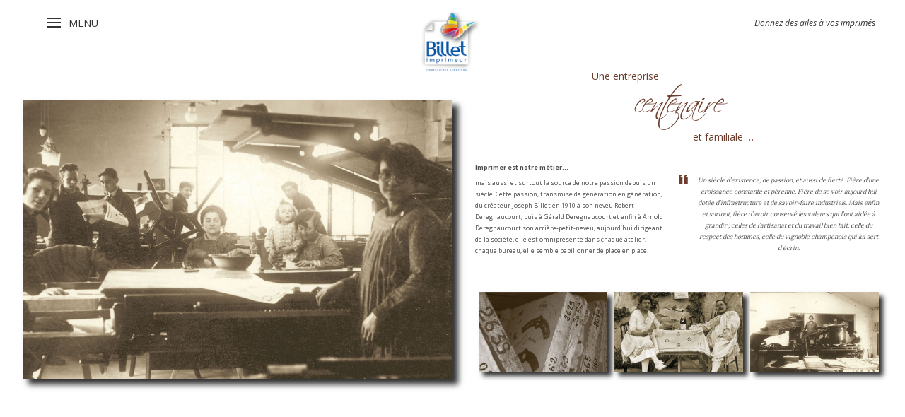

--- FILE ---
content_type: text/html; charset=UTF-8
request_url: https://www.imprimerie-billet.fr/une-entreprise-centenaire-et-familiale/
body_size: 12904
content:
<!DOCTYPE html>
<html lang="fr-FR">
<head>
	<meta charset="UTF-8">
	<meta name="viewport" content="width=device-width, initial-scale=1.0">
	<link rel="profile" href="http://gmpg.org/xfn/11">
	<link rel="pingback" href="https://www.imprimerie-billet.fr/xmlrpc.php">

	<title>Une entreprise centenaire et familiale &#8211; Imprimerie Billet</title>
<meta name='robots' content='max-image-preview:large' />
<link rel='dns-prefetch' href='//www.google.com' />
<link rel='dns-prefetch' href='//s.w.org' />
<link rel="alternate" type="application/rss+xml" title="Imprimerie Billet &raquo; Flux" href="https://www.imprimerie-billet.fr/feed/" />
<link rel="alternate" type="application/rss+xml" title="Imprimerie Billet &raquo; Flux des commentaires" href="https://www.imprimerie-billet.fr/comments/feed/" />
<script type="text/javascript">
window._wpemojiSettings = {"baseUrl":"https:\/\/s.w.org\/images\/core\/emoji\/14.0.0\/72x72\/","ext":".png","svgUrl":"https:\/\/s.w.org\/images\/core\/emoji\/14.0.0\/svg\/","svgExt":".svg","source":{"concatemoji":"https:\/\/www.imprimerie-billet.fr\/wp-includes\/js\/wp-emoji-release.min.js?ver=6.0.11"}};
/*! This file is auto-generated */
!function(e,a,t){var n,r,o,i=a.createElement("canvas"),p=i.getContext&&i.getContext("2d");function s(e,t){var a=String.fromCharCode,e=(p.clearRect(0,0,i.width,i.height),p.fillText(a.apply(this,e),0,0),i.toDataURL());return p.clearRect(0,0,i.width,i.height),p.fillText(a.apply(this,t),0,0),e===i.toDataURL()}function c(e){var t=a.createElement("script");t.src=e,t.defer=t.type="text/javascript",a.getElementsByTagName("head")[0].appendChild(t)}for(o=Array("flag","emoji"),t.supports={everything:!0,everythingExceptFlag:!0},r=0;r<o.length;r++)t.supports[o[r]]=function(e){if(!p||!p.fillText)return!1;switch(p.textBaseline="top",p.font="600 32px Arial",e){case"flag":return s([127987,65039,8205,9895,65039],[127987,65039,8203,9895,65039])?!1:!s([55356,56826,55356,56819],[55356,56826,8203,55356,56819])&&!s([55356,57332,56128,56423,56128,56418,56128,56421,56128,56430,56128,56423,56128,56447],[55356,57332,8203,56128,56423,8203,56128,56418,8203,56128,56421,8203,56128,56430,8203,56128,56423,8203,56128,56447]);case"emoji":return!s([129777,127995,8205,129778,127999],[129777,127995,8203,129778,127999])}return!1}(o[r]),t.supports.everything=t.supports.everything&&t.supports[o[r]],"flag"!==o[r]&&(t.supports.everythingExceptFlag=t.supports.everythingExceptFlag&&t.supports[o[r]]);t.supports.everythingExceptFlag=t.supports.everythingExceptFlag&&!t.supports.flag,t.DOMReady=!1,t.readyCallback=function(){t.DOMReady=!0},t.supports.everything||(n=function(){t.readyCallback()},a.addEventListener?(a.addEventListener("DOMContentLoaded",n,!1),e.addEventListener("load",n,!1)):(e.attachEvent("onload",n),a.attachEvent("onreadystatechange",function(){"complete"===a.readyState&&t.readyCallback()})),(e=t.source||{}).concatemoji?c(e.concatemoji):e.wpemoji&&e.twemoji&&(c(e.twemoji),c(e.wpemoji)))}(window,document,window._wpemojiSettings);
</script>
<style type="text/css">
img.wp-smiley,
img.emoji {
	display: inline !important;
	border: none !important;
	box-shadow: none !important;
	height: 1em !important;
	width: 1em !important;
	margin: 0 0.07em !important;
	vertical-align: -0.1em !important;
	background: none !important;
	padding: 0 !important;
}
</style>
	<link rel='stylesheet' id='wp-block-library-css'  href='https://www.imprimerie-billet.fr/wp-includes/css/dist/block-library/style.min.css?ver=6.0.11' type='text/css' media='all' />
<style id='wp-block-library-theme-inline-css' type='text/css'>
.wp-block-audio figcaption{color:#555;font-size:13px;text-align:center}.is-dark-theme .wp-block-audio figcaption{color:hsla(0,0%,100%,.65)}.wp-block-code{border:1px solid #ccc;border-radius:4px;font-family:Menlo,Consolas,monaco,monospace;padding:.8em 1em}.wp-block-embed figcaption{color:#555;font-size:13px;text-align:center}.is-dark-theme .wp-block-embed figcaption{color:hsla(0,0%,100%,.65)}.blocks-gallery-caption{color:#555;font-size:13px;text-align:center}.is-dark-theme .blocks-gallery-caption{color:hsla(0,0%,100%,.65)}.wp-block-image figcaption{color:#555;font-size:13px;text-align:center}.is-dark-theme .wp-block-image figcaption{color:hsla(0,0%,100%,.65)}.wp-block-pullquote{border-top:4px solid;border-bottom:4px solid;margin-bottom:1.75em;color:currentColor}.wp-block-pullquote__citation,.wp-block-pullquote cite,.wp-block-pullquote footer{color:currentColor;text-transform:uppercase;font-size:.8125em;font-style:normal}.wp-block-quote{border-left:.25em solid;margin:0 0 1.75em;padding-left:1em}.wp-block-quote cite,.wp-block-quote footer{color:currentColor;font-size:.8125em;position:relative;font-style:normal}.wp-block-quote.has-text-align-right{border-left:none;border-right:.25em solid;padding-left:0;padding-right:1em}.wp-block-quote.has-text-align-center{border:none;padding-left:0}.wp-block-quote.is-large,.wp-block-quote.is-style-large,.wp-block-quote.is-style-plain{border:none}.wp-block-search .wp-block-search__label{font-weight:700}:where(.wp-block-group.has-background){padding:1.25em 2.375em}.wp-block-separator.has-css-opacity{opacity:.4}.wp-block-separator{border:none;border-bottom:2px solid;margin-left:auto;margin-right:auto}.wp-block-separator.has-alpha-channel-opacity{opacity:1}.wp-block-separator:not(.is-style-wide):not(.is-style-dots){width:100px}.wp-block-separator.has-background:not(.is-style-dots){border-bottom:none;height:1px}.wp-block-separator.has-background:not(.is-style-wide):not(.is-style-dots){height:2px}.wp-block-table thead{border-bottom:3px solid}.wp-block-table tfoot{border-top:3px solid}.wp-block-table td,.wp-block-table th{padding:.5em;border:1px solid;word-break:normal}.wp-block-table figcaption{color:#555;font-size:13px;text-align:center}.is-dark-theme .wp-block-table figcaption{color:hsla(0,0%,100%,.65)}.wp-block-video figcaption{color:#555;font-size:13px;text-align:center}.is-dark-theme .wp-block-video figcaption{color:hsla(0,0%,100%,.65)}.wp-block-template-part.has-background{padding:1.25em 2.375em;margin-top:0;margin-bottom:0}
</style>
<link rel='stylesheet' id='wc-block-style-css'  href='https://www.imprimerie-billet.fr/wp-content/plugins/woocommerce/packages/woocommerce-blocks/build/style.css?ver=2.5.14' type='text/css' media='all' />
<style id='global-styles-inline-css' type='text/css'>
body{--wp--preset--color--black: #000000;--wp--preset--color--cyan-bluish-gray: #abb8c3;--wp--preset--color--white: #ffffff;--wp--preset--color--pale-pink: #f78da7;--wp--preset--color--vivid-red: #cf2e2e;--wp--preset--color--luminous-vivid-orange: #ff6900;--wp--preset--color--luminous-vivid-amber: #fcb900;--wp--preset--color--light-green-cyan: #7bdcb5;--wp--preset--color--vivid-green-cyan: #00d084;--wp--preset--color--pale-cyan-blue: #8ed1fc;--wp--preset--color--vivid-cyan-blue: #0693e3;--wp--preset--color--vivid-purple: #9b51e0;--wp--preset--color--brand-color: #f29400;--wp--preset--color--beige-dark: #987f71;--wp--preset--color--dark-strong: #24262B;--wp--preset--color--dark-light: #32353C;--wp--preset--color--grey-strong: #6A707E;--wp--preset--color--grey-light: #949597;--wp--preset--gradient--vivid-cyan-blue-to-vivid-purple: linear-gradient(135deg,rgba(6,147,227,1) 0%,rgb(155,81,224) 100%);--wp--preset--gradient--light-green-cyan-to-vivid-green-cyan: linear-gradient(135deg,rgb(122,220,180) 0%,rgb(0,208,130) 100%);--wp--preset--gradient--luminous-vivid-amber-to-luminous-vivid-orange: linear-gradient(135deg,rgba(252,185,0,1) 0%,rgba(255,105,0,1) 100%);--wp--preset--gradient--luminous-vivid-orange-to-vivid-red: linear-gradient(135deg,rgba(255,105,0,1) 0%,rgb(207,46,46) 100%);--wp--preset--gradient--very-light-gray-to-cyan-bluish-gray: linear-gradient(135deg,rgb(238,238,238) 0%,rgb(169,184,195) 100%);--wp--preset--gradient--cool-to-warm-spectrum: linear-gradient(135deg,rgb(74,234,220) 0%,rgb(151,120,209) 20%,rgb(207,42,186) 40%,rgb(238,44,130) 60%,rgb(251,105,98) 80%,rgb(254,248,76) 100%);--wp--preset--gradient--blush-light-purple: linear-gradient(135deg,rgb(255,206,236) 0%,rgb(152,150,240) 100%);--wp--preset--gradient--blush-bordeaux: linear-gradient(135deg,rgb(254,205,165) 0%,rgb(254,45,45) 50%,rgb(107,0,62) 100%);--wp--preset--gradient--luminous-dusk: linear-gradient(135deg,rgb(255,203,112) 0%,rgb(199,81,192) 50%,rgb(65,88,208) 100%);--wp--preset--gradient--pale-ocean: linear-gradient(135deg,rgb(255,245,203) 0%,rgb(182,227,212) 50%,rgb(51,167,181) 100%);--wp--preset--gradient--electric-grass: linear-gradient(135deg,rgb(202,248,128) 0%,rgb(113,206,126) 100%);--wp--preset--gradient--midnight: linear-gradient(135deg,rgb(2,3,129) 0%,rgb(40,116,252) 100%);--wp--preset--duotone--dark-grayscale: url('#wp-duotone-dark-grayscale');--wp--preset--duotone--grayscale: url('#wp-duotone-grayscale');--wp--preset--duotone--purple-yellow: url('#wp-duotone-purple-yellow');--wp--preset--duotone--blue-red: url('#wp-duotone-blue-red');--wp--preset--duotone--midnight: url('#wp-duotone-midnight');--wp--preset--duotone--magenta-yellow: url('#wp-duotone-magenta-yellow');--wp--preset--duotone--purple-green: url('#wp-duotone-purple-green');--wp--preset--duotone--blue-orange: url('#wp-duotone-blue-orange');--wp--preset--font-size--small: 13px;--wp--preset--font-size--medium: 20px;--wp--preset--font-size--large: 17px;--wp--preset--font-size--x-large: 42px;--wp--preset--font-size--extra-small: 12px;--wp--preset--font-size--normal: 14px;--wp--preset--font-size--larger: 20px;}.has-black-color{color: var(--wp--preset--color--black) !important;}.has-cyan-bluish-gray-color{color: var(--wp--preset--color--cyan-bluish-gray) !important;}.has-white-color{color: var(--wp--preset--color--white) !important;}.has-pale-pink-color{color: var(--wp--preset--color--pale-pink) !important;}.has-vivid-red-color{color: var(--wp--preset--color--vivid-red) !important;}.has-luminous-vivid-orange-color{color: var(--wp--preset--color--luminous-vivid-orange) !important;}.has-luminous-vivid-amber-color{color: var(--wp--preset--color--luminous-vivid-amber) !important;}.has-light-green-cyan-color{color: var(--wp--preset--color--light-green-cyan) !important;}.has-vivid-green-cyan-color{color: var(--wp--preset--color--vivid-green-cyan) !important;}.has-pale-cyan-blue-color{color: var(--wp--preset--color--pale-cyan-blue) !important;}.has-vivid-cyan-blue-color{color: var(--wp--preset--color--vivid-cyan-blue) !important;}.has-vivid-purple-color{color: var(--wp--preset--color--vivid-purple) !important;}.has-black-background-color{background-color: var(--wp--preset--color--black) !important;}.has-cyan-bluish-gray-background-color{background-color: var(--wp--preset--color--cyan-bluish-gray) !important;}.has-white-background-color{background-color: var(--wp--preset--color--white) !important;}.has-pale-pink-background-color{background-color: var(--wp--preset--color--pale-pink) !important;}.has-vivid-red-background-color{background-color: var(--wp--preset--color--vivid-red) !important;}.has-luminous-vivid-orange-background-color{background-color: var(--wp--preset--color--luminous-vivid-orange) !important;}.has-luminous-vivid-amber-background-color{background-color: var(--wp--preset--color--luminous-vivid-amber) !important;}.has-light-green-cyan-background-color{background-color: var(--wp--preset--color--light-green-cyan) !important;}.has-vivid-green-cyan-background-color{background-color: var(--wp--preset--color--vivid-green-cyan) !important;}.has-pale-cyan-blue-background-color{background-color: var(--wp--preset--color--pale-cyan-blue) !important;}.has-vivid-cyan-blue-background-color{background-color: var(--wp--preset--color--vivid-cyan-blue) !important;}.has-vivid-purple-background-color{background-color: var(--wp--preset--color--vivid-purple) !important;}.has-black-border-color{border-color: var(--wp--preset--color--black) !important;}.has-cyan-bluish-gray-border-color{border-color: var(--wp--preset--color--cyan-bluish-gray) !important;}.has-white-border-color{border-color: var(--wp--preset--color--white) !important;}.has-pale-pink-border-color{border-color: var(--wp--preset--color--pale-pink) !important;}.has-vivid-red-border-color{border-color: var(--wp--preset--color--vivid-red) !important;}.has-luminous-vivid-orange-border-color{border-color: var(--wp--preset--color--luminous-vivid-orange) !important;}.has-luminous-vivid-amber-border-color{border-color: var(--wp--preset--color--luminous-vivid-amber) !important;}.has-light-green-cyan-border-color{border-color: var(--wp--preset--color--light-green-cyan) !important;}.has-vivid-green-cyan-border-color{border-color: var(--wp--preset--color--vivid-green-cyan) !important;}.has-pale-cyan-blue-border-color{border-color: var(--wp--preset--color--pale-cyan-blue) !important;}.has-vivid-cyan-blue-border-color{border-color: var(--wp--preset--color--vivid-cyan-blue) !important;}.has-vivid-purple-border-color{border-color: var(--wp--preset--color--vivid-purple) !important;}.has-vivid-cyan-blue-to-vivid-purple-gradient-background{background: var(--wp--preset--gradient--vivid-cyan-blue-to-vivid-purple) !important;}.has-light-green-cyan-to-vivid-green-cyan-gradient-background{background: var(--wp--preset--gradient--light-green-cyan-to-vivid-green-cyan) !important;}.has-luminous-vivid-amber-to-luminous-vivid-orange-gradient-background{background: var(--wp--preset--gradient--luminous-vivid-amber-to-luminous-vivid-orange) !important;}.has-luminous-vivid-orange-to-vivid-red-gradient-background{background: var(--wp--preset--gradient--luminous-vivid-orange-to-vivid-red) !important;}.has-very-light-gray-to-cyan-bluish-gray-gradient-background{background: var(--wp--preset--gradient--very-light-gray-to-cyan-bluish-gray) !important;}.has-cool-to-warm-spectrum-gradient-background{background: var(--wp--preset--gradient--cool-to-warm-spectrum) !important;}.has-blush-light-purple-gradient-background{background: var(--wp--preset--gradient--blush-light-purple) !important;}.has-blush-bordeaux-gradient-background{background: var(--wp--preset--gradient--blush-bordeaux) !important;}.has-luminous-dusk-gradient-background{background: var(--wp--preset--gradient--luminous-dusk) !important;}.has-pale-ocean-gradient-background{background: var(--wp--preset--gradient--pale-ocean) !important;}.has-electric-grass-gradient-background{background: var(--wp--preset--gradient--electric-grass) !important;}.has-midnight-gradient-background{background: var(--wp--preset--gradient--midnight) !important;}.has-small-font-size{font-size: var(--wp--preset--font-size--small) !important;}.has-medium-font-size{font-size: var(--wp--preset--font-size--medium) !important;}.has-large-font-size{font-size: var(--wp--preset--font-size--large) !important;}.has-x-large-font-size{font-size: var(--wp--preset--font-size--x-large) !important;}
</style>
<link rel='stylesheet' id='contact-form-7-css'  href='https://www.imprimerie-billet.fr/wp-content/plugins/contact-form-7/includes/css/styles.css?ver=5.1.6' type='text/css' media='all' />
<link rel='stylesheet' id='woocommerce-layout-css'  href='https://www.imprimerie-billet.fr/wp-content/plugins/woocommerce/assets/css/woocommerce-layout.css?ver=3.9.5' type='text/css' media='all' />
<link rel='stylesheet' id='woocommerce-smallscreen-css'  href='https://www.imprimerie-billet.fr/wp-content/plugins/woocommerce/assets/css/woocommerce-smallscreen.css?ver=3.9.5' type='text/css' media='only screen and (max-width: 768px)' />
<link rel='stylesheet' id='woocommerce-general-css'  href='https://www.imprimerie-billet.fr/wp-content/plugins/woocommerce/assets/css/woocommerce.css?ver=3.9.5' type='text/css' media='all' />
<style id='woocommerce-inline-inline-css' type='text/css'>
.woocommerce form .form-row .required { visibility: visible; }
</style>
<link rel='stylesheet' id='parent-style-css'  href='https://www.imprimerie-billet.fr/wp-content/themes/argenta/style.css?ver=6.0.11' type='text/css' media='all' />
<link rel='stylesheet' id='argenta-style-css'  href='https://www.imprimerie-billet.fr/wp-content/themes/argenta-child/style.css?ver=2.0.28' type='text/css' media='all' />
<style id='argenta-style-inline-css' type='text/css'>
#masthead.site-header a,.site-header.header-1,.site-header.header-2,.site-header.header-4,.site-header.header-5,.site-header.header-6,#masthead.site-header.header-3 .header-wrap,.menu-other > li .submenu,#mega-menu-wrap > ul ul.sub-menu, #mega-menu-wrap > ul ul.sub-sub-menu{color:#333333;}.site-header.header-fixed.header-1,.site-header.header-fixed.header-2,.site-header.header-fixed.header-3,.site-header.header-fixed.header-4,.site-header.header-fixed.header-5,.site-header.header-fixed.header-6,#masthead.header-fixed .header-wrap,.header-fixed .menu-other > li .submenu, .header-fixed #mega-menu-wrap >  ul.sub-sub-menu,.hamburger-menu .btn-toggle{color:#333333;}@media screen and (max-width: 1024px) { #masthead .header-wrap{background-color:#ffffff;color:#333333;}}.hamburger-menu .btn-lines::after,.hamburger-menu .btn-lines::before,#masthead .hamburger-menu .btn-lines{background-color:#333333;}.site-header.header-2,.site-header.header-4,.site-header.header-5,.site-header.header-6,#masthead.site-header.header-3 .header-wrap,.menu-other > li .submenu,#mega-menu-wrap > ul ul.sub-menu,.site-header.header-fixed.header-2,.site-header.header-fixed.header-3,.site-header.header-fixed.header-4,.site-header.header-fixed.header-5,.site-header.header-fixed.header-6,#masthead.header-fixed .header-wrap,.header-fixed .menu-other > li .submenu,#mega-menu-wrap > ul ul.sub-menu, #mega-menu-wrap > ul ul.sub-sub-menu,.header-fixed #mega-menu-wrap > ul ul.sub-menu,.header-fixed #mega-menu-wrap > ul ul.sub-sub-menu{background-color:#ffffff;}.site-header{border:none;}#masthead.site-header,#masthead.site-header .header-wrap{height:66px;max-height:66px;line-height:66px;}.header-title{background-size:auto;}.header-title::after{background-color:transparent;}body .site-content{background-color:#ffffff;background-size:auto;background-position:center center;background-repeat: repeat;}footer.site-footer{background-color:#ffffff;background-size:contain;background-repeat: repeat;color:#000000;}.site-footer .widget_text,.site-footer .widgettitle,.site-footer .widgets .list-box-icon,.site-footer .widgets .list-box-icon span.icon,.site-footer .widgets a,.site-footer .widget_argenta_widget_recent_posts ul.recent-posts-list .content-wrap p,.site-footer .widget_argenta_widget_recent_posts ul.recent-posts-list .content-wrap .date,.site-footer .widgets .socialbar a.social.outline span,.site-footer .widgets .socialbar a.social.outline:hover span,.site-footer .widget_argenta_widget_subscribe input,.site-footer .widget_argenta_widget_subscribe input::placeholder{color:#000000;}body,p{font-family:'Open Sans', sans-serif;font-size:14px;line-height:2;color:#4f4e4e;}button,.btn,a.btn,input,select,textarea,.accordion-box .buttons h5.title,.woocommerce div.product accordion-box.outline h5{font-family:'Open Sans', sans-serif;font-size:14px;line-height:2;}h1,h2,h3,h3.second-title,h4,h5,.counter-box .count,.counter-box .counter-box-count,h1 a,h2 a,h3 a,h4 a,h5 a{font-family:'Open Sans', sans-serif;font-size:40px;color:#4f4e4e;}.countdown-box .box-time .box-count,.chart-box-pie-content{font-family:'Open Sans', sans-serif;font-size:40px;color:#4f4e4e;}.socialbar.boxed-fullwidth a .social-text{font-family:'Open Sans', sans-serif;}.portfolio-item h4,.portfolio-item h4.title,.portfolio-item h4 a,.portfolio-item-2 h4,.portfolio-item-2 h4.title,.portfolio-item-2 h4 a,.widget h4 a,.woocommerce #content .product .price ins .amount,.woocommerce #content .product .price del span.amount,.woocommerce ul.products li.product a,.woocommerce .price span.amount{font-family:'Open Sans', sans-serif;color:#4f4e4e;font-size:initial;line-height:initial;}.blog-item h3.title{font-family:'Open Sans', sans-serif;color:#4f4e4e;line-height:initial;}.blog-item h3.title a{font-size: initial;}.portfolio-item-2 h4 {font-family:'Open Sans', sans-serif;}p.subtitle,blockquote,blockquote p,.subtitle-font,a.category{font-family:'Lora', sans-serif;}span.category > a,div.category > a{font-family:'Lora', sans-serif;}.portfolio-item .subtitle-font,.woocommerce ul.products li.product .subtitle-font.category,.woocommerce ul.products li.product .subtitle-font.category > a{font-family:'Lora', sans-serif;font-size:inherit;line-height:inherit;}input.classic::-webkit-input-placeholder,.contact-form.classic input::-webkit-input-placeholder,.contact-form.classic textarea::-webkit-input-placeholder,input.classic::-moz-placeholder{font-family:'Lora', sans-serif;}.contact-form.classic input::-moz-placeholder,.contact-form.classic textarea::-moz-placeholder{font-family:'Lora', sans-serif;}input.classic:-ms-input-placeholder,.contact-form.classic input:-ms-input-placeholder,.contact-form.classic textarea:-ms-input-placeholder{font-family:'Lora', sans-serif;}a:hover,input.brand-color,input[type="submit"].brand-color,button.brand-color,a.brand-color,div.brand-color,span.brand-color,.brand-color,input.brand-color-hover:hover,input[type="submit"].brand-color-hover:hover,button.brand-color-hover:hover,a.brand-color-hover:hover,div.brand-color-hover:hover,span.brand-color-hover:hover,.brand-color-hover:hover, .has-brand-color-color, .is-style-outline .has-brand-color-color{color:#f29400;}input.brand-border-color,input[type="submit"].brand-border-color,button.brand-border-color,a.brand-border-color,div.brand-border-color,span.brand-border-color,.brand-border-color,input.brand-border-color-hover:hover,input[type="submit"].brand-border-color-hover:hover,button.brand-border-color-hover:hover,a.brand-border-color-hover:hover,div.brand-border-color-hover:hover,span.brand-border-color-hover:hover,.brand-border-color-hover:hover,.widget_calendar tbody tr td#today, .has-brand-color-background-color, .is-style-outline .has-brand-color-color{border-color:#f29400;}input.brand-bg-color,input[type="submit"].brand-bg-color,button.brand-bg-color,a.brand-bg-color,div.brand-bg-color,span.brand-bg-color,.brand-bg-color,input.brand-bg-color-hover:hover,input[type="submit"].brand-bg-color-hover:hover,button.brand-bg-color-hover:hover,a.brand-bg-color-hover:hover,div.brand-bg-color-hover:hover,span.brand-bg-color-hover:hover,.brand-bg-color-hover:hover,.list-box li:after, .widget-list-box li:after, .widget_categories ul li:after, .widget_recent_comments ul li:after, .widget_recent_entries ul li:after, .widget_meta ul li:after, .widget_archive ul li:after, .widget_nav_menu li:after, .widget_pages li:after, .widget_product_categories ul.product-categories li:after,.widget_calendar caption,.list-box-icon li:after, .list-box-clear li:after,.team-member-cover-list .team-member-content .socialbar .social:hover,.woocommerce .widget_rating_filter ul li:after, .woocommerce .widget_layered_nav ul li:after, .woocommerce .widget_price_filter .price_slider_wrapper .price_slider .ui-slider-handle:after,.woocommerce .widget_price_filter .price_slider_wrapper .price_slider .ui-slider-range,.woocommerce span.onsale,.single-product.woocommerce #content div.product .price del:after,.woocommerce #content div.product div.summary .yith-wcwl-add-to-wishlist a.add_to_wishlist:hover span:before, .has-brand-color-background-color{background-color:#f29400;}.site-footer .widget_argenta_widget_subscribe button.btn,.widget.widget_shopping_cart .buttons > a.button.checkout{background-color:#f29400;border-color:#f29400;}.tab-box-material .tab-box-btn-active,.tab-box-left.tab-box-material .tab-box-btn-active,.site-footer .widget_argenta_widget_subscribe button.btn:hover,.woocommerce #content .product .price ins span.woocommerce-Price-amount.amount,.woocommerce #content div.product .product_meta span span,.woocommerce #content div.product .product_meta span a,.woocommerce #content div.product .product_meta span a:hover,#content .woocommerce .cart-collaterals table.shop_table a.shipping-calculator-button,#content .woocommerce #payment li.wc_payment_method a.about_paypal,.woocommerce #content div.product div.summary .yith-wcwl-add-to-wishlist a.add_to_wishlist:hover,.woocommerce #content div.product div.summary .yith-wcwl-add-to-wishlist a.add_to_wishlist:hover i,.single-product.woocommerce #content div.product .price del span.woocommerce-Price-amount.amount,#content .woocommerce .product .wc-product-title-wrap .price ins .amount,.single-product.woocommerce #content div.product a.woocommerce-review-link:hover,.widget.widget_shopping_cart .buttons > a.button.checkout:hover,.widget.woocommerce.widget_shopping_cart_content .buttons a.button.checkout:hover,.woocommerce #content .star-rating, #content .woocommerce .star-rating,.woocommerce #content .star-rating:before, #content .woocommerce .star-rating:before,.woocommerce #content #reviews #comments ol.commentlist li.comment .star-rating,.woocommerce #content #reviews #comments ol.commentlist li.comment .star-rating:before,.star-rating,.woocommerce .star-rating:before,.portfolio-sorting ul li a:hover,.widget_recent_comments ul a,.widget_rss ul a,.header-6 #mega-menu-wrap #primary-menu > li.current-menu-item > a,.header-6 #mega-menu-wrap #primary-menu > li.current-menu-ancestor > a,.post .entry-content a:not(.wp-block-button__link){color:#f29400;}.portfolio-sorting ul li a.active{border-color:#f29400;color:#f29400;}#mega-menu-wrap ul li.current-menu-item > a,#mega-menu-wrap ul li.current-menu-ancestor > a{box-shadow:0 2px 0px #f29400 inset;}.header-6 #mega-menu-wrap ul#primary-menu li.current-menu-item > a,.header-6 #mega-menu-wrap ul#primary-menu li.current-menu-ancestor > a{box-shadow:none;}
</style>
<link rel='stylesheet' id='argenta-grid-css'  href='https://www.imprimerie-billet.fr/wp-content/themes/argenta/css/grid.min.css?ver=6.0.11' type='text/css' media='all' />
<!--[if lt IE 9]>
<link rel='stylesheet' id='vc_lte_ie9-css'  href='https://www.imprimerie-billet.fr/wp-content/plugins/js_composer/assets/css/vc_lte_ie9.min.css?ver=6.0.3' type='text/css' media='screen' />
<![endif]-->
<link rel='stylesheet' id='js_composer_front-css'  href='https://www.imprimerie-billet.fr/wp-content/plugins/js_composer/assets/css/js_composer.min.css?ver=6.0.3' type='text/css' media='all' />
<style id='js_composer_front-inline-css' type='text/css'>
.vc_custom_1561625772386{margin-top: 5% !important;margin-right: 5% !important;margin-left: 5% !important;}.vc_custom_1561625845370{margin-top: 10% !important;margin-left: 5% !important;}.vc_custom_1561625529306{margin-top: 5% !important;}.vc_custom_1561535847572{padding-top: 24px !important;}.vc_custom_1561625555593{margin-right: 5% !important;}
</style>
<script type='text/javascript' src='https://www.imprimerie-billet.fr/wp-includes/js/jquery/jquery.min.js?ver=3.6.0' id='jquery-core-js'></script>
<script type='text/javascript' src='https://www.imprimerie-billet.fr/wp-includes/js/jquery/jquery-migrate.min.js?ver=3.3.2' id='jquery-migrate-js'></script>
<script type='text/javascript' src='https://www.imprimerie-billet.fr/wp-content/plugins/woocommerce/assets/js/jquery-blockui/jquery.blockUI.min.js?ver=2.70' id='jquery-blockui-js'></script>
<script type='text/javascript' id='wc-add-to-cart-js-extra'>
/* <![CDATA[ */
var wc_add_to_cart_params = {"ajax_url":"\/wp-admin\/admin-ajax.php","wc_ajax_url":"\/?wc-ajax=%%endpoint%%","i18n_view_cart":"Voir le panier","cart_url":"https:\/\/www.imprimerie-billet.fr\/panier\/","is_cart":"","cart_redirect_after_add":"no"};
/* ]]> */
</script>
<script type='text/javascript' src='https://www.imprimerie-billet.fr/wp-content/plugins/woocommerce/assets/js/frontend/add-to-cart.min.js?ver=3.9.5' id='wc-add-to-cart-js'></script>
<script type='text/javascript' src='https://www.imprimerie-billet.fr/wp-content/plugins/js_composer/assets/js/vendors/woocommerce-add-to-cart.js?ver=6.0.3' id='vc_woocommerce-add-to-cart-js-js'></script>
<link rel="https://api.w.org/" href="https://www.imprimerie-billet.fr/wp-json/" /><link rel="alternate" type="application/json" href="https://www.imprimerie-billet.fr/wp-json/wp/v2/pages/91" /><link rel="EditURI" type="application/rsd+xml" title="RSD" href="https://www.imprimerie-billet.fr/xmlrpc.php?rsd" />
<link rel="wlwmanifest" type="application/wlwmanifest+xml" href="https://www.imprimerie-billet.fr/wp-includes/wlwmanifest.xml" /> 
<meta name="generator" content="WordPress 6.0.11" />
<meta name="generator" content="WooCommerce 3.9.5" />
<link rel="canonical" href="https://www.imprimerie-billet.fr/une-entreprise-centenaire-et-familiale/" />
<link rel='shortlink' href='https://www.imprimerie-billet.fr/?p=91' />
<link rel="alternate" type="application/json+oembed" href="https://www.imprimerie-billet.fr/wp-json/oembed/1.0/embed?url=https%3A%2F%2Fwww.imprimerie-billet.fr%2Fune-entreprise-centenaire-et-familiale%2F" />
<link rel="alternate" type="text/xml+oembed" href="https://www.imprimerie-billet.fr/wp-json/oembed/1.0/embed?url=https%3A%2F%2Fwww.imprimerie-billet.fr%2Fune-entreprise-centenaire-et-familiale%2F&#038;format=xml" />
   <script type="text/javascript">
   var _gaq = _gaq || [];
   _gaq.push(['_setAccount', 'UA-43663703-19']);
   _gaq.push(['_trackPageview']);
   (function() {
   var ga = document.createElement('script'); ga.type = 'text/javascript'; ga.async = true;
   ga.src = ('https:' == document.location.protocol ? 'https://ssl' : 'http://www') + '.google-analytics.com/ga.js';
   var s = document.getElementsByTagName('script')[0]; s.parentNode.insertBefore(ga, s);
   })();
   </script>
<style type="text/css" id="simple-css-output">@font-face { font-family: 'scriptina'; src: url('https://www.imprimerie-billet.fr/fonts/scriptina.eot'); src: url('https://www.imprimerie-billet.fr/fonts/scriptina.eot') format('embedded-opentype'), url('https://www.imprimerie-billet.fr/fonts/scriptina.woff2') format('woff2'), url('https://www.imprimerie-billet.fr/fonts/scriptina.woff') format('woff'), url('https://www.imprimerie-billet.fr/fonts/scriptina.ttf') format('truetype'), url('https://www.imprimerie-billet.fr/fonts/scriptina.svg#scriptina') format('svg');}.titre1 p{ color: #00897c; font-size: 18px; line-height: 1.4; margin: 0 0 0 20px;} .titre2 p{ font-family: 'scriptina'; ; font-size:55px; color:#00897c; margin: -50px 0 50px 70px; }.titre h2{ font-family: 'scriptina'; ; font-size:70px; color:#00897c; font-weight: normal; line-height: 0;}.titre h3{ color: #00897c; font-size: 22px; line-height: 1.4; font-weight: normal;} .eu{ position: absolute; bottom: 0; right: 0;}/****WOOCOMMERCE*****/.argenta-custom-5e5e5819ba1b0{ margin-top:60px }.vc_col-md-9.page-with-right-sidebar { width: 100%; }.full-width-container .vc_col-md-3{ width: 0; display: none; }.woocommerce #content .columns-3 ul.products li:nth-child(3n + 1){ clear: none!important; }.woocommerce #content .columns-3 ul.products li{ width: 24.333%; }.catalogue h3{ font-size: 29px; color: #4f4e4e; }.woocommerce-page .site .full-width-container{ max-width: 1200px; margin: 0 auto; }.category.subtitle-font{ display:none }.related{ display:none }.stock{ display:none }.product_meta{ display:none }.woocommerce-share{ display:none }.widgets-column ul li{ float:left }.site-footer .full-width-container { margin-left: 1%; margin-right: 7%;}/****DIVERS*******/.grecaptcha-badge{ display:none }.form-search{ display:none!important }.wpcf7-form p{ line-height:inherit}.wpb_content_element{ margin-bottom: 15px; }blockquote, q{margin: 0 0 30px 0; border-top: 0;}blockquote:after, q:after{ color: #6d3e2d; }.ombre1{box-shadow: 10px 10px 10px #333333; margin-bottom:50px; width: 95%;}.t14 p{ font-size:14px!important }.scriptina{font-family: 'scriptina'; font-size:55px} #site-navigation, #colophon{ display:none }.wpcf7 input[type="text"], .wpcf7 input[type="email"], .wpcf7 textarea { padding: 4px }.wpcf7 textarea{ height: 120px; }.menu-other{ display:none!important}/****HEADER*******/.site-branding{float: left!important; margin-left: 30px; position: initial;}.site-branding{ float: inherit; margin: 0 auto; width: 95px; float: inherit!important;}#fullscreen-mega-menu .site-branding{float: left!important; margin-left: 30px; position: initial;}.header-cap { height: 66px;}.hamburger-menu .btn-lines:after, .hamburger-menu .btn-lines:before{ zoom: 0.9;}#secondary-menu{ margin: 5% 0 }#secondary-menu li{ padding: 3% 0 }.fullscreen-navigation .site-branding{ position: initial; }.fullscreen-navigation{background: rgba(255, 255, 255, 0.95);max-width: 600px;min-height: 920px;}.fullscreen-navigation #fullscreen-mega-menu-wrap{ display: table-cell; vertical-align: top; }.fullscreen-navigation #fullscreen-mega-menu-wrap li.mega-menu-item a.menu-link{color: #333333; height:23px; line-height:inherit}.fullscreen-navigation .close, .fullscreen-navigation .close:hover{color: #333333;}.btn-menu{ position: absolute; left: 40px; }.slogan{ font-style: italic; font-size: 12px; }.site-header .site-title img, .site-header .site-title a img { margin-top: 15px!important; }.btn-menu{ font-size: 14px;}/***CONTENT*****/.gauche{ max-width:350px; margin:0 auto; }.droite{ max-width:500px; margin:0 auto; }.copyright{display:none}.apropos .textwidget p{ font-size: 12px; line-height: 1.4; padding: 0px 40px 0px 40px; text-align: justify; }/*** CONTACT FORM 7 ****/#formulaire-responsive { max-width:600px; margin:0 auto; width:100%; }.demi-colonne, .colonne { float: left; position: relative; padding: 4px; width:100%; -webkit-box-sizing: border-box; -moz-box-sizing: border-box; box-sizing: border-box}.clearfix:after { content: ""; display: table; clear: both;}/**---------------- Media query ----------------**/@media only screen and (min-width: 48em) { .demi-colonne { width: 50%; }}.wpcf7 input[type="text"], .wpcf7 input[type="email"], .wpcf7 textarea { width: 100%; padding: 8px; border: 1px solid #ccc; border-radius: 3px; -webkit-box-sizing: border-box; -moz-box-sizing: border-box; box-sizing: border-box}.wpcf7 input[type="text"]:focus{ background: #fff;}.wpcf7-submit{ float: right; color: #69af36; font-family: 'Noto Sans', sans-serif; border-color: #69af36; font-size: 14px; line-height: 49px; height: 49px; font-weight: 600; background-color: #ffffff; border-radius: 4px; -moz-border-radius: 4px; -webkit-border-radius: 4px; text-transform: uppercase; border-width: 2px; padding-left: 26px; padding-right: 26px;}.wpcf7-submit:hover{ background: #69af36; color: #ffffff; }span.wpcf7-not-valid-tip{ text-shadow: none; font-size: 12px; color: #fff; background: #ff0000; padding: 5px;}div.wpcf7-validation-errors { text-shadow: none; border: transparent; background: #f9cd00; padding: 5px; color: #9C6533; text-align: center; margin: 0; font-size: 12px;}div.wpcf7-mail-sent-ok{ text-align: center; text-shadow: none; padding: 5px; font-size: 12px; background: #59a80f; border-color: #59a80f; color: #fff; margin: 0;}#mobile{ display:none }/****RESPONSIVE *******************//**** MOBILES ***********/@media (max-width: 780px) { .slogan{ position: absolute; top: 0; right: 10px; font-size: 10px;} .vc_custom_1561023768494{ background-color: white; } .titre h2 { line-height: 0.6; font-size: 50px;} #mobile{ display:inherit } #pc{ display:none!important }}@media (max-width: 1366px) { body, p{ line-height: 1.8;} .vc_column_container{ zoom: 0.8; } #fullscreen-mega-menu-wrap{zoom: 0.8; } .z1{zoom: 0.85; /*pagesavoirfaire*/} .titre h2 { line-height: 0.6; } .z2{zoom: 0.7; } #secondary-menu li{ padding: 1% 0 }}@media only screen and (width: 1920px) and (width: 1080px) body, p{ line-height: 1.8;}}</style>                <style type="text/css">

                    form.cart button.single_add_to_cart_button, form.cart .quantity, .widget.woocommerce.widget_shopping_cart                    {
                        display: none !important
                    }

                </style>

					<noscript><style>.woocommerce-product-gallery{ opacity: 1 !important; }</style></noscript>
	<style type="text/css">.recentcomments a{display:inline !important;padding:0 !important;margin:0 !important;}</style><meta name="generator" content="Powered by WPBakery Page Builder - drag and drop page builder for WordPress."/>
<link rel="icon" href="https://www.imprimerie-billet.fr/wp-content/uploads/2019/06/cropped-icon-32x32.png" sizes="32x32" />
<link rel="icon" href="https://www.imprimerie-billet.fr/wp-content/uploads/2019/06/cropped-icon-192x192.png" sizes="192x192" />
<link rel="apple-touch-icon" href="https://www.imprimerie-billet.fr/wp-content/uploads/2019/06/cropped-icon-180x180.png" />
<meta name="msapplication-TileImage" content="https://www.imprimerie-billet.fr/wp-content/uploads/2019/06/cropped-icon-270x270.png" />
<noscript><style> .wpb_animate_when_almost_visible { opacity: 1; }</style></noscript>
</head>

<body class="page-template-default page page-id-91 wp-embed-responsive theme-argenta woocommerce-no-js theme-argenta-2-0-6 wpb-js-composer js-comp-ver-6.0.3 vc_responsive" >

	
<div class="page-preloader" id="page-preloader">
	<div class="loader"></div>
</div>


	
<a class="scroll-top" id="page-scroll-top">
	<img src="https://www.imprimerie-billet.fr/wp-content/themes/argenta/images/scroll-top.svg" alt="Scroll to top">
</a>


	<div id="page" class="site">
		<a class="skip-link screen-reader-text" href="#main">Skip to content</a>
	
			
		

		
<header id="masthead" class="site-header light-text header-1" data-header-fixed="true">
	<div class="header-wrap">
		<div class="left">
			
<nav id="site-navigation" class="main-nav hidden">
	<div id="mega-menu-wrap">
		<ul id="primary-menu" class="menu"><li id="nav-menu-item-171-696bd56a73884" class="mega-menu-item nav-item menu-item-depth-0 current-menu-item "><a href="https://www.imprimerie-billet.fr/une-entreprise-centenaire-et-familiale/" class="menu-link main-menu-link item-title">L&rsquo;histoire J. Billet</a></li>
<li id="nav-menu-item-172-696bd56a73951" class="mega-menu-item nav-item menu-item-depth-0 "><a href="https://www.imprimerie-billet.fr/creativite/" class="menu-link main-menu-link item-title">Création</a></li>
<li id="nav-menu-item-285-696bd56a73988" class="mega-menu-item nav-item menu-item-depth-0 "><a href="https://www.imprimerie-billet.fr/impression/" class="menu-link main-menu-link item-title">Impression</a></li>
<li id="nav-menu-item-173-696bd56a739b0" class="mega-menu-item nav-item menu-item-depth-0 "><a href="https://www.imprimerie-billet.fr/etiquette-personnalisee/" class="menu-link main-menu-link item-title">Étiquettes personnalisées</a></li>
<li id="nav-menu-item-174-696bd56a739d6" class="mega-menu-item nav-item menu-item-depth-0 "><a href="https://www.imprimerie-billet.fr/savoir-faire/" class="menu-link main-menu-link item-title">Savoir-faire</a></li>
<li id="nav-menu-item-175-696bd56a739fc" class="mega-menu-item nav-item menu-item-depth-0 "><a href="https://www.imprimerie-billet.fr/engagements/" class="menu-link main-menu-link item-title">Engagements</a></li>
<li id="nav-menu-item-864-696bd56a73a21" class="mega-menu-item nav-item menu-item-depth-0 "><a href="https://www.imprimerie-billet.fr/investissement/" class="menu-link main-menu-link item-title">Investissement</a></li>
<li id="nav-menu-item-176-696bd56a73a46" class="mega-menu-item nav-item menu-item-depth-0 "><a href="https://www.imprimerie-billet.fr/eco-responsable/" class="menu-link main-menu-link item-title">Eco-responsable</a></li>
<li id="nav-menu-item-275-696bd56a73a6b" class="mega-menu-item nav-item menu-item-depth-0 "><a href="https://www.imprimerie-billet.fr/portfolio/" class="menu-link main-menu-link item-title">Portfolio</a></li>
<li id="nav-menu-item-177-696bd56a73a90" class="mega-menu-item nav-item menu-item-depth-0 "><a href="https://www.imprimerie-billet.fr/contact/" class="menu-link main-menu-link item-title">Contact</a></li>
</ul>	</div>
	<div class="close">
		<span class="icon ion-ios-close-empty"></span>
	</div>

	<!-- Mobile elements -->
	<form class="form-search" role="search" method="get" action="https://www.imprimerie-billet.fr/">
		<span class="ion-ios-search"></span>
		<input type="text" placeholder="Search" name="s">
	</form>

	</nav>			

<ul class="menu-other">
	
	
		<li>
		<a href="https://www.imprimerie-billet.fr/panier/" class="cart">
			<span class="icon ion-bag"></span>
						<span class="cart-count">(0)</span>
		</a>
		<div class="submenu submenu_cart ">
			<div class="widget_shopping_cart_content">
				

	<p class="woocommerce-mini-cart__empty-message">Votre panier est vide.</p>


			</div>
		</div>
	</li>

		
</ul>

			
<div class="hamburger-menu" id="hamburger-menu">
	<a class="btn-toggle" aria-controls="site-navigation" aria-expanded="false">
		<span class="btn-lines"></span>
	</a>
</div>
	<div class="hamburger-menu" id="hamburger-fullscreen-menu">
		<a class="btn-toggle" aria-controls="site-navigation" aria-expanded="false">
			<span class="btn-lines"></span>
			<span class="btn-menu">MENU</span>
		</a>
	</div>
		<div class="close-menu"></div>
		</div>
		
<div class="site-branding">
	<p class="site-title">
		<a href="https://www.imprimerie-billet.fr/" rel="home">
			<span class="first-logo">
																														<img src="https://www.imprimerie-billet.fr/wp-content/uploads/2019/06/logo.png" class="logo-hidden-sm " srcset="https://www.imprimerie-billet.fr/wp-content/uploads/2019/06/logo.png 2x" alt="Imprimerie Billet">
														<img src="https://www.imprimerie-billet.fr/wp-content/uploads/2019/06/logo.png" class="logo-visible-sm" alt="Imprimerie Billet">
																		</span>
			
			<span class="second-logo">
																														<img src="https://www.imprimerie-billet.fr/wp-content/uploads/2019/06/logo.png" class="logo-hidden-sm " srcset="https://www.imprimerie-billet.fr/wp-content/uploads/2019/06/logo.png 2x" alt="Imprimerie Billet">
														<img src="https://www.imprimerie-billet.fr/wp-content/uploads/2019/06/logo.png" class="logo-visible-sm" alt="Imprimerie Billet">
																		</span>
		</a>
	</p>
</div><!-- .site-branding -->		<div class="right slogan">Donnez des ailes à vos imprimés</div>
	</div><!-- .header-wrap -->
</header><!-- #masthead -->


<div class="fullscreen-navigation" id="fullscreen-mega-menu">
	<div class="site-branding">
		<p class="site-title">
			<a href="https://www.imprimerie-billet.fr/" rel="home">
												<span class="first-logo">
						<img src="https://www.imprimerie-billet.fr/wp-content/uploads/2019/06/logo.png"  srcset="https://www.imprimerie-billet.fr/wp-content/uploads/2019/06/logo.png 2x" alt="Imprimerie Billet">
					</span>
										</a>
		</p>
	</div>
	<div class="fullscreen-menu-wrap">
		<div id="fullscreen-mega-menu-wrap">
			<ul id="secondary-menu" class="menu"><li id="nav-menu-item-171-696bd56a7507a" class="mega-menu-item nav-item menu-item-depth-0 current-menu-item "><a href="https://www.imprimerie-billet.fr/une-entreprise-centenaire-et-familiale/" class="menu-link main-menu-link item-title">L&rsquo;histoire J. Billet</a></li>
<li id="nav-menu-item-172-696bd56a750ae" class="mega-menu-item nav-item menu-item-depth-0 "><a href="https://www.imprimerie-billet.fr/creativite/" class="menu-link main-menu-link item-title">Création</a></li>
<li id="nav-menu-item-285-696bd56a750d5" class="mega-menu-item nav-item menu-item-depth-0 "><a href="https://www.imprimerie-billet.fr/impression/" class="menu-link main-menu-link item-title">Impression</a></li>
<li id="nav-menu-item-173-696bd56a750fb" class="mega-menu-item nav-item menu-item-depth-0 "><a href="https://www.imprimerie-billet.fr/etiquette-personnalisee/" class="menu-link main-menu-link item-title">Étiquettes personnalisées</a></li>
<li id="nav-menu-item-174-696bd56a75120" class="mega-menu-item nav-item menu-item-depth-0 "><a href="https://www.imprimerie-billet.fr/savoir-faire/" class="menu-link main-menu-link item-title">Savoir-faire</a></li>
<li id="nav-menu-item-175-696bd56a75146" class="mega-menu-item nav-item menu-item-depth-0 "><a href="https://www.imprimerie-billet.fr/engagements/" class="menu-link main-menu-link item-title">Engagements</a></li>
<li id="nav-menu-item-864-696bd56a7516b" class="mega-menu-item nav-item menu-item-depth-0 "><a href="https://www.imprimerie-billet.fr/investissement/" class="menu-link main-menu-link item-title">Investissement</a></li>
<li id="nav-menu-item-176-696bd56a75190" class="mega-menu-item nav-item menu-item-depth-0 "><a href="https://www.imprimerie-billet.fr/eco-responsable/" class="menu-link main-menu-link item-title">Eco-responsable</a></li>
<li id="nav-menu-item-275-696bd56a751b5" class="mega-menu-item nav-item menu-item-depth-0 "><a href="https://www.imprimerie-billet.fr/portfolio/" class="menu-link main-menu-link item-title">Portfolio</a></li>
<li id="nav-menu-item-177-696bd56a751da" class="mega-menu-item nav-item menu-item-depth-0 "><a href="https://www.imprimerie-billet.fr/contact/" class="menu-link main-menu-link item-title">Contact</a></li>
</ul>            <div id="zonemenu"><div class="apropos">			<div class="textwidget"><p><em><img loading="lazy" class="size-full wp-image-299 alignleft" src="https://www.imprimerie-billet.fr/wp-content/uploads/2019/06/arnold-deregnaucourt.jpg" alt="" width="100" height="100" /><strong>« Vous offrir le service qui vous correspond&#8230;</strong></em><br />
<strong><em>Et pourquoi pas au-delà. »</em></strong></p>
<p>En tant que leader mondial de l’étiquette en Champagne, nous savons répondre à chacune de vos demandes. Conseil marketing, création, étiquettes numériques en micro quantité, choix des supports et rendus… Autant de services pour vous satisfaire. Soucieux du monde de demain, notre approche innovante nous permet de vous proposer des étiquettes uniques et connectées via RFID et QR code, avec un logiciel dédié permettant un suivi précis de chacune de vos bouteilles dans le monde entier.</p>
<p style="text-align: right; font-size: 11px;">ARNOLD DEREGNAUCOURT<br />
PDG IMPRIMERIE BILLET</p>
</div>
		</div></div>
		</div>
	</div>
	<div class="copyright">
			</div>
	<div class="close" id="fullscreen-menu-close">
		<span class="ion-ios-close-empty"></span>
	</div>
</div>
		
		
		<div id="content" class="site-content">

						<div class="header-cap"></div>
				




<div class="full-width-container">
	<div id="primary" class="content-area">
				<div class="vc_col-md-12">
					<main id="main" class="site-main">
			<article id="post-91" class="post-91 page type-page status-publish hentry">
	<div class="entry-content">
		<div data-vc-full-width="true" data-vc-full-width-init="false" data-vc-stretch-content="true" class="vc_row wpb_row vc_row-fluid vc_row-no-padding vc_row-o-content-middle vc_row-flex"><div class="wpb_animate_when_almost_visible wpb_fadeIn fadeIn wpb_column vc_column_container vc_col-sm-6"><div class="vc_column-inner"><div class="wpb_wrapper">
	<div class="wpb_text_column wpb_content_element  vc_custom_1561625845370" >
		<div class="wpb_wrapper">
			<p><img class="ombre1 size-full wp-image-582 aligncenter" style="width: 100%; height: auto;" src="https://www.imprimerie-billet.fr/wp-content/uploads/2019/06/photo-historique2.jpg" alt="" width="1697" height="1103" srcset="https://www.imprimerie-billet.fr/wp-content/uploads/2019/06/photo-historique2.jpg 1697w, https://www.imprimerie-billet.fr/wp-content/uploads/2019/06/photo-historique2-495x322.jpg 495w, https://www.imprimerie-billet.fr/wp-content/uploads/2019/06/photo-historique2-800x520.jpg 800w, https://www.imprimerie-billet.fr/wp-content/uploads/2019/06/photo-historique2-300x195.jpg 300w, https://www.imprimerie-billet.fr/wp-content/uploads/2019/06/photo-historique2-768x499.jpg 768w, https://www.imprimerie-billet.fr/wp-content/uploads/2019/06/photo-historique2-1024x666.jpg 1024w" sizes="(max-width: 1697px) 100vw, 1697px" /></p>

		</div>
	</div>
</div></div></div><div class="wpb_animate_when_almost_visible wpb_fadeInRight fadeInRight wpb_column vc_column_container vc_col-sm-6"><div class="vc_column-inner vc_custom_1561625772386"><div class="wpb_wrapper"><div class="vc_row wpb_row vc_inner vc_row-fluid"><div class="wpb_column vc_column_container vc_col-sm-12"><div class="vc_column-inner"><div class="wpb_wrapper">
	<div class="wpb_text_column wpb_content_element  titre" >
		<div class="wpb_wrapper">
			<h3 style="margin: 0px 17px 10px -220px; color: #6d3e2d; text-align: center;">Une entreprise</h3>
<h2 style="margin: 0; color: #6d3e2d; text-align: center;">centenaire</h2>
<h3 style="margin: 54px 0px 30px 196px; color: #6d3e2d; text-align: center;">et familiale &#8230;</h3>

		</div>
	</div>
</div></div></div></div><div class="vc_row wpb_row vc_inner vc_row-fluid"><div class="wpb_column vc_column_container vc_col-sm-6"><div class="vc_column-inner"><div class="wpb_wrapper">
	<div class="wpb_text_column wpb_content_element  vc_custom_1561625555593 titre" >
		<div class="wpb_wrapper">
			<p><strong>Imprimer est notre métier…</strong></p>
<p>mais aussi et surtout la source de notre passion depuis un siècle. Cette passion, transmise de génération en génération, du créateur Joseph Billet en 1910 à son neveu Robert Deregnaucourt, puis à Gérald Deregnaucourt et enfin à Arnold Deregnaucourt son arrière-petit-neveu, aujourd&rsquo;hui dirigeant de la société, elle est omniprésente dans chaque atelier, chaque bureau, elle semble papillonner de place en place.</p>

		</div>
	</div>
</div></div></div><div class="wpb_column vc_column_container vc_col-sm-6"><div class="vc_column-inner vc_custom_1561535847572"><div class="wpb_wrapper"><div id="argenta-custom-696bd56a781d1"  >
	<blockquote>
<p style="text-align: center;">Un siècle d’existence, de passion, et aussi de fierté. Fière d’une croissance constante et pérenne. Fière de se voir aujourd’hui dotée d’infrastructure et de savoir-faire industriels. Mais enfin et surtout, fière d’avoir conservé les valeurs qui l’ont aidée à grandir ; celles de l’artisanat et du travail bien fait, celle du respect des hommes, celle du vignoble champenois qui lui sert d’écrin.</p>
</blockquote>
</div>

</div></div></div></div><div class="vc_row wpb_row vc_inner vc_row-fluid vc_custom_1561625529306"><div class="wpb_column vc_column_container vc_col-sm-4"><div class="vc_column-inner"><div class="wpb_wrapper"><div id="argenta-custom-696bd56a78309"  >
	<p><a href="https://www.imprimerie-billet.fr/wp-content/uploads/2019/06/hi1-1.jpg" target="_blank" rel="noopener noreferrer"><img loading="lazy" class="ombre1 aligncenter wp-image-374 size-full" src="https://www.imprimerie-billet.fr/wp-content/uploads/2019/06/hi1-1.jpg" alt="" width="502" height="309" srcset="https://www.imprimerie-billet.fr/wp-content/uploads/2019/06/hi1-1.jpg 502w, https://www.imprimerie-billet.fr/wp-content/uploads/2019/06/hi1-1-495x305.jpg 495w, https://www.imprimerie-billet.fr/wp-content/uploads/2019/06/hi1-1-300x185.jpg 300w" sizes="(max-width: 502px) 100vw, 502px" /></a></p>
</div>

</div></div></div><div class="wpb_column vc_column_container vc_col-sm-4"><div class="vc_column-inner"><div class="wpb_wrapper"><div id="argenta-custom-696bd56a78372"  >
	<p><a href="https://www.imprimerie-billet.fr/wp-content/uploads/2019/06/hi2-1.jpg" target="_blank" rel="noopener noreferrer"><img loading="lazy" class="ombre1 aligncenter wp-image-376 size-full" src="https://www.imprimerie-billet.fr/wp-content/uploads/2019/06/hi2-1.jpg" alt="" width="499" height="309" srcset="https://www.imprimerie-billet.fr/wp-content/uploads/2019/06/hi2-1.jpg 499w, https://www.imprimerie-billet.fr/wp-content/uploads/2019/06/hi2-1-495x307.jpg 495w, https://www.imprimerie-billet.fr/wp-content/uploads/2019/06/hi2-1-300x186.jpg 300w" sizes="(max-width: 499px) 100vw, 499px" /></a></p>
</div>

</div></div></div><div class="wpb_column vc_column_container vc_col-sm-4"><div class="vc_column-inner"><div class="wpb_wrapper"><div id="argenta-custom-696bd56a783d5"  >
	<p><a href="https://www.imprimerie-billet.fr/wp-content/uploads/2019/06/hi3-1.jpg" target="_blank" rel="noopener noreferrer"><img loading="lazy" class="ombre1 aligncenter wp-image-377 size-full" src="https://www.imprimerie-billet.fr/wp-content/uploads/2019/06/hi3-1.jpg" alt="" width="502" height="309" srcset="https://www.imprimerie-billet.fr/wp-content/uploads/2019/06/hi3-1.jpg 502w, https://www.imprimerie-billet.fr/wp-content/uploads/2019/06/hi3-1-495x305.jpg 495w, https://www.imprimerie-billet.fr/wp-content/uploads/2019/06/hi3-1-300x185.jpg 300w" sizes="(max-width: 502px) 100vw, 502px" /></a></p>
</div>

</div></div></div></div></div></div></div></div><div class="vc_row-full-width vc_clearfix"></div>
	</div>
</article>			</main><!-- #main -->
		</div>
		
			</div><!-- #primary -->

</div><!-- wrapper -->

	</div><!-- #content -->
	
		<footer id="colophon" class="site-footer">

				<div class="full-width-container">
						<div class="widgets">
								<div class="vc_col-md-12 widgets-column">
					<ul><li id="custom_html-3" class="widget_text widget widget_custom_html"><div class="textwidget custom-html-widget"><div class="button_wrapper">
	
	<a href="https://www.imprimerie-billet.fr/notre-catalogue/anniversaire/" class="btn" id="argenta-custom-5e5fac08d31cc">
				<span class="text">ANNIVERSAIRE</span>
			</a>
	
</div></div></li>
<li id="custom_html-4" class="widget_text widget widget_custom_html"><div class="textwidget custom-html-widget"><div class="button_wrapper">
	
	<a href="https://www.imprimerie-billet.fr/notre-catalogue/bapteme/" class="btn" id="argenta-custom-5e5fac08d31cc">
				<span class="text">BAPTÊME</span>
			</a>
	
</div></div></li>
<li id="custom_html-5" class="widget_text widget widget_custom_html"><div class="textwidget custom-html-widget"><div class="button_wrapper">
	
	<a href="https://www.imprimerie-billet.fr/notre-catalogue/communion/" class="btn" id="argenta-custom-5e5fac08d31cc">
				<span class="text">COMMUNION</span>
			</a>
	
</div></div></li>
<li id="custom_html-6" class="widget_text widget widget_custom_html"><div class="textwidget custom-html-widget"><div class="button_wrapper">
	
	<a href="https://www.imprimerie-billet.fr/notre-catalogue/mariage/" class="btn" id="argenta-custom-5e5fac08d31cc">
				<span class="text">MARIAGE</span>
			</a>
	
</div></div></li>
</ul>
				</div>
				
				
				
								<div class="clear"></div>
			</div>
					</div><!-- wrapper -->
		
		
	</footer><!-- #colophon -->
	
</div><!-- #page -->




<style></style>


	<script type="text/javascript">
		var c = document.body.className;
		c = c.replace(/woocommerce-no-js/, 'woocommerce-js');
		document.body.className = c;
	</script>
	<link rel='stylesheet' id='vc_animate-css-css'  href='https://www.imprimerie-billet.fr/wp-content/plugins/js_composer/assets/lib/bower/animate-css/animate.min.css?ver=6.0.3' type='text/css' media='all' />
<link rel='stylesheet' id='aos-css'  href='https://www.imprimerie-billet.fr/wp-content/themes/argenta/css/aos.css?ver=6.0.11' type='text/css' media='all' />
<link rel='stylesheet' id='ionicons-css'  href='https://www.imprimerie-billet.fr/wp-content/themes/argenta/css/ionicons.min.css?ver=6.0.11' type='text/css' media='all' />
<link rel='stylesheet' id='argenta-global-fonts-css'  href='//fonts.googleapis.com/css?family=Open+Sans%3A400%2C400i%2C700%7COpen+Sans%3A400%2C700%7CLora%3A400&#038;ver=1.0.0' type='text/css' media='all' />
<script type='text/javascript' id='contact-form-7-js-extra'>
/* <![CDATA[ */
var wpcf7 = {"apiSettings":{"root":"https:\/\/www.imprimerie-billet.fr\/wp-json\/contact-form-7\/v1","namespace":"contact-form-7\/v1"}};
/* ]]> */
</script>
<script type='text/javascript' src='https://www.imprimerie-billet.fr/wp-content/plugins/contact-form-7/includes/js/scripts.js?ver=5.1.6' id='contact-form-7-js'></script>
<script type='text/javascript' id='page-scroll-to-id-plugin-script-js-extra'>
/* <![CDATA[ */
var mPS2id_params = {"instances":{"mPS2id_instance_0":{"selector":"a[href*='#']:not([href='#'])","autoSelectorMenuLinks":"true","excludeSelector":"a[href^='#tab-'], a[href^='#tabs-'], a[data-toggle]:not([data-toggle='tooltip']), a[data-slide], a[data-vc-tabs], a[data-vc-accordion]","scrollSpeed":800,"autoScrollSpeed":"true","scrollEasing":"easeInOutQuint","scrollingEasing":"easeOutQuint","forceScrollEasing":"false","pageEndSmoothScroll":"true","stopScrollOnUserAction":"false","autoCorrectScroll":"false","autoCorrectScrollExtend":"false","layout":"vertical","offset":0,"dummyOffset":"false","highlightSelector":"","clickedClass":"mPS2id-clicked","targetClass":"mPS2id-target","highlightClass":"mPS2id-highlight","forceSingleHighlight":"false","keepHighlightUntilNext":"false","highlightByNextTarget":"false","appendHash":"false","scrollToHash":"true","scrollToHashForAll":"true","scrollToHashDelay":0,"scrollToHashUseElementData":"true","scrollToHashRemoveUrlHash":"false","disablePluginBelow":0,"adminDisplayWidgetsId":"true","adminTinyMCEbuttons":"true","unbindUnrelatedClickEvents":"false","unbindUnrelatedClickEventsSelector":"","normalizeAnchorPointTargets":"false","encodeLinks":"false"}},"total_instances":"1","shortcode_class":"_ps2id"};
/* ]]> */
</script>
<script type='text/javascript' src='https://www.imprimerie-billet.fr/wp-content/plugins/page-scroll-to-id/js/page-scroll-to-id.min.js?ver=1.7.5' id='page-scroll-to-id-plugin-script-js'></script>
<script type='text/javascript' src='https://www.imprimerie-billet.fr/wp-content/plugins/woocommerce/assets/js/js-cookie/js.cookie.min.js?ver=2.1.4' id='js-cookie-js'></script>
<script type='text/javascript' id='woocommerce-js-extra'>
/* <![CDATA[ */
var woocommerce_params = {"ajax_url":"\/wp-admin\/admin-ajax.php","wc_ajax_url":"\/?wc-ajax=%%endpoint%%"};
/* ]]> */
</script>
<script type='text/javascript' src='https://www.imprimerie-billet.fr/wp-content/plugins/woocommerce/assets/js/frontend/woocommerce.min.js?ver=3.9.5' id='woocommerce-js'></script>
<script type='text/javascript' id='wc-cart-fragments-js-extra'>
/* <![CDATA[ */
var wc_cart_fragments_params = {"ajax_url":"\/wp-admin\/admin-ajax.php","wc_ajax_url":"\/?wc-ajax=%%endpoint%%","cart_hash_key":"wc_cart_hash_6386c7ce368bbb94c3e50d0fca6c3aec","fragment_name":"wc_fragments_6386c7ce368bbb94c3e50d0fca6c3aec","request_timeout":"5000"};
/* ]]> */
</script>
<script type='text/javascript' src='https://www.imprimerie-billet.fr/wp-content/plugins/woocommerce/assets/js/frontend/cart-fragments.min.js?ver=3.9.5' id='wc-cart-fragments-js'></script>
<script type='text/javascript' src='https://www.google.com/recaptcha/api.js?render=6Lce7qoUAAAAANhSuWtdDrR4OzKiZYZ6Aqt0_9rg&#038;ver=3.0' id='google-recaptcha-js'></script>
<script type='text/javascript' src='https://www.imprimerie-billet.fr/wp-content/themes/argenta/js/woocommerce-hack.js?ver=6.0.11' id='woocommerce_hack-js'></script>
<script type='text/javascript' src='https://www.imprimerie-billet.fr/wp-content/plugins/js_composer/assets/js/dist/js_composer_front.min.js?ver=6.0.3' id='wpb_composer_front_js-js'></script>
<script type='text/javascript' src='https://www.imprimerie-billet.fr/wp-content/plugins/js_composer/assets/lib/vc_waypoints/vc-waypoints.min.js?ver=6.0.3' id='vc_waypoints-js'></script>
<script type='text/javascript' src='https://www.imprimerie-billet.fr/wp-includes/js/imagesloaded.min.js?ver=4.1.4' id='imagesloaded-js'></script>
<script type='text/javascript' src='https://www.imprimerie-billet.fr/wp-includes/js/masonry.min.js?ver=4.2.2' id='masonry-js'></script>
<script type='text/javascript' src='https://www.imprimerie-billet.fr/wp-content/themes/argenta/js/libs/aos.js?ver=6.0.11' id='aos-js'></script>
<script type='text/javascript' src='https://www.imprimerie-billet.fr/wp-content/plugins/js_composer/assets/lib/bower/isotope/dist/isotope.pkgd.min.js?ver=6.0.3' id='isotope-js'></script>
<script type='text/javascript' src='https://www.imprimerie-billet.fr/wp-includes/js/underscore.min.js?ver=1.13.3' id='underscore-js'></script>
<script type='text/javascript' src='https://www.imprimerie-billet.fr/wp-content/themes/argenta/js/libs/jquery.mega-menu.min.js?ver=6.0.11' id='jquery-mega-menu-js'></script>
<script type='text/javascript' src='https://www.imprimerie-billet.fr/wp-content/themes/argenta/js/navigation.js?ver=1.0.0' id='argenta-navigation-js'></script>
<script type='text/javascript' src='https://www.imprimerie-billet.fr/wp-content/themes/argenta/js/skip-link-focus-fix.js?ver=1.0.0' id='argenta-skip-link-focus-fix-js'></script>
<script type='text/javascript' src='https://www.imprimerie-billet.fr/wp-content/themes/argenta/js/select.js?ver=1.0.0' id='argenta-select-js'></script>
<script type='text/javascript' src='https://www.imprimerie-billet.fr/wp-content/themes/argenta/js/social-share.js?ver=1.0.0' id='argenta-social-share-js'></script>
<script type='text/javascript' src='https://www.imprimerie-billet.fr/wp-content/themes/argenta/js/libs/owl.carousel.min.js?ver=6.0.11' id='owl-carousel-js'></script>
<script type='text/javascript' src='https://www.imprimerie-billet.fr/wp-content/themes/argenta/js/gallery.js?ver=6.0.11' id='argenta-gallery-js'></script>
<script type='text/javascript' src='https://www.imprimerie-billet.fr/wp-content/themes/argenta/js/portfolio-gallery.js?ver=6.0.11' id='argenta-portfolio-gallery-js'></script>
<script type='text/javascript' src='https://www.imprimerie-billet.fr/wp-content/themes/argenta/js/main.js?ver=6.0.11' id='argenta-main-js'></script>
<script type="text/javascript">
( function( grecaptcha, sitekey, actions ) {

	var wpcf7recaptcha = {

		execute: function( action ) {
			grecaptcha.execute(
				sitekey,
				{ action: action }
			).then( function( token ) {
				var forms = document.getElementsByTagName( 'form' );

				for ( var i = 0; i < forms.length; i++ ) {
					var fields = forms[ i ].getElementsByTagName( 'input' );

					for ( var j = 0; j < fields.length; j++ ) {
						var field = fields[ j ];

						if ( 'g-recaptcha-response' === field.getAttribute( 'name' ) ) {
							field.setAttribute( 'value', token );
							break;
						}
					}
				}
			} );
		},

		executeOnHomepage: function() {
			wpcf7recaptcha.execute( actions[ 'homepage' ] );
		},

		executeOnContactform: function() {
			wpcf7recaptcha.execute( actions[ 'contactform' ] );
		},

	};

	grecaptcha.ready(
		wpcf7recaptcha.executeOnHomepage
	);

	document.addEventListener( 'change',
		wpcf7recaptcha.executeOnContactform, false
	);

	document.addEventListener( 'wpcf7submit',
		wpcf7recaptcha.executeOnHomepage, false
	);

} )(
	grecaptcha,
	'6Lce7qoUAAAAANhSuWtdDrR4OzKiZYZ6Aqt0_9rg',
	{"homepage":"homepage","contactform":"contactform"}
);
</script>
</body>
</html>


--- FILE ---
content_type: text/html; charset=utf-8
request_url: https://www.google.com/recaptcha/api2/anchor?ar=1&k=6Lce7qoUAAAAANhSuWtdDrR4OzKiZYZ6Aqt0_9rg&co=aHR0cHM6Ly93d3cuaW1wcmltZXJpZS1iaWxsZXQuZnI6NDQz&hl=en&v=PoyoqOPhxBO7pBk68S4YbpHZ&size=invisible&anchor-ms=20000&execute-ms=30000&cb=hnsl2s8dbjme
body_size: 48907
content:
<!DOCTYPE HTML><html dir="ltr" lang="en"><head><meta http-equiv="Content-Type" content="text/html; charset=UTF-8">
<meta http-equiv="X-UA-Compatible" content="IE=edge">
<title>reCAPTCHA</title>
<style type="text/css">
/* cyrillic-ext */
@font-face {
  font-family: 'Roboto';
  font-style: normal;
  font-weight: 400;
  font-stretch: 100%;
  src: url(//fonts.gstatic.com/s/roboto/v48/KFO7CnqEu92Fr1ME7kSn66aGLdTylUAMa3GUBHMdazTgWw.woff2) format('woff2');
  unicode-range: U+0460-052F, U+1C80-1C8A, U+20B4, U+2DE0-2DFF, U+A640-A69F, U+FE2E-FE2F;
}
/* cyrillic */
@font-face {
  font-family: 'Roboto';
  font-style: normal;
  font-weight: 400;
  font-stretch: 100%;
  src: url(//fonts.gstatic.com/s/roboto/v48/KFO7CnqEu92Fr1ME7kSn66aGLdTylUAMa3iUBHMdazTgWw.woff2) format('woff2');
  unicode-range: U+0301, U+0400-045F, U+0490-0491, U+04B0-04B1, U+2116;
}
/* greek-ext */
@font-face {
  font-family: 'Roboto';
  font-style: normal;
  font-weight: 400;
  font-stretch: 100%;
  src: url(//fonts.gstatic.com/s/roboto/v48/KFO7CnqEu92Fr1ME7kSn66aGLdTylUAMa3CUBHMdazTgWw.woff2) format('woff2');
  unicode-range: U+1F00-1FFF;
}
/* greek */
@font-face {
  font-family: 'Roboto';
  font-style: normal;
  font-weight: 400;
  font-stretch: 100%;
  src: url(//fonts.gstatic.com/s/roboto/v48/KFO7CnqEu92Fr1ME7kSn66aGLdTylUAMa3-UBHMdazTgWw.woff2) format('woff2');
  unicode-range: U+0370-0377, U+037A-037F, U+0384-038A, U+038C, U+038E-03A1, U+03A3-03FF;
}
/* math */
@font-face {
  font-family: 'Roboto';
  font-style: normal;
  font-weight: 400;
  font-stretch: 100%;
  src: url(//fonts.gstatic.com/s/roboto/v48/KFO7CnqEu92Fr1ME7kSn66aGLdTylUAMawCUBHMdazTgWw.woff2) format('woff2');
  unicode-range: U+0302-0303, U+0305, U+0307-0308, U+0310, U+0312, U+0315, U+031A, U+0326-0327, U+032C, U+032F-0330, U+0332-0333, U+0338, U+033A, U+0346, U+034D, U+0391-03A1, U+03A3-03A9, U+03B1-03C9, U+03D1, U+03D5-03D6, U+03F0-03F1, U+03F4-03F5, U+2016-2017, U+2034-2038, U+203C, U+2040, U+2043, U+2047, U+2050, U+2057, U+205F, U+2070-2071, U+2074-208E, U+2090-209C, U+20D0-20DC, U+20E1, U+20E5-20EF, U+2100-2112, U+2114-2115, U+2117-2121, U+2123-214F, U+2190, U+2192, U+2194-21AE, U+21B0-21E5, U+21F1-21F2, U+21F4-2211, U+2213-2214, U+2216-22FF, U+2308-230B, U+2310, U+2319, U+231C-2321, U+2336-237A, U+237C, U+2395, U+239B-23B7, U+23D0, U+23DC-23E1, U+2474-2475, U+25AF, U+25B3, U+25B7, U+25BD, U+25C1, U+25CA, U+25CC, U+25FB, U+266D-266F, U+27C0-27FF, U+2900-2AFF, U+2B0E-2B11, U+2B30-2B4C, U+2BFE, U+3030, U+FF5B, U+FF5D, U+1D400-1D7FF, U+1EE00-1EEFF;
}
/* symbols */
@font-face {
  font-family: 'Roboto';
  font-style: normal;
  font-weight: 400;
  font-stretch: 100%;
  src: url(//fonts.gstatic.com/s/roboto/v48/KFO7CnqEu92Fr1ME7kSn66aGLdTylUAMaxKUBHMdazTgWw.woff2) format('woff2');
  unicode-range: U+0001-000C, U+000E-001F, U+007F-009F, U+20DD-20E0, U+20E2-20E4, U+2150-218F, U+2190, U+2192, U+2194-2199, U+21AF, U+21E6-21F0, U+21F3, U+2218-2219, U+2299, U+22C4-22C6, U+2300-243F, U+2440-244A, U+2460-24FF, U+25A0-27BF, U+2800-28FF, U+2921-2922, U+2981, U+29BF, U+29EB, U+2B00-2BFF, U+4DC0-4DFF, U+FFF9-FFFB, U+10140-1018E, U+10190-1019C, U+101A0, U+101D0-101FD, U+102E0-102FB, U+10E60-10E7E, U+1D2C0-1D2D3, U+1D2E0-1D37F, U+1F000-1F0FF, U+1F100-1F1AD, U+1F1E6-1F1FF, U+1F30D-1F30F, U+1F315, U+1F31C, U+1F31E, U+1F320-1F32C, U+1F336, U+1F378, U+1F37D, U+1F382, U+1F393-1F39F, U+1F3A7-1F3A8, U+1F3AC-1F3AF, U+1F3C2, U+1F3C4-1F3C6, U+1F3CA-1F3CE, U+1F3D4-1F3E0, U+1F3ED, U+1F3F1-1F3F3, U+1F3F5-1F3F7, U+1F408, U+1F415, U+1F41F, U+1F426, U+1F43F, U+1F441-1F442, U+1F444, U+1F446-1F449, U+1F44C-1F44E, U+1F453, U+1F46A, U+1F47D, U+1F4A3, U+1F4B0, U+1F4B3, U+1F4B9, U+1F4BB, U+1F4BF, U+1F4C8-1F4CB, U+1F4D6, U+1F4DA, U+1F4DF, U+1F4E3-1F4E6, U+1F4EA-1F4ED, U+1F4F7, U+1F4F9-1F4FB, U+1F4FD-1F4FE, U+1F503, U+1F507-1F50B, U+1F50D, U+1F512-1F513, U+1F53E-1F54A, U+1F54F-1F5FA, U+1F610, U+1F650-1F67F, U+1F687, U+1F68D, U+1F691, U+1F694, U+1F698, U+1F6AD, U+1F6B2, U+1F6B9-1F6BA, U+1F6BC, U+1F6C6-1F6CF, U+1F6D3-1F6D7, U+1F6E0-1F6EA, U+1F6F0-1F6F3, U+1F6F7-1F6FC, U+1F700-1F7FF, U+1F800-1F80B, U+1F810-1F847, U+1F850-1F859, U+1F860-1F887, U+1F890-1F8AD, U+1F8B0-1F8BB, U+1F8C0-1F8C1, U+1F900-1F90B, U+1F93B, U+1F946, U+1F984, U+1F996, U+1F9E9, U+1FA00-1FA6F, U+1FA70-1FA7C, U+1FA80-1FA89, U+1FA8F-1FAC6, U+1FACE-1FADC, U+1FADF-1FAE9, U+1FAF0-1FAF8, U+1FB00-1FBFF;
}
/* vietnamese */
@font-face {
  font-family: 'Roboto';
  font-style: normal;
  font-weight: 400;
  font-stretch: 100%;
  src: url(//fonts.gstatic.com/s/roboto/v48/KFO7CnqEu92Fr1ME7kSn66aGLdTylUAMa3OUBHMdazTgWw.woff2) format('woff2');
  unicode-range: U+0102-0103, U+0110-0111, U+0128-0129, U+0168-0169, U+01A0-01A1, U+01AF-01B0, U+0300-0301, U+0303-0304, U+0308-0309, U+0323, U+0329, U+1EA0-1EF9, U+20AB;
}
/* latin-ext */
@font-face {
  font-family: 'Roboto';
  font-style: normal;
  font-weight: 400;
  font-stretch: 100%;
  src: url(//fonts.gstatic.com/s/roboto/v48/KFO7CnqEu92Fr1ME7kSn66aGLdTylUAMa3KUBHMdazTgWw.woff2) format('woff2');
  unicode-range: U+0100-02BA, U+02BD-02C5, U+02C7-02CC, U+02CE-02D7, U+02DD-02FF, U+0304, U+0308, U+0329, U+1D00-1DBF, U+1E00-1E9F, U+1EF2-1EFF, U+2020, U+20A0-20AB, U+20AD-20C0, U+2113, U+2C60-2C7F, U+A720-A7FF;
}
/* latin */
@font-face {
  font-family: 'Roboto';
  font-style: normal;
  font-weight: 400;
  font-stretch: 100%;
  src: url(//fonts.gstatic.com/s/roboto/v48/KFO7CnqEu92Fr1ME7kSn66aGLdTylUAMa3yUBHMdazQ.woff2) format('woff2');
  unicode-range: U+0000-00FF, U+0131, U+0152-0153, U+02BB-02BC, U+02C6, U+02DA, U+02DC, U+0304, U+0308, U+0329, U+2000-206F, U+20AC, U+2122, U+2191, U+2193, U+2212, U+2215, U+FEFF, U+FFFD;
}
/* cyrillic-ext */
@font-face {
  font-family: 'Roboto';
  font-style: normal;
  font-weight: 500;
  font-stretch: 100%;
  src: url(//fonts.gstatic.com/s/roboto/v48/KFO7CnqEu92Fr1ME7kSn66aGLdTylUAMa3GUBHMdazTgWw.woff2) format('woff2');
  unicode-range: U+0460-052F, U+1C80-1C8A, U+20B4, U+2DE0-2DFF, U+A640-A69F, U+FE2E-FE2F;
}
/* cyrillic */
@font-face {
  font-family: 'Roboto';
  font-style: normal;
  font-weight: 500;
  font-stretch: 100%;
  src: url(//fonts.gstatic.com/s/roboto/v48/KFO7CnqEu92Fr1ME7kSn66aGLdTylUAMa3iUBHMdazTgWw.woff2) format('woff2');
  unicode-range: U+0301, U+0400-045F, U+0490-0491, U+04B0-04B1, U+2116;
}
/* greek-ext */
@font-face {
  font-family: 'Roboto';
  font-style: normal;
  font-weight: 500;
  font-stretch: 100%;
  src: url(//fonts.gstatic.com/s/roboto/v48/KFO7CnqEu92Fr1ME7kSn66aGLdTylUAMa3CUBHMdazTgWw.woff2) format('woff2');
  unicode-range: U+1F00-1FFF;
}
/* greek */
@font-face {
  font-family: 'Roboto';
  font-style: normal;
  font-weight: 500;
  font-stretch: 100%;
  src: url(//fonts.gstatic.com/s/roboto/v48/KFO7CnqEu92Fr1ME7kSn66aGLdTylUAMa3-UBHMdazTgWw.woff2) format('woff2');
  unicode-range: U+0370-0377, U+037A-037F, U+0384-038A, U+038C, U+038E-03A1, U+03A3-03FF;
}
/* math */
@font-face {
  font-family: 'Roboto';
  font-style: normal;
  font-weight: 500;
  font-stretch: 100%;
  src: url(//fonts.gstatic.com/s/roboto/v48/KFO7CnqEu92Fr1ME7kSn66aGLdTylUAMawCUBHMdazTgWw.woff2) format('woff2');
  unicode-range: U+0302-0303, U+0305, U+0307-0308, U+0310, U+0312, U+0315, U+031A, U+0326-0327, U+032C, U+032F-0330, U+0332-0333, U+0338, U+033A, U+0346, U+034D, U+0391-03A1, U+03A3-03A9, U+03B1-03C9, U+03D1, U+03D5-03D6, U+03F0-03F1, U+03F4-03F5, U+2016-2017, U+2034-2038, U+203C, U+2040, U+2043, U+2047, U+2050, U+2057, U+205F, U+2070-2071, U+2074-208E, U+2090-209C, U+20D0-20DC, U+20E1, U+20E5-20EF, U+2100-2112, U+2114-2115, U+2117-2121, U+2123-214F, U+2190, U+2192, U+2194-21AE, U+21B0-21E5, U+21F1-21F2, U+21F4-2211, U+2213-2214, U+2216-22FF, U+2308-230B, U+2310, U+2319, U+231C-2321, U+2336-237A, U+237C, U+2395, U+239B-23B7, U+23D0, U+23DC-23E1, U+2474-2475, U+25AF, U+25B3, U+25B7, U+25BD, U+25C1, U+25CA, U+25CC, U+25FB, U+266D-266F, U+27C0-27FF, U+2900-2AFF, U+2B0E-2B11, U+2B30-2B4C, U+2BFE, U+3030, U+FF5B, U+FF5D, U+1D400-1D7FF, U+1EE00-1EEFF;
}
/* symbols */
@font-face {
  font-family: 'Roboto';
  font-style: normal;
  font-weight: 500;
  font-stretch: 100%;
  src: url(//fonts.gstatic.com/s/roboto/v48/KFO7CnqEu92Fr1ME7kSn66aGLdTylUAMaxKUBHMdazTgWw.woff2) format('woff2');
  unicode-range: U+0001-000C, U+000E-001F, U+007F-009F, U+20DD-20E0, U+20E2-20E4, U+2150-218F, U+2190, U+2192, U+2194-2199, U+21AF, U+21E6-21F0, U+21F3, U+2218-2219, U+2299, U+22C4-22C6, U+2300-243F, U+2440-244A, U+2460-24FF, U+25A0-27BF, U+2800-28FF, U+2921-2922, U+2981, U+29BF, U+29EB, U+2B00-2BFF, U+4DC0-4DFF, U+FFF9-FFFB, U+10140-1018E, U+10190-1019C, U+101A0, U+101D0-101FD, U+102E0-102FB, U+10E60-10E7E, U+1D2C0-1D2D3, U+1D2E0-1D37F, U+1F000-1F0FF, U+1F100-1F1AD, U+1F1E6-1F1FF, U+1F30D-1F30F, U+1F315, U+1F31C, U+1F31E, U+1F320-1F32C, U+1F336, U+1F378, U+1F37D, U+1F382, U+1F393-1F39F, U+1F3A7-1F3A8, U+1F3AC-1F3AF, U+1F3C2, U+1F3C4-1F3C6, U+1F3CA-1F3CE, U+1F3D4-1F3E0, U+1F3ED, U+1F3F1-1F3F3, U+1F3F5-1F3F7, U+1F408, U+1F415, U+1F41F, U+1F426, U+1F43F, U+1F441-1F442, U+1F444, U+1F446-1F449, U+1F44C-1F44E, U+1F453, U+1F46A, U+1F47D, U+1F4A3, U+1F4B0, U+1F4B3, U+1F4B9, U+1F4BB, U+1F4BF, U+1F4C8-1F4CB, U+1F4D6, U+1F4DA, U+1F4DF, U+1F4E3-1F4E6, U+1F4EA-1F4ED, U+1F4F7, U+1F4F9-1F4FB, U+1F4FD-1F4FE, U+1F503, U+1F507-1F50B, U+1F50D, U+1F512-1F513, U+1F53E-1F54A, U+1F54F-1F5FA, U+1F610, U+1F650-1F67F, U+1F687, U+1F68D, U+1F691, U+1F694, U+1F698, U+1F6AD, U+1F6B2, U+1F6B9-1F6BA, U+1F6BC, U+1F6C6-1F6CF, U+1F6D3-1F6D7, U+1F6E0-1F6EA, U+1F6F0-1F6F3, U+1F6F7-1F6FC, U+1F700-1F7FF, U+1F800-1F80B, U+1F810-1F847, U+1F850-1F859, U+1F860-1F887, U+1F890-1F8AD, U+1F8B0-1F8BB, U+1F8C0-1F8C1, U+1F900-1F90B, U+1F93B, U+1F946, U+1F984, U+1F996, U+1F9E9, U+1FA00-1FA6F, U+1FA70-1FA7C, U+1FA80-1FA89, U+1FA8F-1FAC6, U+1FACE-1FADC, U+1FADF-1FAE9, U+1FAF0-1FAF8, U+1FB00-1FBFF;
}
/* vietnamese */
@font-face {
  font-family: 'Roboto';
  font-style: normal;
  font-weight: 500;
  font-stretch: 100%;
  src: url(//fonts.gstatic.com/s/roboto/v48/KFO7CnqEu92Fr1ME7kSn66aGLdTylUAMa3OUBHMdazTgWw.woff2) format('woff2');
  unicode-range: U+0102-0103, U+0110-0111, U+0128-0129, U+0168-0169, U+01A0-01A1, U+01AF-01B0, U+0300-0301, U+0303-0304, U+0308-0309, U+0323, U+0329, U+1EA0-1EF9, U+20AB;
}
/* latin-ext */
@font-face {
  font-family: 'Roboto';
  font-style: normal;
  font-weight: 500;
  font-stretch: 100%;
  src: url(//fonts.gstatic.com/s/roboto/v48/KFO7CnqEu92Fr1ME7kSn66aGLdTylUAMa3KUBHMdazTgWw.woff2) format('woff2');
  unicode-range: U+0100-02BA, U+02BD-02C5, U+02C7-02CC, U+02CE-02D7, U+02DD-02FF, U+0304, U+0308, U+0329, U+1D00-1DBF, U+1E00-1E9F, U+1EF2-1EFF, U+2020, U+20A0-20AB, U+20AD-20C0, U+2113, U+2C60-2C7F, U+A720-A7FF;
}
/* latin */
@font-face {
  font-family: 'Roboto';
  font-style: normal;
  font-weight: 500;
  font-stretch: 100%;
  src: url(//fonts.gstatic.com/s/roboto/v48/KFO7CnqEu92Fr1ME7kSn66aGLdTylUAMa3yUBHMdazQ.woff2) format('woff2');
  unicode-range: U+0000-00FF, U+0131, U+0152-0153, U+02BB-02BC, U+02C6, U+02DA, U+02DC, U+0304, U+0308, U+0329, U+2000-206F, U+20AC, U+2122, U+2191, U+2193, U+2212, U+2215, U+FEFF, U+FFFD;
}
/* cyrillic-ext */
@font-face {
  font-family: 'Roboto';
  font-style: normal;
  font-weight: 900;
  font-stretch: 100%;
  src: url(//fonts.gstatic.com/s/roboto/v48/KFO7CnqEu92Fr1ME7kSn66aGLdTylUAMa3GUBHMdazTgWw.woff2) format('woff2');
  unicode-range: U+0460-052F, U+1C80-1C8A, U+20B4, U+2DE0-2DFF, U+A640-A69F, U+FE2E-FE2F;
}
/* cyrillic */
@font-face {
  font-family: 'Roboto';
  font-style: normal;
  font-weight: 900;
  font-stretch: 100%;
  src: url(//fonts.gstatic.com/s/roboto/v48/KFO7CnqEu92Fr1ME7kSn66aGLdTylUAMa3iUBHMdazTgWw.woff2) format('woff2');
  unicode-range: U+0301, U+0400-045F, U+0490-0491, U+04B0-04B1, U+2116;
}
/* greek-ext */
@font-face {
  font-family: 'Roboto';
  font-style: normal;
  font-weight: 900;
  font-stretch: 100%;
  src: url(//fonts.gstatic.com/s/roboto/v48/KFO7CnqEu92Fr1ME7kSn66aGLdTylUAMa3CUBHMdazTgWw.woff2) format('woff2');
  unicode-range: U+1F00-1FFF;
}
/* greek */
@font-face {
  font-family: 'Roboto';
  font-style: normal;
  font-weight: 900;
  font-stretch: 100%;
  src: url(//fonts.gstatic.com/s/roboto/v48/KFO7CnqEu92Fr1ME7kSn66aGLdTylUAMa3-UBHMdazTgWw.woff2) format('woff2');
  unicode-range: U+0370-0377, U+037A-037F, U+0384-038A, U+038C, U+038E-03A1, U+03A3-03FF;
}
/* math */
@font-face {
  font-family: 'Roboto';
  font-style: normal;
  font-weight: 900;
  font-stretch: 100%;
  src: url(//fonts.gstatic.com/s/roboto/v48/KFO7CnqEu92Fr1ME7kSn66aGLdTylUAMawCUBHMdazTgWw.woff2) format('woff2');
  unicode-range: U+0302-0303, U+0305, U+0307-0308, U+0310, U+0312, U+0315, U+031A, U+0326-0327, U+032C, U+032F-0330, U+0332-0333, U+0338, U+033A, U+0346, U+034D, U+0391-03A1, U+03A3-03A9, U+03B1-03C9, U+03D1, U+03D5-03D6, U+03F0-03F1, U+03F4-03F5, U+2016-2017, U+2034-2038, U+203C, U+2040, U+2043, U+2047, U+2050, U+2057, U+205F, U+2070-2071, U+2074-208E, U+2090-209C, U+20D0-20DC, U+20E1, U+20E5-20EF, U+2100-2112, U+2114-2115, U+2117-2121, U+2123-214F, U+2190, U+2192, U+2194-21AE, U+21B0-21E5, U+21F1-21F2, U+21F4-2211, U+2213-2214, U+2216-22FF, U+2308-230B, U+2310, U+2319, U+231C-2321, U+2336-237A, U+237C, U+2395, U+239B-23B7, U+23D0, U+23DC-23E1, U+2474-2475, U+25AF, U+25B3, U+25B7, U+25BD, U+25C1, U+25CA, U+25CC, U+25FB, U+266D-266F, U+27C0-27FF, U+2900-2AFF, U+2B0E-2B11, U+2B30-2B4C, U+2BFE, U+3030, U+FF5B, U+FF5D, U+1D400-1D7FF, U+1EE00-1EEFF;
}
/* symbols */
@font-face {
  font-family: 'Roboto';
  font-style: normal;
  font-weight: 900;
  font-stretch: 100%;
  src: url(//fonts.gstatic.com/s/roboto/v48/KFO7CnqEu92Fr1ME7kSn66aGLdTylUAMaxKUBHMdazTgWw.woff2) format('woff2');
  unicode-range: U+0001-000C, U+000E-001F, U+007F-009F, U+20DD-20E0, U+20E2-20E4, U+2150-218F, U+2190, U+2192, U+2194-2199, U+21AF, U+21E6-21F0, U+21F3, U+2218-2219, U+2299, U+22C4-22C6, U+2300-243F, U+2440-244A, U+2460-24FF, U+25A0-27BF, U+2800-28FF, U+2921-2922, U+2981, U+29BF, U+29EB, U+2B00-2BFF, U+4DC0-4DFF, U+FFF9-FFFB, U+10140-1018E, U+10190-1019C, U+101A0, U+101D0-101FD, U+102E0-102FB, U+10E60-10E7E, U+1D2C0-1D2D3, U+1D2E0-1D37F, U+1F000-1F0FF, U+1F100-1F1AD, U+1F1E6-1F1FF, U+1F30D-1F30F, U+1F315, U+1F31C, U+1F31E, U+1F320-1F32C, U+1F336, U+1F378, U+1F37D, U+1F382, U+1F393-1F39F, U+1F3A7-1F3A8, U+1F3AC-1F3AF, U+1F3C2, U+1F3C4-1F3C6, U+1F3CA-1F3CE, U+1F3D4-1F3E0, U+1F3ED, U+1F3F1-1F3F3, U+1F3F5-1F3F7, U+1F408, U+1F415, U+1F41F, U+1F426, U+1F43F, U+1F441-1F442, U+1F444, U+1F446-1F449, U+1F44C-1F44E, U+1F453, U+1F46A, U+1F47D, U+1F4A3, U+1F4B0, U+1F4B3, U+1F4B9, U+1F4BB, U+1F4BF, U+1F4C8-1F4CB, U+1F4D6, U+1F4DA, U+1F4DF, U+1F4E3-1F4E6, U+1F4EA-1F4ED, U+1F4F7, U+1F4F9-1F4FB, U+1F4FD-1F4FE, U+1F503, U+1F507-1F50B, U+1F50D, U+1F512-1F513, U+1F53E-1F54A, U+1F54F-1F5FA, U+1F610, U+1F650-1F67F, U+1F687, U+1F68D, U+1F691, U+1F694, U+1F698, U+1F6AD, U+1F6B2, U+1F6B9-1F6BA, U+1F6BC, U+1F6C6-1F6CF, U+1F6D3-1F6D7, U+1F6E0-1F6EA, U+1F6F0-1F6F3, U+1F6F7-1F6FC, U+1F700-1F7FF, U+1F800-1F80B, U+1F810-1F847, U+1F850-1F859, U+1F860-1F887, U+1F890-1F8AD, U+1F8B0-1F8BB, U+1F8C0-1F8C1, U+1F900-1F90B, U+1F93B, U+1F946, U+1F984, U+1F996, U+1F9E9, U+1FA00-1FA6F, U+1FA70-1FA7C, U+1FA80-1FA89, U+1FA8F-1FAC6, U+1FACE-1FADC, U+1FADF-1FAE9, U+1FAF0-1FAF8, U+1FB00-1FBFF;
}
/* vietnamese */
@font-face {
  font-family: 'Roboto';
  font-style: normal;
  font-weight: 900;
  font-stretch: 100%;
  src: url(//fonts.gstatic.com/s/roboto/v48/KFO7CnqEu92Fr1ME7kSn66aGLdTylUAMa3OUBHMdazTgWw.woff2) format('woff2');
  unicode-range: U+0102-0103, U+0110-0111, U+0128-0129, U+0168-0169, U+01A0-01A1, U+01AF-01B0, U+0300-0301, U+0303-0304, U+0308-0309, U+0323, U+0329, U+1EA0-1EF9, U+20AB;
}
/* latin-ext */
@font-face {
  font-family: 'Roboto';
  font-style: normal;
  font-weight: 900;
  font-stretch: 100%;
  src: url(//fonts.gstatic.com/s/roboto/v48/KFO7CnqEu92Fr1ME7kSn66aGLdTylUAMa3KUBHMdazTgWw.woff2) format('woff2');
  unicode-range: U+0100-02BA, U+02BD-02C5, U+02C7-02CC, U+02CE-02D7, U+02DD-02FF, U+0304, U+0308, U+0329, U+1D00-1DBF, U+1E00-1E9F, U+1EF2-1EFF, U+2020, U+20A0-20AB, U+20AD-20C0, U+2113, U+2C60-2C7F, U+A720-A7FF;
}
/* latin */
@font-face {
  font-family: 'Roboto';
  font-style: normal;
  font-weight: 900;
  font-stretch: 100%;
  src: url(//fonts.gstatic.com/s/roboto/v48/KFO7CnqEu92Fr1ME7kSn66aGLdTylUAMa3yUBHMdazQ.woff2) format('woff2');
  unicode-range: U+0000-00FF, U+0131, U+0152-0153, U+02BB-02BC, U+02C6, U+02DA, U+02DC, U+0304, U+0308, U+0329, U+2000-206F, U+20AC, U+2122, U+2191, U+2193, U+2212, U+2215, U+FEFF, U+FFFD;
}

</style>
<link rel="stylesheet" type="text/css" href="https://www.gstatic.com/recaptcha/releases/PoyoqOPhxBO7pBk68S4YbpHZ/styles__ltr.css">
<script nonce="7luPOMAO_UvIKTrmc8jeKQ" type="text/javascript">window['__recaptcha_api'] = 'https://www.google.com/recaptcha/api2/';</script>
<script type="text/javascript" src="https://www.gstatic.com/recaptcha/releases/PoyoqOPhxBO7pBk68S4YbpHZ/recaptcha__en.js" nonce="7luPOMAO_UvIKTrmc8jeKQ">
      
    </script></head>
<body><div id="rc-anchor-alert" class="rc-anchor-alert"></div>
<input type="hidden" id="recaptcha-token" value="[base64]">
<script type="text/javascript" nonce="7luPOMAO_UvIKTrmc8jeKQ">
      recaptcha.anchor.Main.init("[\x22ainput\x22,[\x22bgdata\x22,\x22\x22,\[base64]/[base64]/[base64]/[base64]/cjw8ejpyPj4+eil9Y2F0Y2gobCl7dGhyb3cgbDt9fSxIPWZ1bmN0aW9uKHcsdCx6KXtpZih3PT0xOTR8fHc9PTIwOCl0LnZbd10/dC52W3ddLmNvbmNhdCh6KTp0LnZbd109b2Yoeix0KTtlbHNle2lmKHQuYkImJnchPTMxNylyZXR1cm47dz09NjZ8fHc9PTEyMnx8dz09NDcwfHx3PT00NHx8dz09NDE2fHx3PT0zOTd8fHc9PTQyMXx8dz09Njh8fHc9PTcwfHx3PT0xODQ/[base64]/[base64]/[base64]/bmV3IGRbVl0oSlswXSk6cD09Mj9uZXcgZFtWXShKWzBdLEpbMV0pOnA9PTM/bmV3IGRbVl0oSlswXSxKWzFdLEpbMl0pOnA9PTQ/[base64]/[base64]/[base64]/[base64]\x22,\[base64]\x22,\x22wpoUeMKKM0deNsOXLsKIVMK8wopZwpxxR8ODDmF/woXCmcOiwp/Dojh3YX3CmzxDOsKJY2nCj1fDvlTCuMK8S8OWw4/CjcOad8O/e3XCiMOWwrRLw74IaMOxwoXDuDXChMK3cAFbwp4Bwr3CqzbDrijCiBsfwrN0Ew/CrcOHwoDDtMKeQsOIwqbCthvDhiJ9WATCvhsRa1pwwqzCn8OEJMKAw6Ycw7nCvnnCtMOREH7Cq8OGwqzCjFgnw555wrPCsmHDpMORwqI/wrIyBj3DtDfCm8Kkw7sgw5TCvsKXwr7ChcK7GBg2wqXDlgJhFFPCv8K9NcOSIsKhwrJsWMK0LsKDwr8EP3phECVEwp7DokHCgWQMLsOVdmHDrsKyOkDCisKSKcOgw7VTHE/CpARseAXDgnBkwoBawofDr2I2w5QUL8KxTl4VNcOXw4QqwrJMWih0GMO/[base64]/[base64]/CpcKJVcK3JMOLRsOiwqMiw63DgXxww6A3csO6w4LDi8O6dhYyw7/[base64]/Do111w6nCvi7CshJ7G1LChjclMRANbMKhw4PDsjHDucK0XEgowqpXwqrCvGk2B8KEEDLDkQMgw4PCrH0LR8Onw7HCpn5rdh/DrMK3fgwjJyrCv2J/wol2w6seYEV2w4sPGcOoI8KLAiwxIH0Nw4nDlMKTZVDDow5dQQHConlxQ8K9AMKmw6ZSc3FEw6srw6DCrTLCmMKJw7Z3RF/DnsKqalvCqzgLw5hbOThNJgJlwp/CncOEw4/DmsKiw5LDv23CrEJmMMOSwqZGWMK6IUfCkUtQwpPCkcKKwqLDnsOiw5rDtgDCrR3DucKbwpMDwrPCm8OoVTQOdcK2w4/DvETDoQ7DhTXCmcKOEypLIUUlbG5cw7cQw7Vkw7rCs8KHwr9fw6rDiG7CoFHDiBsbL8KPFDt/I8KzCcKywoXDicOFRX9qw4/DkcKLwr5uw4HDkMKOV07DhcKDQSnDpkUlw78zTsKGU3Nvw4sKwrwCwp7DnRXDmig0w7/CuMKdw7hwdMO+w4LDsMKowrDDpmHCgSdLXTTCpcO/RD43wqJ7woJsw6rDuy9zNsKbYiIGQXPCpcKUwrzDmDJNwrcOEV0+Ijl4w4d8Iyl8w5B2w7QzRxgcwq7DnMO5wqnCn8KVwpg2JcOQwpbDh8KCbz/CqVLCisOKRsOvesO0wrXDgMO5SFx/TnPDiF9kKcK9fMKcbD0vfEUAwqxfwqXCisOhaDgwCMKAwqrDhcKaBcO5wpzCnsKWGl/[base64]/Do8OxwrDDpzjCtcOvwqN6w7zDvFTDrBA1w7B/D8KNScK3R1nDpMOxwrE6NcKrejMIQMKwwrhMw4/CuXTDo8OGw7MMF3wIw68DY3dmw6xxfMOUH0HDqsKFUkHCj8K5BMK3EzvCtC3CusOTw4DCocKsDz5Jw4Z3woVLCH9kF8OrPMKtwqfCtMOUPU/[base64]/DkMKVWcOCDmfDn8O1csOYbcKkw6fDhsKNNFRXb8O2w6vCl2/Cj1tXwo1saMKswqPCgsOWMTQDT8Ojw67Dm1kydsK/[base64]/[base64]/[base64]/wqbCrFbCnsKXN8K6wrPDgcKiBcKlwq7CvUPCm8O4VG/Cv3UIacKgw4TCmcKxcE9Fw5odwq8gJyc5ZMO2w4bCvsKNwrTDr3DCrcOzwokTPDLDv8KEbMKsw53CkQgQw7jCucOJwos0HcOywodOV8KkNT3DucK4IhnDpE3CnzPDnA7DocOtw6hIwp/Dh1BGEAVCw5rCk0zCkz5CJAcwB8OVTsKCfnTCh8OrIGsZXwzDi13DuMO4w70nwrbDsMKiwqkvwqIwwqDCsybDvsKOY1HChHnClnMQwo/DrMK1w6dvdcKuw4zCm3kEw7jCtMKiw5sNw4HCgGRrL8O3YXvDjMK1PsKIw7d8wptuBmXDmcKsGxHClWdGwpY4bMODwofDtX7ClcKpwoQJw5/DuUFuwq8Cw7HDoDTCnl3DqcK2w6rCpj3DicKmwonCqcOaw5oYw6zCtAJOSRNGwoxgQsKKYMKSGcOPwrBbUXHCpH7CqhLDs8KPdlrDhsK+w7fCtSVFw5PCtcO2RTLChnkVWMK0fVzDl0gnQE1JB8Oyf0Y4WxXCmGLDg3LDl8KIw5PDt8KlZsOlEF/[base64]/DvsKVdxtJw7TCtjcFwp/DomYaw4/DhMK9TcKwwpdVw58PAsO9OkvCr8KHTcOeOTTDmUwVUjcmZ3LCnFY9BzLDlcKeC1I3woVkwrUyXGJ2HMK2wrzCjEjDgsOnfCbDvMKzAk1Nwo1twr9wdcK9bsO8wr8cwoXCscK+w64/[base64]/CgjrCp8Khwp7DuAHClGzCvMOKw5nDpsKoacO3wqFRBTBdAHPClgPDp3gBwpDDrMO2Cl8hHsKHwqPCgG/[base64]/esKnwqnDsDvCpsORAMO+CWxpwpbCqW/[base64]/BTMqWsK/[base64]/CmcKXw6BrOFFdJ8K/[base64]/wo1meMOWJFrCsDHCvw5Lw73DusKYwp7ChcKhw6rDkwnCllnDmcKZZsKuw4XClsKHJMK/[base64]/[base64]/Dm8OZD8OAwrRxDcKSw6/DvA8Pw7cqw5xsVcKPOAbCpMOvMcKYwpLDtMOjwo08fEHCkGXDsDN3wpMDw6PCksK5ZkPDmMOmMVTDvsKHSsK5ei3Cuy9ew7pSwp7CrDguPcOwHhIqwrwTTsOfwqDDkEfCuHrDnhjDm8O0wq/DhcK6S8O7bBwxw55DJX9pEcKgQn/DvcOYKsK1w4xCHz/CjmJ5a3HCgsKHwrcHF8K2RyMKw6cmwqlRwrdgw5rDjG7CgcKIOQsbasOcJMOLd8KBY3Fuwr7DuBslw7kGajLDjsO5wrUxdktRw717wrPCnMOwfMK5Ri9pXznCocOGQ8O/M8OrSFs9EWXDrcK2b8Ouw4XDkSzCiCNceG/Cqj8dQV8xw4/Dm2fDiBHDtlDCh8OmwpPDncOqFsO4OMO9wophWnFBIcKWw7nCicKPZcKmA1EjKMO3wrFlw6jDsCZuwo3DqsK/wrYXw6hbw4XCuHXDikLCox/CpsKvdsOVUjJ9w5LDhF7DuEoPam/DnyTCu8OIw73DtsKCYjlAwp7DtsOqaWPCkMKgw5Vdw7QRYMK/BcKPecKOwrENY8Khwqsrw5fCmR4OUXYwUsOqwppiGMOsaQAuDlg2csKsTsOOwrU4wrl2w5BTacOWa8KVF8OBCGPCgBAawpUZw7TDr8KIbwcURsO+w75tdEDDpm/Cvy3DtT8cES/[base64]/R8O5wrfDmG1qwpLCr8Ouw7lrw53DlcOMw53CqF/CqsOqw6o8Lj/Dr8OQYTI/DsKIw68rw7gkBzMdwpI1woIVRTTDulAHIMODSMOGecKfw5wCw740w4jDsVwpE3LCqldMwrJJHXtLMMKiw7jCswwbeRPCjVvCocOQE8K2w73DksOcZmMwBysJVBHDjjbCkVPCnlpCw41Hw6BKwp1lXj4fKcKcfjpewrcfFi/DlsKvD1fDscKWUMKRN8Opwp7Cp8KUw7MWw7FDwr8YfcOOWMKbw6fCs8OmwrAhWsKlw7Zxw6bCgMO2J8K1wr1UwqpNU011WSAnwq7CtcKtasKnw5lSwqDDg8KFHMOGw5fCkDPCmijDoDIpwo4zfMK3wq7DvMKUwpjDnTTDjAwPNcKSexdkw4jDvsK/e8Kdw512w7JKwrLDmWPDpcOiAsORZktPwq5Jw6QKTUEtwotjw57CviE6wpdyIMOMwpDDicOkwrhTS8OYTDZjwokJc8Oww4nDmCfDqWMhKBhHwroGwq7DpMKlw5TDssKTw7zDiMK8esOuwo/DrV0bOsKZTsK/w6Vfw4bDpMORJkfDqcKyKQvCrcOHb8OgFhB6w6PCliLDrHzDtcKCw5/DqMKQS3pDAMOtw4VkQGlhwoXDsmUKYcKPw5nCk8KtABbDijJjGiDCnQfDmcKpwqXCmTvCoMK+w4HCiXbCuBzDqxsuRMOPMWMhF3LDjSNCYnEfw6rDo8O2DWtIazvCisOkwoEsHQo6WgvCnsKCwp7CrMKHw4PCqC/[base64]/[base64]/CgzRXw7hwfsKMLsKww4bChsOwCMKuSsOtwo3DpsKResO/LcOoFMOiw5TCoMKWwp4KwrPDl3wOwr9Yw6MqwqA+w43DiDjDl0LDlcOaw63Dg1E3w7PCu8O4P048wo3DvVzDlCHDo3XCr2ZOwrVVw64lwq5yIX9kRmQ8OsKtD8OnwpdVw7PCpVcwGyMiwoTCssOuHsKEBW0Fw7vDqMKZw4zCgcOWwrQkw7rCj8OiJMK/wrvClcOsaikGw67CinbCnGLDu2rCni7CrjHCrV0HQ0EWwo9LwrLCsU0gwo3Co8OtwobDicORwrsRwpp+HcO9w4dbdEcnw7MhI8Oxwq8/w5M8JiUqw7EHZzjCi8OlJj8OwqPDvCTCosKnwpLDosKXwrrDgcKsNcKBQcOGwqt0OQIbFT7CtcK1TsKIWsO2IMOzwqrDnCXDmTzDhk8BdFBRQ8K+XjTDsBTDoFbChMO+cMOuc8OowroUREvCoMOQw4HDu8KiHsK3wp56w5jDnALCkyZBOlx/wrTDoMO1wqrCmMKjwo4Gw5piPcKaBFXClMKyw7sSwoLCkW/Ci3YKw5LCmFJLY8O6w5jCtltXwr8aY8OwwpUKfw9LVkRzesOqPmcsbcKqwoZOVChTwoV2wr/[base64]/[base64]/CusK6w5IScwVxwqLDpynCgMKVQHtAWkbCqm/CkCIrYg9UwqLDlTZFUMK1bsKJCCPCk8O6w7bDqTjDpsOkMxXDpsKAwoA5w7sYZGZiEh/Cq8OGHsOccjlIKMO5w7lnwo3DuwvDv3QVwqjClMOpHsOXPXDDoQVSw7EBwrrDrMKnD0/Cu1wkV8OfwoXCqcO5Q8KrwrTCvnXDpk9Id8KbRRlfZcKAS8KWwpgow5ENwrnDgcK+w4LCkCtuw7zCrQ9EYMOdw7kjEcKmF3gBeMOYw4DDpcOiw6jCuV/CssOtwp7CplnCuGDCtSnCjMKseRvCuAHDlQ/[base64]/DlcKHwqRpWsKIU8OXAsKHwpXDlVPCnRdTw5zDmMOyw7DCtQPCoW4fw6V3XELCiy0pG8Olw50Pw77Ds8KJPQMUX8OZK8OrwpTDncK1w7DCr8O4IT/Dn8OJd8KOw6TDrSHCuMKEKXF5wok6wonDocKEw4EhHsK8cArClMK4w4/CoUTDg8OPR8OMwq1RdzcHJztbOBdiwr7DjsKSX1drw73Drh0OwoBoZcKvw4fCiMKPw4vCtnVGfSBQfz9IJmFWw7jDhxEEHsOWw5wLw7XDrDZFTcOYJ8KGRsK/wq/CscKEfGlRDTfDt0YDDsO/PSfCiQwRwpPDqcO7UMOlw5jDkU3Dp8Kuw61sw7FEZcOdwqPDmMOKw69Tw5bDpsKywqXCmSfCniXCuUHCmcKMw7DDtSbCjsORwqvDpsKUKGoIw6w8w5xLcsO4Q13Dj8KHJTLCs8OiBGDCgUTDrMKaLsOfS1Uhwq/CsnwUw7hewrECwrjDqAjDmsK8PsK6w4RWYG0RN8OlQsKrCEbCgVJvw401THpnw7LCmMKIQkHCpSzCm8KlBGjDlMOCdwlSPsKewpPCpBpCw4TDosK2w5rDsns1UsOQTTgxVDssw5IsZ1h6VsKKw7pNIVRYVVXDscK/[base64]/CuMKmHQgQJMKTcsOjJcOTaF4nKMKxwrbDmU3DkcOiwrtOMMK+JH4qQcOgwqnCscKzZMOHw50YKcONw70DYm3DmEzDjcOmwrduQcKJw5g0FgtmwqU5L8OvFcO1wrZPYsK3KwUBwo7CpcKNwrtzw7/Cm8K1CFTCrm/CrkkAK8KSw4QCwrXCmWsScDQvGWwNwoMmGh5LZcOgZGcUFyLCksKREcKSw4LDjcOcw47DiSIjNMKQwq3DnBJkFcO/[base64]/Dt8KWNsOyw5g1esObwoDDijPDvMKLNcKNwp0mw6/CkWUVK0fDlsK+BmtFJ8OiOg1CIhjDgT3Di8OUwoDCthpOYB87L3nCiMKcQsOzfCQ1w4wVMsO4wqpmEsOURMOowpRiR3Jnwq3Cg8OgG27DnsKgw79Ow7zDt8Osw6rDkmzDmMOVw7FKNsKeGW/DqMOewpjCkCYuX8KVw6Bpw4TDtTEYwo/Dh8OtwpLDqMKRw68gw7PChMOowolMOjlFUVMYVlXCnTNyQ1g+encIwpQ4wp1MVsOJwpwWZTjCocOtH8Kjw7Aow5wBw7/ChsK8aShRDGrDk2I0wqvDvztSw7LDtcOTYsKwE0vDlMOoO1TDk0lxWknDicKHw68HZcO3woMyw6Nqw61Cw4PDosKWW8OUwqYOw6MqX8OJB8KDw6XDk8KMDnF2w6/ChG9mXU59EcKVYCNtwqjDkULCuScxSMKqQMKhdDfCsWvDkMOFw6/[base64]/DvsK0TkwnfMKaBC5FY8OWFwDDisKXw4FNw4rChMKWw6Y6w60fwpHDvCXDjHvCiMKlPcKvKBLCicKIV3zCt8K3G8OEw6kiw6VJdGw7w5gJET3Cq8Kfw7zDolt2woxZXcKcJMOJCsKvwp8zKg51wrnDr8KUGMK0w53Cr8OJRBdQZ8KWw4DDrMKNwq/[base64]/SknCmTbCrRt0I3LChkQTwrhfwqA1w5LCnMKLwrfCq8KJPcKBGjLCqGLDshJ3PMKecsO4bwEywrTDlnJ9fsK0w7VcwqsMw5RMw60mw6XDv8KcMsK/aMKhdGgJw7c6w4cOwqfDu3wVRG7Djls6GUhswqJBMDRzwpAlS17DtsKPM1kYG0cgw5/Cqh9LIMKzw6sLw7rCk8OxHQ56w4/Dk2RFw7o4AW3CmUt1BcOBw5FMw5LCssORccOnEiXDr1J9wrbCqcOfbFp/w7LChnAsw7vCk0XDssKtwoANAsKIwqFFYsO3LQzDtApOwoMSw5YUwq3DkQXDk8KxAw/DhCnDnAfDmDTCoF9awqQ9THLCvW7ChEsNJMKuw7fDrsKNKy7DvkZYw5fDiMOrwodGLH7DkMKOQMKoAMOuwq5/JBDDqsKdaiPCucKYFQgcacOzw4PDmTDCq8KSwo7DhyPClUAbw7bDlsKORMKVw7zCvsK7w47Cu1rDhSEFP8O/KlvCiCTDvX0FQsK7AjEPw5NkCzl/PsOVw4/CmcK4ccK4w7fDmVQGwogHwqLClDXDtMOCwphCwqPDvx7DqyHDimFQPsOnLW7CixTClR/CqsOsw4ANw7PCkcKMGgbDtCdswq1AEcK9KEzCtWw/[base64]/CrcO2PTNiHcKpC0rDnFnCo34rE2AIwq3CscKBwq7DgHXDpsK6w5EYCcKDwr7CtlbCpcOMd8Klw4pFHsK/wojCoEnCpwDDicKXwpbCv0bDnMK4RsK7w7DCt09rPcKkwqs7TMORUCs2bsK3w7F0wrtjw6XDmVUbwp/DulRmc3UHJMKpJg46EnzDnwVLTTNVIg8yXybDhxTDvgrDhhbCiMKkKCLDqH7DpnN3wpLDlB8Sw4QUw4rDiSrDtRVofHXCilYKwrLDtGzDlMOIVV/CvkhkwoAhLH3CmsOtw4N1w5zDvxMQX1hKwqkWDMO2G3HDqcK1w7RnXsKmNsKBw5IowrJewopqw4jCpMOeDAPCjw/[base64]/NSbCtgbCvsKIwoDCsMKOwrvCgC/CrMOfw53DjsOOwq3CrsObH8KQTRArMCTDscOTw5rDkxtPVDFhJMOCBTQcwq7DlRrDt8OewqDDi8OMw7zDvDPDrQZKw5nCjx7Dl2kIw4bCsMKoX8K5w5LDjcOow6scwq1Sw4vCmWUxw4cYw6dCYcKRwpDDgMOOFMKUwr7CoxnCpcKjwr/CisKXVXPCscOpwpsCwpxsw60mw7Axw5XDg3XCocKmw6zDgcKLw4DDvsOfw4lSwqLDrA3Di20Ewr3DszXDhsOmPh1LbgbCo3jCoGlUWFZAw4PDhcK0wqDDtcOZGMOAHx8Pw6F5w7Riw5/[base64]/DiMKvIREdw482CFjDisKZw5JSZsKkwrPDlTY6wpJiw4zCm0zDr2c9w4HDhgZsAEVkOnx1AsK8wq4Jw5wMXcO6wqcrwo9ZXwDCksK6woZBw7dSNsOfw53DtD0JwoDDmHPCmhBOHE8Dw6YSZMKFH8Kcw7kEwqwjE8KUw5rClE/CuCnCp8OXw4jCkMONUCbCkHHCqXgqw7Arw4VELBEpwqvDncKvDV1TWMONw4RwDn0Kwod7ICfClmlWXsKCwoIcwqR9AcODeMO3ch81wpLCvzxRBSUQcMOZw58/X8KSw4jCuHk7woPCqsOsw7Vrw6Znwo3CrMKBwoHCnMOhOWzDncK6wqRGwqF7wqx7wokAPcKOT8OswpZKw6oYCV7CiF/[base64]/[base64]/Cpg/DscKAw6LDmCVVw5Bvw6l/w53DkBTDmsKLw7/Ct8Oxw6HCuyMGTMKqc8KIw59Lf8OjwrjDkcOWEMOKYsKmwonCq1Imw7dow5/DmMKsI8OsGkXDhcObwp1hw4XDhcK6w7nDmGdLw4nCjMKjw641wpnCsGhGwrZuD8OtwqzDp8KbGTzCpsKzw4lZGMOUXcOFwofCmzfDrw4LwqLDvVN7w7V/NcKGwqoaDcKTa8OFA3pfw4RxesKTU8KqacOVXcKcdMKrWxFRwqcQwoLDh8OswqrCg8OeK8O0SMOmaMKowrzDmy0QE8KvFsOYEsK0wqYfw7DDtVXCrgF4wqVcQXDDmVh+VnbCicKKw6YlwpENKsOPN8Krw4HCgMKcLlzCu8OTdsKhWjdHOcOJZn96J8OxwrA/[base64]/DjT/[base64]/DkAHCmCknZnpFcXYjwrNsUMO0wqJuw71pwpjDtzDDqnFCCSlgw6LCsMO+CT4LwqbDkMKsw5vClMOkJAPChMKGRGPCkSnCjAPCqcK9wqjCliYpwqsTcE5dRsKSfGDDhQY4AmXDg8KVwqjDk8K9YSPDo8Ohw5cnCcKUw6HCv8OKw4/[base64]/NMKqJUZnP8OAcMOdX3HDksOScyHDr8Kwwo9KYEvCv8KAwpvDvU/DtUHDkXRMw5/CjcKpMMOiYsKlWWHCs8ONfMOvwpjCgDPCv2oZwozDtMKowpjCqDbDpVrChcOGTMOBHUBXasKzwo/ChMODwpAvwp7CvMOPWsKbwq1dwp4oLHzDi8KAwotjTQtzwoVqNgPDqh3CpR/CvxhVw6ZPQ8KuwqDDjBdLwqByCkbDtmDCu8KLHVNbw4IQDsKJwqc2VsK9w5MKE0/DrhfDkiRiw63Dr8KXw6onw5FsJxjDl8OCw57DtSgLwonCk3/DkMOuJEpfw5NuKsOzw6x9KsOxWsKwVMKPw6/CuMKBwp04IcOKw5sbET3Cuw0KIFPDtFoXS8KQQ8O0JBdow50dw5TCs8OGZ8Owwo/DoMOKV8O/LcO1WcKiwr/Dr2/DpQM1RA47w4/Ch8KrCMO7w5LCnMKJHVAZUk5KPcONdFXDlsOSB27CgDZ3WsKfwq/[base64]/ChGtEcMKqIMKjJMOhYcOBAVLCixoCPBYzdXvDoEtZwpfCm8OhTcKgw68UT8OuE8KKPsK1UVB1YTpOCi3DslIvwr4zw4vDrUJpecKPworCp8ODFMOrw5lxCRIBM8Olw4zCqRTDn23CucOWQhBEwrxLw4U1ScKhKRLCrsO0wq3ClCPDoFRZw5fDu2/DsAnClzNOwrfDlMOGwqkBw7kRRMKtNmDDq8KxHsOhwrPDozw2wrrDjcKUJzYFe8OPOFcSV8OjemvDgsKbw5zDvH9tFBUHw4/CucOJw5Ewwp7DrVXDvxJKwq/[base64]/JxrConwOwqFcWA1Zd8OuW2bDjkHCmcOVCcOAVBfCiVg1YsKyfsKWw7LCm3BQUsODwrfCqsKiw7PDsDpCw7xwEcO3w5EZBnjDvAx2NG9Fw7AxwoQdfsKOOiQEN8K0cEHDslYhRsODw4Yuw6bCncOoRMKtwr/DtMKSwrEDGxXCosK6wpPCuH3Ckn0EwoE0w69sw7bDpGzCq8K1P8KlwrEUKsKHM8KvwpBoBMOFw5RFw6/CjMKsw6/CsjfCvllja8Oqw6A7KE3CucK/McKdUcOvVDc1D1/CpsO5SzombMOMFMOrw4VtFlnDpn0KUxFawr5ww6AVWMK/QcOow7fDkSLCg1xBX3DCuTfDo8KgC8KsYAE4w68mYxzDhWB/wpsaw6PDqMKOGWfCn2nDjcKrZsKTUMOow45zc8OMOMKjWUbDvSV9EsONwrbCqQwFw6vDgMOXc8K9acKCGnp9w7xaw5hew48uISs0W0/CjCvCjsOPMS0Ew5rCnMOvwqzCkSlaw5EswpbDrhbDiGYOwpzCqcKZBsO9GsKTw7FCMsKawoo4wrzCtcO1TB0Se8OxHsOiw4zDk2cVw5Y2wpHClG7DgmF4VcKww7hhwoAvXkfDucOkDRrDunpxfcKCFlzDq3/[base64]/DgMOrw7pqGsOjOhzCisKQNWl+wr7Du8K2wq/[base64]/Cg8OkaMO0wrzDq8OqFcKEw7ZPwqDCu8Kqw5sXw5ctI8OVKnJ6w6lhQcOpw6xuwq8Qwq3DmcKnwrHClyjCuMKaV8KEHC1geWxKRcOpbcK/w4wdw6jDjMKJw7rClcKXw5PCvVcIXxkaEShbeRk+w4PCi8K3UsKfTWXDpGPDhMO5wpnDhjTDhcOhwqdXBhHDhixxw5JGGMOnwrgfwrFqI2/DpcObCcOCwrNNZ2suw4vCr8OQKgDCh8O8w6TDg1jDhsK1BmYyw61Lw4ZAMsOKwrBTd1/Chjt5w7cPQ8OMe3XCpjbCqzLCl1tFHcOuC8KNf8OLK8OUc8KDw6gNJW1THiPCg8OSUCnDtMK8w4XCozHCocOUwrxnHyfCsTLCv14nwqo3e8KNSMOCwr9jDnEcScO/[base64]/CosKPAQsfwq/ClTliw6MGw5rCrMKGYwjDkcKPw4DCvkzDiUZdw6PCmcOAEcKlwr/DjsOMw75Ew4FJNcKfVsKYH8Oqw57Cl8KIw7HDnxTCqhXDrcOdYsKRw5zCkcKHfsOMwqN8QBLDnT/DhGtbwpXCmRRwwrbDlMOKNsOwUsONKgXCkXPCtsOFH8OWwpNfw43CscORwqbDlxByOMORFmTCrV/CvWfCnkTDinADwqkxF8KRwpbDh8K+wopVe1PCuQMbaWLDicK9X8KQZ2hZw6sAdcOcWcO1wprCuMO9ACHDtMKBwrDCrDNtwrrDvMOLDsOpDcOnQWDDt8O4dcODLFYtw644wo3CucODLcO4IsOLwq3CsQXCvgwfw6DDjUXDrGdPw4/DuA0Ow7gJY2MewqQ3w6RRImnDsD/Cg8KJw4fCl3TCssKVFcOqMUxuT8ORMcODwrDDkn3CgsOZAcKoKR7Cq8K6wo3CscKGDBPCv8OVecKVwqUfwoPDn8O4wrHCjMOuXTLCpXnCncK3w5gCw4LCmsO1JnYtLm4MwpXClU1OBQXCqntjwrjDgcK/w4UZJMO1w69iwo96wqQVFijDlcKzw618b8KRw5AkHcONw6Fnwr7CgX9gHcKMwo/CsMO/w6Zbwr/[base64]/CqMKPDcKJwrFxwr1qbgBKwojCsErDnRhkwqh4w6s+C8OQwplNSyrCnsKdPGMyw4TDhcKOw6zDgMKqwojDr1vDpj7ClX3DhFLDtcKaWVLCrFF2JMKOw51ow5TDiFjCkcOQBGLDp2/DmsOwHsOdFMKDwqXCu3A6w6hnwrdDAMKQw4UIwoPDhUfCm8KGM1zDrCc7SMOIDljDuRUYOnVCY8Kdwo/CuMOBw7d5L0XCssOsTiNgw7AGO3bDqlzCqMKpYcKVTMOpQsKWw5PCiVvCqkjCu8KDwrhcw455EsKFworCkAXDqmzDsXrDtW/[base64]/DlSQLQcOqAVACHcKZecK+KQzDqsKJO8Oowo/[base64]/DusKjWsOTwoILMnjDssK/[base64]/Dr8K0FcOEw6YwHsOUw5bCkDseEwQOwokTFz3DuQ47wqHCvcO5wo1ywrXDuMOew4rCsMKyKTPCgjLDg1zDpcKKw74fYMKgCcO4wotBGU/CjG3DllQOwpJjARDCv8Ksw6XDtTAvWyhLwq4Yw7xew545HznDsBvDmUFrw7Umw4EawpBnw4rDkijDl8KOwpzCoMKyVBBhw6LDuirCqMK8wofCgWXCuk85ClVSw7TDmynDnTxOFMOodcOTw4EUMMKWwpTCisO3Y8OMBG8jPBwpF8OZf8Ksw7JZam/DrsO/woENVCo+w4hxYSzCsDDDjnkkwpbDgMK0SnPCuxkuWcKwDMORw4fDtg0Sw6lyw6nCljB3F8Okwq/[base64]/Dh3EuAsONaMKUVEEjBGfDpBEwbkfCvmcgw6Z4wrTCqsO6WsOLwrXCrcOmwr7CoFNhNcOyblPCi1kVw5TCq8KgcVsnPMKdwrQfw581LAnDvMK2S8KjEx3CuWTDrcOAw4FKNnEFW1J0woVjwqZpw4LDnMKFw5/CjCLCsAZjTcKAw4B5HhbCocOxwpdMLXRCwr8WLsKecw/Crgsyw5nDrx7CjHI3VFQXSQbCtFQdwpvDm8K0EgEjZcK8wo5vGcKIw7bCjRMjMlZBcsOrasO1wqfDqcO1w5cVw4/CmVXDvsK7w4V+w5taw6hec2LDkQ00w73CuzLCmcKyD8Ojw5gAwpTCo8KFQ8O0f8K7wqBPfA/CnjF9AsKaUcOeWsKNwqcWDE/Cn8OmCcKRw7jDusOHwrkSKylfwpvCmsOFAMOEwpI1OHbCozLCpcOtAMODBk5Xw4LDo8KKwrw4ScO/wo9yGsOqw4l9fMKnw4MYRMK1YnAQwoVEwoHCvcOQwpjClsKWcMODw4PCqUJZw53Cp2nCpMKIUcOrLMKHwr8tEMO6KsOXw6ogYMOFw5LDksKAZGohwqd+LsOEwqIdw4h2wpzDpwHDm1bChsKOw7vCpsKmwpLCiADCjcKRw7vCk8OjdsK+d2kGKGZqKVTDpHQ+w6jCuU/[base64]/DlsO1w6Qtw4fCpcOwKFfCilQEB8OcwqN7w6MTwqggwqPCu8Kbc3fDiMKow7DCkmXCjcOjZcObwrZIw5LDu2/DssK7M8KEAHd9CcOYwqfChkBCb8K+eMKPwol0QsKwBisnPMOSJMOewovDvhtHL2Msw6/ClsKDRQHCnMK0w7PCqQLCuUbCly/CuTIrwqTCtsKUw5/[base64]/[base64]/Dn8ODVMOLwq7CsMO5IDkrw7xrwqwQS8ObN8KYHTo3HMORSlkGw54WB8O7w4LCiw47WMKTb8ODA8Kyw4kzwqUQwprDn8Obw7jCpXUPRk7CtsK0w4t1w54gHj7CjB3DrcO3DQbDosKBwp7CoMK2w4PDoBASbTcew4lfw6jDlsK/[base64]/ChcO7w43Dvh0uMTl3w6jDncK5BMOQVsKEw7Q4woTCj8KkPsKVwo8+w43DrDEZAAZCw4LDjXAkCcO7w4BUwoHDpMOQWTZADsKEIybCqh3DmsOVJMK/YTHCg8OZwrzDsDXCsMK8Zjglw7QrbhjCgUoywrh/LcKdwoZ9KsKleiLCm0Zpwrwow4jDrWdqwq5vPsOjWG7DpQ/[base64]/[base64]/[base64]/QsOlwrl7H8Omw6puwpvDgcOHa3IldcKTw6FjXcKDU1vDu8OVwpp4T8O+wprCpzDCplo8wpYMwod3asOCVMK6IU/[base64]/RsKmw7ZYwrdiw6PCuCTDkknDoGvDs8K8BMOBw7ENwpDDuMO7FMOZOT0IVsKTdDhMXsOmFcKBTsOxE8OcwrzDqXbDqMKxw5nChCTDmyZeKSbCiCocw7Rqw7Qxwr7CjwDDmCXDvsKQTMOpwqtOw7zDu8K7w5PDgWtEd8KpEsKiw7PDpsOxDDdTCl7ComEIwq/DmmZ3w7/CuBTCpVdOw4RrBUTCpcOzwposwqPDi0pkP8KkAcKTQsKYWitgPMKsW8OVw5IzcDzDrT3CvcKJY11EJStLwpxZCcKew75/w6LCtm4Dw4rDqDfDvsO0w6bDoyTDqEnCkCljwqTCsCoSG8KJAVzCiGHDlMKUw4NmHmoIwpYZIcOVL8KxG1VWaBHDmiDCncKpCMO7ccOMW3fDl8KxQcOacGbCsw3CgcK2eMONwrbDiAQWVDE2wprClcKGw4/DqsKMw7bCoMK+fQdHw6rCoFzDisOow7AJc3/ChcOrEjlDwpTDvMKhw4oKwqPCqxUBw5cVw61IS1PDhiQHw7LDhsOTEsK+w5JsGw5IHjDDqMKBMlTCrsOtOHtdwpzCj3lIwo/DqsORUsKRw7XDs8OrSEVwdcOMw6dtTMKVNlgmZcO/w7nCksOjw6TCrsKlbcKfwpsrQ8OiwpDCjA3CscO7ZFrDswMRw7hHwr3Ct8OQwqF4WzvCr8OSFw5aYGQnwrrDuFYpw73CncKYEMOjSnFrw6wBA8KZw5XCs8Ovwq3ChcOAWgo/PQR7CUFHwoDDklFtRMOywqNewrdfAMOQGMKRCcOUw6XDmsKudMO+wrvCtsKwwrwPw6k5wq4Qd8KoWBFGwpTDqMOKwpXCscOEwqHDv0vCr1PCj8OPw7tgwrPCjMKRYMKpwptfccO4w6HCmjsFDsOmwoYkw7cNwrvDncKnwr1GL8KiXMKSwp3Dji/DkGLCj3JlRD07R3PCgsK3HcO1HEdVOlHDgnN/AHwcw60hZVDDqDY1EQvCpiJPwqctw5l6PsKVPcO2w5DCvsOVbcKBw4UFOBBCacOAwrHDnMOWwoZ6wpQEwo3CtcO0YMOowpZfFsKcwopcw6vCjsOgwo5JIMK7A8OFVcOewoNBw65gw71Lw4rCsnYew6nCu8Kdw6kFKcKOHRDCp8KNcxDCj13DisOSwp/Dtnd2w4PCt8OgYcOqSMOLwpUQZXhcw7bDn8OXw4IXaGrDrcKNwpPDhlAxw7nDsMO6cUjDlMO/NCzDs8O1Kz7ClX1Gwr3CrgLDuGtKw4NAesKvCR0kwr7ClMKiwpPDk8KQw6XDuFBHP8KZw6LDrcKeNlNhw5jDrUIXw4nDgxZjw6bDhMKeKH7DmWPCoMKTO2FXw7nCvcOLw5YFwo/CusO+wrxyw5LCssKYL3R/YV9JEsKYwqjDi31owqcJI2jDhMOJSMOFTsORVQ9MwqPDtwYDwpfClzbCsMONw41tP8ODw71ae8KhaMKRw4ICw73DjcKKai7CicKFwq3DrsOdwqzDoMK1XjsDw5svUVPDmsKzwqTCqsODwozCgMKywqfDhijCgGh1wqnDtsKAOhFGXg3Doxgswr3CsMKNw5zDtF/[base64]/DpUhzw7tUwpLCmcKmwrZ1F8OKw77Dpy3Ck2XCg8Kqw7NJEcKswowyw57DtMK2wqvDtSLDrTQpEcO+wqsmTsKOJsK/FiZsRkJcw4/[base64]/DvTgqwoZRHMKew6LDrB9Ew6cAdcOidSQ3Q3FWwrvDlERzHsOKacKbeG0/SDlgHMO9w4PDm8KVYMKTJAdRJHHCiS4wSTDCi8K/wovCpVrDlH3DrMOewpzCoDbDoEbCocOVE8KNMMKbwp/CmMOnPsKgZ8O5w57CuwPCqULCux0QwpfCtsOQBVdrwo7Dn0NRw488wrZnwr9sUmkpwqxXw4UtXHlTZ2/Cn2LDgcOXK2QvwrxYHxXCmS0hZMKuRMONw6TClnHCtcK+woPDnMOOJ8OQGSLCgHE8w7vCnUfCpMOcwp4Zw5bCpsKbPlnDqD4Zw5HDnx5LIzHDgsOqw5oEw4vDq0dwPsKnwrk0wqnDsMO/[base64]/w6rClQLDlH7DrHYMfsKfYmQha318VcKcI8O/w5HCozzCm8KGw5FZwqnDlinDtsO/X8OWU8OeDC9gVltYw44nRCHCiMO1XzUCw7TDgSEcSsOFb0fDmxPDs1l3J8OtNDfDn8OIw4bCg3cXwq7Dmgl3NcOQJEEQf1LCusKqwpVKfzTDicOMwqrClsO6w6FWwoDDucO+wpfDsXXDicOGw4DDmwzDncKFw6/CpMKDFE/DvsOvMsOqwqZvTcKgBcKYFMKeexsTw7cnCMOCKkXCnErDkS3DlsOgeBXDn1jDr8Oaw5DDjEnDm8K2wpIcOy17woZ1wphFwpLCtcOCCcKDKMOCEQvCksOxf8OcT05/wpvDocOgwq3CpMOdwozDjcKdw4lwwqLCpMOyTsOKFsOxw5QIwocxwog6JGrDuMOQZcK3wolKw79Kw4INARcfw4tuw7UnVcOTPQZiwqbCpcKswq/DncKlMATDrG/CtwPCmQXDoMKSMMOBIyzDhsOFGMOdw41/EivDjFLDuxLCpDEGwojCkBobwq/CtcKdw7JCwp5wcwDDiMKew4YpHGhfQsK2wqrCj8KGCMOwQcKowrAla8OKw6fDr8O1P153wpXCqB1RKk1fw6TCncKWI8OjaknCt1V8w59hOE7CrsOFw6hVX2V/[base64]/[base64]/CmUphV0zDjsKEBUZzwqfCvcKqwrBcw7/DrcOBwq/Clxwa\x22],null,[\x22conf\x22,null,\x226Lce7qoUAAAAANhSuWtdDrR4OzKiZYZ6Aqt0_9rg\x22,0,null,null,null,1,[21,125,63,73,95,87,41,43,42,83,102,105,109,121],[1017145,623],0,null,null,null,null,0,null,0,null,700,1,null,0,\[base64]/76lBhnEnQkZnOKMAhk\\u003d\x22,0,0,null,null,1,null,0,0,null,null,null,0],\x22https://www.imprimerie-billet.fr:443\x22,null,[3,1,1],null,null,null,1,3600,[\x22https://www.google.com/intl/en/policies/privacy/\x22,\x22https://www.google.com/intl/en/policies/terms/\x22],\x22BQ+doYqaMFPYQkWCCEXtUuE2SuT95uFiX4pBhGarEhI\\u003d\x22,1,0,null,1,1768678269037,0,0,[206,23,18,191],null,[163,143,53,85,139],\x22RC-8RScChSd6RTDQw\x22,null,null,null,null,null,\x220dAFcWeA7W1uXpUe-yo2a_TCr6joTT29BmyAyM_DlgZIURwg74u_Um6SC1GqmZNNcCKvXgo9laJKwf1jtM_kz9j0DmLJeIKzLDVg\x22,1768761069239]");
    </script></body></html>

--- FILE ---
content_type: text/css
request_url: https://www.imprimerie-billet.fr/wp-content/themes/argenta/style.css?ver=6.0.11
body_size: 52550
content:
/*!
Theme Name: Argenta
Theme URI: http://argenta.colabr.io/
Author: Colabrio Team
Author URI: http://colabr.io/
Description: Argenta is flexible and high performance multipurpose WordPress Theme for personal and corporate use. It comes with the most popular WordPress page builder Visual Composer. Create gorgeous pages and layouts fast and easy without coding.
Version: 2.0.7
License: GNU General Public License v2 or later
License URI: http://www.gnu.org/licenses/gpl-2.0.html
Text Domain: argenta
Tags: one-column, two-columns, left-sidebar, right-sidebar, custom-colors, custom-header, custom-menu, featured-images, full-width-template, post-formats, theme-options, translation-ready

This theme, like WordPress, is licensed under the GPL.
Use it to make something cool, have fun, and share what you've learned with others.

Normalizing styles have been helped along thanks to the fine work of
Nicolas Gallagher and Jonathan Neal http://necolas.github.com/normalize.css/
*/
/*--------------------------------------------------------------
>>> TABLE OF CONTENTS:
----------------------------------------------------------------
# Normalize
# Typography
# Modules
# Help classes
# Shortcodes
	## Accordion box
	## Banner box
	## Chart box
	## Contact module
	## Countdown box
	## Counter box
	## Dropcaps
	## Google Maps
	## Icon box
	## Instagram feed
	## List box
	## Menu list
	## Message box
	## Parallax
	## Pricing table
	## Progress bars
	## Slider
	## Social bar
	## Split Box
	## Split Screen
	## Subscibe
	## Tab box
	## Team members
	## Testimonials
	## Tooltips
	## Video module
# Widgets
# Content
	## Elements
	## Theme elements
	## Error pages
	## Structure
		### Header
		### Subheader
		### Footer
		### Menus
		### Sidebar
	## Posts and pages
		### Breadcrumbs
		### Post
		### Comments
		### Paginator
# Portfolio
	## Portfolio grid
	## Portfolio pages
# Blog
	## Cards
	## Post
	## Comments
# Woocommerce
	## Notices
	## Mini cart
	## Single product
	## Products
	## Cart
	## Checkout
	## Paginator
	## Wishlist
	## Wishlist
	## Fields
--------------------------------------------------------------*/
/*--------------------------------------------------------------
# Normalize
--------------------------------------------------------------*/
html {
  font-family: sans-serif;
  -webkit-text-size-adjust: 100%;
  -ms-text-size-adjust: 100%; }

body {
  margin: 0; }

article,
aside,
details,
figcaption,
figure,
footer,
header,
main,
menu,
nav,
section,
summary {
  display: block; }

audio,
canvas,
progress,
video {
  display: inline-block;
  vertical-align: baseline; }

audio:not([controls]) {
  display: none;
  height: 0; }

[hidden],
template {
  display: none; }

a {
  background-color: transparent; }

a:active,
a:hover {
  outline: 0; }

abbr[title] {
  border-bottom: 1px dotted; }

b,
strong {
  font-weight: bold; }

dfn {
  font-style: italic; }

h1 {
  font-size: 2em;
  margin: 0.67em 0; }

mark {
  background: #ff0;
  color: #000; }

small {
  font-size: 80%; }

sub,
sup {
  font-size: 75%;
  line-height: 0;
  position: relative;
  vertical-align: baseline; }

sup {
  top: -0.5em; }

sub {
  bottom: -0.25em; }

img {
  border: 0; }

svg:not(:root) {
  overflow: hidden; }

figure {
  margin: 0; }

hr {
  -webkit-box-sizing: content-box;
          box-sizing: content-box;
  height: 0; }

pre {
  overflow: auto; }

code,
kbd,
pre,
samp {
  font-family: monospace, monospace;
  font-size: 1em; }

button,
input,
optgroup,
select,
textarea {
  color: inherit;
  font: inherit;
  margin: 0; }

button {
  overflow: visible; }

button,
select {
  text-transform: none; }

button,
html input[type="button"],
input[type="reset"],
input[type="submit"] {
  -webkit-appearance: button;
  cursor: pointer; }

button[disabled],
html input[disabled] {
  cursor: default; }

button::-moz-focus-inner,
input::-moz-focus-inner {
  border: 0;
  padding: 0; }

input {
  line-height: normal; }

input[type="checkbox"],
input[type="radio"] {
  -webkit-box-sizing: border-box;
          box-sizing: border-box;
  padding: 0; }

input[type="number"]::-webkit-inner-spin-button,
input[type="number"]::-webkit-outer-spin-button {
  height: auto; }

input[type="search"]::-webkit-search-cancel-button,
input[type="search"]::-webkit-search-decoration {
  -webkit-appearance: none; }

fieldset {
  border: 1px solid #c0c0c0;
  margin: 0 2px;
  padding: 0.35em 0.625em 0.75em; }

legend {
  border: 0;
  padding: 0; }

textarea {
  overflow: auto; }

optgroup {
  font-weight: bold; }

table {
  border-collapse: collapse;
  border-spacing: 0; }

td,
th {
  padding: 0; }

/*--------------------------------------------------------------
# Typography
--------------------------------------------------------------*/
body,
button,
input,
select,
textarea {
  color: #555555;
  font-family: "Open Sans", sans-serif;
  line-height: 1.5; }

input.classic::-webkit-input-placeholder,
.contact-form.classic input::-webkit-input-placeholder,
.contact-form.classic textarea::-webkit-input-placeholder {
  font-family: "Lora";
  font-style: italic; }

input.classic::-moz-placeholder,
.contact-form.classic input::-moz-placeholder,
.contact-form.classic textarea::-moz-placeholder {
  font-family: "Lora";
  font-style: italic; }

input.classic:-ms-input-placeholder,
.contact-form.classic input:-ms-input-placeholder,
.contact-form.classic textarea:-ms-input-placeholder {
  font-family: "Lora";
  font-style: italic; }

input.classic::placeholder,
.contact-form.classic input::placeholder,
.contact-form.classic textarea::placeholder {
  font-family: "Lora";
  font-style: italic; }

.subtitle-font,
p.subtitle,
blockquote,
blockquote p {
  font-family: "Lora";
  font-style: italic; }

/*--------------------------------------------------------------
## Texts
--------------------------------------------------------------*/
p {
  color: #555555;
  width: 100%;
  margin: 10px auto;
  display: block;
  line-height: 1.5; }
  p.text-small {
    font-size: 13px; }

.has-regular-font-size {
  font-family: "Open Sans", sans-serif;
  font-size: 14px; }

.has-extra-small-font-size {
  font-size: 0.8577em; }

.has-small-font-size {
  font-size: 0.93em; }

.has-large-font-size {
  font-size: 1.215em; }

.has-larger-font-size {
  font-size: 1.43em; }

p.subtitle {
  color: #8c8c93;
  margin: 0;
  line-height: 1.4;
  letter-spacing: -0.01em;
  font-size: 15px;
  font-weight: 400;
  font-style: italic;
  font-family: "Lora", serif; }
  p.subtitle.top {
    margin-top: 6px; }
  p.subtitle.small {
    font-size: 14px;
    margin: 8px auto; }
  p.subtitle.text-small {
    font-size: 13px; }
  p.subtitle.large {
    font-size: 18px;
    line-height: 1.4; }

p.subtitle-under-divider {
  margin-top: 20px; }

.text-wrap {
  margin: 6px 0; }
  .text-wrap *:first-child {
    margin-top: 0; }

.text-split p {
  padding-left: 10px;
  padding-right: 10px; }
  .text-split p:first-child {
    padding-left: 0px; }
  .text-split p:last-child {
    padding-right: 0px; }

/*--------------------------------------------------------------
## Text dividers
--------------------------------------------------------------*/
.divider-dashed, .divider-solid {
  height: 3px;
  margin: 12px 0;
  line-height: 3px;
  font-size: 0px;
  position: relative;
  display: block; }

.divider-line {
  content: "";
  background-color: #696971;
  width: 14px;
  height: 1px;
  margin: 0 3px;
  display: inline-block; }

.divider-solid .divider-line {
  width: 34px;
  margin: 0; }

.divider-above-subtitle {
  margin-top: 18px;
  margin-bottom: 7px; }

/*--------------------------------------------------------------
## Headings
--------------------------------------------------------------*/
h1, h2, h3, h4, .widget_calendar caption, h5, h6 {
  color: #343436;
  clear: both;
  font-family: "Montserrat", "Open Sans", sans-serif;
  font-weight: bold;
  text-align: inherit;
  margin: 35px 0 20px;
  line-height: 1.2; }
  h1.title, h1.second-title, h2.title, h2.second-title, h3.title, .widget h3, h3.second-title, h4.title, .widget h4, .widget_calendar caption, h4.second-title, .widget_calendar caption.second-title, h5.title, .widget h5, h5.second-title, h6.title, h6.second-title {
    margin: auto; }

h1 {
  font-size: 42px; }
  h1.title {
    font-size: 52px;
    line-height: 1.3;
    margin: 5px 0; }

h2 {
  font-size: 34px; }
  h2.title {
    margin: 15px 0;
    font-size: 31px;
    letter-spacing: -0.012em; }
  h2.second-title {
    margin: 15px 0;
    line-height: 1.1;
    font-size: 40px;
    letter-spacing: -0.03em; }
  h2.title-lead {
    margin: 15px 0;
    font-size: 50px;
    line-height: 50px; }

h3 {
  font-size: 26px; }
  h3.title, .widget h3 {
    margin: 6px auto;
    line-height: 1;
    font-size: 18px;
    font-weight: 700; }
  h3.second-title {
    margin: 6px auto;
    line-height: 1;
    font-size: 20px; }

h4, .widget_calendar caption {
  font-size: 24px; }
  h4.title, .widget h4, .widget_calendar caption {
    margin: 0;
    letter-spacing: -0.02em;
    font-size: 15px; }

h5 {
  font-size: 20px;
  text-transform: uppercase; }
  h5.title, .widget h5 {
    margin: 5px auto;
    font-size: 13px;
    letter-spacing: -0.03em;
    text-transform: none; }
    h5.title.uppercase, .widget h5.uppercase {
      text-transform: uppercase; }

h6 {
  font-size: 20px; }
  h6.title {
    margin: 5px auto;
    font-size: 11px; }

.wp-block-cover-text {
  font-family: "Montserrat", sans-serif; }

.argenta-heading {
  padding-left: 15px;
  padding-right: 15px; }

/*--------------------------------------------------------------
# Modules
--------------------------------------------------------------*/
/*--------------------------------------------------------------
## Accessibility
--------------------------------------------------------------*/
/* Text meant only for screen readers. */
.screen-reader-text {
  clip: rect(1px, 1px, 1px, 1px);
  position: absolute !important;
  height: 1px;
  width: 1px;
  overflow: hidden; }
  .screen-reader-text:focus {
    -webkit-border-radius: 3px;
            border-radius: 3px;
    -webkit-box-shadow: 0 0 2px 2px rgba(0, 0, 0, 0.6);
            box-shadow: 0 0 2px 2px rgba(0, 0, 0, 0.6);
    clip: auto !important;
    display: block;
    font-size: 14px;
    font-size: 0.875rem;
    font-weight: bold;
    height: auto;
    left: 5px;
    line-height: normal;
    padding: 15px 23px 14px;
    text-decoration: none;
    top: 5px;
    width: auto;
    z-index: 100000;
    /* Above WP toolbar. */ }

/* Do not show the outline on the skip link target. */
#content[tabindex="-1"]:focus {
  outline: 0; }

/*--------------------------------------------------------------
## Aligments
--------------------------------------------------------------*/
.alignleft {
  display: inline;
  float: left;
  margin-right: 1.5em; }

.alignright {
  display: inline;
  float: right;
  margin-left: 1.5em; }

.aligncenter {
  clear: both;
  display: block;
  margin-left: auto;
  margin-right: auto; }

/*--------------------------------------------------------------
## Clearings
--------------------------------------------------------------*/
.clear:before,
.clear:after,
.entry-content:before,
.entry-content:after,
.comment-content:before,
.comment-content:after,
.site-header:before,
.site-header:after,
.site-content:before,
.site-content:after,
.site-footer:before,
.site-footer:after {
  content: '';
  display: table;
  clear: both; }

.clear:after,
.entry-content:after,
.comment-content:after,
.site-header:after,
.site-content:after,
.site-footer:after {
  clear: both; }

/*--------------------------------------------------------------
## Shapes
--------------------------------------------------------------*/
.rounded,
a.rounded {
  -webkit-border-radius: 50%;
          border-radius: 50%; }

.flat, .socialbar a.flat,
a.flat,
.socialbar a.flat {
  background: transparent;
  border: none;
  color: #343436; }

/*--------------------------------------------------------------
## Infinite scroll
--------------------------------------------------------------*/
/* Globally hidden elements when Infinite Scroll is supported and in use. */
.infinite-scroll .posts-navigation,
.infinite-scroll.neverending .site-footer {
  /* Theme Footer (when set to scrolling) */
  display: none; }

/* When Infinite Scroll has reached its end we need to re-display elements that were hidden (via .neverending) before. */
.infinity-end.neverending .site-footer {
  display: block; }

/*--------------------------------------------------------------
# Shortcodes
--------------------------------------------------------------*/
/*--------------------------------------------------------------
## Accordion box
--------------------------------------------------------------*/
.accordion-box {
  margin: 5px 0; }
  .accordion-box .buttons {
    background: #f3f3f3;
    padding: 16px 21px;
    cursor: pointer; }
    .accordion-box .buttons h5.title, .accordion-box .buttons .widget h5, .widget .accordion-box .buttons h5 {
      float: left;
      margin: 0;
      line-height: 28px;
      vertical-align: middle;
      font-family: "Open Sans", sans-serif;
      clear: none;
      -webkit-transition: color .1s ease-in-out;
      transition: color .1s ease-in-out;
      text-transform: uppercase; }
    .accordion-box .buttons:hover h5, .accordion-box .buttons:hover .control {
      opacity: .7; }
  .accordion-box .icon {
    min-width: 20px;
    height: 25px;
    margin-right: 20px;
    float: left;
    line-height: 28px;
    font-size: 28px;
    vertical-align: middle;
    color: #b0aca9; }
  .accordion-box .control {
    border-left: 1px dotted rgba(0, 0, 0, 0.15);
    padding-left: 20px;
    line-height: 28px;
    font-size: 16px;
    float: right; }
  .accordion-box .content {
    margin: 6px 0; }
    .accordion-box .content .wrap {
      padding: 15px 20px;
      height: 0;
      overflow: hidden;
      opacity: 0;
      -webkit-transition: opacity .1s ease-in-out;
      transition: opacity .1s ease-in-out;
      line-height: 1.7; }
  .accordion-box .active .buttons {
    cursor: default; }
    .accordion-box .active .buttons:hover h5, .accordion-box .active .buttons:hover .control {
      opacity: 1; }
  .accordion-box .active .content .wrap {
    height: auto;
    opacity: 1; }
  .accordion-box.outline .buttons {
    background: transparent;
    padding-left: 0;
    padding-right: 0;
    border: 1px solid rgba(0, 0, 0, 0.06);
    border-bottom-width: 0px;
    border-left: none;
    border-right: none; }
  .accordion-box.outline > div:last-of-type .buttons {
    border-bottom-width: 1px; }
  .accordion-box.outline .content {
    margin: 0;
    padding-left: 0;
    padding-right: 0; }
    .accordion-box.outline .content .wrap {
      padding-left: 0;
      padding-right: 0; }
  .accordion-box.outline .active .buttons {
    border-bottom-width: 1px; }
  .accordion-box.outline .active .content {
    margin: 5px 0; }

/*--------------------------------------------------------------
## Banner box
--------------------------------------------------------------*/
.banner-box {
  width: 100%; }
  .banner-box .wrap-image {
    margin-bottom: 16px;
    display: block;
    overflow: hidden; }
    .banner-box .wrap-image img {
      display: inline-block; }
  .banner-box h3 {
    display: inline-block; }
  .banner-box .box-btn,
  .banner-box a.box-btn {
    margin-top: 15px;
    white-space: nowrap; }
  .banner-box.cover {
    width: auto;
    overflow: hidden; }
    .banner-box.cover .wrap-image {
      min-height: 100px;
      margin: 0;
      position: relative;
      display: block;
      float: left; }
      .banner-box.cover .wrap-image img {
        display: block;
        width: 100%; }
    .banner-box.cover .box-content {
      background: transparent;
      max-width: 0px;
      padding: 0;
      overflow: hidden;
      -webkit-transition: max-width .3s ease;
      transition: max-width .3s ease; }
      .banner-box.cover .box-content .content-wrap {
        padding: 0 15px; }
      .banner-box.cover .box-content h3 {
        text-align: left; }
      .banner-box.cover .box-content *:first-child,
      .banner-box.cover .box-content p:first-child,
      .banner-box.cover .box-content h3:first-child {
        margin-top: 0; }
      @media screen and (max-width: 768px) {
        .banner-box.cover .box-content {
          max-width: 100% !important;
          height: auto !important;
          margin-bottom: 15px; }
          .banner-box.cover .box-content .content-wrap {
            height: auto;
            display: block;
            padding: 35px 15px; }
          .banner-box.cover .box-content:last-child {
            margin-bottom: 0; } }
    .banner-box.cover .box-btn,
    .banner-box.cover a.box-btn {
      margin-top: 10px;
      margin-bottom: 10px; }
  .banner-box.move-top, .banner-box.move-bottom {
    width: auto;
    float: none;
    position: relative;
    overflow: hidden; }
    .banner-box.move-top .wrap-image, .banner-box.move-bottom .wrap-image {
      -webkit-transition: none;
      transition: none;
      width: 100%;
      margin: 0; }
      .banner-box.move-top .wrap-image img, .banner-box.move-bottom .wrap-image img {
        width: 100%;
        float: left; }
    .banner-box.move-top .box-content, .banner-box.move-bottom .box-content {
      width: 100%;
      height: 100%;
      max-width: auto;
      position: absolute;
      left: 0;
      top: 0; }
      .banner-box.move-top .box-content .box-title, .banner-box.move-bottom .box-content .box-title {
        background: rgba(52, 52, 54, 0.6);
        padding: 18px 25px 20px;
        overflow: hidden;
        -webkit-transition-property: background, color;
        transition-property: background, color;
        -webkit-transition-duration: .2s;
                transition-duration: .2s;
        -webkit-transition-timing-function: ease-in-out;
                transition-timing-function: ease-in-out; }
        .banner-box.move-top .box-content .box-title p.subtitle, .banner-box.move-bottom .box-content .box-title p.subtitle {
          margin-top: 0px;
          color: #8c8c93;
          -webkit-transition-property: color;
          transition-property: color;
          -webkit-transition-duration: .2s;
                  transition-duration: .2s;
          -webkit-transition-timing-function: ease-in-out;
                  transition-timing-function: ease-in-out; }
        .banner-box.move-top .box-content .box-title h3, .banner-box.move-bottom .box-content .box-title h3 {
          color: #fff; }
      .banner-box.move-top .box-content .wrap-content, .banner-box.move-bottom .box-content .wrap-content {
        background: rgba(52, 52, 54, 0.6);
        padding: 0 25px;
        overflow: hidden;
        height: 0;
        -webkit-transition-property: height, padding, background;
        transition-property: height, padding, background;
        -webkit-transition-duration: .2s;
                transition-duration: .2s;
        -webkit-transition-timing-function: ease-in-out;
                transition-timing-function: ease-in-out; }
        .banner-box.move-top .box-content .wrap-content p, .banner-box.move-bottom .box-content .wrap-content p {
          color: #fff; }
        .banner-box.move-top .box-content .wrap-content *:first-child, .banner-box.move-bottom .box-content .wrap-content *:first-child {
          border-top: 1px dotted rgba(255, 255, 255, 0.5);
          margin-top: 0;
          padding-top: 18px; }
    .banner-box.move-top .wrap-btn, .banner-box.move-bottom .wrap-btn {
      width: 100%;
      padding: 0 25px;
      position: absolute;
      bottom: 22px;
      opacity: 0;
      -webkit-transition-property: opacity;
      transition-property: opacity;
      -webkit-transition-duration: .2s;
              transition-duration: .2s; }
      .banner-box.move-top .wrap-btn .box-btn,
      .banner-box.move-top .wrap-btn a.box-btn, .banner-box.move-bottom .wrap-btn .box-btn,
      .banner-box.move-bottom .wrap-btn a.box-btn {
        border: 1px solid #fff;
        color: #fff; }
        .banner-box.move-top .wrap-btn .box-btn:hover,
        .banner-box.move-top .wrap-btn a.box-btn:hover, .banner-box.move-bottom .wrap-btn .box-btn:hover,
        .banner-box.move-bottom .wrap-btn a.box-btn:hover {
          background: #fff;
          color: #343436; }
    .banner-box.move-top.text-right .wrap-btn .box-btn-arrow .icon-arrow, .banner-box.move-bottom.text-right .wrap-btn .box-btn-arrow .icon-arrow {
      right: auto;
      left: -30px;
      -webkit-transform: rotate(180deg);
          -ms-transform: rotate(180deg);
              transform: rotate(180deg); }
    .banner-box.move-top.text-right .wrap-btn .box-btn-arrow:hover .icon-arrow, .banner-box.move-bottom.text-right .wrap-btn .box-btn-arrow:hover .icon-arrow {
      right: auto;
      left: -36px; }
    .banner-box.move-top.text-center .wrap-btn .box-btn-arrow .icon-arrow, .banner-box.move-bottom.text-center .wrap-btn .box-btn-arrow .icon-arrow {
      margin-left: -16px;
      right: auto;
      top: auto;
      left: 50%;
      top: -28px; }
    .banner-box.move-top.text-center .wrap-btn .box-btn-arrow:hover .icon-arrow, .banner-box.move-bottom.text-center .wrap-btn .box-btn-arrow:hover .icon-arrow {
      margin-left: -10px;
      right: auto; }
    .banner-box.move-top:hover .wrap-image, .banner-box.move-bottom:hover .wrap-image {
      top: 0; }
    .banner-box.move-top:hover .box-title, .banner-box.move-bottom:hover .box-title {
      background: rgba(52, 52, 54, 0.9); }
      .banner-box.move-top:hover .box-title p.subtitle, .banner-box.move-bottom:hover .box-title p.subtitle {
        color: #fff; }
    .banner-box.move-top:hover .wrap-content, .banner-box.move-bottom:hover .wrap-content {
      background: rgba(52, 52, 54, 0.9);
      height: 100%; }
    .banner-box.move-top:hover .wrap-btn, .banner-box.move-bottom:hover .wrap-btn {
      opacity: 1;
      -webkit-transition-delay: .1s;
              transition-delay: .1s; }
  .banner-box.move-bottom .box-content {
    bottom: auto;
    top: 100%;
    margin-top: -86px;
    -webkit-transition-property: top, margin;
    transition-property: top, margin;
    -webkit-transition-duration: .2s;
            transition-duration: .2s;
    -webkit-transition-timing-function: ease-in-out;
            transition-timing-function: ease-in-out; }
    .banner-box.move-bottom .box-content.without-subtitle {
      margin-top: -64px; }
    .banner-box.move-bottom .box-content .wrap-content {
      height: 100%; }
  .banner-box.move-bottom .banner-box-without-subtitle {
    margin-top: -60px; }
  .banner-box.move-bottom:hover .box-content {
    top: 0%;
    margin-top: 0; }
  .banner-box.column-2 .column, .banner-box.column-3 .column, .banner-box.column-4 .column, .banner-box.column-5 .column {
    float: left; }
  .banner-box.column-2 .column {
    width: 33%; }
  .banner-box.column-3 .column {
    width: 25%; }
  .banner-box.column-4 .column {
    width: 20%; }
  .banner-box.column-5 .column {
    width: 16.666%; }
  .banner-box:after {
    content: '';
    clear: both;
    display: table; }
  @media screen and (max-width: 768px) {
    .banner-box.column-2 .column, .banner-box.column-3 .column, .banner-box.column-4 .column, .banner-box.column-5 .column {
      width: 100%; } }

/*--------------------------------------------------------------
## Chart box
--------------------------------------------------------------*/
.chart-box {
  text-align: center; }
  .chart-box .subtitle {
    color: #999; }
  .chart-box h3.title, .chart-box .widget h3, .widget .chart-box h3 {
    text-align: center; }

.chart-box-pie {
  width: 160px;
  height: 160px;
  margin: 0 auto 20px;
  position: relative; }
  .chart-box-pie canvas {
    position: relative;
    z-index: 4; }

.chart-box-pie-content {
  width: 158px;
  height: 158px;
  -webkit-border-radius: 50%;
          border-radius: 50%;
  line-height: 160px;
  font-weight: bold;
  font-size: 28px;
  color: #343436;
  font-family: "Montserrat", sans-serif;
  position: absolute;
  top: 1px;
  left: 1px;
  z-index: 2; }
  .chart-box-pie-content .icon,
  .chart-box-pie-content .icon-large {
    vertical-align: middle;
    font-size: 110%; }
  .chart-box-pie-content .icon-large {
    font-size: 48px;
    vertical-align: -10px; }
  .chart-box-pie-content .percent-wrap {
    vertical-align: middle; }

/*--------------------------------------------------------------
## Contact form
--------------------------------------------------------------*/
.contact-form form {
  text-align: inherit; }
  .contact-form form input[type="submit"] {
    margin-top: 14px; }
  .contact-form form label:last-of-type {
    padding-right: 0 !important; }

.contact-form textarea {
  height: 130px; }

.contact-form label {
  width: 100%;
  position: relative;
  display: inline-block; }
  .contact-form label .wpcf7-form-control-wrap {
    position: relative; }
  .contact-form label .wpcf7-not-valid-tip {
    width: 30px;
    height: 25px;
    text-align: center;
    position: absolute;
    top: -2px;
    right: 10px;
    font-size: 0px;
    z-index: 2; }
    .contact-form label .wpcf7-not-valid-tip:after {
      content: '\f3be';
      font-family: "Ionicons";
      position: absolute;
      top: 0;
      right: 5px;
      font-size: 16px; }

.contact-form p > label {
  padding-right: 0px !important; }

.contact-form .wpcf7-response-output {
  border: none;
  padding: 0;
  margin: 10px 0 30px; }

@media screen and (max-width: 768px) {
  .contact-form .btn, .contact-form .widget_shopping_cart_content .buttons a.button, .widget_shopping_cart_content .buttons .contact-form a.button {
    width: 100%; }
    .contact-form .btn.btn-link, .contact-form .widget_shopping_cart_content .buttons a.btn-link.button, .widget_shopping_cart_content .buttons .contact-form a.btn-link.button {
      width: auto; } }

.contact-form.flat input:not([type="submit"]),
.contact-form.flat select,
.contact-form.flat textarea {
  border: none; }

.contact-form.flat button {
  margin-top: 4px; }

.contact-form.flat label {
  padding: 10px 0; }

.contact-form.flat .input-group label {
  padding: 10px; }
  .contact-form.flat .input-group label:first-of-type {
    padding-left: 0; }
  .contact-form.flat .input-group label:last-of-type {
    padding-right: 0px; }
  @media screen and (max-width: 768px) {
    .contact-form.flat .input-group label {
      padding-left: 0;
      padding-right: 0; } }

.contact-form.classic input:not([type="submit"]),
.contact-form.classic select,
.contact-form.classic textarea {
  background: transparent;
  border: none;
  border-bottom: 1px solid rgba(0, 0, 0, 0.1);
  padding-left: 0;
  padding-right: 0;
  text-indent: 0; }
  .contact-form.classic input:not([type="submit"]).placeholder, .contact-form.classic input:not([type="submit"])::-webkit-input-placeholder,
  .contact-form.classic select.placeholder,
  .contact-form.classic select::-webkit-input-placeholder,
  .contact-form.classic textarea.placeholder,
  .contact-form.classic textarea::-webkit-input-placeholder {
    line-height: 16px;
    font-style: italic; }
  .contact-form.classic input:not([type="submit"]).placeholder, .contact-form.classic input:not([type="submit"])::-moz-placeholder,
  .contact-form.classic select.placeholder,
  .contact-form.classic select::-moz-placeholder,
  .contact-form.classic textarea.placeholder,
  .contact-form.classic textarea::-moz-placeholder {
    line-height: 16px;
    font-style: italic; }
  .contact-form.classic input:not([type="submit"]).placeholder, .contact-form.classic input:not([type="submit"]):-ms-input-placeholder,
  .contact-form.classic select.placeholder,
  .contact-form.classic select:-ms-input-placeholder,
  .contact-form.classic textarea.placeholder,
  .contact-form.classic textarea:-ms-input-placeholder {
    line-height: 16px;
    font-style: italic; }
  .contact-form.classic input:not([type="submit"]).placeholder, .contact-form.classic input:not([type="submit"])::placeholder,
  .contact-form.classic select.placeholder,
  .contact-form.classic select::placeholder,
  .contact-form.classic textarea.placeholder,
  .contact-form.classic textarea::placeholder {
    line-height: 16px;
    font-style: italic; }

.contact-form.classic button {
  margin-top: 4px; }

@media screen and (max-width: 768px) {
  .contact-form.classic .input-group label {
    padding-left: 0;
    padding-right: 0; } }

.contact-form.classic .input-group label:first-of-type {
  padding-left: 0; }

.contact-form.classic .input-group label:last-of-type {
  padding-right: 0px; }

.contact-form.classic .input-group label input {
  border-bottom-width: 1px; }

.contact-form.classic .input-group label:last-of-type input:not([type="submit"]) {
  border-bottom-width: 1px; }

.contact-form.btn-rounded {
  padding-left: 0;
  padding-right: 0; }
  .contact-form.btn-rounded button {
    -webkit-border-radius: 50px;
            border-radius: 50px; }

/*--------------------------------------------------------------
## Contact module
--------------------------------------------------------------*/
.contact-module {
  position: relative; }
  .contact-module address {
    margin: 1px 0; }
  .contact-module a {
    font-size: 14px; }
  .contact-module.list-box-icon-shape li {
    margin-left: 50px; }
  .contact-module li {
    padding-left: 36px; }
  .contact-module li .icon {
    width: 20px;
    height: 20px;
    line-height: 20px;
    vertical-align: 0;
    text-align: center;
    color: #49494a;
    top: 12px;
    left: 0px;
    font-size: 25px; }
  .contact-module li .icon-shape {
    background: #343436;
    width: 40px;
    height: 40px;
    -webkit-border-radius: 0;
            border-radius: 0;
    font-size: 20px;
    line-height: 40px;
    top: 4px;
    left: -15px; }
  .contact-module.list-box-border-items-offset li {
    padding-left: 0px;
    margin-left: 36px; }
  .contact-module.list-box-border-items-offset .icon {
    left: -36px; }
  .contact-module.list-box-border-items-offset li.contact-item-icon-filled {
    margin-left: 55px; }
    .contact-module.list-box-border-items-offset li.contact-item-icon-filled span.icon-shape {
      left: -55px; }
  .contact-module li.contact-item-icon-filled {
    margin-left: 36px; }
    .contact-module li.contact-item-icon-filled span.icon-shape {
      left: -36px; }
  .contact-module.icon-box .icon-box-shape, .contact-module.icon-box-left .icon-box-shape, .contact-module.icon-box-right .icon-box-shape, .contact-module.icon-box .icon-box-image.icon-box-shape-border, .contact-module.icon-box-left .icon-box-image.icon-box-shape-border, .contact-module.icon-box-right .icon-box-image.icon-box-shape-border, .contact-module.icon-box .icon-box-image.icon-box-shape-border-double, .contact-module.icon-box-left .icon-box-image.icon-box-shape-border-double, .contact-module.icon-box-right .icon-box-image.icon-box-shape-border-double, .contact-module.icon-box .icon-box-image.icon-box-shape-fill, .contact-module.icon-box-left .icon-box-image.icon-box-shape-fill, .contact-module.icon-box-right .icon-box-image.icon-box-shape-fill, .contact-module.icon-box .icon-box-image.icon-box-shape-shadow, .contact-module.icon-box-left .icon-box-image.icon-box-shape-shadow, .contact-module.icon-box-right .icon-box-image.icon-box-shape-shadow {
    background: #343436;
    color: #fff;
    font-size: 45px;
    line-height: 90px; }
  .contact-module.icon-box h3, .contact-module.icon-box-left h3, .contact-module.icon-box-right h3 {
    margin-bottom: 8px; }
  .contact-module.icon-box address, .contact-module.icon-box-left address, .contact-module.icon-box-right address,
  .contact-module.icon-box p, .contact-module.icon-box-left p, .contact-module.icon-box-right p,
  .contact-module.icon-box a, .contact-module.icon-box-left a, .contact-module.icon-box-right a {
    line-height: 24px; }

/*--------------------------------------------------------------
## Countdown box
--------------------------------------------------------------*/
.countdown-box {
  text-align: center; }
  .countdown-box .box-time {
    padding: 0 20px;
    display: inline-block;
    position: relative; }
    .countdown-box .box-time:after {
      content: '';
      display: block;
      width: 4px;
      height: 18px;
      border: 4px solid #343436;
      border-left: none;
      border-right: none;
      position: absolute;
      margin-top: -28px;
      top: 50%;
      left: -4px; }
    .countdown-box .box-time:first-child:after {
      display: none; }
    .countdown-box .box-time .box-count {
      min-width: 90px;
      height: 90px;
      display: inline-block;
      vertical-align: middle;
      display: inline-block;
      letter-spacing: -0.03em;
      font: bold 46px/90px 'Montserrat';
      text-align: center;
      color: #343436; }
    .countdown-box .box-time .box-label {
      display: block;
      text-align: center;
      margin-top: 0; }
    @media screen and (max-width: 768px) {
      .countdown-box .box-time {
        padding: 0 5px; }
        .countdown-box .box-time .box-count {
          min-width: 45px;
          height: 45px;
          line-height: 45px;
          font-size: 20px;
          padding: 0 8px; }
        .countdown-box .box-time .box-label {
          font-size: 13px;
          margin-top: 0; }
        .countdown-box .box-time:after {
          width: 3px;
          height: 12px;
          border-width: 3px;
          margin-top: -24px;
          left: -3px; } }

.countdown-box-outline {
  text-align: center; }
  .countdown-box-outline .box-count {
    background: transparent;
    position: relative;
    -webkit-perspective: 300px;
            perspective: 300px;
    -webkit-border-radius: 4px;
            border-radius: 4px; }
    .countdown-box-outline .box-count .box-current,
    .countdown-box-outline .box-count .box-next {
      background: #ffffff;
      position: absolute;
      outline: 1px solid transparent;
      top: 0px;
      left: 0;
      z-index: 1; }
    .countdown-box-outline .box-count .box-current.box-top,
    .countdown-box-outline .box-count .box-next.box-bottom {
      -webkit-transform-origin: 50% 100%;
          -ms-transform-origin: 50% 100%;
              transform-origin: 50% 100%;
      -webkit-transition: none;
      transition: none;
      -webkit-transform: rotateX(0deg);
              transform: rotateX(0deg);
      -webkit-backface-visibility: hidden;
              backface-visibility: hidden;
      z-index: 2; }
    .countdown-box-outline .box-count .box-current.box-top {
      z-index: 3; }
    .countdown-box-outline .box-count .box-next.box-bottom {
      -webkit-transform-origin: 50% 0%;
          -ms-transform-origin: 50% 0%;
              transform-origin: 50% 0%;
      -webkit-transform: rotateX(180deg);
              transform: rotateX(180deg); }
    .countdown-box-outline .box-count .box-top,
    .countdown-box-outline .box-count .box-bottom {
      width: 100%;
      height: 50%;
      border: 1px solid #e3e3e3;
      -webkit-border-radius: 4px 4px 0 0;
              border-radius: 4px 4px 0 0;
      overflow: hidden; }
    .countdown-box-outline .box-count .box-top {
      border-bottom: none; }
    .countdown-box-outline .box-count .box-bottom {
      height: 50%;
      border-top: none;
      -webkit-border-radius: 0 0 4px 4px;
              border-radius: 0 0 4px 4px;
      line-height: 4px;
      top: 50%;
      margin-top: -1px; }
      .countdown-box-outline .box-count .box-bottom:after {
        content: '';
        background: #e3e3e3;
        width: 100%;
        height: 1px;
        position: absolute;
        top: 1px;
        left: 0; }
    .countdown-box-outline .box-count .countdown-box-wrap-number {
      position: relative;
      z-index: 4; }
  .countdown-box-outline .box-time:after {
    margin-top: -32px; }
  .countdown-box-outline .box-time .box-label {
    margin-top: 10px; }
  @media screen and (max-width: 768px) {
    .countdown-box-outline .box-time:after {
      margin-top: -28px; } }
  .countdown-box-outline .countdown-box-flip .box-current.box-top {
    -webkit-transition: -webkit-transform .5s ease-in-out;
    transition: -webkit-transform .5s ease-in-out;
    transition: transform .5s ease-in-out;
    transition: transform .5s ease-in-out, -webkit-transform .5s ease-in-out;
    -webkit-transform: rotateX(-180deg);
            transform: rotateX(-180deg); }
  .countdown-box-outline .countdown-box-flip .box-next.box-bottom {
    -webkit-transition: -webkit-transform .5s ease-in-out;
    transition: -webkit-transform .5s ease-in-out;
    transition: transform .5s ease-in-out;
    transition: transform .5s ease-in-out, -webkit-transform .5s ease-in-out;
    -webkit-transform: rotateX(0);
            transform: rotateX(0); }

.countdown-box-filled .box-time .box-count {
  color: #ffffff; }

.countdown-box-filled .box-count {
  background: #343436; }
  .countdown-box-filled .box-count .box-current,
  .countdown-box-filled .box-count .box-next {
    background: #343436;
    border-color: #000; }
  .countdown-box-filled .box-count .box-bottom:after {
    background: #000;
    z-index: 8; }

.countdown-box-underline .box-count .box-bottom {
  height: 50%; }

.countdown-box-underline .box-count:after, .countdown-box-underline .box-count:before {
  background: inherit;
  content: '';
  width: 100%;
  height: 4px;
  border: 1px solid #e3e3e3;
  border-top: none;
  -webkit-border-radius: 0 0 4px 4px;
          border-radius: 0 0 4px 4px;
  position: absolute;
  bottom: -3px;
  left: 0;
  z-index: 0; }

.countdown-box-underline .box-count:after {
  bottom: -1px; }

.countdown-box-underline.countdown-box-filled .box-count {
  background: #343436; }
  .countdown-box-underline.countdown-box-filled .box-count:after, .countdown-box-underline.countdown-box-filled .box-count:before {
    border-color: #000000; }

/*--------------------------------------------------------------
## Counter box
--------------------------------------------------------------*/
.counter-box {
  text-align: center; }
  .counter-box .counter-box-icon {
    font-size: 40px; }
  .counter-box .counter-box-count {
    color: #343436;
    margin: 10px 0;
    padding: 0;
    line-height: 1.1;
    letter-spacing: -0.05em;
    font-size: 50px;
    font-weight: 800;
    font-family: "Montserrat"; }
    .counter-box .counter-box-count .counter-box-icon {
      vertical-align: 0; }
  .counter-box p.subtitle {
    font-size: 15px; }
  .counter-box h3.title, .counter-box .widget h3, .widget .counter-box h3 {
    display: inline-block; }

/*--------------------------------------------------------------
## Dropcaps
--------------------------------------------------------------*/
.dropcap {
  background: transparent;
  width: 68px;
  height: 68px;
  margin-right: 20px;
  float: left;
  display: inline-block;
  text-align: center;
  line-height: 68px;
  vertical-align: middle;
  font-size: 32px;
  position: relative;
  overflow: hidden; }
  .dropcap.dropcap-underline {
    border: 1px solid #e3e3e3;
    border-bottom: 3px double #e3e3e3;
    -webkit-border-radius: 4px;
            border-radius: 4px;
    line-height: 64px; }
    .dropcap.dropcap-underline:after {
      content: '';
      width: 104%;
      height: 12px;
      border-width: 0;
      border-bottom-width: 1px;
      border-bottom-style: solid;
      border-color: inherit;
      position: absolute;
      bottom: 1px;
      left: -2%; }
  .dropcap.dropcap-outline {
    border: 1px solid #e3e3e3; }

/*--------------------------------------------------------------
## Google Maps
--------------------------------------------------------------*/
.google-maps {
  width: 100%;
  height: 100%;
  min-height: 250px;
  position: absolute;
  top: 0;
  left: 0;
  overflow: hidden; }
  .google-maps .google-maps-wrap {
    width: 100%;
    height: 100%;
    min-height: 250px; }
  @media screen and (max-width: 768px) {
    .google-maps {
      position: relative; } }

/*--------------------------------------------------------------
## Icon box
--------------------------------------------------------------*/
.icon-box, .icon-box-left, .icon-box-right {
  text-align: center;
  display: block;
  text-decoration: none; }
  .icon-box .icon-box-image, .icon-box-left .icon-box-image, .icon-box-right .icon-box-image {
    width: 90px;
    height: 90px;
    margin: 0 auto;
    -webkit-border-radius: 150%;
            border-radius: 150%;
    text-align: center;
    line-height: 94px;
    vertical-align: middle;
    font-size: 58px; }
  .icon-box .icon-box-title, .icon-box-left .icon-box-title, .icon-box-right .icon-box-title {
    text-align: center; }
    .icon-box .icon-box-title a, .icon-box-left .icon-box-title a, .icon-box-right .icon-box-title a {
      color: #343436;
      text-decoration: none; }
      .icon-box .icon-box-title a:hover, .icon-box-left .icon-box-title a:hover, .icon-box-right .icon-box-title a:hover {
        text-decoration: underline; }
  .icon-box .icon-box-subtitle, .icon-box-left .icon-box-subtitle, .icon-box-right .icon-box-subtitle {
    color: #696971; }
  .icon-box .divider-dashed, .icon-box-left .divider-dashed, .icon-box-right .divider-dashed, .icon-box .divider-solid, .icon-box-left .divider-solid, .icon-box-right .divider-solid,
  .icon-box .divider-solid, .icon-box-left .divider-solid, .icon-box-right .divider-solid {
    margin: 15px 0 0; }
  .icon-box .icon-box-description, .icon-box-left .icon-box-description, .icon-box-right .icon-box-description {
    display: block; }
  .icon-box .btn, .icon-box-left .btn, .icon-box-right .btn, .icon-box .widget_shopping_cart_content .buttons a.button, .widget_shopping_cart_content .buttons .icon-box a.button, .icon-box-left .widget_shopping_cart_content .buttons a.button, .widget_shopping_cart_content .buttons .icon-box-left a.button, .icon-box-right .widget_shopping_cart_content .buttons a.button, .widget_shopping_cart_content .buttons .icon-box-right a.button {
    margin: 12px auto; }
  .icon-box .icon-box-link, .icon-box-left .icon-box-link, .icon-box-right .icon-box-link {
    display: inline-block;
    margin: 10px auto 35px;
    padding: 0;
    border-bottom: 1px solid;
    text-transform: uppercase;
    text-decoration: none;
    line-height: 13px;
    font-size: 13px;
    font-weight: 800;
    position: relative;
    -webkit-transition: background .2s ease-in-out, color .2s ease-in-out;
    transition: background .2s ease-in-out, color .2s ease-in-out; }
    .icon-box .icon-box-link .icon-arrow, .icon-box-left .icon-box-link .icon-arrow, .icon-box-right .icon-box-link .icon-arrow {
      visibility: hidden;
      position: absolute;
      top: 14px;
      left: 50%;
      font-size: 36px;
      line-height: 36px;
      margin-left: -30px;
      opacity: 0;
      -webkit-transition-property: visibility, opacity, margin;
      transition-property: visibility, opacity, margin;
      -webkit-transition-duration: .2s;
              transition-duration: .2s;
      -webkit-transition-delay: 0s, 0s, .2s;
              transition-delay: 0s, 0s, .2s;
      -webkit-transition-timing-function: ease-in-out;
              transition-timing-function: ease-in-out; }
    .icon-box .icon-box-link:hover, .icon-box-left .icon-box-link:hover, .icon-box-right .icon-box-link:hover {
      background: transparent; }
      .icon-box .icon-box-link:hover .icon-arrow, .icon-box-left .icon-box-link:hover .icon-arrow, .icon-box-right .icon-box-link:hover .icon-arrow {
        margin-left: -10px;
        visibility: visible;
        opacity: 1;
        -webkit-transition-delay: 0s;
                transition-delay: 0s; }

/*--------------------------------------------------------------
## Icon-box icon shape
--------------------------------------------------------------*/
.icon-box-image {
  text-align: center; }
  .icon-box-image.icon-box-shape, .icon-box-image.icon-box-shape-border, .icon-box-image.icon-box-shape-border-double, .icon-box-image.icon-box-shape-fill, .icon-box-image.icon-box-shape-shadow {
    margin-bottom: 25px;
    font-size: 40px;
    overflow: hidden; }
  .icon-box-image.icon-box-shape-border {
    font-size: 40px;
    line-height: 90px;
    border: 2px solid; }
  .icon-box-image.icon-box-shape-border-double {
    border-width: 4px;
    border-style: double;
    line-height: 88px; }
  .icon-box-image.icon-box-shape-fill {
    background: #fff;
    color: #ffffff; }
  .icon-box-image.icon-box-shape-shadow {
    -webkit-box-shadow: 0 2px 6px rgba(0, 0, 0, 0.07);
            box-shadow: 0 2px 6px rgba(0, 0, 0, 0.07); }

/*--------------------------------------------------------------
## Icon-box icon position
--------------------------------------------------------------*/
.icon-box-left, .icon-box-right {
  text-align: left;
  position: relative; }
  .icon-box-left .icon-box-image, .icon-box-right .icon-box-image {
    width: 50px;
    height: 50px;
    padding: 0;
    margin: 0;
    line-height: 40px;
    font-size: 46px;
    float: left;
    margin-bottom: 10px; }
    .icon-box-left .icon-box-image.icon-box-shape-border, .icon-box-right .icon-box-image.icon-box-shape-border, .icon-box-left .icon-box-image.icon-box-shape-border-double, .icon-box-right .icon-box-image.icon-box-shape-border-double, .icon-box-left .icon-box-image.icon-box-shape-fill, .icon-box-right .icon-box-image.icon-box-shape-fill, .icon-box-left .icon-box-image.icon-box-shape-shadow, .icon-box-right .icon-box-image.icon-box-shape-shadow {
      font-size: 30px;
      line-height: 52px;
      vertical-align: middle; }
    .icon-box-left .icon-box-image.icon-box-shape-border, .icon-box-right .icon-box-image.icon-box-shape-border {
      border-width: 1px; }
    .icon-box-left .icon-box-image.icon-box-shape-border-double, .icon-box-right .icon-box-image.icon-box-shape-border-double {
      border-width: 3px;
      line-height: 48px; }
  .icon-box-left .icon-box-title, .icon-box-right .icon-box-title {
    margin-top: 0;
    text-align: left;
    clear: none; }
  .icon-box-left .icon-box-wrap-content, .icon-box-right .icon-box-wrap-content {
    padding: 0 0 0 70px; }
  .icon-box-left .content-full, .icon-box-right .content-full {
    display: block;
    clear: both; }
  .icon-box-left .icon-box-link, .icon-box-right .icon-box-link {
    margin-bottom: 16px; }
    .icon-box-left .icon-box-link .icon-arrow, .icon-box-right .icon-box-link .icon-arrow {
      margin-right: 15px;
      top: -10px;
      right: -35px;
      left: auto;
      bottom: auto; }
    .icon-box-left .icon-box-link:hover .icon-arrow, .icon-box-right .icon-box-link:hover .icon-arrow {
      margin-right: 0; }

.icon-box-right {
  text-align: right; }
  .icon-box-right .icon-box-title {
    text-align: right; }
  .icon-box-right .icon-box-image {
    left: auto;
    right: 0;
    float: right; }
  .icon-box-right .icon-box-wrap-content {
    padding: 0 70px 0 0; }
  .icon-box-right .icon-box-link .icon-arrow {
    margin-left: 5px;
    left: -25px;
    right: auto;
    -webkit-transform: rotate(-180deg);
        -ms-transform: rotate(-180deg);
            transform: rotate(-180deg); }

/*--------------------------------------------------------------
## Instagram feed
--------------------------------------------------------------*/
.instagram-feed .column {
  padding: 0; }
  .instagram-feed .column a {
    display: block;
    position: relative; }
    .instagram-feed .column a img {
      width: 100%;
      display: block; }
    .instagram-feed .column a:hover:after {
      opacity: 1; }
    .instagram-feed .column a:after {
      content: '';
      background: rgba(0, 0, 0, 0.2);
      width: 100%;
      height: 100%;
      position: absolute;
      top: 0;
      left: 0;
      opacity: 0;
      -webkit-transition: opacity .15s ease-in-out;
      transition: opacity .15s ease-in-out; }

.instagram-feed.boxed .column {
  position: relative; }
  .instagram-feed.boxed .column:after {
    content: '';
    display: block;
    padding-bottom: 100%; }
  .instagram-feed.boxed .column a, .instagram-feed.boxed .column div {
    position: absolute;
    width: 100%;
    height: 100%;
    top: 0;
    left: 0; }

.instagram-feed.vertical {
  display: -webkit-box;
  display: -webkit-flex;
  display: -ms-flexbox;
  display: flex;
  -webkit-flex-wrap: wrap;
      -ms-flex-wrap: wrap;
          flex-wrap: wrap; }
  .instagram-feed.vertical .column {
    -webkit-align-self: center;
        -ms-flex-item-align: center;
                -ms-grid-row-align: center;
            align-self: center; }

@media screen and (max-width: 768px) {
  .instagram-feed.vertical-on-mobile {
    display: block;
    overflow: scroll;
    white-space: nowrap; }
    .instagram-feed.vertical-on-mobile .column {
      display: inline-block;
      height: 100%;
      width: 100%; } }

/*--------------------------------------------------------------
## List box
--------------------------------------------------------------*/
.list-box, .list-box-icon, .list-box-clear, .widget-list-box, .widget_recent_comments ul, .widget_recent_entries ul, .widget_meta ul, .widget_archive ul, .widget_nav_menu,
.widget_pages, .widget_categories ul, .widget_rss, .widget_product_categories ul.product-categories, .woocommerce .widget_rating_filter ul, .woocommerce .widget_layered_nav ul {
  margin: 10px 0;
  list-style: none; }
  .list-box h4, .list-box-icon h4, .list-box-clear h4, .widget-list-box h4, .widget_recent_comments ul h4, .widget_recent_entries ul h4, .widget_meta ul h4, .widget_archive ul h4, .widget_nav_menu h4,
  .widget_pages h4, .widget_categories ul h4, .widget_rss h4, .widget_product_categories ul.product-categories h4, .woocommerce .widget_rating_filter ul h4, .woocommerce .widget_layered_nav ul h4, .list-box .widget_calendar caption, .widget_calendar .list-box caption, .list-box-icon .widget_calendar caption, .widget_calendar .list-box-icon caption, .list-box-clear .widget_calendar caption, .widget_calendar .list-box-clear caption, .widget-list-box .widget_calendar caption, .widget_calendar .widget-list-box caption, .widget_recent_comments ul .widget_calendar caption, .widget_calendar .widget_recent_comments ul caption, .widget_recent_entries ul .widget_calendar caption, .widget_calendar .widget_recent_entries ul caption, .widget_meta ul .widget_calendar caption, .widget_calendar .widget_meta ul caption, .widget_archive ul .widget_calendar caption, .widget_calendar .widget_archive ul caption, .widget_nav_menu .widget_calendar caption, .widget_calendar .widget_nav_menu caption,
  .widget_pages .widget_calendar caption, .widget_calendar
  .widget_pages caption, .widget_categories ul .widget_calendar caption, .widget_calendar .widget_categories ul caption, .widget_rss .widget_calendar caption, .widget_calendar .widget_rss caption, .widget_product_categories ul.product-categories .widget_calendar caption, .widget_calendar .widget_product_categories ul.product-categories caption, .woocommerce .widget_rating_filter ul .widget_calendar caption, .widget_calendar .woocommerce .widget_rating_filter ul caption, .woocommerce .widget_layered_nav ul .widget_calendar caption, .widget_calendar .woocommerce .widget_layered_nav ul caption {
    text-align: left; }
  .list-box p.subtitle, .list-box-icon p.subtitle, .list-box-clear p.subtitle, .widget-list-box p.subtitle, .widget_recent_comments ul p.subtitle, .widget_recent_entries ul p.subtitle, .widget_meta ul p.subtitle, .widget_archive ul p.subtitle, .widget_nav_menu p.subtitle,
  .widget_pages p.subtitle, .widget_categories ul p.subtitle, .widget_rss p.subtitle, .widget_product_categories ul.product-categories p.subtitle, .woocommerce .widget_rating_filter ul p.subtitle, .woocommerce .widget_layered_nav ul p.subtitle {
    font-size: 14px;
    line-height: 15px;
    margin: 5px 0 4px; }
  .list-box p, .list-box-icon p, .list-box-clear p, .widget-list-box p, .widget_recent_comments ul p, .widget_recent_entries ul p, .widget_meta ul p, .widget_archive ul p, .widget_nav_menu p,
  .widget_pages p, .widget_categories ul p, .widget_rss p, .widget_product_categories ul.product-categories p, .woocommerce .widget_rating_filter ul p, .woocommerce .widget_layered_nav ul p {
    line-height: 1.4;
    margin: 0 auto; }
  .list-box li, .list-box-icon li, .list-box-clear li, .widget-list-box li, .widget_recent_comments ul li, .widget_recent_entries ul li, .widget_meta ul li, .widget_archive ul li, .widget_nav_menu li,
  .widget_pages li, .widget_categories ul li, .widget_rss li, .widget_product_categories ul.product-categories li, .woocommerce .widget_rating_filter ul li, .woocommerce .widget_layered_nav ul li {
    padding: 12px 0 15px 20px;
    position: relative; }
    .list-box li:after, .list-box-icon li:after, .list-box-clear li:after, .widget-list-box li:after, .widget_recent_comments ul li:after, .widget_recent_entries ul li:after, .widget_meta ul li:after, .widget_archive ul li:after, .widget_nav_menu li:after,
    .widget_pages li:after, .widget_categories ul li:after, .widget_rss li:after, .widget_product_categories ul.product-categories li:after, .woocommerce .widget_rating_filter ul li:after, .woocommerce .widget_layered_nav ul li:after {
      content: '';
      background: #987f71;
      width: 4px;
      height: 4px;
      position: absolute;
      top: 22px;
      left: 2px; }
    .list-box li ul, .list-box-icon li ul, .list-box-clear li ul, .widget-list-box li ul, .widget_recent_comments ul li ul, .widget_recent_entries ul li ul, .widget_meta ul li ul, .widget_archive ul li ul, .widget_nav_menu li ul,
    .widget_pages li ul, .widget_categories ul li ul, .widget_rss li ul, .widget_product_categories ul.product-categories li ul, .woocommerce .widget_rating_filter ul li ul, .woocommerce .widget_layered_nav ul li ul {
      margin-left: -20px;
      margin-bottom: 0; }
      .list-box li ul li, .list-box-icon li ul li, .list-box-clear li ul li, .widget-list-box li ul li, .widget_recent_comments ul li ul li, .widget_recent_entries ul li ul li, .widget_meta ul li ul li, .widget_archive ul li ul li, .widget_nav_menu li ul li,
      .widget_pages li ul li, .widget_categories ul li ul li, .widget_rss li ul li, .widget_product_categories ul.product-categories li ul li, .woocommerce .widget_rating_filter ul li ul li, .woocommerce .widget_layered_nav ul li ul li {
        padding-left: 35px; }
        .list-box li ul li:after, .list-box-icon li ul li:after, .list-box-clear li ul li:after, .widget-list-box li ul li:after, .widget_recent_comments ul li ul li:after, .widget_recent_entries ul li ul li:after, .widget_meta ul li ul li:after, .widget_archive ul li ul li:after, .widget_nav_menu li ul li:after,
        .widget_pages li ul li:after, .widget_categories ul li ul li:after, .widget_rss li ul li:after, .widget_product_categories ul.product-categories li ul li:after, .woocommerce .widget_rating_filter ul li ul li:after, .woocommerce .widget_layered_nav ul li ul li:after {
          left: 18px; }
        .list-box li ul li:last-child, .list-box-icon li ul li:last-child, .list-box-clear li ul li:last-child, .widget-list-box li ul li:last-child, .widget_recent_comments ul li ul li:last-child, .widget_recent_entries ul li ul li:last-child, .widget_meta ul li ul li:last-child, .widget_archive ul li ul li:last-child, .widget_nav_menu li ul li:last-child,
        .widget_pages li ul li:last-child, .widget_categories ul li ul li:last-child, .widget_rss li ul li:last-child, .widget_product_categories ul.product-categories li ul li:last-child, .woocommerce .widget_rating_filter ul li ul li:last-child, .woocommerce .widget_layered_nav ul li ul li:last-child {
          padding-bottom: 0;
          border-bottom: 0; }
        .list-box li ul li ul, .list-box-icon li ul li ul, .list-box-clear li ul li ul, .widget-list-box li ul li ul, .widget_recent_comments ul li ul li ul, .widget_recent_entries ul li ul li ul, .widget_meta ul li ul li ul, .widget_archive ul li ul li ul, .widget_nav_menu li ul li ul,
        .widget_pages li ul li ul, .widget_categories ul li ul li ul, .widget_rss li ul li ul, .widget_product_categories ul.product-categories li ul li ul, .woocommerce .widget_rating_filter ul li ul li ul, .woocommerce .widget_layered_nav ul li ul li ul {
          margin-left: -35px; }
          .list-box li ul li ul li, .list-box-icon li ul li ul li, .list-box-clear li ul li ul li, .widget-list-box li ul li ul li, .widget_recent_comments ul li ul li ul li, .widget_recent_entries ul li ul li ul li, .widget_meta ul li ul li ul li, .widget_archive ul li ul li ul li, .widget_nav_menu li ul li ul li,
          .widget_pages li ul li ul li, .widget_categories ul li ul li ul li, .widget_rss li ul li ul li, .widget_product_categories ul.product-categories li ul li ul li, .woocommerce .widget_rating_filter ul li ul li ul li, .woocommerce .widget_layered_nav ul li ul li ul li {
            padding-left: 50px; }
            .list-box li ul li ul li:after, .list-box-icon li ul li ul li:after, .list-box-clear li ul li ul li:after, .widget-list-box li ul li ul li:after, .widget_recent_comments ul li ul li ul li:after, .widget_recent_entries ul li ul li ul li:after, .widget_meta ul li ul li ul li:after, .widget_archive ul li ul li ul li:after, .widget_nav_menu li ul li ul li:after,
            .widget_pages li ul li ul li:after, .widget_categories ul li ul li ul li:after, .widget_rss li ul li ul li:after, .widget_product_categories ul.product-categories li ul li ul li:after, .woocommerce .widget_rating_filter ul li ul li ul li:after, .woocommerce .widget_layered_nav ul li ul li ul li:after {
              left: 33px; }

.list-box-border-items li, .list-box-border-items-offset li, .widget-list-box li, .widget_recent_comments ul li, .widget_recent_entries ul li, .widget_meta ul li, .widget_archive ul li, .widget_nav_menu li,
.widget_pages li, .widget_categories ul li, .widget_rss li, .widget_product_categories ul.product-categories li, .woocommerce .widget_rating_filter ul li, .woocommerce .widget_layered_nav ul li {
  padding: 13px 0 13px 20px;
  border-bottom: 1px dotted #d4d4d4; }
  .list-box-border-items li:first-child, .list-box-border-items-offset li:first-child, .widget-list-box li:first-child, .widget_recent_comments ul li:first-child, .widget_recent_entries ul li:first-child, .widget_meta ul li:first-child, .widget_archive ul li:first-child, .widget_nav_menu li:first-child,
  .widget_pages li:first-child, .widget_categories ul li:first-child, .widget_rss li:first-child, .widget_product_categories ul.product-categories li:first-child, .woocommerce .widget_rating_filter ul li:first-child, .woocommerce .widget_layered_nav ul li:first-child {
    border-top: 1px dotted #d4d4d4; }

.list-box-border-items-offset li {
  padding-left: 0;
  margin-left: 20px; }
  .list-box-border-items-offset li:after {
    left: -20px; }

.list-box-icon li {
  padding-left: 36px; }
  .list-box-icon li:after {
    background: transparent;
    width: 0;
    height: 0; }
  .list-box-icon li .icon {
    color: #d4d4d4;
    font-size: 24px;
    line-height: 24px;
    position: absolute;
    top: 14px;
    left: 0; }
  .list-box-icon li .icon-shape {
    background: #987f71;
    color: #ffffff;
    width: 30px;
    height: 30px;
    -webkit-border-radius: 15px;
            border-radius: 15px;
    font-size: 16px;
    text-align: center;
    line-height: 30px;
    position: absolute;
    top: 10px;
    left: 2px; }

.list-box-icon.list-box-border-items li, .list-box-icon.list-box-border-items-offset li, .list-box-icon.widget-list-box li, .widget_recent_comments ul.list-box-icon li, .widget_recent_entries ul.list-box-icon li, .widget_meta ul.list-box-icon li, .widget_archive ul.list-box-icon li, .list-box-icon.widget_nav_menu li,
.list-box-icon.widget_pages li, .widget_categories ul.list-box-icon li, .list-box-icon.widget_rss li, .widget_product_categories ul.list-box-icon.product-categories li, .woocommerce .widget_rating_filter ul.list-box-icon li, .woocommerce .widget_layered_nav ul.list-box-icon li {
  padding-left: 36px; }

.list-box-icon.list-box-border-items-offset li {
  margin-left: 36px;
  padding-left: 0; }
  .list-box-icon.list-box-border-items-offset li .icon {
    left: -36px; }

.list-box-fill-icon.list-box-border-items li, .list-box-fill-icon.list-box-border-items-offset li, .list-box-fill-icon.widget-list-box li, .widget_recent_comments ul.list-box-fill-icon li, .widget_recent_entries ul.list-box-fill-icon li, .widget_meta ul.list-box-fill-icon li, .widget_archive ul.list-box-fill-icon li, .list-box-fill-icon.widget_nav_menu li,
.list-box-fill-icon.widget_pages li, .widget_categories ul.list-box-fill-icon li, .list-box-fill-icon.widget_rss li, .widget_product_categories ul.list-box-fill-icon.product-categories li, .woocommerce .widget_rating_filter ul.list-box-fill-icon li, .woocommerce .widget_layered_nav ul.list-box-fill-icon li,
.list-box-fill-icon li {
  padding-left: 45px; }

.list-box-fill-icon.list-box-border-items-offset li {
  margin-left: 45px;
  padding-left: 0; }
  .list-box-fill-icon.list-box-border-items-offset li .icon-shape {
    left: -45px; }

.list-box-clear li {
  padding-left: 0; }
  .list-box-clear li:after {
    background: transparent;
    width: 0;
    height: 0; }

/*--------------------------------------------------------------
## Menu list
--------------------------------------------------------------*/
.menu-list h4, .menu-list .widget_calendar caption, .widget_calendar .menu-list caption {
  font-size: 16px; }

.menu-list table {
  margin-bottom: 0px; }
  .menu-list table td, .menu-list table th {
    padding: 0;
    border: none; }
  .menu-list table tr .title {
    width: 1%;
    white-space: nowrap; }
    .menu-list table tr .title del {
      color: #888888; }
    .menu-list table tr .title ins {
      text-decoration: none; }
  .menu-list table tr .line {
    padding: 0 10px; }
    .menu-list table tr .line:after {
      content: '';
      width: 100%;
      height: 1px;
      border-bottom: 1px dotted #ccc;
      display: block;
      margin-top: 10px; }

.menu-list .content {
  margin: 2px 0 25px; }
  .menu-list .content p {
    margin: 0; }
  .menu-list .content .new {
    color: #ffffff;
    margin-left: 10px;
    font-size: 11px;
    font-weight: 700;
    padding: 2px 8px;
    display: inline-block;
    float: right; }

/*--------------------------------------------------------------
## Message box
--------------------------------------------------------------*/
.message-box {
  background: #f3f3f3;
  margin: 0;
  padding: 20px 22px;
  border: none;
  font-size: 14px;
  text-align: left;
  position: relative; }
  .message-box:before {
    content: '';
    background: #d1d1d1;
    width: 3px;
    height: 100%;
    position: absolute;
    top: 0;
    left: 0; }
  .message-box.closed {
    display: none; }
  .message-box a {
    margin: 0 6px;
    font-weight: 700;
    color: #343436;
    text-decoration: underline; }
    .message-box a:hover {
      text-decoration: underline; }
  .message-box .close {
    color: #4e4e4e;
    position: absolute;
    top: 20px;
    right: 20px;
    cursor: pointer;
    font-size: 28px;
    line-height: 14px;
    margin-top: -2px; }
    .message-box .close:hover {
      opacity: .8; }
  .message-box.message-box-primary:before {
    background: #727fa2; }
  .message-box.message-box-primary a {
    color: #4f5a78;
    text-decoration: underline; }
    .message-box.message-box-primary a:hover {
      color: #454f69; }
  .message-box.message-box-success:before {
    background: #71c88a; }
  .message-box.message-box-success a {
    color: #42aa60;
    text-decoration: underline; }
    .message-box.message-box-success a:hover {
      color: #3b9856; }
  .message-box.message-box-warning:before {
    background: #ecb660; }
  .message-box.message-box-warning a {
    color: #e4971c;
    text-decoration: underline; }
    .message-box.message-box-warning a:hover {
      color: #cd8819; }
  .message-box.message-box-error:before, .woocommerce #content .message-box.woocommerce-error:before {
    background: #ec6060; }
  .message-box.message-box-error a, .woocommerce #content .message-box.woocommerce-error a {
    color: #e41c1c;
    text-decoration: underline; }
    .message-box.message-box-error a:hover, .woocommerce #content .message-box.woocommerce-error a:hover {
      color: #cd1919; }

/*--------------------------------------------------------------
## Parallax
--------------------------------------------------------------*/
.parallax {
  position: relative;
  height: 100%;
  overflow: hidden; }
  .parallax:after {
    content: '';
    width: 100%;
    height: 100%;
    position: absolute;
    top: 0;
    left: 0;
    z-index: 2; }
  .parallax .parallax-content {
    position: relative;
    z-index: 3; }

.parallax-bg {
  background-position: center center;
  width: 100%;
  height: 1000%;
  position: absolute;
  top: 0;
  left: 0;
  z-index: 1;
  -webkit-backface-visibility: hidden;
          backface-visibility: hidden;
  -webkit-perspective: 1000;
          perspective: 1000;
  will-change: transform; }
  .parallax-bg.horizontal {
    width: 1000%;
    height: 100%; }

/*--------------------------------------------------------------
## Pricing table
--------------------------------------------------------------*/
.pricing-table, .pricing-table-best {
  width: 100%;
  padding: 30px;
  border: 1px solid #e3e3e3;
  text-align: center;
  position: relative;
  display: inline-block; }
  .pricing-table h3.title, .pricing-table-best h3.title, .pricing-table .widget h3, .widget .pricing-table h3, .pricing-table-best .widget h3, .widget .pricing-table-best h3 {
    margin-top: 14px;
    margin-bottom: 0;
    font-size: 18px;
    text-align: center; }
  .pricing-table > p.subtitle, .pricing-table-best > p.subtitle {
    margin-top: 3px; }
  .pricing-table .pricing-table-price, .pricing-table-best .pricing-table-price {
    margin: 25px 0 0;
    padding: 25px 0;
    border-top: 1px dotted #e3e3e3; }
    .pricing-table .pricing-table-price h2, .pricing-table-best .pricing-table-price h2 {
      display: inline-block;
      font-size: 50px;
      line-height: 50px;
      margin: 0;
      position: relative; }
      .pricing-table .pricing-table-price h2 .icon, .pricing-table-best .pricing-table-price h2 .icon {
        position: absolute;
        left: -22px;
        top: 5px;
        line-height: 25px;
        font-size: 25px; }
    .pricing-table .pricing-table-price p.subtitle, .pricing-table-best .pricing-table-price p.subtitle {
      margin-top: 20px;
      line-height: 26px;
      font-size: 14px; }
  .pricing-table .pricing-table-time-interval, .pricing-table-best .pricing-table-time-interval {
    margin: 0;
    font-size: 13px;
    line-height: 13px;
    font-family: "Open Sans", sans-serif; }
  .pricing-table > .list-box, .pricing-table-best > .list-box, .pricing-table > .list-box-icon, .pricing-table-best > .list-box-icon, .pricing-table > .list-box-clear, .pricing-table-best > .list-box-clear, .pricing-table > .widget-list-box, .pricing-table-best > .widget-list-box, .widget_recent_comments .pricing-table > ul, .widget_recent_comments .pricing-table-best > ul, .widget_recent_entries .pricing-table > ul, .widget_recent_entries .pricing-table-best > ul, .widget_meta .pricing-table > ul, .widget_meta .pricing-table-best > ul, .widget_archive .pricing-table > ul, .widget_archive .pricing-table-best > ul, .pricing-table > .widget_nav_menu, .pricing-table-best > .widget_nav_menu, .pricing-table >
  .widget_pages, .pricing-table-best >
  .widget_pages, .widget_categories .pricing-table > ul, .widget_categories .pricing-table-best > ul, .pricing-table > .widget_rss, .pricing-table-best > .widget_rss, .widget_product_categories .pricing-table > ul.product-categories, .widget_product_categories .pricing-table-best > ul.product-categories, .woocommerce .widget_rating_filter .pricing-table > ul, .woocommerce .widget_rating_filter .pricing-table-best > ul, .woocommerce .widget_layered_nav .pricing-table > ul, .woocommerce .widget_layered_nav .pricing-table-best > ul {
    margin: 0 0; }
  .pricing-table .pricing-table-btn, .pricing-table-best .pricing-table-btn {
    margin-top: 30px; }
  .pricing-table .icon-enable, .pricing-table-best .icon-enable,
  .pricing-table .icon-disable, .pricing-table-best .icon-disable {
    line-height: 16px;
    font-size: 24px;
    vertical-align: middle; }

.pricing-table-best .pricing-table-feat-mark {
  color: #fff;
  padding: 0;
  font-size: 13px;
  position: absolute;
  overflow: hidden;
  top: 7px;
  left: 7px; }
  .pricing-table-best .pricing-table-feat-mark .wrap {
    padding: 5px 6px 4px 8px;
    margin-right: 10px;
    position: relative;
    z-index: 2; }
    .pricing-table-best .pricing-table-feat-mark .wrap:after, .pricing-table-best .pricing-table-feat-mark .wrap:before {
      content: '';
      background-color: inherit;
      width: 18px;
      height: 10px;
      position: absolute;
      right: -10px;
      top: 0;
      -webkit-transform: rotate(-70deg);
          -ms-transform: rotate(-70deg);
              transform: rotate(-70deg); }
    .pricing-table-best .pricing-table-feat-mark .wrap:before {
      top: auto;
      bottom: 0;
      -webkit-transform: rotate(70deg);
          -ms-transform: rotate(70deg);
              transform: rotate(70deg); }

.pricing-table-boxed {
  background: #fff;
  border: none; }
  .pricing-table-boxed.pricing-table-best {
    -webkit-box-shadow: 0 3px 35px rgba(0, 0, 0, 0.08);
            box-shadow: 0 3px 35px rgba(0, 0, 0, 0.08); }

.pricing-table-labels {
  background: transparent;
  padding-top: 228px;
  float: left; }
  .pricing-table-labels h3.title, .pricing-table-labels .widget h3, .widget .pricing-table-labels h3 {
    margin-top: 0;
    margin-bottom: 28px; }

.pricing-table-list:after {
  clear: both; }

.pricing-table-list .pricing-table, .pricing-table-list .pricing-table-best {
  border-right-width: 0;
  float: left; }
  .pricing-table-list .pricing-table:last-child, .pricing-table-list .pricing-table-best:last-child {
    border-right-width: 1px; }

.pricing-table-list .pricing-table-best {
  border-right-width: 1px;
  float: left; }
  .pricing-table-list .pricing-table-best + .pricing-table, .pricing-table-list .pricing-table-best + .pricing-table-best {
    border-left: 0; }

/*--------------------------------------------------------------
## Progress bars
--------------------------------------------------------------*/
.progress-bar {
  padding: 10px 0; }
  .progress-bar .progress-bar-title,
  .progress-bar .progress-bar-percent {
    width: auto;
    margin-top: 0;
    margin-bottom: 8px;
    float: left; }
  .progress-bar .progress-bar-percent {
    float: right; }
  .progress-bar .progress-bar-line {
    background: #e3e3e3;
    width: 100%;
    height: 6px;
    clear: both; }
  .progress-bar .progress-bar-line-fill,
  .progress-bar .progress-bar-line-block {
    width: 0;
    height: 6px;
    -webkit-transition: width 1s ease-in-out;
    transition: width 1s ease-in-out; }

.progress-bar-outline .progress-bar-line {
  background: transparent;
  height: 6px;
  border-width: 1px;
  border-style: solid; }

.progress-bar-outline .progress-bar-line-fill {
  height: 4px; }

.progress-bar-split .progress-bar-line {
  background-color: #e3e3e3;
  position: relative; }

.progress-bar-split .progress-bar-line-block {
  background-color: transparent;
  background-clip: padding-box;
  width: 10%;
  float: left;
  border-left: 2px solid #fff;
  position: relative;
  z-index: 2; }
  .progress-bar-split .progress-bar-line-block:first-child {
    border-left: none; }

.progress-bar-split .progress-bar-line-fill {
  position: absolute;
  top: 0;
  left: 0;
  z-index: 1; }

@-webkit-keyframes progress-bar-line-strip-anim {
  0% {
    background-position: 0 0; }
  100% {
    background-position: -16px 0; } }

@keyframes progress-bar-line-strip-anim {
  0% {
    background-position: 0 0; }
  100% {
    background-position: -16px 0; } }

.progress-bar-pattern .progress-bar-line-fill {
  background-image: url("images/progress-bar-pattern.png");
  -webkit-animation: progress-bar-line-strip-anim 1.2s linear infinite;
          animation: progress-bar-line-strip-anim 1.2s linear infinite; }

/*--------------------------------------------------------------
## Slider
--------------------------------------------------------------*/
.slider {
  width: 100%;
  margin: 0 auto;
  position: relative;
  padding-left: 50px;
  padding-right: 50px;
  -webkit-user-select: none;
     -moz-user-select: none;
      -ms-user-select: none;
          user-select: none; }
  .slider.full {
    padding: 0; }
  .slider .slider-wrap .wpb_content_element {
    margin: 0; }
  .slider .owl-stage-outer {
    position: relative;
    overflow: hidden;
    -webkit-transition: height .3s ease-in-out;
    transition: height .3s ease-in-out; }
  .slider .owl-stage {
    position: absolute; }
  .slider .owl-item {
    float: left; }
  .slider:after {
    content: '';
    display: table;
    clear: both; }
  .slider .owl-controls .owl-nav .owl-next,
  .slider .owl-controls .owl-nav .owl-prev {
    background: #343436;
    color: #ffffff;
    width: 40px;
    height: 140px;
    margin: 0;
    padding: 0;
    margin-top: -95px;
    line-height: 140px;
    -webkit-border-radius: 0;
            border-radius: 0;
    vertical-align: middle;
    text-align: center;
    font-size: 24px;
    position: absolute;
    top: 50%;
    z-index: 4;
    -webkit-transition: opacity .1s ease-in-out;
    transition: opacity .1s ease-in-out; }
    .slider .owl-controls .owl-nav .owl-next:hover,
    .slider .owl-controls .owl-nav .owl-prev:hover {
      cursor: pointer;
      opacity: .8; }
  .slider.without-dots .owl-controls .owl-nav .owl-next,
  .slider.without-dots .owl-controls .owl-nav .owl-prev {
    margin-top: -70px; }
  .slider .owl-prev {
    left: 0px; }
  .slider .owl-next {
    right: 0px; }
  .slider .owl-controls .owl-dots {
    width: 100%;
    margin-top: 40px;
    text-align: center;
    font-size: 0px; }
    @media screen and (max-width: 768px) {
      .slider .owl-controls .owl-dots {
        margin-top: 15px; } }
    .slider .owl-controls .owl-dots .owl-dot {
      background: #c0c0c0;
      width: 6px;
      height: 6px;
      margin: 0 7px;
      -webkit-border-radius: 50%;
              border-radius: 50%;
      border: 2px solid transparent;
      vertical-align: middle;
      display: inline-block;
      cursor: pointer;
      -webkit-transition-property: background, border;
      transition-property: background, border;
      -webkit-transition-duration: .2s;
              transition-duration: .2s;
      -webkit-transition-timing-function: ease-in-out;
              transition-timing-function: ease-in-out; }
      .slider .owl-controls .owl-dots .owl-dot.active {
        background: none;
        width: 10px;
        height: 10px;
        border-color: #3d3d3f;
        cursor: default; }
      .slider .owl-controls .owl-dots .owl-dot span {
        display: none; }
  .slider.slider-offset {
    width: 130%;
    padding: 0;
    margin-left: -15%; }
  @media screen and (max-width: 768px) {
    .slider.slider-offset {
      width: 100%;
      margin-left: 0; } }

.wpb_revslider_element.wpb_content_element {
  margin-bottom: 0px; }

/*--------------------------------------------------------------
## Social bar
--------------------------------------------------------------*/
.socialbar {
  cursor: default;
  line-height: 55px; }
  .socialbar a {
    background: #343436;
    color: #fff;
    width: 55px;
    height: 55px;
    border: 1px solid #343436;
    text-align: center;
    text-decoration: none;
    vertical-align: middle;
    line-height: 55px;
    font-size: 22px;
    display: inline-block;
    -webkit-transition: .2s;
    transition: .2s;
    cursor: pointer; }
    .socialbar a span {
      position: relative;
      z-index: 2; }
    .socialbar a:hover {
      background: transparent;
      color: #343436; }
    .socialbar a.outline {
      background: transparent;
      color: #343436; }
      .socialbar a.outline:hover {
        background: #343436;
        color: #ffffff; }
      .socialbar a.outline.social-footer {
        border-color: #474a4e;
        color: #afafb0; }
        .socialbar a.outline.social-footer:hover {
          background: #474a4e;
          color: #ffffff; }
    .socialbar a.flat {
      background: transparent;
      color: #343436; }
      .socialbar a.flat:hover {
        background: #343436;
        color: #ffffff; }
    .socialbar a.shadow {
      -webkit-box-shadow: 0 2px 8px rgba(0, 0, 0, 0.13);
              box-shadow: 0 2px 8px rgba(0, 0, 0, 0.13); }
      .socialbar a.shadow:hover {
        -webkit-box-shadow: none;
                box-shadow: none; }
    .socialbar a.social-hover, .socialbar a.social-hover-second, .socialbar a.social-hover-2, .socialbar a.social-hover-3, .socialbar a.social-hover-4, .socialbar a.social-hover-5, .socialbar a.social-hover-1 {
      background: transparent;
      position: relative;
      border: none;
      color: #ffffff;
      border: 1px solid #343436; }
      .socialbar a.social-hover:after, .socialbar a.social-hover-second:after, .socialbar a.social-hover-2:after, .socialbar a.social-hover-3:after, .socialbar a.social-hover-4:after, .socialbar a.social-hover-5:after, .socialbar a.social-hover-1:after {
        content: '';
        background: #343436;
        width: 100%;
        height: 100%;
        padding: 1px;
        -webkit-border-radius: inherit;
                border-radius: inherit;
        position: absolute;
        top: -1px;
        left: -1px;
        -webkit-box-sizing: content-box;
                box-sizing: content-box;
        -webkit-transition: opacity 0.2s, -webkit-transform 0.2s;
        transition: opacity 0.2s, -webkit-transform 0.2s;
        transition: transform 0.2s, opacity 0.2s;
        transition: transform 0.2s, opacity 0.2s, -webkit-transform 0.2s; }
      .socialbar a.social-hover:hover, .socialbar a.social-hover-second:hover, .socialbar a.social-hover-2:hover, .socialbar a.social-hover-3:hover, .socialbar a.social-hover-4:hover, .socialbar a.social-hover-5:hover, .socialbar a.social-hover-1:hover {
        background: transparent;
        color: #fff; }
        .socialbar a.social-hover:hover:after, .socialbar a.social-hover-second:hover:after, .socialbar a.social-hover-2:hover:after, .socialbar a.social-hover-3:hover:after, .socialbar a.social-hover-4:hover:after, .socialbar a.social-hover-5:hover:after, .socialbar a.social-hover-1:hover:after {
          opacity: 1;
          -webkit-transform: scale(0.85);
              -ms-transform: scale(0.85);
                  transform: scale(0.85); }
    .socialbar a.social-hover-second:hover, .socialbar a.social-hover-2:hover, .socialbar a.social-hover-3:hover, .socialbar a.social-hover-4:hover, .socialbar a.social-hover-5:hover {
      color: #343436; }
      .socialbar a.social-hover-second:hover:after, .socialbar a.social-hover-2:hover:after, .socialbar a.social-hover-3:hover:after, .socialbar a.social-hover-4:hover:after, .socialbar a.social-hover-5:hover:after {
        -webkit-transform: scale(0);
            -ms-transform: scale(0);
                transform: scale(0); }
    .socialbar a.social-hover-3:hover:after {
      opacity: 0;
      -webkit-transform: scale(1.2);
          -ms-transform: scale(1.2);
              transform: scale(1.2); }
    .socialbar a.social-hover-4, .socialbar a.social-hover-5 {
      color: #343436; }
      .socialbar a.social-hover-4:after, .socialbar a.social-hover-5:after {
        opacity: 0;
        -webkit-transform: scale(1.2);
            -ms-transform: scale(1.2);
                transform: scale(1.2); }
      .socialbar a.social-hover-4:hover, .socialbar a.social-hover-5:hover {
        color: #fff; }
        .socialbar a.social-hover-4:hover:after, .socialbar a.social-hover-5:hover:after {
          opacity: 1;
          -webkit-transform: scale(1);
              -ms-transform: scale(1);
                  transform: scale(1); }
    .socialbar a.social-hover-5 {
      overflow: hidden;
      -webkit-box-shadow: none;
              box-shadow: none; }
      .socialbar a.social-hover-5:after {
        display: none; }
      .socialbar a.social-hover-5 span {
        background: transparent;
        width: 100%;
        height: 100%;
        padding: 1px;
        -webkit-border-radius: inherit;
                border-radius: inherit;
        display: block;
        -webkit-transition: opacity 0.2s, -webkit-transform 0.2s;
        transition: opacity 0.2s, -webkit-transform 0.2s;
        transition: transform 0.2s, opacity 0.2s;
        transition: transform 0.2s, opacity 0.2s, -webkit-transform 0.2s;
        opacity: 1; }
      .socialbar a.social-hover-5:hover {
        background: #343436; }
        .socialbar a.social-hover-5:hover span {
          color: #fff;
          -webkit-transition-delay: .3s;
                  transition-delay: .3s;
          -webkit-animation: toTopFromBottom .3s forwards;
                  animation: toTopFromBottom .3s forwards; }
  .socialbar a.facebook.default {
    background: #4e6bbc;
    border-color: #4e6bbc; }
    .socialbar a.facebook.default:hover {
      background: transparent;
      color: #4e6bbc; }
    .socialbar a.facebook.default.outline {
      background: transparent;
      color: #4e6bbc; }
      .socialbar a.facebook.default.outline:hover {
        background: #4e6bbc;
        color: #ffffff; }
    .socialbar a.facebook.default.flat {
      background: transparent;
      color: #4e6bbc; }
      .socialbar a.facebook.default.flat:hover {
        background: #4e6bbc;
        color: #ffffff; }
    .socialbar a.facebook.default.social-hover-1 {
      background: transparent;
      border-color: #4e6bbc;
      color: #ffffff; }
      .socialbar a.facebook.default.social-hover-1:hover {
        color: #ffffff; }
      .socialbar a.facebook.default.social-hover-1:after {
        background: #4e6bbc; }
    .socialbar a.facebook.default.social-hover-2 {
      background: transparent; }
      .socialbar a.facebook.default.social-hover-2:hover span {
        color: #4e6bbc; }
      .socialbar a.facebook.default.social-hover-2:after {
        background: #4e6bbc; }
    .socialbar a.facebook.default.social-hover-3:after {
      background: #4e6bbc; }
    .socialbar a.facebook.default.social-hover-4, .socialbar a.facebook.default.social-hover-5 {
      background: transparent;
      color: #4e6bbc; }
      .socialbar a.facebook.default.social-hover-4:hover, .socialbar a.facebook.default.social-hover-5:hover {
        color: #ffffff; }
      .socialbar a.facebook.default.social-hover-4:after, .socialbar a.facebook.default.social-hover-5:after {
        background: #4e6bbc; }
    .socialbar a.facebook.default.social-hover-5 {
      color: #4e6bbc; }
      .socialbar a.facebook.default.social-hover-5:hover {
        background: #4e6bbc;
        color: #ffffff; }
  .socialbar a.twitter.default {
    background: #439ee6;
    border-color: #439ee6; }
    .socialbar a.twitter.default:hover {
      background: transparent;
      color: #439ee6; }
    .socialbar a.twitter.default.outline {
      background: transparent;
      color: #439ee6; }
      .socialbar a.twitter.default.outline:hover {
        background: #439ee6;
        color: #ffffff; }
    .socialbar a.twitter.default.flat {
      background: transparent;
      color: #439ee6; }
      .socialbar a.twitter.default.flat:hover {
        background: #439ee6;
        color: #ffffff; }
    .socialbar a.twitter.default.social-hover-1 {
      background: transparent;
      border-color: #439ee6;
      color: #ffffff; }
      .socialbar a.twitter.default.social-hover-1:hover {
        color: #ffffff; }
      .socialbar a.twitter.default.social-hover-1:after {
        background: #439ee6; }
    .socialbar a.twitter.default.social-hover-2 {
      background: transparent; }
      .socialbar a.twitter.default.social-hover-2:hover span {
        color: #439ee6; }
      .socialbar a.twitter.default.social-hover-2:after {
        background: #439ee6; }
    .socialbar a.twitter.default.social-hover-3:after {
      background: #439ee6; }
    .socialbar a.twitter.default.social-hover-4, .socialbar a.twitter.default.social-hover-5 {
      background: transparent;
      color: #439ee6; }
      .socialbar a.twitter.default.social-hover-4:hover, .socialbar a.twitter.default.social-hover-5:hover {
        color: #ffffff; }
      .socialbar a.twitter.default.social-hover-4:after, .socialbar a.twitter.default.social-hover-5:after {
        background: #439ee6; }
    .socialbar a.twitter.default.social-hover-5 {
      color: #439ee6; }
      .socialbar a.twitter.default.social-hover-5:hover {
        background: #439ee6;
        color: #ffffff; }
  .socialbar a.googleplus.default {
    background: #d33c26;
    border-color: #d33c26; }
    .socialbar a.googleplus.default:hover {
      background: transparent;
      color: #d33c26; }
    .socialbar a.googleplus.default.outline {
      background: transparent;
      color: #d33c26; }
      .socialbar a.googleplus.default.outline:hover {
        background: #d33c26;
        color: #ffffff; }
    .socialbar a.googleplus.default.flat {
      background: transparent;
      color: #d33c26; }
      .socialbar a.googleplus.default.flat:hover {
        background: #d33c26;
        color: #ffffff; }
    .socialbar a.googleplus.default.social-hover-1 {
      background: transparent;
      border-color: #d33c26;
      color: #ffffff; }
      .socialbar a.googleplus.default.social-hover-1:hover {
        color: #ffffff; }
      .socialbar a.googleplus.default.social-hover-1:after {
        background: #d33c26; }
    .socialbar a.googleplus.default.social-hover-2 {
      background: transparent; }
      .socialbar a.googleplus.default.social-hover-2:hover span {
        color: #d33c26; }
      .socialbar a.googleplus.default.social-hover-2:after {
        background: #d33c26; }
    .socialbar a.googleplus.default.social-hover-3:after {
      background: #d33c26; }
    .socialbar a.googleplus.default.social-hover-4, .socialbar a.googleplus.default.social-hover-5 {
      background: transparent;
      color: #d33c26; }
      .socialbar a.googleplus.default.social-hover-4:hover, .socialbar a.googleplus.default.social-hover-5:hover {
        color: #ffffff; }
      .socialbar a.googleplus.default.social-hover-4:after, .socialbar a.googleplus.default.social-hover-5:after {
        background: #d33c26; }
    .socialbar a.googleplus.default.social-hover-5 {
      color: #d33c26; }
      .socialbar a.googleplus.default.social-hover-5:hover {
        background: #d33c26;
        color: #ffffff; }
  .socialbar a.pinterest.default {
    background: #d72a36;
    border-color: #d72a36; }
    .socialbar a.pinterest.default:hover {
      background: transparent;
      color: #d72a36; }
    .socialbar a.pinterest.default.outline {
      background: transparent;
      color: #d72a36; }
      .socialbar a.pinterest.default.outline:hover {
        background: #d72a36;
        color: #ffffff; }
    .socialbar a.pinterest.default.flat {
      background: transparent;
      color: #d72a36; }
      .socialbar a.pinterest.default.flat:hover {
        background: #d72a36;
        color: #ffffff; }
    .socialbar a.pinterest.default.social-hover-1 {
      background: transparent;
      border-color: #d72a36;
      color: #ffffff; }
      .socialbar a.pinterest.default.social-hover-1:hover {
        color: #ffffff; }
      .socialbar a.pinterest.default.social-hover-1:after {
        background: #d72a36; }
    .socialbar a.pinterest.default.social-hover-2 {
      background: transparent; }
      .socialbar a.pinterest.default.social-hover-2:hover span {
        color: #d72a36; }
      .socialbar a.pinterest.default.social-hover-2:after {
        background: #d72a36; }
    .socialbar a.pinterest.default.social-hover-3:after {
      background: #d72a36; }
    .socialbar a.pinterest.default.social-hover-4, .socialbar a.pinterest.default.social-hover-5 {
      background: transparent;
      color: #d72a36; }
      .socialbar a.pinterest.default.social-hover-4:hover, .socialbar a.pinterest.default.social-hover-5:hover {
        color: #ffffff; }
      .socialbar a.pinterest.default.social-hover-4:after, .socialbar a.pinterest.default.social-hover-5:after {
        background: #d72a36; }
    .socialbar a.pinterest.default.social-hover-5 {
      color: #d72a36; }
      .socialbar a.pinterest.default.social-hover-5:hover {
        background: #d72a36;
        color: #ffffff; }
  .socialbar a.linkedin.default {
    background: #4477ab;
    border-color: #4477ab; }
    .socialbar a.linkedin.default:hover {
      background: transparent;
      color: #4477ab; }
    .socialbar a.linkedin.default.outline {
      background: transparent;
      color: #4477ab; }
      .socialbar a.linkedin.default.outline:hover {
        background: #4477ab;
        color: #ffffff; }
    .socialbar a.linkedin.default.flat {
      background: transparent;
      color: #4477ab; }
      .socialbar a.linkedin.default.flat:hover {
        background: #4477ab;
        color: #ffffff; }
    .socialbar a.linkedin.default.social-hover-1 {
      background: transparent;
      border-color: #4477ab;
      color: #ffffff; }
      .socialbar a.linkedin.default.social-hover-1:hover {
        color: #ffffff; }
      .socialbar a.linkedin.default.social-hover-1:after {
        background: #4477ab; }
    .socialbar a.linkedin.default.social-hover-2 {
      background: transparent; }
      .socialbar a.linkedin.default.social-hover-2:hover span {
        color: #4477ab; }
      .socialbar a.linkedin.default.social-hover-2:after {
        background: #4477ab; }
    .socialbar a.linkedin.default.social-hover-3:after {
      background: #4477ab; }
    .socialbar a.linkedin.default.social-hover-4, .socialbar a.linkedin.default.social-hover-5 {
      background: transparent;
      color: #4477ab; }
      .socialbar a.linkedin.default.social-hover-4:hover, .socialbar a.linkedin.default.social-hover-5:hover {
        color: #ffffff; }
      .socialbar a.linkedin.default.social-hover-4:after, .socialbar a.linkedin.default.social-hover-5:after {
        background: #4477ab; }
    .socialbar a.linkedin.default.social-hover-5 {
      color: #4477ab; }
      .socialbar a.linkedin.default.social-hover-5:hover {
        background: #4477ab;
        color: #ffffff; }
  .socialbar a.dribbble.default {
    background: #f16da0;
    border-color: #f16da0; }
    .socialbar a.dribbble.default:hover {
      background: transparent;
      color: #f16da0; }
    .socialbar a.dribbble.default.outline {
      background: transparent;
      color: #f16da0; }
      .socialbar a.dribbble.default.outline:hover {
        background: #f16da0;
        color: #ffffff; }
    .socialbar a.dribbble.default.flat {
      background: transparent;
      color: #f16da0; }
      .socialbar a.dribbble.default.flat:hover {
        background: #f16da0;
        color: #ffffff; }
    .socialbar a.dribbble.default.social-hover-1 {
      background: transparent;
      border-color: #f16da0;
      color: #ffffff; }
      .socialbar a.dribbble.default.social-hover-1:hover {
        color: #ffffff; }
      .socialbar a.dribbble.default.social-hover-1:after {
        background: #f16da0; }
    .socialbar a.dribbble.default.social-hover-2 {
      background: transparent; }
      .socialbar a.dribbble.default.social-hover-2:hover span {
        color: #f16da0; }
      .socialbar a.dribbble.default.social-hover-2:after {
        background: #f16da0; }
    .socialbar a.dribbble.default.social-hover-3:after {
      background: #f16da0; }
    .socialbar a.dribbble.default.social-hover-4, .socialbar a.dribbble.default.social-hover-5 {
      background: transparent;
      color: #f16da0; }
      .socialbar a.dribbble.default.social-hover-4:hover, .socialbar a.dribbble.default.social-hover-5:hover {
        color: #ffffff; }
      .socialbar a.dribbble.default.social-hover-4:after, .socialbar a.dribbble.default.social-hover-5:after {
        background: #f16da0; }
    .socialbar a.dribbble.default.social-hover-5 {
      color: #f16da0; }
      .socialbar a.dribbble.default.social-hover-5:hover {
        background: #f16da0;
        color: #ffffff; }
  .socialbar a.github.default {
    background: #323131;
    border-color: #323131; }
    .socialbar a.github.default:hover {
      background: transparent;
      color: #323131; }
    .socialbar a.github.default.outline {
      background: transparent;
      color: #323131; }
      .socialbar a.github.default.outline:hover {
        background: #323131;
        color: #ffffff; }
    .socialbar a.github.default.flat {
      background: transparent;
      color: #323131; }
      .socialbar a.github.default.flat:hover {
        background: #323131;
        color: #ffffff; }
    .socialbar a.github.default.social-hover-1 {
      background: transparent;
      border-color: #323131;
      color: #ffffff; }
      .socialbar a.github.default.social-hover-1:hover {
        color: #ffffff; }
      .socialbar a.github.default.social-hover-1:after {
        background: #323131; }
    .socialbar a.github.default.social-hover-2 {
      background: transparent; }
      .socialbar a.github.default.social-hover-2:hover span {
        color: #323131; }
      .socialbar a.github.default.social-hover-2:after {
        background: #323131; }
    .socialbar a.github.default.social-hover-3:after {
      background: #323131; }
    .socialbar a.github.default.social-hover-4, .socialbar a.github.default.social-hover-5 {
      background: transparent;
      color: #323131; }
      .socialbar a.github.default.social-hover-4:hover, .socialbar a.github.default.social-hover-5:hover {
        color: #ffffff; }
      .socialbar a.github.default.social-hover-4:after, .socialbar a.github.default.social-hover-5:after {
        background: #323131; }
    .socialbar a.github.default.social-hover-5 {
      color: #323131; }
      .socialbar a.github.default.social-hover-5:hover {
        background: #323131;
        color: #ffffff; }
  .socialbar a.instagram.default {
    background: #055595;
    border-color: #055595; }
    .socialbar a.instagram.default:hover {
      background: transparent;
      color: #055595; }
    .socialbar a.instagram.default.outline {
      background: transparent;
      color: #055595; }
      .socialbar a.instagram.default.outline:hover {
        background: #055595;
        color: #ffffff; }
    .socialbar a.instagram.default.flat {
      background: transparent;
      color: #055595; }
      .socialbar a.instagram.default.flat:hover {
        background: #055595;
        color: #ffffff; }
    .socialbar a.instagram.default.social-hover-1 {
      background: transparent;
      border-color: #055595;
      color: #ffffff; }
      .socialbar a.instagram.default.social-hover-1:hover {
        color: #ffffff; }
      .socialbar a.instagram.default.social-hover-1:after {
        background: #055595; }
    .socialbar a.instagram.default.social-hover-2 {
      background: transparent; }
      .socialbar a.instagram.default.social-hover-2:hover span {
        color: #055595; }
      .socialbar a.instagram.default.social-hover-2:after {
        background: #055595; }
    .socialbar a.instagram.default.social-hover-3:after {
      background: #055595; }
    .socialbar a.instagram.default.social-hover-4, .socialbar a.instagram.default.social-hover-5 {
      background: transparent;
      color: #055595; }
      .socialbar a.instagram.default.social-hover-4:hover, .socialbar a.instagram.default.social-hover-5:hover {
        color: #ffffff; }
      .socialbar a.instagram.default.social-hover-4:after, .socialbar a.instagram.default.social-hover-5:after {
        background: #055595; }
    .socialbar a.instagram.default.social-hover-5 {
      color: #055595; }
      .socialbar a.instagram.default.social-hover-5:hover {
        background: #055595;
        color: #ffffff; }

.socialbar.boxed-fullwidth {
  margin: 0;
  overflow: hidden; }
  .socialbar.boxed-fullwidth.social-column-1 a {
    width: 100%; }
  .socialbar.boxed-fullwidth.social-column-2 a {
    width: 50%; }
  .socialbar.boxed-fullwidth.social-column-3 a {
    width: 33.333%; }
  .socialbar.boxed-fullwidth.social-column-4 a {
    width: 25%; }
  .socialbar.boxed-fullwidth.social-column-5 a {
    width: 20%; }
  .socialbar.boxed-fullwidth.social-column-6 a {
    width: 16.666%; }
  .socialbar.boxed-fullwidth.social-column-7 a {
    width: 14.285%; }
  .socialbar.boxed-fullwidth.social-column-8 a {
    width: 12.5%; }
  .socialbar.boxed-fullwidth a {
    height: 120px;
    float: left;
    margin: 0;
    border: none;
    line-height: 120px;
    vertical-align: middle;
    position: relative;
    overflow: hidden; }
    .socialbar.boxed-fullwidth a .social-icon {
      width: 100%;
      text-align: center;
      position: absolute;
      opacity: 0;
      left: 0;
      top: 50px;
      -webkit-transition: .2s ease-in-out;
      transition: .2s ease-in-out;
      -webkit-transition-property: opacity, top;
      transition-property: opacity, top; }
    .socialbar.boxed-fullwidth a .social-text {
      font-family: "Montserrat";
      font-size: 18px;
      font-weight: 900;
      position: relative;
      top: 0;
      opacity: 1;
      -webkit-transition: .2s ease-in-out;
      transition: .2s ease-in-out;
      -webkit-transition-property: opacity, top;
      transition-property: opacity, top; }
    .socialbar.boxed-fullwidth a:hover .social-icon {
      opacity: 1;
      top: 0; }
    .socialbar.boxed-fullwidth a:hover .social-text {
      opacity: 0;
      top: -30px; }
    .socialbar.boxed-fullwidth a.facebook.default {
      background: #4e6bbc;
      border-color: #4e6bbc; }
      .socialbar.boxed-fullwidth a.facebook.default:hover {
        background: #4e6bbc;
        color: #ffffff; }
    .socialbar.boxed-fullwidth a.twitter.default {
      background: #439ee6;
      border-color: #439ee6; }
      .socialbar.boxed-fullwidth a.twitter.default:hover {
        background: #439ee6;
        color: #ffffff; }
    .socialbar.boxed-fullwidth a.googleplus.default {
      background: #d33c26;
      border-color: #d33c26; }
      .socialbar.boxed-fullwidth a.googleplus.default:hover {
        background: #d33c26;
        color: #ffffff; }
    .socialbar.boxed-fullwidth a.pinterest.default {
      background: #d72a36;
      border-color: #d72a36; }
      .socialbar.boxed-fullwidth a.pinterest.default:hover {
        background: #d72a36;
        color: #ffffff; }
    .socialbar.boxed-fullwidth a.linkedin.default {
      background: #4477ab;
      border-color: #4477ab; }
      .socialbar.boxed-fullwidth a.linkedin.default:hover {
        background: #4477ab;
        color: #ffffff; }
    .socialbar.boxed-fullwidth a.dribbble.default {
      background: #f16da0;
      border-color: #f16da0; }
      .socialbar.boxed-fullwidth a.dribbble.default:hover {
        background: #f16da0;
        color: #ffffff; }
    .socialbar.boxed-fullwidth a.github.default {
      background: #323131;
      border-color: #323131; }
      .socialbar.boxed-fullwidth a.github.default:hover {
        background: #323131;
        color: #ffffff; }
    .socialbar.boxed-fullwidth a.instagram.default {
      background: #055595;
      border-color: #055595; }
      .socialbar.boxed-fullwidth a.instagram.default:hover {
        background: #055595;
        color: #ffffff; }
  @media screen and (max-width: 768px) {
    .socialbar.boxed-fullwidth {
      clear: both; }
      .socialbar.boxed-fullwidth a {
        height: 60px;
        line-height: 60px;
        clear: none; }
        .socialbar.boxed-fullwidth a .social-text {
          opacity: 0; }
        .socialbar.boxed-fullwidth a .social-icon {
          opacity: 1;
          top: 0; } }

.socialbar.small a {
  width: 40px;
  height: 40px;
  line-height: 38px;
  font-size: 18px; }

@-webkit-keyframes toTopFromBottom {
  59% {
    -webkit-transform: translateY(-90%);
            transform: translateY(-90%); }
  60% {
    opacity: 0;
    -webkit-transform: translateY(100%);
            transform: translateY(100%); }
  61% {
    opacity: 1; } }

@keyframes toTopFromBottom {
  59% {
    -webkit-transform: translateY(-90%);
            transform: translateY(-90%); }
  60% {
    opacity: 0;
    -webkit-transform: translateY(100%);
            transform: translateY(100%); }
  61% {
    opacity: 1; } }

/*--------------------------------------------------------------
## Split Box
--------------------------------------------------------------*/
.split-box {
  width: 100%;
  display: table; }
  .split-box .split-box-wrap {
    min-height: 60px;
    float: none;
    display: table-cell;
    padding: 6% 7%;
    vertical-align: middle;
    overflow: hidden; }
    .split-box .split-box-wrap:after {
      content: '';
      width: 100%;
      height: 100%;
      position: absolute;
      left: 0;
      top: 0;
      z-index: 2; }
    .split-box .split-box-wrap .content {
      position: relative;
      z-index: 3; }
  .split-box h2 {
    margin-top: 0px;
    margin-bottom: 0px;
    font-size: 50px;
    letter-spacing: -0.05em; }
  .split-box .divider-solid {
    margin-top: 14px;
    margin-bottom: 13px; }
  .split-box .split-box-subtitle {
    font-size: 18px;
    line-height: 26px; }
  .split-box .split-box-space {
    width: 100%;
    display: inline-block;
    margin: 10px 0; }
  .split-box .split-box-blocks .split-box-wrap-blocks {
    border-top: 1px dotted #ebebeb;
    overflow: hidden; }
    .split-box .split-box-blocks .split-box-wrap-blocks:first-child {
      border-top: none; }
      .split-box .split-box-blocks .split-box-wrap-blocks:first-child .split-box-block {
        padding-top: 0; }
    .split-box .split-box-blocks .split-box-wrap-blocks:last-child .split-box-block {
      padding-bottom: 0; }
  .split-box .split-box-blocks .split-box-block {
    width: 50%;
    padding: 9% 8%;
    border-left: 1px dotted #ebebeb;
    float: left; }
    .split-box .split-box-blocks .split-box-block:first-child {
      border-left: none;
      padding-left: 0; }
    .split-box .split-box-blocks .split-box-block:last-child {
      padding-right: 0; }
  @media screen and (max-width: 768px) {
    .split-box .split-box-wrap {
      min-height: 300px;
      padding: 15% 5%;
      display: block; } }

/*--------------------------------------------------------------
## Split Screen
--------------------------------------------------------------*/
.arg-splitscreen {
  width: 100%;
  height: 100vh;
  position: relative;
  z-index: 10;
  overflow: hidden; }
  .arg-splitscreen .ms-section {
    position: relative; }
    .arg-splitscreen .ms-section.ms-table {
      display: table;
      width: 100%;
      padding: 0 7%; }
  .arg-splitscreen .ms-tableCell {
    display: table-cell;
    vertical-align: middle;
    width: 100%;
    height: auto !important; }
  .arg-splitscreen .ms-easing {
    -webkit-transition: all .5s ease-in-out;
    transition: all .5s ease-in-out; }
  .arg-splitscreen.no-transition .ms-easing {
    -webkit-transition: none !important;
    transition: none !important; }
  @media (max-width: 768px) {
    .arg-splitscreen .ms-section:nth-child(odd) {
      margin-top: 15px;
      padding-bottom: 15px !important; }
    .arg-splitscreen .ms-section:nth-child(even) {
      margin-bottom: 15px; } }

#multiscroll-nav {
  position: fixed;
  z-index: 100;
  margin-top: -32px;
  top: 50%;
  opacity: 1; }
  #multiscroll-nav.right {
    right: 17px; }
  #multiscroll-nav.left {
    left: 17px; }
  #multiscroll-nav ul {
    margin: 0;
    padding: 0; }
  #multiscroll-nav li {
    display: block;
    width: 14px;
    height: 16px;
    margin: 5px 10px;
    position: relative; }
    #multiscroll-nav li a {
      background: #343436;
      width: 6px;
      height: 6px;
      display: block;
      border: 2px solid #343436;
      -webkit-border-radius: 50px;
              border-radius: 50px;
      -webkit-transition: .1s ease-in-out;
      transition: .1s ease-in-out;
      -webkit-transition-property: background width height;
      transition-property: background width height; }
      #multiscroll-nav li a.active {
        background: transparent;
        width: 12px;
        height: 12px;
        margin-top: -3px;
        margin-left: -3px; }

/*--------------------------------------------------------------
## Subscibe
--------------------------------------------------------------*/
.subscribe {
  width: 100%;
  margin: 5px auto;
  padding: 0; }
  .subscribe table {
    width: 36%;
    margin: 0 auto; }
    .subscribe table td, .subscribe table th {
      padding: 0;
      border: none; }
    @media screen and (max-width: 768px) {
      .subscribe table {
        width: 100%; } }
  .subscribe.fullwidth table {
    width: 100%; }
  .subscribe input[type="text"], .subscribe #content .woocommerce .country_select a, #content .woocommerce .country_select .subscribe a, .subscribe
  #content .woocommerce .state_select a,
  #content .woocommerce .state_select .subscribe a {
    width: 100%;
    background: none;
    height: 48px;
    border-right-width: 0; }
  .subscribe input[type="submit"] {
    height: 48px;
    margin: 0; }
  .subscribe .btn-wrap {
    width: 1%; }
  .subscribe button.btn {
    height: 48px;
    padding-top: 16px;
    margin: 0;
    white-space: nowrap;
    font-size: 14px;
    line-height: 14px; }
  .subscribe.subscribe-flat input[type="text"], .subscribe.subscribe-flat #content .woocommerce .country_select a, #content .woocommerce .country_select .subscribe.subscribe-flat a, .subscribe.subscribe-flat
  #content .woocommerce .state_select a,
  #content .woocommerce .state_select .subscribe.subscribe-flat a {
    background: #f3f3f3;
    border: none; }
  .subscribe.subscribe-rounded input[type="text"], .subscribe.subscribe-rounded #content .woocommerce .country_select a, #content .woocommerce .country_select .subscribe.subscribe-rounded a, .subscribe.subscribe-rounded
  #content .woocommerce .state_select a,
  #content .woocommerce .state_select .subscribe.subscribe-rounded a {
    width: -webkit-calc(100% + 30px);
    width: calc(100% + 30px);
    -webkit-border-radius: 50px 0 0 50px;
            border-radius: 50px 0 0 50px;
    padding-left: 25px; }
  .subscribe.subscribe-rounded input[type="submit"],
  .subscribe.subscribe-rounded button {
    -webkit-border-radius: 0 50px 50px 0;
            border-radius: 0 50px 50px 0; }
    .subscribe.subscribe-rounded input[type="submit"]:hover,
    .subscribe.subscribe-rounded button:hover {
      background: #fff; }

/*--------------------------------------------------------------
## Tab box
--------------------------------------------------------------*/
.tab-box, .tab-box-left {
  margin: 5px 0; }
  .tab-box:after, .tab-box-left:after {
    content: '';
    display: table;
    clear: both; }

.tab-box-buttons {
  width: 100%;
  position: relative;
  z-index: 5; }
  .tab-box-buttons:after {
    clear: both; }

.tab-box-btn {
  background: #f3f3f3;
  height: 100%;
  margin-right: 2px;
  padding: 21px 19px;
  display: inline-block;
  font-size: 13px;
  letter-spacing: -0.01em;
  line-height: 1.4;
  font-weight: 700;
  cursor: pointer;
  -webkit-transition: background color;
  transition: background color;
  -webkit-transition-duration: .15s;
          transition-duration: .15s;
  -webkit-transition-timing-function: ease-in-out;
          transition-timing-function: ease-in-out; }
  .tab-box-btn:hover {
    color: rgba(52, 52, 54, 0.6); }

.tab-box-btn-active {
  background: #343436;
  color: #fff;
  cursor: default; }
  .tab-box-btn-active:hover {
    color: #fff; }

.tab-box-content {
  width: 100%;
  float: left;
  -webkit-transition: height .2s ease-in-out;
  transition: height .2s ease-in-out; }

.tab-box-item {
  height: 0;
  padding: 18px 0;
  overflow: hidden;
  display: none; }
  .tab-box-item > p {
    margin: 10px 0; }
  .tab-box-item > *:first-child {
    margin-top: 0; }
  .tab-box-item.tab-box-active {
    height: auto;
    display: block; }

.tab-box-left .tab-box-buttons {
  width: 205px;
  margin-top: 5px;
  margin-right: 20px;
  float: left; }
  .tab-box-left .tab-box-buttons .tab-box-btn {
    width: 100%;
    display: block;
    margin-right: 0;
    margin-bottom: 2px;
    text-align: center; }

.tab-box-left .tab-box-content {
  float: none;
  padding-left: 225px; }
  .tab-box-left .tab-box-content .tab-box-item {
    padding-top: 0px; }

.tab-box-boxed .tab-box-content {
  margin-top: 2px; }
  .tab-box-boxed .tab-box-content .tab-box-item {
    background: #f3f3f3;
    padding: 20px 18px; }

.tab-box-left.tab-box-boxed .tab-box-content {
  padding-left: 207px; }

.tab-box-left.tab-box-boxed .tab-box-item {
  padding-top: 20px; }
  .tab-box-left.tab-box-boxed .tab-box-item.tab-box-active {
    padding: 20px 18px 15px; }

.tab-box-material .tab-box-buttons {
  border-bottom: 1px solid #ebebeb;
  display: inline-block; }

.tab-box-material .tab-box-btn {
  background: transparent;
  border-bottom: 3px solid transparent;
  position: relative;
  bottom: -2px; }

.tab-box-material .tab-box-btn-active {
  background: transparent;
  color: #987f71;
  border-color: #987f71; }

.tab-box-left.tab-box-material .tab-box-buttons {
  display: block;
  border-bottom: none;
  border-right: 1px solid #ebebeb;
  float: left; }

.tab-box-left.tab-box-material .tab-box-btn {
  width: 100%;
  padding-left: 0;
  text-align: left;
  border-bottom: none;
  border-right: 3px solid transparent;
  right: -2px; }

.tab-box-left.tab-box-material .tab-box-btn-active {
  border-color: #987f71; }

/*--------------------------------------------------------------
## Team members
--------------------------------------------------------------*/
.team-member .team-member-image img, .team-member-boxed .team-member-image img, .team-member-hovered .team-member-image img, .team-member-cover-list .team-member-image img {
  display: block;
  margin: 0 auto; }

.team-member h3.title, .team-member-boxed h3.title, .team-member-hovered h3.title, .team-member-cover-list h3.title, .team-member .widget h3, .widget .team-member h3, .team-member-boxed .widget h3, .widget .team-member-boxed h3, .team-member-hovered .widget h3, .widget .team-member-hovered h3, .team-member-cover-list .widget h3, .widget .team-member-cover-list h3 {
  margin-bottom: 3px;
  padding-top: 8px;
  font-size: 16px;
  text-align: center; }

.team-member p.subtitle, .team-member-boxed p.subtitle, .team-member-hovered p.subtitle, .team-member-cover-list p.subtitle {
  margin-top: 3px;
  margin-bottom: 28px; }

.team-member .socialbar, .team-member-boxed .socialbar, .team-member-hovered .socialbar, .team-member-cover-list .socialbar {
  padding-top: 6px;
  cursor: default;
  word-spacing: -1px; }
  .team-member .socialbar .social, .team-member-boxed .socialbar .social, .team-member-hovered .socialbar .social, .team-member-cover-list .socialbar .social {
    width: 34px;
    height: 34px;
    line-height: 34px;
    vertical-align: middle;
    font-size: 17px; }

.team-member-boxed .team-member-image img {
  width: 100%;
  float: left; }

.team-member-boxed .team-member-title {
  background: #ffffff;
  width: 100%;
  margin-bottom: 12px;
  padding: 14px 0;
  overflow: hidden; }

.team-member-boxed .team-member-wrap-title {
  max-width: 316px;
  margin: 0 auto;
  -webkit-box-shadow: 0 3px 34px rgba(0, 0, 0, 0.08);
          box-shadow: 0 3px 34px rgba(0, 0, 0, 0.08); }

.team-member-boxed h3.title, .team-member-boxed .widget h3, .widget .team-member-boxed h3 {
  margin-top: 0;
  padding-top: 0; }

.team-member-boxed p.subtitle {
  margin-top: 3px;
  margin-bottom: 0px; }

.team-member-hovered .team-member-image {
  margin-bottom: -6px;
  position: relative;
  overflow: hidden;
  display: inline-block; }
  .team-member-hovered .team-member-image img {
    -webkit-transition: -webkit-transform .2s ease-in-out;
    transition: -webkit-transform .2s ease-in-out;
    transition: transform .2s ease-in-out;
    transition: transform .2s ease-in-out, -webkit-transform .2s ease-in-out; }
  .team-member-hovered .team-member-image:hover .team-member-content {
    opacity: 1; }
  .team-member-hovered .team-member-image:hover img {
    -webkit-transform: scale(1.05);
        -ms-transform: scale(1.05);
            transform: scale(1.05); }

.team-member-hovered .team-member-content {
  background: rgba(52, 52, 54, 0.95);
  width: 100%;
  height: 100%;
  position: absolute;
  padding: 0 30px;
  top: 0;
  left: 0;
  opacity: 0;
  -webkit-transition-property: opacity;
  transition-property: opacity;
  -webkit-transition-duration: .2s;
          transition-duration: .2s;
  -webkit-transition-timing-function: ease-in-out;
          transition-timing-function: ease-in-out; }
  .team-member-hovered .team-member-content .inner {
    display: table;
    width: 100%;
    height: 100%; }
  .team-member-hovered .team-member-content .wrap-inner {
    display: table-cell;
    vertical-align: middle; }
  .team-member-hovered .team-member-content p {
    color: #fff; }
  .team-member-hovered .team-member-content .socialbar a.social {
    color: rgba(255, 255, 255, 0.4);
    border: 1px solid rgba(255, 255, 255, 0.4);
    width: 40px;
    height: 40px;
    line-height: 40px;
    font-size: 20px; }
    .team-member-hovered .team-member-content .socialbar a.social:hover {
      background: #555;
      border-color: #555;
      color: #ffffff; }

.team-member-cover-list {
  overflow: hidden; }
  .team-member-cover-list .team-member-image,
  .team-member-cover-list .team-member-content {
    float: left; }
  .team-member-cover-list.column-2 .team-member-image,
  .team-member-cover-list.column-2 .team-member-content {
    width: 33.333%; }
  .team-member-cover-list.column-3 .team-member-image,
  .team-member-cover-list.column-3 .team-member-content {
    width: 25%; }
  .team-member-cover-list.column-4 .team-member-image,
  .team-member-cover-list.column-4 .team-member-content {
    width: 20%; }
  .team-member-cover-list.column-5 .team-member-image,
  .team-member-cover-list.column-5 .team-member-content {
    width: 16.666%; }
  @media screen and (max-width: 768px) {
    .team-member-cover-list.column-2 .team-member-image,
    .team-member-cover-list.column-2 .team-member-content, .team-member-cover-list.column-3 .team-member-image,
    .team-member-cover-list.column-3 .team-member-content, .team-member-cover-list.column-4 .team-member-image,
    .team-member-cover-list.column-4 .team-member-content, .team-member-cover-list.column-5 .team-member-image,
    .team-member-cover-list.column-5 .team-member-content {
      width: 100%; } }
  .team-member-cover-list .team-member-image img {
    width: 100%;
    margin: 0 0; }
  .team-member-cover-list .team-member-content {
    background: #343436;
    max-width: 0px;
    height: 100%;
    padding: 75px 0 0;
    padding: 0;
    text-align: center;
    color: #fff;
    overflow: hidden;
    -webkit-transition: .3s ease;
    transition: .3s ease;
    -webkit-transition-property: max-width;
    transition-property: max-width; }
    .team-member-cover-list .team-member-content .inner {
      display: table;
      height: 100%; }
    .team-member-cover-list .team-member-content .content-wrap {
      padding: 0 20px;
      display: table-cell;
      vertical-align: middle; }
    .team-member-cover-list .team-member-content h3 {
      color: #fff;
      margin-top: 0;
      padding-top: 0; }
    .team-member-cover-list .team-member-content p.subtitle {
      color: rgba(255, 255, 255, 0.4); }
    .team-member-cover-list .team-member-content p {
      color: #fff; }
    .team-member-cover-list .team-member-content .socialbar .social {
      color: #a5a19d;
      border: 1px solid #a5a19d;
      width: 40px;
      height: 40px;
      font-size: 20px;
      line-height: 40px; }
      .team-member-cover-list .team-member-content .socialbar .social:hover {
        background: #987f71;
        color: #ffffff;
        border-color: #987f71; }
    @media screen and (max-width: 768px) {
      .team-member-cover-list .team-member-content {
        max-width: 100% !important;
        height: auto !important; }
        .team-member-cover-list .team-member-content .inner {
          display: block;
          height: auto; }
        .team-member-cover-list .team-member-content .content-wrap {
          display: block;
          padding: 35px 15px; }
        .team-member-cover-list .team-member-content:last-child {
          margin-bottom: 0; } }

/*--------------------------------------------------------------
## Testimonials
--------------------------------------------------------------*/
.testimonials, .testimonials-top-avatar, .testimonials-middle-avatar, .testimonials-middle-avatar-quote, .testimonials-align {
  text-align: center; }
  .testimonials .testimonials-quote .icon, .testimonials-top-avatar .testimonials-quote .icon, .testimonials-middle-avatar .testimonials-quote .icon, .testimonials-middle-avatar-quote .testimonials-quote .icon, .testimonials-align .testimonials-quote .icon {
    font-size: 26px; }
  .testimonials blockquote, .testimonials-top-avatar blockquote, .testimonials-middle-avatar blockquote, .testimonials-middle-avatar-quote blockquote, .testimonials-align blockquote {
    margin: 18px 0 22px;
    font-size: 18px;
    font-size: 17.6px;
    border-top: none;
    padding: 0; }
    .testimonials blockquote:after, .testimonials-top-avatar blockquote:after, .testimonials-middle-avatar blockquote:after, .testimonials-middle-avatar-quote blockquote:after, .testimonials-align blockquote:after {
      display: none; }
  .testimonials p.subtitle, .testimonials-top-avatar p.subtitle, .testimonials-middle-avatar p.subtitle, .testimonials-middle-avatar-quote p.subtitle, .testimonials-align p.subtitle {
    margin-top: 4px; }
  .testimonials h4.title, .testimonials-top-avatar h4.title, .testimonials-middle-avatar h4.title, .testimonials-middle-avatar-quote h4.title, .testimonials-align h4.title, .testimonials .widget h4, .widget .testimonials h4, .testimonials-top-avatar .widget h4, .widget .testimonials-top-avatar h4, .testimonials-middle-avatar .widget h4, .widget .testimonials-middle-avatar h4, .testimonials-middle-avatar-quote .widget h4, .widget .testimonials-middle-avatar-quote h4, .testimonials-align .widget h4, .widget .testimonials-align h4, .testimonials .widget_calendar caption, .widget_calendar .testimonials caption, .testimonials-top-avatar .widget_calendar caption, .widget_calendar .testimonials-top-avatar caption, .testimonials-middle-avatar .widget_calendar caption, .widget_calendar .testimonials-middle-avatar caption, .testimonials-middle-avatar-quote .widget_calendar caption, .widget_calendar .testimonials-middle-avatar-quote caption, .testimonials-align .widget_calendar caption, .widget_calendar .testimonials-align caption {
    text-align: center; }

.testimonials-top-avatar .testimonials-avatar, .testimonials-middle-avatar .testimonials-avatar, .testimonials-middle-avatar-quote .testimonials-avatar {
  background-clip: border-box;
  width: 98px;
  height: 98px;
  margin: 0 auto 28px;
  border: 6px solid #fff;
  -webkit-border-radius: 50%;
          border-radius: 50%;
  overflow: hidden; }
  .testimonials-top-avatar .testimonials-avatar img, .testimonials-middle-avatar .testimonials-avatar img, .testimonials-middle-avatar-quote .testimonials-avatar img {
    width: 100%;
    min-width: 80px;
    min-height: 100%; }

.testimonials-middle-avatar blockquote, .testimonials-middle-avatar-quote blockquote {
  margin-bottom: 28px; }

.testimonials-middle-avatar-quote {
  position: relative;
  overflow: hidden; }
  .testimonials-middle-avatar-quote .testimonials-quote {
    width: 100%;
    text-align: center;
    position: absolute;
    top: 0;
    left: 0; }
    .testimonials-middle-avatar-quote .testimonials-quote .icon {
      color: #e0e0e0;
      font-size: 108px;
      line-height: 0; }
  .testimonials-middle-avatar-quote blockquote {
    margin-top: 40px; }

.testimonials-align {
  text-align: left; }
  .testimonials-align .testimonials-quote {
    height: 40px;
    margin-top: -6px;
    margin-right: 20px;
    line-height: 0;
    float: left;
    font-size: 22px; }
  .testimonials-align h4.title, .testimonials-align .widget h4, .widget .testimonials-align h4, .testimonials-align .widget_calendar caption, .widget_calendar .testimonials-align caption {
    text-align: left;
    clear: none;
    padding: 0 20px; }
  .testimonials-align.text-right {
    text-align: right; }
    .testimonials-align.text-right .testimonials-quote {
      margin-right: 0;
      margin-left: 20px;
      float: right; }
    .testimonials-align.text-right h4.title, .testimonials-align.text-right .widget h4, .widget .testimonials-align.text-right h4, .testimonials-align.text-right .widget_calendar caption, .widget_calendar .testimonials-align.text-right caption {
      text-align: right; }

/*--------------------------------------------------------------
## Tooltips
--------------------------------------------------------------*/
.tooltip {
  display: inline-block;
  text-decoration: underline;
  position: relative;
  cursor: help; }
  .tooltip .tooltip-text {
    background: #343436;
    color: #fff;
    padding: 6px 13px;
    -webkit-border-radius: 3px;
            border-radius: 3px;
    line-height: 1.4;
    position: relative;
    bottom: 10px;
    display: inline-block;
    cursor: default;
    -webkit-transition-property: margin left top bottom right opacity visibility;
    transition-property: margin left top bottom right opacity visibility;
    -webkit-transition-duration: .2s;
            transition-duration: .2s;
    -webkit-transition-timing-function: ease-in-out;
            transition-timing-function: ease-in-out; }
    .tooltip .tooltip-text:after {
      content: '';
      background: inherit;
      width: 8px;
      height: 8px;
      position: absolute;
      bottom: -4px;
      left: 50%;
      margin-left: -4px;
      -webkit-transform: rotate(45deg);
          -ms-transform: rotate(45deg);
              transform: rotate(45deg); }
  .tooltip .tooltip-top,
  .tooltip .tooltip-bottom,
  .tooltip .tooltip-left, .tooltip .tooltip-right,
  .tooltip .tooltip-right {
    width: 100%;
    height: auto;
    font-size: 12px;
    opacity: 0;
    visibility: hidden;
    position: absolute;
    bottom: 100%;
    left: 0;
    z-index: 4;
    -webkit-transition-property: margin left right top bottom opacity visibility;
    transition-property: margin left right top bottom opacity visibility;
    -webkit-transition-duration: .2s;
            transition-duration: .2s;
    -webkit-transition-timing-function: ease-in-out;
            transition-timing-function: ease-in-out; }
  .tooltip .tooltip-bottom {
    top: 100%;
    bottom: auto; }
    .tooltip .tooltip-bottom .tooltip-text {
      top: 10px; }
      .tooltip .tooltip-bottom .tooltip-text:after {
        top: -4px;
        bottom: auto; }
  .tooltip .tooltip-left, .tooltip .tooltip-right {
    width: 120px;
    margin-right: 8px;
    text-align: right;
    vertical-align: middle;
    bottom: auto;
    left: auto;
    top: 0;
    right: 100%; }
    .tooltip .tooltip-left .tooltip-text, .tooltip .tooltip-right .tooltip-text {
      bottom: auto;
      left: auto;
      right: 14px; }
      .tooltip .tooltip-left .tooltip-text:after, .tooltip .tooltip-right .tooltip-text:after {
        left: auto;
        top: 10px;
        right: -4px;
        margin: 0; }
  .tooltip .tooltip-right {
    margin-left: 8px;
    text-align: left;
    right: auto;
    left: 100%; }
    .tooltip .tooltip-right .tooltip-text {
      right: auto;
      left: 14px; }
      .tooltip .tooltip-right .tooltip-text:after {
        right: auto;
        left: -4px; }
  .tooltip .tooltip-nowrap {
    width: auto; }
    .tooltip .tooltip-nowrap .tooltip-text {
      white-space: nowrap; }
  .tooltip:hover .tooltip-top,
  .tooltip:hover .tooltip-bottom,
  .tooltip:hover .tooltip-left, .tooltip:hover .tooltip-right,
  .tooltip:hover .tooltip-right {
    opacity: 1;
    visibility: visible; }
    .tooltip:hover .tooltip-top:hover,
    .tooltip:hover .tooltip-bottom:hover,
    .tooltip:hover .tooltip-left:hover, .tooltip:hover .tooltip-right:hover,
    .tooltip:hover .tooltip-right:hover {
      opacity: 0;
      visibility: hidden; }
  .tooltip:hover .tooltip-top .tooltip-text {
    bottom: 4px; }
  .tooltip:hover .tooltip-top:hover .tooltip-text {
    bottom: 10px; }
  .tooltip:hover .tooltip-bottom .tooltip-text {
    top: 4px; }
  .tooltip:hover .tooltip-bottom:hover .tooltip-text {
    top: 10px; }
  .tooltip:hover .tooltip-left .tooltip-text, .tooltip:hover .tooltip-right .tooltip-text {
    right: 4px; }
  .tooltip:hover .tooltip-left:hover .tooltip-text, .tooltip:hover .tooltip-right:hover .tooltip-text {
    right: 10px; }
  .tooltip:hover .tooltip-right .tooltip-text {
    left: 4px; }
  .tooltip:hover .tooltip-right:hover .tooltip-text {
    left: 10px; }

/*--------------------------------------------------------------
## Video module
--------------------------------------------------------------*/
.video-module {
  background: #fff;
  position: relative;
  display: inline-block;
  padding: 0 10px 0 0; }
  .video-module:after {
    content: '';
    display: table;
    clear: both; }
  .video-module .video-module-video img {
    float: left; }
  .video-module .btn-play {
    color: #343436;
    width: 60px;
    height: 45px;
    border-right: 1px dotted #d4d4d4;
    line-height: 45px;
    margin-top: 12px;
    text-align: center;
    vertical-align: middle;
    font-size: 34px;
    cursor: pointer;
    float: left;
    display: inline-block;
    -webkit-transition: opacity .1s ease-in-out;
    transition: opacity .1s ease-in-out; }
    .video-module .btn-play:hover {
      opacity: .8; }
  .video-module h3 {
    margin: 0;
    font-size: 18px;
    clear: none; }
  .video-module p.subtitle {
    width: auto;
    margin: 2px 0 0;
    text-align: left; }
  .video-module.video-module-preview {
    background: transparent;
    min-width: 100px;
    min-height: 110px;
    padding: 0;
    cursor: pointer; }
    .video-module.video-module-preview .btn-play,
    .video-module.video-module-preview .btn-play-outline {
      background: rgba(255, 255, 255, 0.8);
      width: 80px;
      height: 80px;
      margin: -40px 0 0 -40px;
      padding-left: 5px;
      border: none;
      -webkit-border-radius: 50%;
              border-radius: 50%;
      line-height: 80px;
      vertical-align: middle;
      text-align: center;
      font-size: 40px;
      position: absolute;
      top: 50%;
      left: 50%;
      z-index: 3;
      -webkit-box-shadow: 0 3px 15px rgba(0, 0, 0, 0.18);
              box-shadow: 0 3px 15px rgba(0, 0, 0, 0.18);
      -webkit-transition: -webkit-transform .1s ease-in-out;
      transition: -webkit-transform .1s ease-in-out;
      transition: transform .1s ease-in-out;
      transition: transform .1s ease-in-out, -webkit-transform .1s ease-in-out; }
      .video-module.video-module-preview .btn-play .icon,
      .video-module.video-module-preview .btn-play-outline .icon {
        text-shadow: 0 3px 15px rgba(0, 0, 0, 0.18); }
    .video-module.video-module-preview .btn-play:hover {
      opacity: 1; }
    .video-module.video-module-preview .btn-play-outline {
      background: transparent;
      color: #fff;
      border: 3px solid #fff;
      line-height: 74px; }
    .video-module.video-module-preview:hover .btn-play,
    .video-module.video-module-preview:hover .btn-play-outline {
      -webkit-transform: scale(1.1);
          -ms-transform: scale(1.1);
              transform: scale(1.1); }
  .video-module.video-module-outline {
    background: none;
    border: 1px solid #343436; }
  .video-module.video-module-shape-full.video-module-outline, .video-module.video-module-shape.video-module-outline {
    background: none; }
  .video-module.video-module-shape-full .btn-play, .video-module.video-module-shape .btn-play {
    background: #343436;
    color: #fff;
    width: 70px;
    height: 70px;
    margin: 0;
    padding-left: 3px;
    line-height: 70px;
    border-right: none; }
  .video-module.video-module-shape-full.rounded, .video-module.video-module-shape.rounded {
    -webkit-border-radius: 50px;
            border-radius: 50px; }
    .video-module.video-module-shape-full.rounded .btn-play, .video-module.video-module-shape.rounded .btn-play {
      -webkit-border-radius: 50px;
              border-radius: 50px; }
  .video-module.video-module-shape .btn-play {
    background: #f2f2f2;
    width: 60px;
    height: 60px;
    margin: 5px;
    color: #343434;
    margin-right: 0px;
    line-height: 60px; }
  .video-module.video-module-shape.video-module-outline {
    background: none;
    border-color: #343436; }
    .video-module.video-module-shape.video-module-outline .btn-play {
      background: #343436;
      color: #fff; }
  .video-module.video-module-shape-full .btn-play {
    margin: 0; }
  .video-module.rounded {
    -webkit-border-radius: 50px;
            border-radius: 50px; }
  .video-module .content-center {
    min-height: 70px;
    margin-left: 80px;
    display: table; }
    .video-module .content-center .wrap {
      display: table-cell;
      vertical-align: middle; }

.video-module-popup {
  background: rgba(31, 32, 35, 0.98);
  width: 100%;
  height: 100%;
  position: fixed;
  top: 0;
  left: 0;
  z-index: 9999999;
  opacity: 0;
  visibility: hidden;
  -webkit-transition-property: opacity, visibility, top;
  transition-property: opacity, visibility, top;
  -webkit-transition-duration: .1s;
          transition-duration: .1s;
  -webkit-transition-timing-function: ease-in-out;
          transition-timing-function: ease-in-out; }
  .video-module-popup .video-module-popup-close {
    width: 60px;
    height: 60px;
    color: #fff;
    line-height: 60px;
    text-align: center;
    vertical-align: middle;
    font-size: 46px;
    position: absolute;
    top: 0;
    right: 0;
    cursor: pointer;
    -webkit-transition: text-shadow .1s ease-in-out;
    transition: text-shadow .1s ease-in-out; }
    .video-module-popup .video-module-popup-close:hover {
      color: #ffffff;
      opacity: .8; }
  .video-module-popup .video-module-video {
    position: absolute;
    width: 64%;
    height: 68%;
    top: 12%;
    left: 18%;
    -webkit-transition: top .1s ease-in-out;
    transition: top .1s ease-in-out; }
    .video-module-popup .video-module-video iframe {
      width: 100%;
      height: 100%; }
  .video-module-popup.open {
    opacity: 1;
    visibility: visible; }
    .video-module-popup.open .video-module-video {
      top: 14%; }

/*--------------------------------------------------------------
# Widgets
--------------------------------------------------------------*/
.widget {
  margin: 0;
  padding: 50px 0 0;
  list-style: none;
  /* Make sure select elements fit in widgets. */ }
  .widget select {
    max-width: 100%; }
  .widget ul {
    margin-left: 0; }

h3.widgettitle {
  text-align: inherit;
  margin-bottom: 30px;
  margin-top: 0; }

@media screen and (max-width: 991px) {
  .widget {
    padding: 15px 0; }
  .widgettitle {
    margin-bottom: 20px; } }

section.widget:first-child .widgettitle {
  margin-top: 5px; }

.widget-list-box, .widget_recent_comments ul, .widget_recent_entries ul, .widget_meta ul, .widget_archive ul, .widget_nav_menu,
.widget_pages, .widget_categories ul, .widget_rss, .widget_product_categories ul.product-categories, .woocommerce .widget_rating_filter ul, .woocommerce .widget_layered_nav ul {
  font-size: 14px; }
  .widget-list-box a:hover, .widget_recent_comments ul a:hover, .widget_recent_entries ul a:hover, .widget_meta ul a:hover, .widget_archive ul a:hover, .widget_nav_menu a:hover,
  .widget_pages a:hover, .widget_categories ul a:hover, .widget_rss a:hover, .widget_product_categories ul.product-categories a:hover, .woocommerce .widget_rating_filter ul a:hover, .woocommerce .widget_layered_nav ul a:hover {
    opacity: .9;
    text-decoration: underline; }

.site-footer .widgettitle {
  color: #fff; }

.site-footer ul li,
.site-footer ul li:first-child {
  border-color: rgba(255, 255, 255, 0.15); }

/*--------------------------------------------------------------
## Recent comments widget
--------------------------------------------------------------*/
.widget_recent_comments ul li.recentcomments {
  padding-left: 36px; }

.widget_recent_comments ul li.recentcomments:after {
  content: "\f3f9";
  font-family: 'Ionicons';
  font-size: 25px;
  background: none;
  color: #aaaaaa;
  top: 6px;
  left: 2px; }

.widget_recent_comments ul .comment-author-link {
  font-weight: bold; }
  .widget_recent_comments ul .comment-author-link a {
    color: #555555; }

.widget_recent_comments ul a {
  color: #987f71; }

.site-footer .widget_recent_comments .comment-author-link a {
  color: rgba(255, 255, 255, 0.6); }

/*--------------------------------------------------------------
## Recent entries widget
--------------------------------------------------------------*/
/*--------------------------------------------------------------
## Search widget
--------------------------------------------------------------*/
.widget_search form {
  position: relative; }
  .widget_search form label:after {
    width: 50px;
    height: 100%;
    content: "\f4a5";
    font-family: 'Ionicons';
    font-size: 19px;
    position: absolute;
    top: 10px;
    right: 0;
    color: #888888; }
  .widget_search form input[type="submit"],
  .widget_search form button {
    background: transparent;
    border-color: transparent;
    color: transparent;
    width: 50px;
    height: 100%;
    position: absolute;
    top: 0;
    right: 0; }

/*--------------------------------------------------------------
## Tag cloud widget
--------------------------------------------------------------*/
.widget_tag_cloud .tagcloud, .widget_product_tag_cloud .tagcloud {
  font-size: 0px;
  margin-left: -4px;
  margin-right: -4px; }
  .widget_tag_cloud .tagcloud:after, .widget_product_tag_cloud .tagcloud:after {
    content: '';
    display: table;
    clear: both; }
  .widget_tag_cloud .tagcloud a, .widget_product_tag_cloud .tagcloud a {
    background: rgba(0, 0, 0, 0.08);
    color: #343436;
    padding: 6px 12px;
    margin-top: 4px;
    margin-left: 4px;
    font-size: 13px;
    display: inline-block; }
    .widget_tag_cloud .tagcloud a:hover, .widget_product_tag_cloud .tagcloud a:hover {
      background: rgba(0, 0, 0, 0.12); }

/*--------------------------------------------------------------
## Meta widget
--------------------------------------------------------------*/
.widget_meta ul li.cat-item {
  padding-bottom: 14px;
  padding-top: 14px; }

/*--------------------------------------------------------------
## Archive widget
--------------------------------------------------------------*/
/*--------------------------------------------------------------
## Text widget
--------------------------------------------------------------*/
.widget_text {
  line-height: 1.6;
  font-size: 14px;
  padding-top: 10px;
  padding-bottom: 0px; }
  .widget_text h3.widgettitle {
    margin-top: 50px; }

.site-footer .widget_text, .site-footer .widget_text p {
  color: rgba(255, 255, 255, 0.6); }

/*--------------------------------------------------------------
## Calendar widget
--------------------------------------------------------------*/
.widget_calendar table {
  position: relative;
  text-align: center; }
  .widget_calendar table td, .widget_calendar table th {
    border: none;
    padding: 0; }

.widget_calendar caption {
  background: #987f71;
  color: #ffffff;
  width: 100%;
  height: 46px;
  line-height: 46px;
  text-align: center;
  vertical-align: middle; }

.widget_calendar tfoot {
  width: 100%;
  height: 46px;
  line-height: 46px;
  padding: 0 20px;
  vertical-align: middle;
  color: #ffffff;
  position: absolute;
  top: 0;
  left: 0; }
  .widget_calendar tfoot tr, .widget_calendar tfoot #prev, .widget_calendar tfoot #next {
    display: block;
    font-weight: bold;
    font-size: 0px; }
    .widget_calendar tfoot tr a, .widget_calendar tfoot #prev a, .widget_calendar tfoot #next a {
      color: #ffffff; }
      .widget_calendar tfoot tr a:hover, .widget_calendar tfoot #prev a:hover, .widget_calendar tfoot #next a:hover {
        opacity: .6; }
  .widget_calendar tfoot tr {
    width: 100%; }
  .widget_calendar tfoot td {
    display: none; }
  .widget_calendar tfoot #prev {
    float: left; }
  .widget_calendar tfoot #next {
    float: right; }
  .widget_calendar tfoot #prev a:after, .widget_calendar tfoot #next a:after {
    content: '\f3d2';
    font-family: "Ionicons";
    font-size: 22px; }
  .widget_calendar tfoot #next a:after {
    content: '\f3d3'; }

.widget_calendar thead {
  line-height: 44px; }
  .widget_calendar thead tr th {
    color: #1f2023;
    font-size: 13px; }

.widget_calendar tbody {
  line-height: 44px; }
  .widget_calendar tbody tr td {
    color: #5a5a5a;
    border: 1px solid #eeeeee;
    text-align: center;
    font-size: 14px; }
    .widget_calendar tbody tr td#today {
      border-color: #987f71;
      border-collapse: separate;
      border-width: 1px;
      display: block;
      margin: -1px;
      position: relative; }
    .widget_calendar tbody tr td a {
      display: block;
      width: 100%;
      height: 100%;
      font-weight: bold; }
      .widget_calendar tbody tr td a:hover {
        background: rgba(0, 0, 0, 0.2); }

.site-footer .widget_calendar thead tr th {
  color: rgba(255, 255, 255, 0.6); }

.site-footer .widget_calendar tbody tr td {
  border-color: rgba(255, 255, 255, 0.1);
  color: white; }

/*--------------------------------------------------------------
## Nav widget
--------------------------------------------------------------*/
.widget_nav_menu ul, .widget_nav_menu .menu,
.widget_pages ul,
.widget_pages .menu {
  list-style: none; }

.widget_nav_menu .menu-item,
.widget_pages .menu-item {
  font-size: 14px; }
  .widget_nav_menu .menu-item a,
  .widget_pages .menu-item a {
    display: block; }
    .widget_nav_menu .menu-item a:hover,
    .widget_pages .menu-item a:hover {
      color: #987f71;
      text-decoration: underline; }

.widget_nav_menu ul.sub-menu,
.widget_nav_menu ul.children,
.widget_pages ul.sub-menu,
.widget_pages ul.children {
  display: none;
  list-style: none; }

/*--------------------------------------------------------------
## Sidebar menu widget
--------------------------------------------------------------*/
.widget-sidebar-menu-left {
  list-style: none; }
  .widget-sidebar-menu-left .menu-item {
    font-size: 14px; }
    .widget-sidebar-menu-left .menu-item a {
      display: block; }
      .widget-sidebar-menu-left .menu-item a:hover {
        color: #987f71;
        text-decoration: underline; }
  .widget-sidebar-menu-left ul.sub-menu {
    display: none;
    list-style: none; }

/*--------------------------------------------------------------
## Categories widget
--------------------------------------------------------------*/
/*--------------------------------------------------------------
## RSS widget
--------------------------------------------------------------*/
.widget_rss ul {
  list-style: none; }
  .widget_rss ul a {
    color: #987f71; }

.widget_rss .rss-date {
  color: rgba(0, 0, 0, 0.5);
  font-size: 13px; }

.widget_rss .rssSummary {
  margin-top: 5px; }

.widget_rss cite {
  margin-top: 5px;
  display: inline-block; }

.site-footer .widget_rss .rss-date {
  color: rgba(255, 255, 255, 0.5); }

/*--------------------------------------------------------------
## Argenta logo widget
--------------------------------------------------------------*/
.widget_argenta_widget_logo a {
  margin-bottom: 5px;
  display: inline-block; }
  .widget_argenta_widget_logo a:hover {
    text-decoration: none; }

.site-footer .widget_argenta_widget_logo .logo a:hover {
  text-decoration: none; }

/*--------------------------------------------------------------
## Argenta recent posts widget
--------------------------------------------------------------*/
.widget_argenta_widget_recent_posts ul.recent-posts-list {
  list-style: none;
  margin: 0; }
  .widget_argenta_widget_recent_posts ul.recent-posts-list li {
    min-height: 80px;
    margin-bottom: 15px;
    position: relative;
    overflow: hidden; }
    .widget_argenta_widget_recent_posts ul.recent-posts-list li:last-child {
      margin-bottom: 0px; }
  .widget_argenta_widget_recent_posts ul.recent-posts-list img {
    width: 80px;
    height: 80px;
    position: absolute;
    top: 0;
    left: 0; }
  .widget_argenta_widget_recent_posts ul.recent-posts-list h4, .widget_argenta_widget_recent_posts ul.recent-posts-list .widget_calendar caption, .widget_calendar .widget_argenta_widget_recent_posts ul.recent-posts-list caption {
    line-height: 1.2; }
  .widget_argenta_widget_recent_posts ul.recent-posts-list h4 a:hover, .widget_argenta_widget_recent_posts ul.recent-posts-list .widget_calendar caption a:hover, .widget_calendar .widget_argenta_widget_recent_posts ul.recent-posts-list caption a:hover {
    text-decoration: underline; }
  .widget_argenta_widget_recent_posts ul.recent-posts-list .content-wrap {
    float: left;
    padding-left: 95px;
    margin-top: -2px; }
    .widget_argenta_widget_recent_posts ul.recent-posts-list .content-wrap p.subtitle {
      color: #444447;
      margin-bottom: 5px; }
    .widget_argenta_widget_recent_posts ul.recent-posts-list .content-wrap .author {
      font-size: 13px;
      font-weight: 600;
      margin-bottom: 5px; }
    .widget_argenta_widget_recent_posts ul.recent-posts-list .content-wrap .date {
      font-size: 13px;
      color: #888888; }
    .widget_argenta_widget_recent_posts ul.recent-posts-list .content-wrap.no-thumb {
      padding-left: 0px; }

.site-footer .widget_argenta_widget_recent_posts ul.recent-posts-list .content-wrap p, .site-footer .widget_argenta_widget_recent_posts ul.recent-posts-list .content-wrap .date {
  color: rgba(255, 255, 255, 0.6); }

/*--------------------------------------------------------------
## Argenta about author widget
--------------------------------------------------------------*/
.widget_argenta_widget_about_author img {
  width: 70px;
  height: 70px;
  float: left;
  display: inline-block;
  margin-right: 15px; }

.widget_argenta_widget_about_author .info {
  width: 100%;
  float: left;
  position: relative;
  margin-left: -85px;
  padding-left: 85px; }
  .widget_argenta_widget_about_author .info .info-wrap {
    width: 100%;
    min-height: 70px;
    border-bottom: 1px dotted #ccc; }
  .widget_argenta_widget_about_author .info h4, .widget_argenta_widget_about_author .info .widget_calendar caption, .widget_calendar .widget_argenta_widget_about_author .info caption {
    width: 100%;
    text-align: inherit;
    display: block;
    float: left;
    margin-top: -5px; }
  .widget_argenta_widget_about_author .info .site {
    font-size: 13px; }
  .widget_argenta_widget_about_author .info .socialbar {
    position: absolute;
    top: 0;
    right: 0; }
    .widget_argenta_widget_about_author .info .socialbar a.social {
      width: 26px;
      height: 26px;
      margin-left: 2px;
      font-size: 14px;
      line-height: 26px; }

.widget_argenta_widget_about_author .content {
  margin-top: 15px;
  font-size: 14px;
  line-height: 1.8; }

.site-footer .widget_argenta_widget_about_author .info h4, .site-footer .widget_argenta_widget_about_author .info .widget_calendar caption, .widget_calendar .site-footer .widget_argenta_widget_about_author .info caption {
  color: #fff; }

/*--------------------------------------------------------------
## Argenta login widget
--------------------------------------------------------------*/
.widget_argenta_widget_login_widget {
  font-size: 14px;
  overflow: hidden; }
  .widget_argenta_widget_login_widget .login-wrap {
    overflow: hidden;
    position: relative;
    -webkit-transition: height .25s ease-in-out;
    transition: height .25s ease-in-out; }
  .widget_argenta_widget_login_widget form {
    overflow: hidden; }
  .widget_argenta_widget_login_widget .login-form {
    position: relative;
    left: 0;
    opacity: 1;
    -webkit-transition: opacity .25s ease-in-out;
    transition: opacity .25s ease-in-out;
    z-index: 2; }
    .widget_argenta_widget_login_widget .login-form.hidden {
      display: block;
      opacity: 0;
      position: absolute;
      z-index: 1; }
  .widget_argenta_widget_login_widget .reg-form {
    width: 100%;
    position: absolute;
    top: 0;
    left: 0;
    opacity: 0;
    -webkit-transition: opacity .25s ease-in-out;
    transition: opacity .25s ease-in-out;
    z-index: 1; }
    .widget_argenta_widget_login_widget .reg-form.visible {
      opacity: 1;
      z-index: 2; }
  .widget_argenta_widget_login_widget .reg-success {
    color: #0a6; }
  .widget_argenta_widget_login_widget .login-error,
  .widget_argenta_widget_login_widget .reg-error {
    color: #c22; }
  .widget_argenta_widget_login_widget .login-submit {
    float: left;
    margin-top: 2px; }
    .widget_argenta_widget_login_widget .login-submit.with-registration {
      width: 48%; }
    .widget_argenta_widget_login_widget .login-submit button {
      margin-top: 0; }
  .widget_argenta_widget_login_widget .btn .text-loading, .widget_argenta_widget_login_widget .widget_shopping_cart_content .buttons a.button .text-loading, .widget_shopping_cart_content .buttons .widget_argenta_widget_login_widget a.button .text-loading {
    display: none; }
  .widget_argenta_widget_login_widget .btn.loading, .widget_argenta_widget_login_widget .widget_shopping_cart_content .buttons a.loading.button, .widget_shopping_cart_content .buttons .widget_argenta_widget_login_widget a.loading.button {
    background: transparent;
    color: #343436;
    opacity: .6;
    cursor: default; }
    .widget_argenta_widget_login_widget .btn.loading .text-loading, .widget_argenta_widget_login_widget .widget_shopping_cart_content .buttons a.loading.button .text-loading, .widget_shopping_cart_content .buttons .widget_argenta_widget_login_widget a.loading.button .text-loading {
      display: block; }
    .widget_argenta_widget_login_widget .btn.loading .text, .widget_argenta_widget_login_widget .widget_shopping_cart_content .buttons a.loading.button .text, .widget_shopping_cart_content .buttons .widget_argenta_widget_login_widget a.loading.button .text {
      display: none; }
  .widget_argenta_widget_login_widget .login-registration {
    width: 48%;
    margin-top: 2px;
    float: right; }
    .widget_argenta_widget_login_widget .login-registration a {
      width: 100%;
      color: #343436; }
      .widget_argenta_widget_login_widget .login-registration a:hover {
        color: #fff;
        text-decoration: none; }
  .widget_argenta_widget_login_widget .login-remember {
    float: left; }
    .widget_argenta_widget_login_widget .login-remember label {
      cursor: pointer; }
  .widget_argenta_widget_login_widget .login-lost-password {
    float: right; }
  .widget_argenta_widget_login_widget .login-remember,
  .widget_argenta_widget_login_widget .login-lost-password {
    width: auto; }
  .widget_argenta_widget_login_widget .reg-submit {
    margin-top: 12px; }
    .widget_argenta_widget_login_widget .reg-submit button {
      margin-top: 0; }
  .widget_argenta_widget_login_widget .back-to-login {
    margin-top: 20px; }
  .widget_argenta_widget_login_widget .logged-in {
    width: 100%;
    position: absolute;
    top: 0;
    left: 0;
    z-index: 1;
    opacity: 0;
    -webkit-transition: opacity .25s ease-in-out;
    transition: opacity .25s ease-in-out; }
    .widget_argenta_widget_login_widget .logged-in.visible {
      position: relative;
      opacity: 1;
      z-index: 2; }
  .widget_argenta_widget_login_widget a {
    color: #987f71; }
    .widget_argenta_widget_login_widget a:hover {
      text-decoration: underline; }

/*--------------------------------------------------------------
## Argenta subscribe widget
--------------------------------------------------------------*/
.site-footer .widget_argenta_widget_subscribe input {
  border-color: rgba(255, 255, 255, 0.15);
  color: #ffffff; }
  .site-footer .widget_argenta_widget_subscribe input::-webkit-input-placeholder {
    color: #ffffff; }
  .site-footer .widget_argenta_widget_subscribe input::-moz-placeholder {
    color: #ffffff; }
  .site-footer .widget_argenta_widget_subscribe input:-ms-input-placeholder {
    color: #ffffff; }
  .site-footer .widget_argenta_widget_subscribe input::placeholder {
    color: #ffffff; }
  .site-footer .widget_argenta_widget_subscribe input:focus {
    border-color: rgba(255, 255, 255, 0.3); }

.site-footer .widget_argenta_widget_subscribe button.btn {
  background: #987f71;
  border-color: #987f71; }
  .site-footer .widget_argenta_widget_subscribe button.btn:hover {
    background: none;
    color: #987f71; }

/*--------------------------------------------------------------
## Product search widget
--------------------------------------------------------------*/
.widget_product_search form {
  position: relative; }
  .widget_product_search form button {
    background: none;
    width: 46px;
    height: 100%;
    border: none;
    font-size: 18px;
    text-align: center;
    position: absolute;
    top: 0;
    right: 0;
    outline: none; }

/*--------------------------------------------------------------
## Product tag cloud widget
--------------------------------------------------------------*/
.site-footer .widgets .widget.widget_product_tag_cloud a {
  background: rgba(255, 255, 255, 0.15); }
  .site-footer .widgets .widget.widget_product_tag_cloud a:hover {
    opacity: .7;
    text-decoration: none; }

/*--------------------------------------------------------------
## Product categories widget
--------------------------------------------------------------*/
.widget_product_categories ul.product-categories li.cat-item {
  padding-left: 0; }
  .widget_product_categories ul.product-categories li.cat-item:after {
    display: none; }

.site-footer .widget_product_categories ul.product-categories li {
  border-color: rgba(255, 255, 255, 0.15); }

/*--------------------------------------------------------------
## Products widget
--------------------------------------------------------------*/
.widget_products ul.product_list_widget li img, .widget.widget_top_rated_products ul.product_list_widget li img, .widget.widget_recently_viewed_products ul.product_list_widget li img, .widget.widget_recent_reviews ul.product_list_widget li img {
  background: #f3f3f3;
  width: 70px;
  float: left;
  border: none; }

.widget_products ul.product_list_widget li .image-wrap, .widget.widget_top_rated_products ul.product_list_widget li .image-wrap, .widget.widget_recently_viewed_products ul.product_list_widget li .image-wrap, .widget.widget_recent_reviews ul.product_list_widget li .image-wrap {
  position: relative;
  margin: 5px 15px 0 0;
  float: left; }
  .widget_products ul.product_list_widget li .image-wrap img, .widget.widget_top_rated_products ul.product_list_widget li .image-wrap img, .widget.widget_recently_viewed_products ul.product_list_widget li .image-wrap img, .widget.widget_recent_reviews ul.product_list_widget li .image-wrap img {
    float: none;
    display: block;
    margin: 0; }

.widget_products ul.product_list_widget li > a, .widget.widget_top_rated_products ul.product_list_widget li > a, .widget.widget_recently_viewed_products ul.product_list_widget li > a, .widget.widget_recent_reviews ul.product_list_widget li > a {
  -webkit-transition: color .1s ease-in-out;
  transition: color .1s ease-in-out;
  font-size: 14px;
  letter-spacing: -0.01em; }
  .widget_products ul.product_list_widget li > a:hover, .widget.widget_top_rated_products ul.product_list_widget li > a:hover, .widget.widget_recently_viewed_products ul.product_list_widget li > a:hover, .widget.widget_recent_reviews ul.product_list_widget li > a:hover {
    text-decoration: underline;
    color: rgba(27, 27, 28, 0.6); }

.widget_products ul.product_list_widget li .category, .widget.widget_top_rated_products ul.product_list_widget li .category, .widget.widget_recently_viewed_products ul.product_list_widget li .category, .widget.widget_recent_reviews ul.product_list_widget li .category {
  border: none;
  margin: 0;
  padding: 0;
  display: block; }
  .widget_products ul.product_list_widget li .category a, .widget.widget_top_rated_products ul.product_list_widget li .category a, .widget.widget_recently_viewed_products ul.product_list_widget li .category a, .widget.widget_recent_reviews ul.product_list_widget li .category a {
    font-weight: normal;
    display: inline-block;
    padding: 0;
    border: none;
    margin: 0;
    color: #343436; }
    .widget_products ul.product_list_widget li .category a:hover, .widget.widget_top_rated_products ul.product_list_widget li .category a:hover, .widget.widget_recently_viewed_products ul.product_list_widget li .category a:hover, .widget.widget_recent_reviews ul.product_list_widget li .category a:hover {
      text-decoration: underline; }

.widget_products ul.product_list_widget li .star-rating, .widget.widget_top_rated_products ul.product_list_widget li .star-rating, .widget.widget_recently_viewed_products ul.product_list_widget li .star-rating, .widget.widget_recent_reviews ul.product_list_widget li .star-rating {
  margin-top: 2px;
  margin-bottom: 4px; }

.widget_products ul.product_list_widget li .amount, .widget.widget_top_rated_products ul.product_list_widget li .amount, .widget.widget_recently_viewed_products ul.product_list_widget li .amount, .widget.widget_recent_reviews ul.product_list_widget li .amount {
  font-size: 14px;
  color: #888888; }

.widget_products ul.product_list_widget li del, .widget.widget_top_rated_products ul.product_list_widget li del, .widget.widget_recently_viewed_products ul.product_list_widget li del, .widget.widget_recent_reviews ul.product_list_widget li del {
  margin-right: 5px;
  color: #888888; }

.widget_products ul.product_list_widget li ins, .widget.widget_top_rated_products ul.product_list_widget li ins, .widget.widget_recently_viewed_products ul.product_list_widget li ins, .widget.widget_recent_reviews ul.product_list_widget li ins {
  text-decoration: none; }

.site-footer .widget_products ul.product_list_widget li > a:hover, .site-footer .widget.widget_top_rated_products ul.product_list_widget li > a:hover, .site-footer .widget.widget_recently_viewed_products ul.product_list_widget li > a:hover, .site-footer .widget.widget_recent_reviews ul.product_list_widget li > a:hover,
.site-footer .widget_products ul.product_list_widget li .category a,
.site-footer .widget.widget_top_rated_products ul.product_list_widget li .category a,
.site-footer .widget.widget_recently_viewed_products ul.product_list_widget li .category a,
.site-footer .widget.widget_recent_reviews ul.product_list_widget li .category a {
  color: #fff; }

/*--------------------------------------------------------------
## Top rated products widget
--------------------------------------------------------------*/
.widget.widget_top_rated_products ul.product_list_widget > li > .star-rating {
  width: 6em;
  margin: 5px 0; }
  .widget.widget_top_rated_products ul.product_list_widget > li > .star-rating:before,
  .widget.widget_top_rated_products ul.product_list_widget > li > .star-rating span:before {
    font-size: 13px; }

.site-footer .widget.widget_top_rated_products a:hover {
  color: inherit; }

.site-footer .widget.widget_top_rated_products .category, .site-footer .widget.widget_top_rated_products .category a {
  color: inherit; }

/*--------------------------------------------------------------
## Recently viewed products widget
--------------------------------------------------------------*/
.site-footer .widget.widget_recently_viewed_products a:hover {
  color: inherit; }

.site-footer .widget.widget_recently_viewed_products .category, .site-footer .widget.widget_recently_viewed_products .category a {
  color: inherit; }

/*--------------------------------------------------------------
## Recent reviews widget
--------------------------------------------------------------*/
.widget.widget_recent_reviews ul.product_list_widget li img {
  margin-right: 15px; }

.site-footer .widget.widget_recent_reviews a:hover {
  color: inherit; }

.site-footer .widget.widget_recent_reviews .category, .site-footer .widget.widget_recent_reviews .category a {
  color: inherit; }

/*--------------------------------------------------------------
## Shopping cart widget
--------------------------------------------------------------*/
.widget.widget_shopping_cart ul.cart_list.product_list_widget li.mini_cart_item {
  position: relative;
  padding-left: 0; }
  .widget.widget_shopping_cart ul.cart_list.product_list_widget li.mini_cart_item img {
    width: 80px;
    margin-left: 0; }
  .widget.widget_shopping_cart ul.cart_list.product_list_widget li.mini_cart_item a {
    color: #343436;
    font-size: 14px; }
  .widget.widget_shopping_cart ul.cart_list.product_list_widget li.mini_cart_item a.remove {
    font-size: 0px;
    margin-right: 15px; }
  .widget.widget_shopping_cart ul.cart_list.product_list_widget li.mini_cart_item .quantity {
    width: auto;
    height: auto;
    display: block;
    margin-top: 8px;
    color: #888888; }
  .widget.widget_shopping_cart ul.cart_list.product_list_widget li.mini_cart_item dl.variation {
    border: none;
    display: inline-block;
    padding: 0;
    font-size: 13px; }
    .widget.widget_shopping_cart ul.cart_list.product_list_widget li.mini_cart_item dl.variation dt {
      line-height: 20px;
      font-weight: 400; }
    .widget.widget_shopping_cart ul.cart_list.product_list_widget li.mini_cart_item dl.variation dd {
      margin: 0;
      padding: 0;
      float: left; }
      .widget.widget_shopping_cart ul.cart_list.product_list_widget li.mini_cart_item dl.variation dd p {
        margin: 0;
        font-size: 13px;
        line-height: 20px; }

.widget.widget_shopping_cart .total {
  color: #999999;
  font-size: 13px;
  padding: 8px 0;
  margin-bottom: 20px;
  border-top: 1px dotted #d4d4d4;
  border-bottom: 1px dotted #d4d4d4;
  overflow: hidden; }
  .widget.widget_shopping_cart .total p {
    width: auto;
    float: left;
    line-height: 38px;
    font-size: 13px;
    font-weight: 400; }
  .widget.widget_shopping_cart .total .amount {
    float: right;
    color: #343436;
    font-weight: 700; }

.widget.widget_shopping_cart .buttons {
  margin-bottom: 10px; }
  .widget.widget_shopping_cart .buttons:after {
    content: '';
    display: table;
    clear: both; }
  .widget.widget_shopping_cart .buttons a.button {
    border-color: #343436;
    color: #343436;
    width: 48%;
    padding-left: 0;
    padding-right: 0;
    margin: 0;
    text-align: center;
    float: left; }
    .widget.widget_shopping_cart .buttons a.button:first-child {
      margin-right: 4%; }
    .widget.widget_shopping_cart .buttons a.button:hover {
      background: #343436;
      color: #fff; }
    .widget.widget_shopping_cart .buttons a.button.checkout {
      color: #fff;
      border-color: #987f71; }
      .widget.widget_shopping_cart .buttons a.button.checkout:hover {
        background: transparent;
        color: #987f71; }

.site-footer .widgets .widget.widget_shopping_cart ul.cart_list.product_list_widget li.mini_cart_item a {
  color: #fff; }

.site-footer .widgets .widget.widget_shopping_cart p.total {
  border-color: rgba(255, 255, 255, 0.4); }
  .site-footer .widgets .widget.widget_shopping_cart p.total .amount {
    color: #fff; }

.site-footer .widgets .widget.widget_shopping_cart .buttons > a.button:first-child {
  color: #fff;
  border-color: #fff; }
  .site-footer .widgets .widget.widget_shopping_cart .buttons > a.button:first-child:hover {
    background: #fff;
    color: #343436; }

/*--------------------------------------------------------------
## Price filter widget
--------------------------------------------------------------*/
.woocommerce .widget_price_filter .price_slider_wrapper .price_slider {
  background-color: #e3e3e3;
  height: 5px;
  -webkit-border-radius: 0px;
          border-radius: 0px; }
  .woocommerce .widget_price_filter .price_slider_wrapper .price_slider .ui-slider-range {
    background: #987f71; }
  .woocommerce .widget_price_filter .price_slider_wrapper .price_slider .ui-slider-handle {
    background: #ffffff;
    width: 21px;
    height: 21px;
    -webkit-box-shadow: 0 2px 14px rgba(0, 0, 0, 0.2);
            box-shadow: 0 2px 14px rgba(0, 0, 0, 0.2);
    top: -8px; }
    .woocommerce .widget_price_filter .price_slider_wrapper .price_slider .ui-slider-handle:after {
      content: '';
      background-color: #987f71;
      width: 9px;
      height: 9px;
      -webkit-border-radius: 50%;
              border-radius: 50%;
      position: absolute;
      top: 6px;
      left: 6px; }

.woocommerce .widget_price_filter .price_slider_amount {
  margin-top: 30px; }
  .woocommerce .widget_price_filter .price_slider_amount button[type="submit"] {
    background: none;
    color: #1f2023;
    padding: 0;
    font-size: 13px;
    text-transform: uppercase; }
    .woocommerce .widget_price_filter .price_slider_amount button[type="submit"]:hover {
      text-decoration: underline; }
  .woocommerce .widget_price_filter .price_slider_amount .price_label {
    font-size: 13px;
    line-height: 1em;
    color: #888888; }
    .woocommerce .widget_price_filter .price_slider_amount .price_label .from, .woocommerce .widget_price_filter .price_slider_amount .price_label .to {
      color: #5a5a5a; }

.site-footer .widgets .widget.widget_price_filter .price_slider_wrapper .price_slider {
  background: rgba(255, 255, 255, 0.2); }

.site-footer .widgets .widget.widget_price_filter button {
  color: #fff; }

.site-footer .widgets .widget.widget_price_filter .from, .site-footer .widgets .widget.widget_price_filter .to {
  color: #fff; }

/*--------------------------------------------------------------
## Rating filter widget
--------------------------------------------------------------*/
.woocommerce .widget_rating_filter ul li.wc-layered-nav-rating {
  padding-left: 0; }
  .woocommerce .widget_rating_filter ul li.wc-layered-nav-rating:after {
    display: none; }
  .woocommerce .widget_rating_filter ul li.wc-layered-nav-rating a:hover {
    text-decoration: none; }

/*--------------------------------------------------------------
## Woo layered nav widget
--------------------------------------------------------------*/
.woocommerce .widget_layered_nav ul li.wc-layered-nav-term {
  padding-left: 0; }
  .woocommerce .widget_layered_nav ul li.wc-layered-nav-term:after {
    display: none; }
  .woocommerce .widget_layered_nav ul li.wc-layered-nav-term a:hover {
    text-decoration: none; }

/*--------------------------------------------------------------
# Content
--------------------------------------------------------------*/
/*--------------------------------------------------------------
## Elements
--------------------------------------------------------------*/
html {
  -webkit-box-sizing: border-box;
          box-sizing: border-box;
  overflow: auto; }

*,
*:before,
*:after {
  -webkit-box-sizing: border-box;
          box-sizing: border-box; }

body {
  background: #fff;
  height: 100%;
  font-family: "Open Sans", sans-serif;
  font-size: 14px;
  overflow: hidden; }
  body.archive {
    width: 100%; }

blockquote,
q {
  font-style: italic;
  font-size: 15px;
  line-height: 30px;
  quotes: "" "";
  margin: 30px 0;
  border-top: 1px solid #e3e3e3;
  border-left: none;
  padding: 15px 0 0 35px;
  padding-left: 0;
  position: relative;
  padding-left: 35px; }
  blockquote p,
  q p {
    margin: 0;
    font-style: italic; }
  blockquote:after,
  q:after {
    content: "\f347";
    font-family: "Ionicons";
    font-size: 27px;
    font-style: normal;
    position: absolute;
    left: 0;
    top: 10px; }
  blockquote footer,
  q footer {
    position: relative;
    text-align: left; }
    blockquote footer h4, blockquote footer .widget_calendar caption, .widget_calendar blockquote footer caption,
    q footer h4,
    q footer .widget_calendar caption, .widget_calendar
    q footer caption {
      font-style: normal;
      font-size: 16px;
      text-align: left;
      margin-top: 15px;
      margin-bottom: 0px; }
    blockquote footer p.subtitle,
    q footer p.subtitle {
      font-size: 14px;
      margin-top: 4px; }

.wp-block-quote:not(.is-large):not(.is-style-large) {
  border-left: none;
  padding-left: 35px; }

blockquote,
.wp-block-quote.is-large,
.wp-block-quote.is-style-large {
  padding-left: 35px; }

.wp-block-pullquote blockquote {
  border: none; }
  .wp-block-pullquote blockquote p {
    font-family: "Open Sans", sans-serif;
    font-style: normal; }
  .wp-block-pullquote blockquote cite {
    font-family: "Open Sans", sans-serif;
    font-weight: 500; }
  .wp-block-pullquote blockquote:after {
    display: none; }

hr {
  background-color: #ebebeb;
  width: 100%;
  border: 0;
  height: 1px;
  margin: 5px auto;
  display: block; }

mark {
  color: #fff; }

address {
  font-size: 14px;
  font-style: normal; }

pre {
  background: rgba(0, 0, 0, 0.05);
  padding: 15px; }

img {
  height: auto;
  max-width: 100%; }

a {
  color: #343436;
  text-decoration: none;
  cursor: pointer;
  -webkit-transition: .1s ease-in-out;
  transition: .1s ease-in-out;
  -webkit-transition-property: color, opacity;
  transition-property: color, opacity; }
  a:hover {
    color: #987f71; }

/* Make sure embeds and iframes fit their containers. */
embed,
iframe,
object {
  max-width: 100%; }

/*--------------------------------------------------------------
### Lists
--------------------------------------------------------------*/
ul, ol {
  margin: 0 0 1.5em 3em; }
  ul li, ol li {
    padding: 3px 0;
    list-style-position: inside; }

ul {
  list-style: disc;
  margin: 0;
  padding: 0; }
  ul.unstyled {
    list-style: none; }
  ul.inline li {
    display: inline-block; }
  ul.list-square li {
    padding-left: 20px;
    list-style: none; }
    ul.list-square li:after {
      content: '\25A0';
      float: left;
      margin-left: -20px;
      margin-top: -1px;
      font-size: 50%;
      vertical-align: middle; }

ol {
  list-style: decimal;
  margin-left: 0;
  padding-left: 0px; }

li > ul,
li > ol {
  margin-bottom: 0;
  margin-left: 20px; }

dt {
  font-weight: bold; }

dd {
  margin: 0 1.5em 1.5em; }

/*--------------------------------------------------------------
### Tables
--------------------------------------------------------------*/
table,
.wp-block-table {
  margin: 15px 0;
  width: 100%; }
  table td, table th,
  .wp-block-table td,
  .wp-block-table th {
    border: none;
    border-top: 1px solid #e3e3e3;
    border-bottom: 1px solid #e3e3e3;
    text-align: inherit;
    padding: 10px 10px 10px 0; }

/*--------------------------------------------------------------
### Buttons
--------------------------------------------------------------*/
button[disabled],
input[type="submit"][disabled] {
  opacity: .8; }
  button[disabled]:hover,
  input[type="submit"][disabled]:hover {
    background: #343436;
    color: #343436; }

button,
.btn,
.widget_shopping_cart_content .buttons a.button,
a.btn input[type="submit"].btn, .widget_shopping_cart_content .buttons a.button input[type="submit"].btn,
input[type="submit"],
.wp-block-button__link {
  background: #343436;
  color: #fff;
  padding: 14px 30px;
  border: 2px solid #343436;
  -webkit-border-radius: 0px;
          border-radius: 0px;
  font: 700 13px/1.2 "Open Sans", sans-serif;
  text-decoration: none;
  vertical-align: middle;
  outline: none;
  display: inline-block;
  text-align: center;
  text-transform: uppercase;
  -webkit-transition-property: background, color, border-color;
  transition-property: background, color, border-color;
  -webkit-transition-duration: .2s;
          transition-duration: .2s;
  -webkit-transition-timing-function: ease-in-out;
          transition-timing-function: ease-in-out; }
  @media screen and (max-width: 768px) {
    button,
    .btn,
    .widget_shopping_cart_content .buttons a.button,
    a.btn input[type="submit"].btn, .widget_shopping_cart_content .buttons a.button input[type="submit"].btn,
    input[type="submit"],
    .wp-block-button__link {
      padding-left: 20px;
      padding-right: 20px; } }
  button:hover,
  .btn:hover,
  .widget_shopping_cart_content .buttons a.button:hover,
  a.btn input[type="submit"].btn:hover, .widget_shopping_cart_content .buttons a.button input[type="submit"].btn:hover,
  input[type="submit"]:hover,
  .wp-block-button__link:hover {
    background: transparent;
    color: #343436;
    -webkit-transition-duration: .1s;
            transition-duration: .1s; }
  button .icon,
  .btn .icon, .widget_shopping_cart_content .buttons a.button .icon,
  a.btn input[type="submit"].btn .icon, .widget_shopping_cart_content .buttons a.button input[type="submit"].btn .icon,
  input[type="submit"] .icon,
  .wp-block-button__link .icon {
    margin-right: 5px;
    font-size: 140%;
    line-height: 60%;
    vertical-align: -30%;
    text-decoration: none; }

.btn-outline, .btn-flat,
a.btn-flat, .btn-link,
a.btn-link, nav.pagination li a.page-numbers,
a.btn-outline,
a.btn-flat,
a.btn-link,
nav.pagination li a.page-numbers,
input[type="submit"].btn-outline,
input[type="submit"].btn-flat,
input[type="submit"].btn-link,
.is-style-outline .wp-block-button__link {
  background: #343436;
  color: #fff;
  padding: 14px 30px;
  border: 2px solid #343436;
  -webkit-border-radius: 0px;
          border-radius: 0px;
  font: 700 13px/1.2 "Open Sans", sans-serif;
  text-decoration: none;
  vertical-align: middle;
  outline: none;
  display: inline-block;
  text-align: center;
  text-transform: uppercase;
  -webkit-transition-property: background, color, border-color;
  transition-property: background, color, border-color;
  -webkit-transition-duration: .2s;
          transition-duration: .2s;
  -webkit-transition-timing-function: ease-in-out;
          transition-timing-function: ease-in-out;
  background: transparent;
  color: #343436; }
  @media screen and (max-width: 768px) {
    .btn-outline, .btn-flat,
    a.btn-flat, .btn-link,
    a.btn-link, nav.pagination li a.page-numbers,
    a.btn-outline,
    a.btn-flat,
    a.btn-link,
    nav.pagination li a.page-numbers,
    input[type="submit"].btn-outline,
    input[type="submit"].btn-flat,
    input[type="submit"].btn-link,
    .is-style-outline .wp-block-button__link {
      padding-left: 20px;
      padding-right: 20px; } }
  .btn-outline:hover, .btn-flat:hover, .btn-link:hover, nav.pagination li a.page-numbers:hover,
  a.btn-outline:hover,
  a.btn-flat:hover,
  a.btn-link:hover,
  nav.pagination li a.page-numbers:hover,
  input[type="submit"].btn-outline:hover,
  input[type="submit"].btn-flat:hover,
  input[type="submit"].btn-link:hover,
  .is-style-outline .wp-block-button__link:hover {
    background: transparent;
    color: #343436;
    -webkit-transition-duration: .1s;
            transition-duration: .1s; }
  .btn-outline .icon, .btn-flat .icon,
  a.btn-flat .icon, .btn-link .icon,
  a.btn-link .icon, nav.pagination li a.page-numbers .icon,
  a.btn-outline .icon, a.btn-flat .icon, a.btn-link .icon, nav.pagination li a.page-numbers .icon,
  input[type="submit"].btn-outline .icon, input[type="submit"].btn-flat .icon, input[type="submit"].btn-link .icon,
  .is-style-outline .wp-block-button__link .icon {
    margin-right: 5px;
    font-size: 140%;
    line-height: 60%;
    vertical-align: -30%;
    text-decoration: none; }
  .btn-outline:hover, .btn-flat:hover, .btn-link:hover, nav.pagination li a.page-numbers:hover,
  a.btn-outline:hover,
  a.btn-flat:hover,
  a.btn-link:hover,
  nav.pagination li a.page-numbers:hover,
  input[type="submit"].btn-outline:hover,
  input[type="submit"].btn-flat:hover,
  input[type="submit"].btn-link:hover,
  .is-style-outline .wp-block-button__link:hover {
    background: #343436;
    color: #fff; }

.is-style-outline .wp-block-button__link.has-beige-dark-color {
  color: #987f71;
  border-color: #987f71; }

.is-style-outline .wp-block-button__link.has-dark-strong-color {
  color: #24262B;
  border-color: #24262B; }

.is-style-outline .wp-block-button__link.has-dark-light-color {
  color: #32353C;
  border-color: #32353C; }

.is-style-outline .wp-block-button__link.has-grey-strong-color {
  color: #6A707E;
  border-color: #6A707E; }

.is-style-outline .wp-block-button__link.has-grey-light-color {
  color: #949597;
  border-color: #949597; }

.btn-rounded,
a.btn-rounded,
.wp-block-button__link {
  padding-left: 25px;
  padding-right: 25px;
  -webkit-border-radius: 90px;
          border-radius: 90px; }

.btn-flat,
a.btn-flat {
  border-color: transparent; }

.btn-link,
a.btn-link {
  margin-top: 6px;
  padding: 2px;
  padding-left: 0px;
  border: none;
  text-decoration: underline;
  font-weight: 700;
  position: relative;
  display: inline-block; }
  .btn-link .icon-arrow,
  a.btn-link .icon-arrow {
    opacity: 0;
    visibility: hidden;
    font-size: 36px;
    line-height: 0;
    position: absolute;
    right: -30px;
    top: -8px;
    -webkit-transition: ease-in-out;
    transition: ease-in-out;
    -webkit-transition-property: right, left, color;
    transition-property: right, left, color;
    -webkit-transition-duration: .1s, .1s, .0s;
            transition-duration: .1s, .1s, .0s; }
  .btn-link:hover,
  a.btn-link:hover {
    background: transparent;
    border: none;
    color: #343436; }
    .btn-link:hover .icon-arrow,
    a.btn-link:hover .icon-arrow {
      opacity: 1;
      visibility: visible;
      right: -36px; }

.btn-small, .widget_shopping_cart_content .buttons a.button,
a.btn-small,
.widget_shopping_cart_content .buttons a.button {
  padding: 11px 24px;
  line-height: 12px;
  font-size: 12px; }
  .btn-small .icon, .widget_shopping_cart_content .buttons a.button .icon,
  a.btn-small .icon, .widget_shopping_cart_content .buttons a.button .icon {
    vertical-align: 2px; }

.btn-large,
a.btn-large {
  padding: 20px 40px;
  line-height: 14px;
  font-size: 14px; }

.btn-huge,
a.btn-huge {
  padding: 24px 44px;
  line-height: 17px;
  font-size: 17px; }

.btn-full-width,
a.btn-full-width {
  width: 100%; }

/*--------------------------------------------------------------
### Fields
--------------------------------------------------------------*/
input, select, textarea {
  font-family: "Open Sans", sans-serif; }

input:not([type="submit"]),
textarea,
select {
  width: 100%;
  color: #5a5a5a;
  padding: 12px 15px;
  border: 1px solid #e3e3e3;
  -webkit-border-radius: 0px;
          border-radius: 0px;
  font-size: 14px;
  -webkit-box-shadow: none;
          box-shadow: none; }
  input:not([type="submit"]):focus,
  textarea:focus,
  select:focus {
    border-color: #cacaca;
    outline: none; }

select {
  height: 47px;
  line-height: 41px;
  text-indent: 12px;
  padding: 0; }

@-moz-document url-prefix() {
  select {
    text-indent: 6px; } }

input[type="checkbox"] {
  width: auto;
  padding: auto;
  border: auto; }

input.placeholder, input::-webkit-input-placeholder,
textarea.placeholder,
textarea::-webkit-input-placeholder {
  color: #5a5a5a;
  opacity: .7; }

input.placeholder, input::-moz-placeholder,
textarea.placeholder,
textarea::-moz-placeholder {
  color: #5a5a5a;
  opacity: .7; }

input.placeholder, input:-ms-input-placeholder,
textarea.placeholder,
textarea:-ms-input-placeholder {
  color: #5a5a5a;
  opacity: .7; }

input.placeholder, input::placeholder,
textarea.placeholder,
textarea::placeholder {
  color: #5a5a5a;
  opacity: .7; }

input.flat {
  border: none;
  padding: 13px 15px; }

input.classic {
  border: none;
  padding: 13px 15px;
  border-bottom: 1px solid #e3e3e3;
  padding-left: 0;
  padding-right: 0; }
  input.classic.placeholder, input.classic::-webkit-input-placeholder {
    line-height: 16px;
    font-style: italic; }
  input.classic.placeholder, input.classic::-moz-placeholder {
    line-height: 16px;
    font-style: italic; }
  input.classic.placeholder, input.classic:-ms-input-placeholder {
    line-height: 16px;
    font-style: italic; }
  input.classic.placeholder, input.classic::placeholder {
    line-height: 16px;
    font-style: italic; }

select {
  border: 1px solid #e3e3e3; }

textarea {
  width: 100%;
  min-height: 100%;
  max-height: 100%;
  resize: none; }

.input-group label {
  float: left; }
  .input-group label.col-6 {
    width: 50%; }
  .input-group label.col-4 {
    width: 33.33334%; }
  .input-group label.col-3 {
    width: 25%; }
  @media screen and (max-width: 768px) {
    .input-group label input {
      border-right-width: 1px; }
    .input-group label.col-6, .input-group label.col-4, .input-group label.col-3 {
      width: 100%; } }
  .input-group label.offset input, .input-group label.offset:last-of-type input:not([type="submit"]) {
    border-width: 1px; }

select {
  position: relative; }
  select option {
    color: #343436; }
  select:before {
    content: '';
    background: #ffffff;
    width: 30px;
    height: 30px;
    position: absolute;
    top: 0;
    right: 0; }
  select:after {
    content: ''; }

.radio {
  width: 20px;
  height: 20px;
  display: inline-block;
  position: relative; }
  .radio input {
    width: 100%;
    height: 100%;
    margin: 0px;
    padding: 0px;
    opacity: 0;
    position: absolute;
    top: 0;
    left: 0;
    z-index: 2;
    cursor: pointer; }
    .radio input:checked {
      cursor: default; }
  .radio input:checked + .input:after {
    background: #343436; }
  .radio .input {
    background: #d5d4d4;
    width: 20px;
    height: 20px;
    -webkit-border-radius: 50%;
            border-radius: 50%;
    position: absolute;
    top: 0;
    left: 0;
    z-index: 1; }
    .radio .input:after {
      content: '';
      background: #ffffff;
      width: 10px;
      height: 10px;
      -webkit-border-radius: 50%;
              border-radius: 50%;
      position: absolute;
      top: 5px;
      left: 5px;
      -webkit-transition: background .1s ease-in-out;
      transition: background .1s ease-in-out; }
  .radio:hover .input:after {
    background: #eee; }
  .radio:hover input:checked + .input:after {
    background: #343436; }

/*--------------------------------------------------------------
### Forms
--------------------------------------------------------------*/
form {
  text-align: center; }
  form button.btn {
    margin-top: 14px;
    padding-left: 25px;
    padding-right: 25px; }
    form button.btn.btn-link {
      margin-top: 20px;
      margin-bottom: 20px;
      padding-left: 0;
      padding-right: 0; }
  form .btn-load {
    width: 0px;
    height: 20px;
    display: inline-block;
    -webkit-transition: .21s ease-in-out;
    transition: .21s ease-in-out;
    -webkit-transition-property: width, margin;
    transition-property: width, margin;
    overflow: hidden;
    margin-top: -8px;
    margin-bottom: -5px; }
    form .btn-load input {
      display: none; }
    form .btn-load:before {
      content: '';
      background: url("./images/form_load.png") no-repeat center;
      display: block;
      width: 20px;
      height: 20px;
      margin: 0;
      visibility: visible;
      opacity: 1;
      -webkit-animation: rotate 1s infinite linear;
              animation: rotate 1s infinite linear; }
  form .error-check {
    height: 0;
    margin-top: 0px;
    opacity: 0;
    visibility: hidden;
    -webkit-transition-property: opacity, visibility, margin, height;
    transition-property: opacity, visibility, margin, height;
    -webkit-transition-duration: .2s;
            transition-duration: .2s;
    -webkit-transition-timing-function: ease-in-out;
            transition-timing-function: ease-in-out; }
    form .error-check.active {
      visibility: visible;
      margin-top: 20px;
      opacity: 1;
      height: auto; }

@-webkit-keyframes rotate {
  0% {
    -webkit-transform: rotate(0deg);
            transform: rotate(0deg); }
  100% {
    -webkit-transform: rotate(360deg);
            transform: rotate(360deg); } }

@keyframes rotate {
  0% {
    -webkit-transform: rotate(0deg);
            transform: rotate(0deg); }
  100% {
    -webkit-transform: rotate(360deg);
            transform: rotate(360deg); } }

form.without-label-offset .input-group label input, form.without-label-offset .input-group label select,
.contact-form.without-label-offset .input-group label input,
.contact-form.without-label-offset .input-group label select {
  border-right-width: 0px; }

form.without-label-offset .input-group label:last-of-type input, form.without-label-offset .input-group label:last-of-type select,
.contact-form.without-label-offset .input-group label:last-of-type input,
.contact-form.without-label-offset .input-group label:last-of-type select {
  border-right-width: 1px; }

form.without-label-offset .input-group label input, form.without-label-offset .input-group label select,
.contact-form.without-label-offset .input-group label input,
.contact-form.without-label-offset .input-group label select {
  border-top-width: 1px; }

form.without-label-offset .input-group + .input-group label input, form.without-label-offset .input-group + .input-group label select,
.contact-form.without-label-offset .input-group + .input-group label input,
.contact-form.without-label-offset .input-group + .input-group label select {
  border-top-width: 0px; }

form.without-label-offset p label input, form.without-label-offset p label select, form.without-label-offset p label textarea,
.contact-form.without-label-offset p label input,
.contact-form.without-label-offset p label select,
.contact-form.without-label-offset p label textarea {
  border-top-width: 0px; }

form.without-label-offset p label:first-of-type input, form.without-label-offset p label:first-of-type select, form.without-label-offset p label:first-of-type textarea,
.contact-form.without-label-offset p label:first-of-type input,
.contact-form.without-label-offset p label:first-of-type select,
.contact-form.without-label-offset p label:first-of-type textarea {
  border-top-width: 1px; }

form.without-label-offset .input-group + p label input, form.without-label-offset .input-group + p label select, form.without-label-offset .input-group + p label textarea,
.contact-form.without-label-offset .input-group + p label input,
.contact-form.without-label-offset .input-group + p label select,
.contact-form.without-label-offset .input-group + p label textarea {
  border-top-width: 0px; }

form.without-label-offset p + .input-group label input, form.without-label-offset p + .input-group label select, form.without-label-offset p + .input-group label textarea,
.contact-form.without-label-offset p + .input-group label input,
.contact-form.without-label-offset p + .input-group label select,
.contact-form.without-label-offset p + .input-group label textarea {
  border-top-width: 1px; }

@media screen and (max-width: 768px) {
  form.without-label-offset .input-group label input, form.without-label-offset .input-group label select,
  .contact-form.without-label-offset .input-group label input,
  .contact-form.without-label-offset .input-group label select {
    border-right-width: 1px;
    border-top-width: 1px; }
  form.without-label-offset .input-group label:last-child input, form.without-label-offset .input-group label:last-child select,
  .contact-form.without-label-offset .input-group label:last-child input,
  .contact-form.without-label-offset .input-group label:last-child select {
    border-top-width: 0px; } }

/*--------------------------------------------------------------
### Alignfull 
--------------------------------------------------------------*/
.alignfull {
  max-width: none;
  position: relative; }

/*--------------------------------------------------------------
### Gutenberg widgets
--------------------------------------------------------------*/
.wp-block-latest-posts,
.wp-block-archives-list,
.wp-block-categories-list {
  list-style-type: none; }

/*--------------------------------------------------------------
### Preset colors
--------------------------------------------------------------*/
.has-beige-dark-background-color {
  background: #987f71; }
  .has-beige-dark-background-color.wp-block-button__link {
    border-color: #987f71; }

.has-dark-strong-background-color {
  background: #24262B; }
  .has-dark-strong-background-color.wp-block-button__link {
    border-color: #24262B; }

.has-dark-light-background-color {
  background: #32353C; }
  .has-dark-light-background-color.wp-block-button__link {
    border-color: #32353C; }

.has-grey-strong-background-color {
  background: #6A707E; }
  .has-grey-strong-background-color.wp-block-button__link {
    border-color: #6A707E; }

.has-grey-light-background-color {
  background: #949597; }
  .has-grey-light-background-color.wp-block-button__link {
    border-color: #949597; }

.has-beige-dark-color {
  color: #987f71; }

.has-dark-strong-color {
  color: #24262B; }

.has-dark-light-color {
  color: #32353C; }

.has-grey-strong-color {
  color: #6A707E; }

.has-grey-light-color {
  color: #949597; }

/*--------------------------------------------------------------
## Theme elements
--------------------------------------------------------------*/
/*--------------------------------------------------------------
### Select
--------------------------------------------------------------*/
.select {
  display: inline-block;
  position: relative;
  cursor: pointer;
  z-index: 20; }
  .select select {
    display: none; }
  .select .select-title {
    display: block;
    padding: 0 15px 0 20px;
    position: relative;
    z-index: 2; }
    .select .select-title:hover {
      text-decoration: none; }
  .select i.icon {
    width: auto;
    height: auto;
    margin: 2px 0 0 15px;
    padding: 0;
    font-size: 16px;
    vertical-align: -2px;
    -webkit-transition: -webkit-transform .1s ease-in-out;
    transition: -webkit-transform .1s ease-in-out;
    transition: transform .1s ease-in-out;
    transition: transform .1s ease-in-out, -webkit-transform .1s ease-in-out; }
  .select.active .select-title .icon {
    -webkit-transform: rotate(-180deg);
        -ms-transform: rotate(-180deg);
            transform: rotate(-180deg); }
  .select.active .select-menu {
    top: 40px;
    opacity: 1;
    visibility: visible;
    -webkit-transition-delay: 0s, 0s, 0s;
            transition-delay: 0s, 0s, 0s; }
  .select .select-menu {
    background: #ffffff;
    position: absolute;
    min-width: 160px;
    max-height: 304px;
    overflow-y: auto;
    left: 5px;
    top: 0px;
    opacity: 0;
    visibility: hidden;
    list-style: none;
    text-align: left;
    -webkit-transition-property: width, opacity, visibility, top;
    transition-property: width, opacity, visibility, top;
    -webkit-transition-duration: 0s, .1s, .1s;
            transition-duration: 0s, .1s, .1s;
    -webkit-transition-delay: .2s, 0s, 0s;
            transition-delay: .2s, 0s, 0s;
    -webkit-transition-timing-function: ease-in-out;
            transition-timing-function: ease-in-out;
    -webkit-box-shadow: 0 5px 29px rgba(0, 0, 0, 0.12);
            box-shadow: 0 5px 29px rgba(0, 0, 0, 0.12); }
    .select .select-menu li {
      line-height: 1;
      padding: 0; }
    .select .select-menu .icon {
      width: 20px;
      display: inline-block;
      text-align: center;
      margin-right: 4px; }
    .select .select-menu a {
      width: 100%;
      height: 38px;
      line-height: 38px;
      padding: 0 16px;
      vertical-align: middle;
      color: #282828;
      white-space: nowrap;
      display: inline-block; }
      .select .select-menu a:hover {
        background: #f3f3f3;
        cursor: pointer;
        text-decoration: none; }

/*--------------------------------------------------------------
### Scroll top button
--------------------------------------------------------------*/
.scroll-top {
  background-color: rgba(0, 0, 0, 0.3);
  color: #fff;
  height: 50px;
  width: 50px;
  line-height: 45px;
  -webkit-border-radius: 100%;
          border-radius: 100%;
  text-align: center;
  position: fixed;
  right: 40px;
  bottom: 100px;
  z-index: 1000;
  display: none;
  -webkit-transition: background .2s ease-in-out;
  transition: background .2s ease-in-out; }
  .scroll-top:hover {
    background-color: rgba(0, 0, 0, 0.7); }
  .scroll-top#page-scroll-top > img {
    width: 10px;
    vertical-align: middle; }

/*--------------------------------------------------------------
### Categories
--------------------------------------------------------------*/
span.category > a,
div.category > a,
div.category > span,
a.category {
  margin: 5px 0;
  border: 1px solid;
  -webkit-border-radius: 1px;
          border-radius: 1px;
  display: inline-block;
  font-size: 14px;
  font-style: italic;
  font-family: 'Lora';
  padding: 4px 12px; }
  span.category > a:hover,
  div.category > a:hover,
  div.category > span:hover,
  a.category:hover {
    opacity: .7; }

.category > span:hover {
  opacity: 1; }

.category {
  display: inline-block; }

/*--------------------------------------------------------------
### Tags
--------------------------------------------------------------*/
a.tag,
.tag-wrap a,
a[class^="tag-link-"] {
  background: rgba(0, 0, 0, 0.08);
  color: #343436;
  padding: 6px 12px;
  margin-top: 4px;
  margin-left: 4px;
  font-size: 13px;
  display: inline-block; }
  a.tag:hover,
  .tag-wrap a:hover,
  a[class^="tag-link-"]:hover {
    background: rgba(0, 0, 0, 0.12); }

/*--------------------------------------------------------------
### Preloader
--------------------------------------------------------------*/
.page-preloader {
  background-color: #222;
  height: 100vh;
  width: 100%;
  z-index: 999999;
  position: fixed;
  top: 0;
  left: 0;
  opacity: 1;
  visibility: visible;
  -webkit-transition: .6s ease-in-out;
  transition: .6s ease-in-out;
  -webkit-transition-property: opacity, visibility;
  transition-property: opacity, visibility; }
  .page-preloader .loader {
    width: 50px;
    height: 50px;
    border: 4px solid transparent;
    -webkit-border-radius: 50%;
            border-radius: 50%;
    position: relative;
    top: 50%;
    margin: -25px auto 0; }
    .page-preloader .loader:before {
      content: '';
      background: transparent;
      border: 2px solid rgba(255, 255, 255, 0.5);
      -webkit-border-radius: 50%;
              border-radius: 50%;
      width: 60px;
      height: 60px;
      margin: 0;
      position: absolute;
      top: -9px;
      left: -9px;
      -webkit-animation: loader-scale 1s ease-out infinite;
              animation: loader-scale 1s ease-out infinite;
      -webkit-animation-delay: 1s;
              animation-delay: 1s;
      opacity: 0; }
    .page-preloader .loader:after {
      content: '';
      border: 2px solid #fff;
      -webkit-border-radius: 50%;
              border-radius: 50%;
      width: 50px;
      height: 50px;
      position: absolute;
      top: -4px;
      left: -4px;
      -webkit-animation: loader-scale 1s ease-out infinite;
              animation: loader-scale 1s ease-out infinite;
      -webkit-animation-delay: 0.5s;
              animation-delay: 0.5s; }
  .page-preloader.closed {
    opacity: 0;
    visibility: hidden; }
  @media screen and (max-width: 768px) {
    .page-preloader {
      opacity: 0;
      visibility: hidden; } }

@-webkit-keyframes loader-scale {
  0% {
    -webkit-transform: scale(0);
            transform: scale(0);
    opacity: 0; }
  50% {
    opacity: 1; }
  100% {
    -webkit-transform: scale(1);
            transform: scale(1);
    opacity: 0; } }

@keyframes loader-scale {
  0% {
    -webkit-transform: scale(0);
            transform: scale(0);
    opacity: 0; }
  50% {
    opacity: 1; }
  100% {
    -webkit-transform: scale(1);
            transform: scale(1);
    opacity: 0; } }

/*--------------------------------------------------------------
## Pages
--------------------------------------------------------------*/
.sticky {
  display: block; }

.hentry {
  margin: 0 0 1.5em; }

.byline,
.updated:not(.published) {
  display: none; }

.search-page {
  margin-top: 90px; }

/*--------------------------------------------------------------
## Eror page - 404
--------------------------------------------------------------*/
.page-error {
  max-width: 800px;
  margin: 0 auto;
  padding: 8% 0;
  text-align: center;
  font-size: 0px; }
  .page-error .icon-shape {
    background: #f3f3f3;
    width: 110px;
    height: 110px;
    line-height: 110px;
    -webkit-border-radius: 50%;
            border-radius: 50%;
    text-align: center;
    vertical-align: top;
    font-size: 80px;
    display: inline-block; }
    .page-error .icon-shape i {
      color: #999999;
      vertical-align: 0; }
  .page-error .page-error-content {
    text-align: left;
    padding: 20px 25px 0;
    display: inline-block; }
  .page-error h1, .page-error h2 {
    margin: 0;
    margin-left: -5px;
    font-size: 56px;
    line-height: 1.05; }
  .page-error h3 {
    margin-top: 4px; }
  .page-error p.subtitle {
    font-size: 16px;
    margin: 0 0 10px; }
  .page-error a,
  .page-error a:visited {
    margin-top: 25px; }
  .page-error form.search {
    margin: 30px auto 0;
    max-width: 610px;
    padding: 0 15px;
    position: relative; }
    .page-error form.search button {
      background: transparent;
      border: none;
      padding: 5px;
      margin: 0;
      color: #343436;
      position: absolute;
      top: 8px;
      right: 25px;
      font-size: 16px; }
      .page-error form.search button:hover {
        opacity: .8; }

@media screen and (max-width: 768px) {
  .page-error {
    padding: 30px 0 80px; } }

/*--------------------------------------------------------------
## Authorization page
--------------------------------------------------------------*/
.page-auth {
  background: #444 url(./images/bg-full.jpg);
  background-size: cover;
  background-position: center center;
  width: 100%;
  height: 100%;
  position: relative; }
  .page-auth:before {
    content: '';
    background: rgba(52, 52, 54, 0.75);
    width: 100%;
    height: 100%;
    position: absolute;
    top: 0;
    left: 0; }
  .page-auth .page-auth-wrap {
    text-align: center;
    width: 100%;
    height: 100%;
    position: absolute;
    top: 0;
    left: 0; }
    .page-auth .page-auth-wrap form {
      background: #ffffff;
      width: 460px;
      margin: 0 auto;
      padding: 60px; }
      .page-auth .page-auth-wrap form input {
        margin-bottom: 15px; }
      .page-auth .page-auth-wrap form button.btn {
        margin-top: 0px; }

/*--------------------------------------------------------------
## Galleries
--------------------------------------------------------------*/
.gallery-caption {
  font-weight: 700; }

.gallery-custom {
  background: #1d1d1e;
  width: 100%;
  height: 100%;
  text-align: center;
  position: fixed;
  top: 0;
  left: 0;
  visibility: hidden;
  opacity: 0;
  -webkit-transition-property: visibility, opacity;
  transition-property: visibility, opacity;
  -webkit-transition-duration: .3s;
          transition-duration: .3s;
  -webkit-transition-timing-function: ease-in-out;
          transition-timing-function: ease-in-out;
  z-index: 999999; }
  .gallery-custom.open {
    visibility: visible;
    opacity: 1; }
    .gallery-custom.open .close {
      visibility: visible; }
  .gallery-custom .slider {
    position: absolute;
    top: 0;
    left: 0;
    height: -webkit-calc(100% - 180px);
    height: calc(100% - 180px);
    margin-top: 40px;
    visibility: hidden;
    -webkit-user-select: none;
       -moz-user-select: none;
        -ms-user-select: none;
            user-select: none; }
    .gallery-custom .slider .owl-stage-outer {
      height: 100%; }
    .gallery-custom .slider .owl-stage {
      height: 100%;
      position: relative; }
      .gallery-custom .slider .owl-stage .owl-item {
        height: 100%;
        text-align: center;
        line-height: -webkit-calc(100vh - 280px);
        line-height: calc(100vh - 280px); }
        .gallery-custom .slider .owl-stage .owl-item img {
          max-width: 100%;
          max-height: 100%;
          vertical-align: middle; }
        .gallery-custom .slider .owl-stage .owl-item div {
          width: 100%;
          height: -webkit-calc(100% - 20px);
          height: calc(100% - 20px);
          display: inline-block;
          vertical-align: middle;
          line-height: -webkit-calc(100vh - 280px);
          line-height: calc(100vh - 280px); }
          .gallery-custom .slider .owl-stage .owl-item div.with-description {
            height: -webkit-calc(100vh - 180px);
            height: calc(100vh - 180px);
            line-height: -webkit-calc(100vh - 240px);
            line-height: calc(100vh - 240px);
            position: relative; }
            .gallery-custom .slider .owl-stage .owl-item div.with-description img {
              max-height: -webkit-calc(100% - 100px);
              max-height: calc(100% - 100px);
              text-align: center;
              margin-top: -40px; }
        .gallery-custom .slider .owl-stage .owl-item .gallery-description {
          width: 100%;
          height: auto;
          position: absolute;
          top: auto;
          bottom: 15px;
          left: 0; }
          .gallery-custom .slider .owl-stage .owl-item .gallery-description h3 {
            color: #fff;
            text-align: center; }
    .gallery-custom .slider .owl-controls {
      width: 100%;
      height: 120px;
      line-height: 120px;
      text-align: center; }
      .gallery-custom .slider .owl-controls .owl-nav {
        max-width: 100%;
        display: inline-block;
        padding: 0 30px;
        white-space: nowrap;
        position: relative; }
        .gallery-custom .slider .owl-controls .owl-nav .owl-next,
        .gallery-custom .slider .owl-controls .owl-nav .owl-prev {
          background: none;
          width: 40px;
          height: 80px;
          line-height: 80px;
          margin: 0;
          font-size: 24px;
          color: #888;
          position: absolute;
          top: 20px;
          left: -20px; }
        .gallery-custom .slider .owl-controls .owl-nav .owl-next {
          left: auto;
          right: -20px; }
    .gallery-custom .slider .thumbs {
      max-width: 100%;
      display: inline-block;
      overflow-x: auto; }
      .gallery-custom .slider .thumbs::-webkit-scrollbar {
        background: rgba(255, 255, 255, 0.1);
        height: 10px;
        -webkit-border-radius: 10px;
                border-radius: 10px; }
      .gallery-custom .slider .thumbs::-webkit-scrollbar-thumb {
        background: rgba(255, 255, 255, 0.1);
        height: 10px;
        -webkit-border-radius: 10px;
                border-radius: 10px; }
        .gallery-custom .slider .thumbs::-webkit-scrollbar-thumb:hover, .gallery-custom .slider .thumbs::-webkit-scrollbar-thumb:active {
          background: rgba(255, 255, 255, 0.2); }
      .gallery-custom .slider .thumbs img {
        height: 80px;
        margin: 0 5px;
        border: 1px solid transparent;
        vertical-align: middle;
        display: inline-block;
        cursor: pointer;
        -webkit-transition: .2s ease-in-out;
        transition: .2s ease-in-out;
        -webkit-transition-property: border-color transform;
        transition-property: border-color transform; }
        .gallery-custom .slider .thumbs img.active {
          border-color: rgba(255, 255, 255, 0.8); }
        .gallery-custom .slider .thumbs img:hover {
          border-color: rgba(255, 255, 255, 0.4);
          -webkit-transform: translate3d(0, -2px, 0);
                  transform: translate3d(0, -2px, 0); }
  .gallery-custom .close {
    color: #a5a19d;
    width: 55px;
    height: 55px;
    line-height: 55px;
    text-align: center;
    vertical-align: middle;
    font-size: 54px;
    position: fixed;
    top: 2%;
    right: 24px;
    z-index: 80;
    cursor: pointer;
    opacity: 1;
    visibility: hidden; }
    .gallery-custom .close:hover {
      color: #fff; }
  .gallery-custom.gallery-light {
    background: #fff; }
    .gallery-custom.gallery-light .slider .owl-item .gallery-description h3 {
      color: #343436; }
    .gallery-custom.gallery-light .slider .thumbs::-webkit-scrollbar {
      background: rgba(0, 0, 0, 0.1); }
    .gallery-custom.gallery-light .slider .thumbs::-webkit-scrollbar-thumb {
      background: rgba(0, 0, 0, 0.1); }
      .gallery-custom.gallery-light .slider .thumbs::-webkit-scrollbar-thumb:hover, .gallery-custom.gallery-light .slider .thumbs::-webkit-scrollbar-thumb:active {
        background: rgba(0, 0, 0, 0.2); }
    .gallery-custom.gallery-light .slider .thumbs img.active {
      border-color: rgba(0, 0, 0, 0.8); }
    .gallery-custom.gallery-light .slider .thumbs img:hover {
      border-color: rgba(0, 0, 0, 0.4); }
    .gallery-custom.gallery-light .close {
      color: #a5a19d; }
      .gallery-custom.gallery-light .close:hover {
        color: #232220; }

.gallery-tmpimage {
  position: fixed;
  z-index: 9999999;
  -webkit-transition: .25s ease-in-out;
  transition: .25s ease-in-out;
  -webkit-transition-property: width, height, margin, left, top;
  transition-property: width, height, margin, left, top; }
  .gallery-tmpimage.active {
    left: 50%;
    top: 40px; }

.gallery-image .wrap {
  position: relative; }

.gallery-image img {
  width: 100%;
  cursor: pointer;
  display: block; }

.gallery-image .overlay {
  background: rgba(52, 52, 54, 0.9);
  width: 100%;
  height: 100%;
  position: absolute;
  top: 0;
  left: 0;
  opacity: 0;
  cursor: pointer;
  -webkit-transition: opacity .2s ease-in-out;
  transition: opacity .2s ease-in-out; }
  .gallery-image .overlay .icon-shape {
    cursor: pointer;
    background: #1f2023;
    color: #ffffff;
    width: 50px;
    height: 50px;
    margin: -25px 0 0 -25px;
    line-height: 55px;
    font-size: 25px;
    text-align: center;
    -webkit-border-radius: 50%;
            border-radius: 50%;
    position: absolute;
    top: 50%;
    left: 50%;
    -webkit-box-shadow: 0 1px 12px rgba(0, 0, 0, 0.12);
            box-shadow: 0 1px 12px rgba(0, 0, 0, 0.12); }
    .gallery-image .overlay .icon-shape img {
      width: 25px;
      display: inline-block;
      margin-right: -1px; }

.gallery-image:hover .overlay {
  opacity: 1; }

.gallery-image .gallery-description {
  display: none; }

@media screen and (max-width: 768px) {
  .gallery {
    overflow-y: scroll; }
    .gallery .slider {
      padding: 0 15px;
      margin-top: 15px;
      height: auto; }
      .gallery .slider .owl-stage .owl-item div.with-description img,
      .gallery .slider .owl-stage .owl-item img {
        height: auto; }
      .gallery .slider .owl-stage-outer {
        height: auto; }
      .gallery .slider .owl-controls .owl-nav .owl-prev {
        width: 20px;
        left: 0; }
      .gallery .slider .owl-controls .owl-nav .owl-next {
        width: 20px;
        right: 0; }
    .gallery .close {
      top: 0;
      right: 0; } }

/*--------------------------------------------------------------
## Portfolio gallery
--------------------------------------------------------------*/
.portfolio-gallery {
  background: #343436;
  width: 100%;
  height: 100%;
  position: fixed;
  top: 0;
  left: 0;
  opacity: 0;
  visibility: hidden;
  -webkit-transition: .2s ease-in-out;
  transition: .2s ease-in-out;
  -webkit-transition-property: opacity, visibility;
  transition-property: opacity, visibility;
  z-index: 99999; }
  .portfolio-gallery.open {
    opacity: 1;
    visibility: visible; }
  .portfolio-gallery .slider, .portfolio-gallery .gallery-content {
    width: 50%;
    height: 100%;
    position: absolute;
    top: 0; }
  .portfolio-gallery .slider {
    left: 0;
    padding: 0; }
    .portfolio-gallery .slider .owl-stage-outer,
    .portfolio-gallery .slider .owl-stage,
    .portfolio-gallery .slider .owl-item {
      height: 100%; }
    .portfolio-gallery .slider .owl-item {
      text-align: center; }
      .portfolio-gallery .slider .owl-item div {
        background-size: cover;
        background-position: 50%;
        width: auto;
        min-width: auto;
        height: 100%; }
    .portfolio-gallery .slider .owl-nav .owl-prev, .portfolio-gallery .slider .owl-nav .owl-next {
      margin-top: -55px; }
    .portfolio-gallery .slider .owl-dots {
      position: absolute;
      height: 100px;
      bottom: 0px;
      padding-top: 60px;
      -webkit-box-shadow: 0 -70px 70px -50px rgba(0, 0, 0, 0.5) inset;
              box-shadow: 0 -70px 70px -50px rgba(0, 0, 0, 0.5) inset; }
      .portfolio-gallery .slider .owl-dots .owl-dot {
        background: #fff; }
        .portfolio-gallery .slider .owl-dots .owl-dot.active {
          background: transparent;
          border-color: #fff; }
  .portfolio-gallery .gallery-content {
    background: #fff;
    right: 0;
    overflow-y: auto; }
  .portfolio-gallery .gallery-close {
    position: absolute;
    width: 50px;
    height: 50px;
    top: 20px;
    right: 25px;
    font-size: 55px;
    line-height: 50px;
    text-align: center;
    color: rgba(0, 0, 0, 0.5);
    z-index: 99;
    cursor: pointer;
    -webkit-transition: opacity .1s ease-in-out;
    transition: opacity .1s ease-in-out; }
    .portfolio-gallery .gallery-close:hover {
      opacity: .4; }
  .portfolio-gallery.gallery-dark .content {
    background: #343436; }
    .portfolio-gallery.gallery-dark .content h2 {
      color: #fff; }
    .portfolio-gallery.gallery-dark .content p {
      color: #a5a19d; }
    .portfolio-gallery.gallery-dark .content .portfolio-info-list h5, .portfolio-gallery.gallery-dark .content .portfolio-info-list-inline h5 {
      color: #fff; }
    .portfolio-gallery.gallery-dark .content .portfolio-info-list a, .portfolio-gallery.gallery-dark .content .portfolio-info-list-inline a {
      color: #a5a19d; }
    .portfolio-gallery.gallery-dark .content .socialbar a:hover {
      color: #fff;
      border-color: #fff; }
  .portfolio-gallery.gallery-dark .gallery-close {
    color: rgba(255, 255, 255, 0.6); }

@media screen and (max-width: 768px) {
  .portfolio-gallery {
    overflow-y: scroll;
    overflow-x: hidden; }
    .portfolio-gallery .slider, .portfolio-gallery .gallery-content {
      width: 100%;
      height: auto;
      position: relative; }
    .portfolio-gallery .slider {
      height: 320px; }
    .portfolio-gallery .content .portfolio-content {
      padding: 45px; }
    .portfolio-gallery .content .portfolio-info-list, .portfolio-gallery .content .portfolio-info-list-inline {
      display: block; }
      .portfolio-gallery .content .portfolio-info-list li, .portfolio-gallery .content .portfolio-info-list-inline li {
        display: block;
        width: 100%; }
    .portfolio-gallery .gallery-close {
      position: fixed; } }

/*--------------------------------------------------------------
## Popup
--------------------------------------------------------------*/
.popup {
  width: 100%;
  height: 100%;
  position: fixed;
  top: 10px;
  left: 0;
  z-index: 9999999;
  opacity: 0;
  visibility: hidden;
  -webkit-transition: .2s ease-in-out;
  transition: .2s ease-in-out;
  -webkit-transition-property: top, visibility, opacity;
  transition-property: top, visibility, opacity; }
  .popup .popup-close {
    color: #a5a19d;
    width: 50px;
    height: 50px;
    line-height: 50px;
    text-align: center;
    vertical-align: middle;
    font-size: 54px;
    position: absolute;
    top: 0px;
    right: 25px;
    opacity: 0;
    z-index: 1;
    cursor: pointer;
    -webkit-transition: .2s ease-in-out;
    transition: .2s ease-in-out;
    -webkit-transition-property: color, opacity, top;
    transition-property: color, opacity, top; }
    .popup .popup-close:hover {
      color: #ffffff; }
    .popup .popup-close.light:hover {
      color: #343436; }
  .popup.active {
    visibility: visible;
    opacity: 1;
    top: 0; }
    .popup.active .popup-close {
      top: 25px;
      opacity: 1; }

/*--------------------------------------------------------------
## Breadcrumbs
--------------------------------------------------------------*/
.breadcrumbs {
  background: #ffffff;
  width: 100%;
  padding-top: 30px;
  padding-bottom: 30px;
  border-bottom: 1px solid rgba(0, 0, 0, 0.05);
  font-size: 13px; }
  .breadcrumbs span.current {
    color: #888888; }
  .breadcrumbs a {
    color: #343436; }
    .breadcrumbs a:hover {
      text-decoration: underline; }
  .breadcrumbs .result {
    display: inline-block; }
  .breadcrumbs form, .breadcrumbs p {
    display: inline; }
  @media screen and (max-width: 768px) {
    .breadcrumbs .left,
    .breadcrumbs .right {
      width: 100%;
      padding-top: 0px;
      clear: both; }
    .breadcrumbs .left + .right {
      margin-top: 20px; }
    .breadcrumbs .result {
      margin: 0 15px 0 0; }
    .breadcrumbs .select {
      margin: 0 0px 0 0; }
      .breadcrumbs .select .select-title {
        text-align: left;
        padding-left: 0; } }

.filterbar {
  background: #fff;
  color: #5a5a5a;
  width: 100%;
  padding: 0 15px;
  line-height: 90px;
  vertical-align: middle;
  font-size: 13px; }
  .filterbar:after {
    content: '';
    display: table;
    clear: both; }
  .filterbar .breadcrumbs {
    padding: 0;
    margin: 0;
    list-style: none; }
    .filterbar .breadcrumbs li {
      float: left;
      color: #888888; }
      .filterbar .breadcrumbs li a {
        color: #5a5a5a; }
      .filterbar .breadcrumbs li a:hover {
        color: #888888; }
      .filterbar .breadcrumbs li:before {
        content: '/';
        margin: 0 3px; }
      .filterbar .breadcrumbs li:first-child:before {
        content: '';
        margin: 0; }
  .filterbar .result {
    color: #888888;
    display: inline-block; }
  .filterbar .right > *:last-child {
    padding-right: 0;
    margin-right: 0; }

/*--------------------------------------------------------------
## Paginator
--------------------------------------------------------------*/
nav.pagination {
  margin-top: 45px;
  text-align: left;
  font-size: 13px;
  word-spacing: -.2em;
  clear: both; }
  nav.pagination li {
    word-spacing: normal;
    margin: 0 3px;
    display: inline-block; }
    nav.pagination li .page-numbers,
    nav.pagination li a.page-numbers {
      border: 1px solid #343436;
      font-weight: 700;
      display: inline-block;
      vertical-align: middle;
      padding: 13px 16px;
      line-height: 11px;
      font-size: 11px; }
    nav.pagination li .page-numbers.current {
      background: #343436;
      color: #ffffff; }
      nav.pagination li .page-numbers.current:hover {
        background: #343436; }
    nav.pagination li a.page-numbers {
      font-family: inherit; }
      nav.pagination li a.page-numbers.active {
        background: #343436;
        color: #ffffff;
        cursor: default; }
      nav.pagination li a.page-numbers span {
        font-size: 13px;
        display: inline-block;
        vertical-align: -1px;
        margin-bottom: -2px; }
        nav.pagination li a.page-numbers span.icon-left {
          margin-right: 5px; }
        nav.pagination li a.page-numbers span.icon-right {
          margin-left: 5px; }

.page-links {
  font-weight: 500; }
  .page-links a {
    padding: 4px 10px; }

/*--------------------------------------------------------------
## Structure
--------------------------------------------------------------*/
.wrapped-container {
  max-width: 1280px;
  margin-left: auto;
  margin-right: auto;
  padding: 0;
  position: relative; }
  .wrapped-container:after {
    content: '';
    display: table;
    clear: both; }
  .wrapped-container.light-bg {
    background: #fff; }

.boxed-container {
  max-width: 1310px;
  margin: 30px auto;
  position: relative;
  z-index: 2; }

.full-width-container {
  margin-left: 7%;
  margin-right: 7%; }

.page-offset-top {
  margin-top: 50px; }

.page-offset-bottom {
  margin-bottom: 100px; }

div.page-with-left-sidebar {
  padding-left: 30px; }

div.page-with-right-sidebar {
  padding-right: 30px; }

.site-content {
  background: #fff; }

@media screen and (max-width: 768px) {
  div.wrapped-container,
  div.full-width-container {
    margin-left: 0px;
    margin-right: 0px; }
  .boxed-container {
    margin: 0; }
  .page-offset-top {
    margin-top: 30px; }
  .page-offset-bottom {
    margin-bottom: 25px; }
  div.page-with-right-sidebar {
    padding-right: 15px; }
  div.page-with-left-sidebar {
    padding-left: 15px; } }

/*--------------------------------------------------------------
## Header
--------------------------------------------------------------*/
.site-header {
  background: transparent;
  background-clip: padding-box;
  width: 100%;
  height: 90px;
  border-bottom: 1px solid rgba(0, 0, 0, 0.5);
  line-height: 90px;
  vertical-align: middle;
  position: absolute;
  z-index: 50;
  -webkit-transition: .3s ease-in-out;
  transition: .3s ease-in-out;
  -webkit-transition-property: color, height, line-height, opacity;
  transition-property: color, height, line-height, opacity;
  -webkit-box-sizing: content-box;
          box-sizing: content-box; }
  .site-header a {
    -webkit-transition: opacity .1s ease-in-out;
    transition: opacity .1s ease-in-out; }
    .site-header a:hover, .site-header a.open, .site-header a.focus {
      opacity: .6; }
  .site-header .header-wrap {
    padding: 0 42px 0;
    position: relative;
    z-index: 1;
    -webkit-transition: height .3s ease-in-out;
    transition: height .3s ease-in-out; }
    .site-header .header-wrap:after {
      content: '';
      display: table;
      clear: both; }
  .site-header .site-title,
  .site-header .site-title a {
    margin: 0;
    border: none;
    float: left;
    font-weight: 700;
    font-size: 22px;
    font-family: "Montserrat", "Open Sans", sans-serif;
    line-height: inherit;
    vertical-align: middle;
    letter-spacing: 2px;
    text-decoration: none; }
    .site-header .site-title img,
    .site-header .site-title a img {
      max-height: 86px;
      vertical-align: middle;
      margin-top: -4px;
      -webkit-transition: max-height .4s ease-in-out;
      transition: max-height .4s ease-in-out; }
      .site-header .site-title img.svg-logo,
      .site-header .site-title a img.svg-logo {
        vertical-align: middle;
        height: 60px; }
  .site-header .site-branding, .site-header .site-title {
    float: left;
    position: relative; }
    .site-header .site-branding .site-description, .site-header .site-title .site-description {
      display: none; }
    .site-header .site-branding .first-logo, .site-header .site-title .first-logo {
      display: inline-block; }
    .site-header .site-branding .second-logo, .site-header .site-title .second-logo {
      display: none; }
  .site-header .logo-hidden-sm {
    display: inline-block; }
  .site-header .logo-visible-sm {
    display: none; }
  @media screen and (max-width: 768px) {
    .site-header .logo-hidden-sm {
      display: none; }
    .site-header .logo-visible-sm {
      display: inline-block; } }
  .site-header.header-2 {
    background: #fff; }
  .site-header.header-3 {
    height: 60px;
    line-height: 60px;
    margin: 42px auto 20px;
    -webkit-border-radius: 3px;
            border-radius: 3px;
    border: none; }
    .site-header.header-3 .header-wrap {
      background: #ffffff;
      height: 60px;
      padding: 0 8px;
      -webkit-border-radius: 3px;
              border-radius: 3px;
      margin: 0 -15px; }
    .site-header.header-3 .site-title {
      padding-left: 15px; }
      .site-header.header-3 .site-title a img {
        max-height: 56px; }
    .site-header.header-3.with-header-cap {
      margin-top: 10px; }
      .site-header.header-3.with-header-cap.subheader-open {
        margin-top: 52px; }
    .site-header.header-3.subheader-open {
      margin-top: 56px; }
    .site-header.header-3.with-subheader {
      margin-top: 66px; }
      .site-header.header-3.with-subheader.with-header-cap {
        margin-top: 56px; }
  .site-header.header-4 {
    background: #ffffff;
    height: 180px;
    margin: 0 auto;
    line-height: 90px;
    position: absolute; }
    .site-header.header-4 .header-wrap {
      height: 100%;
      padding: 0; }
      .site-header.header-4 .header-wrap.wrapped-container {
        margin: 0; }
    .site-header.header-4 .site-branding {
      width: 100%;
      height: 90px;
      border-bottom: 1px dotted;
      border-bottom-color: rgba(0, 0, 0, 0.1);
      float: none;
      text-align: center;
      overflow: hidden;
      -webkit-transition: height .2s ease-in-out;
      transition: height .2s ease-in-out; }
      .site-header.header-4 .site-branding h1,
      .site-header.header-4 .site-branding .second-logo,
      .site-header.header-4 .site-branding .first-logo {
        float: none; }
    .site-header.header-4 .site-title a {
      display: inline-block;
      margin: 0 auto;
      float: none; }
      .site-header.header-4 .site-title a img {
        max-height: 92px; }
  .site-header.header-5 {
    text-align: center;
    height: 90px;
    line-height: 90px; }
    .site-header.header-5 h1.site-title {
      display: inline-block;
      clear: none;
      margin: 0 30px; }
    .site-header.header-5 .site-branding {
      text-align: center;
      float: left;
      position: relative;
      z-index: 11; }
      .site-header.header-5 .site-branding img {
        max-height: 90px; }
      .site-header.header-5 .site-branding .site-title,
      .site-header.header-5 .site-branding .site-title a {
        padding: 0;
        text-align: center;
        display: inline-block; }
    .site-header.header-5 .menu-wrap:after {
      content: '';
      display: block;
      clear: both; }
  .site-header.header-6 {
    background: #ffffff;
    width: 280px;
    min-height: 100%;
    border: none;
    border-right: 1px solid rgba(0, 0, 0, 0.08);
    position: fixed;
    top: 0;
    left: 0;
    z-index: 9;
    -webkit-box-shadow: 0 1px 7px rgba(0, 0, 0, 0.08);
            box-shadow: 0 1px 7px rgba(0, 0, 0, 0.08); }
    .site-header.header-6 .header-wrap {
      padding: 40px 0; }
    .site-header.header-6 .site-branding {
      margin: 15px 40px 58px; }
      .site-header.header-6 .site-branding a {
        font-size: 25px;
        line-height: 60px;
        padding: 0; }
    .site-header.header-6 .socialbar {
      text-align: left; }
      .site-header.header-6 .socialbar a {
        -webkit-transition: all .2s;
        transition: all .2s; }
  .site-header .header-bottom {
    width: 100%;
    padding-bottom: 20px;
    position: absolute;
    bottom: 0;
    left: 0; }
    .site-header .header-bottom .socialbar {
      height: 84px;
      cursor: default;
      word-spacing: -1px;
      padding-left: 40px; }
      .site-header .header-bottom .socialbar a {
        width: 31px;
        height: 31px;
        font-size: 16px;
        line-height: 32px; }
        .site-header .header-bottom .socialbar a:hover {
          opacity: 1; }
    .site-header .header-bottom p.copyright {
      color: #a5a19d;
      text-align: left;
      padding: 0 40px;
      font-size: 13px; }
  .site-header.header-fixed {
    background: #fff;
    position: fixed;
    margin: 0;
    height: 66px;
    top: 0;
    line-height: 66px;
    opacity: 0;
    visibility: hidden;
    -webkit-transform: translate3d(0, -15px, 0);
            transform: translate3d(0, -15px, 0);
    -webkit-transition: 0.2s cubic-bezier(0.4, 0, 0, 0.9);
    transition: 0.2s cubic-bezier(0.4, 0, 0, 0.9);
    -webkit-transition-property: opacity, visibility, -webkit-transform;
    transition-property: opacity, visibility, -webkit-transform;
    transition-property: transform, opacity, visibility;
    transition-property: transform, opacity, visibility, -webkit-transform;
    -webkit-box-shadow: 0 5px 8px -4px rgba(0, 0, 0, 0.08);
            box-shadow: 0 5px 8px -4px rgba(0, 0, 0, 0.08); }
    .site-header.header-fixed.showed {
      opacity: 1;
      visibility: visible;
      -webkit-transform: translate3d(0, 0, 0);
              transform: translate3d(0, 0, 0); }
    .site-header.header-fixed.no-transition {
      -webkit-transition: none;
      transition: none; }
    .site-header.header-fixed.with-header-cap {
      margin: 0; }
    .site-header.header-fixed.subheader-open {
      margin-top: 42px; }
    .site-header.header-fixed .site-title img,
    .site-header.header-fixed .site-title a img {
      max-height: 60px;
      -webkit-transition-duration: .2s;
              transition-duration: .2s; }
    .site-header.header-fixed.header-4 {
      height: 120px;
      line-height: 60px; }
      .site-header.header-fixed.header-4 .site-branding {
        height: 60px; }
    .site-header.header-fixed.with-subheader {
      margin-top: 0; }
    .site-header.header-fixed .header-wrap {
      background: #ffffff;
      padding-top: 0;
      line-height: inherit; }
    .site-header.header-fixed .site-branding {
      top: 0; }
    .site-header.header-fixed .site-branding .site-title, .site-header.header-fixed .site-branding .site-title a {
      line-height: inherit; }
      .site-header.header-fixed .site-branding .site-title img, .site-header.header-fixed .site-branding .site-title a img {
        max-height: 60px;
        -webkit-transition-duration: .2s;
                transition-duration: .2s; }
  .site-header.with-subheader {
    margin-top: 42px; }
  .site-header .header-wrap.wrapped-container {
    padding: 0 15px; }

.header-cap {
  width: 100%;
  height: 90px;
  -webkit-transition: margin .1s ease-in-out;
  transition: margin .1s ease-in-out; }
  .header-cap.header-3 {
    height: 80px; }
  .header-cap.header-4 {
    height: 180px; }
    .header-cap.header-4.with-subheader {
      height: 222px; }
    @media screen and (max-width: 768px) {
      .header-cap.header-4 {
        height: 95px; }
        .header-cap.header-4.with-subheader {
          height: 95px; } }
  .header-cap.header-6 {
    height: 0px; }
    @media screen and (max-width: 768px) {
      .header-cap.header-6 {
        height: 80px; } }
  .header-cap.subheader-open {
    margin-top: 42px; }
    .header-cap.subheader-open.with-subheader {
      margin-top: 0px; }
  .header-cap.with-subheader {
    height: 131px; }
  @media screen and (max-width: 768px) {
    .header-cap, .header-cap.with-subheader {
      height: 80px; } }

.boxed-container .site-header .header-wrap {
  padding: 0 30px 0 30px; }

.header-search {
  background: rgba(16, 17, 18, 0.95);
  width: 100%;
  height: 100%;
  position: fixed;
  top: 30px;
  left: 0;
  opacity: 0;
  z-index: 999;
  visibility: hidden;
  -webkit-transition: .3s ease-in-out;
  transition: .3s ease-in-out;
  -webkit-transition-property: top, opacity, visibility;
  transition-property: top, opacity, visibility; }
  .header-search.opened {
    opacity: 1;
    visibility: visible;
    top: 0; }
  .header-search .search-wrap {
    width: 100%;
    position: absolute;
    top: 50%;
    left: 0;
    margin-top: -40px; }
  .header-search form {
    max-width: 700px;
    padding: 0 25px;
    margin: 0 auto;
    position: relative; }
    .header-search form input {
      background: transparent;
      color: rgba(255, 255, 255, 0.8);
      padding: 0 50px 0 15px;
      height: 60px;
      line-height: 60px;
      border: none;
      border-bottom: 1px solid rgba(255, 255, 255, 0.3);
      font-size: 24px;
      -webkit-transition: .1s ease-in-out;
      transition: .1s ease-in-out;
      -webkit-transition-property: border-color, color;
      transition-property: border-color, color; }
      .header-search form input:focus {
        color: #fff;
        border-color: rgba(255, 255, 255, 0.3); }
      .header-search form input::-webkit-input-placeholder {
        color: #fff; }
      .header-search form input::-moz-placeholder {
        color: #fff; }
      .header-search form input:-ms-input-placeholder {
        color: #fff; }
      .header-search form input::placeholder {
        color: #fff; }
    .header-search form button {
      background: transparent;
      color: rgba(255, 255, 255, 0.5);
      width: 60px;
      height: 60px;
      border: none;
      font-size: 23px;
      position: absolute;
      top: 0;
      right: 30px; }
      .header-search form button:hover {
        color: rgba(255, 255, 255, 0.9); }

.content-right {
  margin-left: 280px; }

/*--------------------------------------------------------------
## Subheader
--------------------------------------------------------------*/
.subheader {
  background: #1d1d1e;
  color: rgba(255, 255, 255, 0.6);
  width: 100%;
  max-height: 42px;
  padding: 0 42px;
  line-height: 42px;
  vertical-align: middle;
  cursor: default;
  position: absolute;
  z-index: 99;
  overflow: hidden; }
  .subheader .content {
    width: 100%;
    min-height: 42px; }
  .subheader a {
    color: rgba(255, 255, 255, 0.6);
    text-decoration: none; }
    .subheader a:hover {
      text-decoration: underline; }
  .subheader .subheader-contacts {
    font-size: 13px;
    float: left; }
    .subheader .subheader-contacts li {
      float: left;
      padding: 0;
      margin-left: 22px;
      position: relative;
      vertical-align: middle; }
      .subheader .subheader-contacts li a {
        font-size: 13px; }
      .subheader .subheader-contacts li:first-child {
        margin-left: 0; }
        .subheader .subheader-contacts li:first-child:after {
          display: none; }
    .subheader .subheader-contacts .icon {
      color: #bbbbbb;
      vertical-align: -2px;
      font-size: 20px;
      margin-right: 5px; }
    .subheader .subheader-contacts .icon-email {
      vertical-align: -2px; }
    .subheader .subheader-contacts .icon-time {
      vertical-align: -2px;
      font-size: 18px; }
  .subheader .social-bar {
    float: right; }
    .subheader .social-bar li {
      float: left;
      padding: 0; }
      .subheader .social-bar li a {
        color: #a5a19d;
        width: 42px;
        height: 42px;
        text-align: center;
        display: block;
        font-size: 16px;
        -webkit-transition-property: background, color;
        transition-property: background, color;
        -webkit-transition-duration: .1s, .2s;
                transition-duration: .1s, .2s;
        -webkit-transition-timing-function: ease-in-out;
                transition-timing-function: ease-in-out; }
        .subheader .social-bar li a:hover {
          color: #fff;
          -webkit-transition: none;
          transition: none;
          text-decoration: none; }
          .subheader .social-bar li a:hover.facebook {
            background: #4e6bbc; }
          .subheader .social-bar li a:hover.twitter {
            background: #439ee6; }
          .subheader .social-bar li a:hover.googleplus {
            background: #d33c26; }
          .subheader .social-bar li a:hover.instagram {
            background: #1d609f; }
          .subheader .social-bar li a:hover.dribbble {
            background: #e5538a; }
          .subheader .social-bar li a:hover.github {
            background: #333; }
          .subheader .social-bar li a:hover.youtube {
            background: #e62117; }
          .subheader .social-bar li a:hover.linkedin {
            background: #007ab5; }
          .subheader .social-bar li a:hover.vimeo {
            background: #1ab7ea; }

.boxed-container .subheader {
  padding: 0 30px; }

@media screen and (max-width: 768px) {
  .subheader {
    display: none; } }

/*--------------------------------------------------------------
## Header title
--------------------------------------------------------------*/
.header-title {
  background: rgba(52, 52, 54, 0.6);
  background-position: center center;
  width: 100%;
  height: 550px;
  position: relative;
  overflow: hidden;
  background-size: cover; }
  .header-title .title-wrap {
    width: 100%;
    height: 100%;
    display: table; }
  .header-title:after {
    content: '';
    background: rgba(31, 31, 32, 0.6);
    width: 100%;
    height: 100%;
    position: absolute;
    top: 0;
    left: 0;
    z-index: 1; }
  .header-title.without-cap .content {
    padding-top: 80px; }
  .header-title.title-full {
    height: 100vh; }
    .header-title.title-full .title-wrap {
      height: 100vh; }
    .header-title.title-full .content {
      padding-top: 0; }
  .header-title .content {
    padding-top: 0px;
    position: relative;
    z-index: 2;
    display: table-cell;
    vertical-align: middle; }
  .header-title .wrapped-container,
  .header-title .full-width-container {
    padding: 0 15px; }
  .header-title h1.page-title {
    width: 100%;
    max-width: 900px;
    margin: 0 0 12px;
    display: inline-block;
    color: #fff;
    text-align: inherit;
    font-weight: bold;
    font-size: 56px;
    line-height: 1.2;
    word-break: break-word; }
    @media screen and (max-width: 768px) {
      .header-title h1.page-title {
        font-size: 2.5em;
        padding: 0; } }
  .header-title .subtitle {
    max-width: 600px;
    color: #bebebe;
    margin: 10px 0;
    line-height: 26px;
    text-align: inherit;
    font-size: 18px;
    display: inline-block;
    position: relative;
    top: 50%; }
    .header-title .subtitle a {
      color: #bebebe; }
      .header-title .subtitle a:hover {
        text-decoration: underline; }
    .header-title .subtitle .square {
      background: #ebebeb;
      width: 3px;
      height: 3px;
      display: inline-block;
      margin: 0 10px;
      vertical-align: 3px; }

/*--------------------------------------------------------------
## Footer
--------------------------------------------------------------*/
.site-footer {
  background: #343436;
  color: #fff; }
  @media screen and (min-width: 769px) {
    .site-footer.sticky {
      width: 100%;
      position: fixed;
      bottom: 0;
      left: 0;
      z-index: 1; } }
  .site-footer a {
    color: #fff; }
    .site-footer a:hover {
      text-decoration: underline; }
  .site-footer .widget {
    padding-top: 25px; }
  .site-footer .widgets {
    padding: 70px 0;
    list-style: none; }
    .site-footer .widgets .widget:first-child {
      padding-top: 0; }
    .site-footer .widgets .widget > *:first-child {
      margin-top: 0; }
    .site-footer .widgets a {
      color: #fff; }
    .site-footer .widgets .socialbar a.social.outline {
      border-color: rgba(255, 255, 255, 0.12); }
      .site-footer .widgets .socialbar a.social.outline span {
        color: rgba(255, 255, 255, 0.5); }
      .site-footer .widgets .socialbar a.social.outline:hover {
        background: rgba(255, 255, 255, 0.14);
        border-color: rgba(255, 255, 255, 0); }
        .site-footer .widgets .socialbar a.social.outline:hover span {
          color: #ffffff; }
    .site-footer .widgets .list-box-icon {
      color: #ffffff; }
      .site-footer .widgets .list-box-icon span.icon {
        color: #797979; }
  @media screen and (max-width: 991px) {
    .site-footer .widgets {
      padding: 15px 0 30px; }
      .site-footer .widgets .widgets-column {
        margin-top: 30px; } }
  .site-footer .site-info {
    background: #38383a;
    color: #adadad;
    width: 100%;
    padding: 30px 10px 25px;
    font-size: 13px;
    text-align: center; }

/*--------------------------------------------------------------
## Menus
--------------------------------------------------------------*/
header.light-text, header.light-text a {
  color: #fff; }

header.light-text .hamburger-menu .btn-lines {
  background: #fff; }

header.dark-text, header.dark-text a,
header.mobile-header,
header.mobile-header a,
header.without-header-title,
header.without-header-title a,
header.header-fixed,
header.header-fixed a {
  color: #343436; }

header.dark-text .hamburger-menu .btn-lines,
header.mobile-header .hamburger-menu .btn-lines,
header.without-header-title .hamburger-menu .btn-lines,
header.header-fixed .hamburger-menu .btn-lines {
  background: #343436; }

.menu-not-assigned {
  font-weight: normal; }

.main-nav {
  display: block;
  float: left;
  font-weight: 600;
  cursor: default;
  position: relative;
  z-index: 10; }
  .main-nav.hidden {
    display: none; }
  .main-nav .close,
  .main-nav form.form-search {
    display: none; }

#mega-menu-wrap {
  background: transparent;
  position: relative;
  z-index: 10; }
  #mega-menu-wrap li {
    padding: 0; }
  #mega-menu-wrap > ul {
    list-style: none; }
    #mega-menu-wrap > ul li.current-menu-item > a, #mega-menu-wrap > ul li.current-menu-ancestor > a {
      -webkit-box-shadow: 0 2px 0px #987f71;
              box-shadow: 0 2px 0px #987f71; }
    #mega-menu-wrap > ul li.current-menu-item.sub-nav-item a.menu-link, #mega-menu-wrap > ul li.current-menu-ancestor.sub-nav-item a.menu-link {
      -webkit-box-shadow: none;
              box-shadow: none; }
    #mega-menu-wrap > ul li.current-menu-item.sub-nav-item a.menu-link {
      -webkit-box-shadow: none;
              box-shadow: none;
      font-weight: 800;
      color: #fff; }
      #mega-menu-wrap > ul li.current-menu-item.sub-nav-item a.menu-link:hover {
        color: #fff; }
    #mega-menu-wrap > ul > li {
      float: left;
      position: relative; }
      #mega-menu-wrap > ul > li .sub-nav.open, #mega-menu-wrap > ul > li .sub-nav.open > ul.sub-menu {
        opacity: 1;
        visibility: visible; }
      #mega-menu-wrap > ul > li > a {
        line-height: inherit;
        vertical-align: middle;
        padding: 0 18px;
        text-transform: uppercase;
        font-size: 12.5px;
        font-weight: 600;
        display: block;
        -webkit-transition: color .1s ease-in-out;
        transition: color .1s ease-in-out; }
        #mega-menu-wrap > ul > li > a > span {
          vertical-align: middle; }
    #mega-menu-wrap > ul .sub-nav > .sub-menu {
      margin-top: 0px;
      z-index: 10; }
    #mega-menu-wrap > ul ul.sub-menu, #mega-menu-wrap > ul ul.sub-sub-menu {
      background: #28282a;
      width: auto;
      min-width: 230px;
      margin: 0;
      padding: 15px;
      list-style: none;
      position: absolute;
      left: 2px;
      opacity: 0;
      visibility: hidden;
      -webkit-transition: .25s ease-in-out;
      transition: .25s ease-in-out;
      -webkit-transition-property: opacity, visibility;
      transition-property: opacity, visibility; }
      #mega-menu-wrap > ul ul.sub-menu.menu-left,
      #mega-menu-wrap > ul ul.sub-menu.menu-left ul.sub-menu,
      #mega-menu-wrap > ul ul.sub-menu.menu-left ul.sub-sub-menu, #mega-menu-wrap > ul ul.sub-sub-menu.menu-left,
      #mega-menu-wrap > ul ul.sub-sub-menu.menu-left ul.sub-menu,
      #mega-menu-wrap > ul ul.sub-sub-menu.menu-left ul.sub-sub-menu {
        background: #1e1e20;
        left: auto;
        right: 100%;
        margin-right: 18px;
        margin-left: 0; }
      #mega-menu-wrap > ul ul.sub-menu > li, #mega-menu-wrap > ul ul.sub-sub-menu > li {
        min-width: 200px;
        white-space: nowrap;
        line-height: 100%;
        position: relative; }
        #mega-menu-wrap > ul ul.sub-menu > li:hover > .sub-sub-menu, #mega-menu-wrap > ul ul.sub-sub-menu > li:hover > .sub-sub-menu {
          visibility: visible;
          opacity: 1; }
        #mega-menu-wrap > ul ul.sub-menu > li > a, #mega-menu-wrap > ul ul.sub-sub-menu > li > a {
          background: transparent;
          color: #bbb;
          width: 100%;
          height: 38px;
          line-height: 38px;
          padding: 0 45px 0 15px;
          font-size: 13px;
          display: block;
          -webkit-transition: .05s ease-in-out;
          transition: .05s ease-in-out;
          -webkit-transition-property: background, color;
          transition-property: background, color; }
          #mega-menu-wrap > ul ul.sub-menu > li > a:hover, #mega-menu-wrap > ul ul.sub-sub-menu > li > a:hover {
            background: rgba(255, 255, 255, 0.06);
            color: #fff;
            opacity: 1; }
      #mega-menu-wrap > ul ul.sub-menu > li.has-submenu .sub-sub-menu, #mega-menu-wrap > ul ul.sub-sub-menu > li.has-submenu .sub-sub-menu {
        margin-left: 18px;
        top: -15px; }
      #mega-menu-wrap > ul ul.sub-menu > li.has-submenu > a.menu-link:after, #mega-menu-wrap > ul ul.sub-menu > li.has-submenu > a.menu-link:before, #mega-menu-wrap > ul ul.sub-sub-menu > li.has-submenu > a.menu-link:after, #mega-menu-wrap > ul ul.sub-sub-menu > li.has-submenu > a.menu-link:before {
        content: '';
        position: absolute;
        top: 50%;
        right: 15px; }
      #mega-menu-wrap > ul ul.sub-menu > li.has-submenu > a.menu-link:after, #mega-menu-wrap > ul ul.sub-sub-menu > li.has-submenu > a.menu-link:after {
        background: transparent;
        width: 3px;
        height: 2px;
        border: 2px solid #8e8e8f;
        border-top: 0;
        border-bottom: 0;
        -webkit-box-sizing: content-box;
                box-sizing: content-box;
        display: inline-block; }
      #mega-menu-wrap > ul ul.sub-menu > li.has-submenu > a.menu-link:before, #mega-menu-wrap > ul ul.sub-sub-menu > li.has-submenu > a.menu-link:before {
        background: #8e8e8f;
        width: 2px;
        height: 2px;
        margin-right: 10px; }
      #mega-menu-wrap > ul ul.sub-menu > li.has-submenu > a.menu-link:hover:after, #mega-menu-wrap > ul ul.sub-sub-menu > li.has-submenu > a.menu-link:hover:after {
        border-color: #fff; }
      #mega-menu-wrap > ul ul.sub-menu > li.has-submenu > a.menu-link:hover:before, #mega-menu-wrap > ul ul.sub-sub-menu > li.has-submenu > a.menu-link:hover:before {
        background: #fff; }
    #mega-menu-wrap > ul .sub-sub-menu {
      -webkit-transition: .1s ease-in-out;
      transition: .1s ease-in-out;
      -webkit-transition-property: visibility, left;
      transition-property: visibility, left; }
    @media screen and (min-width: 769px) {
      #mega-menu-wrap > ul .sub-nav .sub-menu-wide {
        padding: 0; }
        #mega-menu-wrap > ul .sub-nav .sub-menu-wide ul.sub-menu, #mega-menu-wrap > ul .sub-nav .sub-menu-wide ul.sub-sub-menu {
          padding: 0; }
        #mega-menu-wrap > ul .sub-nav .sub-menu-wide > li.mega-menu-item {
          min-width: 200px;
          float: left;
          display: none;
          margin: 15px;
          margin-left: 0; }
          #mega-menu-wrap > ul .sub-nav .sub-menu-wide > li.mega-menu-item:first-child {
            margin-left: 15px; }
          #mega-menu-wrap > ul .sub-nav .sub-menu-wide > li.mega-menu-item > a.menu-link {
            color: #777;
            height: 45px;
            font-weight: 900;
            border-bottom: 1px solid rgba(255, 255, 255, 0.07); }
            #mega-menu-wrap > ul .sub-nav .sub-menu-wide > li.mega-menu-item > a.menu-link:hover {
              background: transparent;
              color: #777; }
            #mega-menu-wrap > ul .sub-nav .sub-menu-wide > li.mega-menu-item > a.menu-link:after, #mega-menu-wrap > ul .sub-nav .sub-menu-wide > li.mega-menu-item > a.menu-link:before {
              display: none; }
          #mega-menu-wrap > ul .sub-nav .sub-menu-wide > li.mega-menu-item .sub-sub-menu {
            background: transparent;
            margin: 0; }
      #mega-menu-wrap > ul .sub-nav.open .sub-menu-wide > li.mega-menu-item {
        display: block; }
        #mega-menu-wrap > ul .sub-nav.open .sub-menu-wide > li.mega-menu-item .sub-sub-menu {
          position: static;
          visibility: visible;
          opacity: 1; } }
    #mega-menu-wrap > ul ul.sub-sub-menu {
      position: absolute;
      left: 100%;
      top: 0;
      margin-top: 0; }

#masthead .menu-other {
  margin-left: 25px;
  list-style: none;
  float: left; }
  #masthead .menu-other li {
    padding: 0; }
  #masthead .menu-other > li {
    float: left;
    position: relative; }
    #masthead .menu-other > li > a {
      padding: 0 10px;
      text-decoration: none;
      font-size: 12.5px;
      font-weight: 600;
      vertical-align: -2px;
      display: block;
      -webkit-transition: color .1s ease-in-out;
      transition: color .1s ease-in-out; }
      #masthead .menu-other > li > a span.text {
        vertical-align: middle; }
      #masthead .menu-other > li > a .icon {
        margin-right: 5px;
        vertical-align: -2px;
        display: inline-block;
        line-height: 1; }
      #masthead .menu-other > li > a.search .icon {
        margin: 0;
        font-size: 19px; }
      #masthead .menu-other > li > a.cart .icon {
        font-size: 19px;
        margin-top: -4px;
        opacity: .8; }
      #masthead .menu-other > li > a.language .icon {
        font-size: 18px;
        margin-left: 4px; }
      #masthead .menu-other > li > a.wishlist .icon {
        font-size: 19px;
        vertical-align: -3px;
        margin-right: 0px; }
    #masthead .menu-other > li:last-child > a {
      padding-right: 12px; }
    #masthead .menu-other > li .submenu {
      background: #28282a;
      color: #999;
      width: auto;
      padding: 6px 20px;
      position: absolute;
      top: 100%;
      right: 4px;
      visibility: hidden;
      opacity: 0;
      text-align: left;
      -webkit-transition: .2s ease-in-out;
      transition: .2s ease-in-out;
      -webkit-transition-property: opacity, visibility;
      transition-property: opacity, visibility; }
      #masthead .menu-other > li .submenu a {
        color: #fff; }
        #masthead .menu-other > li .submenu a:hover {
          opacity: 1; }
      #masthead .menu-other > li .submenu.no-paddings {
        padding: 0; }
      #masthead .menu-other > li .submenu .sub-nav {
        padding: 15px;
        list-style: none; }
        #masthead .menu-other > li .submenu .sub-nav.languages li img {
          margin-right: 5px;
          vertical-align: -2px; }
        #masthead .menu-other > li .submenu .sub-nav li a {
          background: transparent;
          color: #bbb;
          width: 100%;
          height: 38px;
          line-height: 38px;
          padding: 0 45px 0 15px;
          font-size: 13px;
          display: block;
          white-space: nowrap;
          -webkit-transition: .05s ease-in-out;
          transition: .05s ease-in-out;
          -webkit-transition-property: background, color;
          transition-property: background, color; }
          #masthead .menu-other > li .submenu .sub-nav li a:hover {
            background: rgba(255, 255, 255, 0.06);
            color: #fff; }
        #masthead .menu-other > li .submenu .sub-nav li.active a {
          font-weight: 600;
          color: #fff; }
      #masthead .menu-other > li .submenu.submenu_cart {
        width: auto;
        min-width: 250px; }
      #masthead .menu-other > li .submenu p {
        color: #999;
        margin: 5px 0 20px;
        padding-bottom: 5px;
        border-bottom: 1px dotted rgba(255, 255, 255, 0.1); }
      #masthead .menu-other > li .submenu p.buttons a:first-child:hover {
        color: #343436; }
      #masthead .menu-other > li .submenu .woocommerce-mini-cart__empty-message {
        border: none;
        margin: 10px 0; }
      #masthead .menu-other > li .submenu.cart {
        width: 330px; }
    #masthead .menu-other > li:hover .submenu {
      visibility: visible;
      opacity: 1; }

.hamburger-menu {
  float: left;
  line-height: inherit;
  display: none;
  -webkit-transition: opacity .1s ease-in-out;
  transition: opacity .1s ease-in-out; }
  .hamburger-menu:hover {
    opacity: .6; }
  .hamburger-menu .btn-toggle {
    background: transparent;
    width: 38px;
    line-height: inherit;
    margin: 0 0 0 15px;
    padding: 0;
    border: none;
    outline: none;
    position: relative;
    vertical-align: middle;
    display: block; }
    .hamburger-menu .btn-toggle:after {
      content: 'a';
      font-size: 0px;
      display: block; }
  .hamburger-menu .btn-lines {
    width: 20px;
    height: 2px;
    margin: -2px 0 0 -10px;
    position: absolute;
    top: 50%;
    left: 50%; }
    .hamburger-menu .btn-lines:after, .hamburger-menu .btn-lines:before {
      content: '';
      background-color: inherit;
      width: 100%;
      height: 2px;
      position: absolute;
      top: 7px;
      left: 0; }
    .hamburger-menu .btn-lines:before {
      top: -7px; }

#hamburger-fullscreen-menu {
  display: block; }

/*--------------------------------------------------------------
## Navigation for header third style
--------------------------------------------------------------*/
.header-3 #primary-menu > li > a:after,
.header-3 .menu-other > li > a:after {
  content: '';
  background: rgba(0, 0, 0, 0.1);
  width: 1px;
  height: 20px;
  margin: 0;
  display: block;
  position: absolute;
  top: 50%;
  margin-top: -11px;
  left: -1px; }

.header-3 #primary-menu > li:first-child > a:after,
.header-3 .menu-other > li:first-child > a:after {
  display: none; }

.header-3 .hamburger-menu .btn-toggle {
  margin-right: 5px; }

/*--------------------------------------------------------------
## Navigation for header fourth style
--------------------------------------------------------------*/
.header-4 {
  text-align: center; }
  .header-4 .main-nav {
    float: none;
    display: inline-block;
    text-align: left; }
  .header-4 .menu-wrap {
    width: 100%;
    padding: 0 36px; }
    .header-4 .menu-wrap .wrap {
      width: 100%;
      position: relative; }
  .header-4 .menu-other.left, .header-4 .menu-other.right {
    margin: 0;
    position: absolute;
    left: 5px;
    top: 0; }
  .header-4 .menu-other.right {
    left: auto;
    right: 5px; }
  .header-4 .menu-other > li > a {
    position: relative; }
  .header-4 .menu-other > li .submenu {
    left: auto;
    right: -4px; }

/*--------------------------------------------------------------
## Navigation for header fifth style
--------------------------------------------------------------*/
.header-5 .main-nav {
  width: 100%;
  position: absolute;
  left: 0;
  text-align: center; }
  .header-5 .main-nav p.site-title {
    width: auto;
    padding: 0 30px; }

.header-5 #mega-menu-wrap {
  display: inline-block; }

.header-5 ul#primary-menu > li {
  text-align: left; }
  .header-5 ul#primary-menu > li > a.menu-link {
    padding: 0 20px; }
    .header-5 ul#primary-menu > li > a.menu-link:after {
      content: '/';
      display: block;
      position: absolute;
      font-weight: 300;
      top: 0px;
      right: 0; }
  .header-5 ul#primary-menu > li:last-child > a.menu-link:after {
    display: none; }
  .header-5 ul#primary-menu > li.without-divider > a.menu-link:after {
    display: none; }

.header-5 ul#primary-menu > ul.sub-menu {
  left: 8px; }

.header-5 .menu-wrap {
  padding: 0 30px;
  position: relative; }

.header-5 .menu-other {
  margin: 0;
  position: absolute;
  right: 0;
  top: 0;
  z-index: 15; }
  .header-5 .menu-other > li > a {
    position: relative; }
  .header-5 .menu-other > li:last-child > a {
    padding-right: 10px; }
  .header-5 .menu-other > li .submenu {
    left: auto;
    right: -4px; }

/*--------------------------------------------------------------
## Navigation for header sixth style
--------------------------------------------------------------*/
header.header-6 .main-nav {
  width: 100%;
  position: relative; }
  header.header-6 .main-nav span.menu-not-assigned {
    line-height: 1.8em;
    padding: 40px 40px;
    text-align: left;
    display: block; }
  header.header-6 .main-nav:after {
    content: '';
    width: 70%;
    height: 0px;
    border-top: 1px dotted rgba(0, 0, 0, 0.2);
    position: absolute;
    top: 0;
    left: 40px; }
  header.header-6 .main-nav #mega-menu-wrap {
    margin-top: 25px;
    margin-bottom: 100px; }
  header.header-6 .main-nav ul#primary-menu > li {
    width: 100%;
    text-align: left;
    position: relative; }
    header.header-6 .main-nav ul#primary-menu > li > a.menu-link, header.header-6 .main-nav ul#primary-menu > li > a {
      width: auto;
      height: 38px;
      padding: 0 40px;
      line-height: 38px;
      font-size: 13.5px;
      text-transform: none;
      -webkit-transition: color .1s ease-in-out;
      transition: color .1s ease-in-out; }
      header.header-6 .main-nav ul#primary-menu > li > a.menu-link:hover, header.header-6 .main-nav ul#primary-menu > li > a.menu-link.open, header.header-6 .main-nav ul#primary-menu > li > a:hover, header.header-6 .main-nav ul#primary-menu > li > a.open {
        border-color: transparent; }
    header.header-6 .main-nav ul#primary-menu > li.current-menu-item > a, header.header-6 .main-nav ul#primary-menu > li.current-menu-ancestor > a {
      font-weight: 800;
      -webkit-box-shadow: none;
              box-shadow: none;
      color: #987f71; }
    header.header-6 .main-nav ul#primary-menu > li.mega-menu-item-has-children > a.menu-link:after {
      margin: 0; }
    header.header-6 .main-nav ul#primary-menu > li.mega-toggle-on > a.menu-link,
    header.header-6 .main-nav ul#primary-menu > li.mega-animating > a.menu-link {
      border-top-color: transparent; }
    header.header-6 .main-nav ul#primary-menu > li > .sub-nav {
      left: 100%;
      top: 0;
      position: absolute;
      margin-left: 1px; }

header.header-6 .menu-wrap {
  height: 60px;
  padding: 0;
  position: relative; }
  header.header-6 .menu-wrap .wrap {
    height: inherit;
    line-height: 60px;
    width: auto;
    position: relative;
    margin: 0 36px; }

header.header-6 .menu-other {
  margin: 0;
  padding: 24px 0;
  line-height: 60px;
  position: relative; }
  header.header-6 .menu-other:after {
    content: '';
    width: 77%;
    height: 0px;
    border-top: 1px dotted rgba(0, 0, 0, 0.2);
    position: absolute;
    top: 0;
    left: 15px; }
  header.header-6 .menu-other > li {
    width: 100%;
    text-align: left; }
    header.header-6 .menu-other > li > a {
      width: auto;
      height: 39px;
      padding: 0 40px;
      line-height: 39px;
      font-size: 13.5px;
      position: relative; }
      header.header-6 .menu-other > li > a .icon {
        width: 20px;
        text-align: center; }
      header.header-6 .menu-other > li > a.search .icon {
        margin-right: 5px;
        vertical-align: -1px; }
      header.header-6 .menu-other > li > a.wishlist .icon {
        margin-right: 5px; }
      header.header-6 .menu-other > li > a.language .icon {
        margin-left: 0; }
    header.header-6 .menu-other > li:last-child > a {
      padding-right: 10px; }
    header.header-6 .menu-other > li .submenu {
      min-width: 200px;
      left: 100%;
      top: 0; }

header.header-6 .hamburger-menu {
  margin-left: 15px; }

header.header-6 p.copyright {
  width: auto; }

/*--------------------------------------------------------------
## Fullscreen navigation
--------------------------------------------------------------*/
.fullscreen-navigation {
  background: rgba(16, 17, 18, 0.95);
  width: 100%;
  height: 100%;
  position: fixed;
  top: 30px;
  left: 0;
  z-index: 999999;
  visibility: hidden;
  opacity: 0;
  -webkit-transition: .3s ease-in-out;
  transition: .3s ease-in-out;
  -webkit-transition-property: top, opacity, visibility;
  transition-property: top, opacity, visibility; }
  .fullscreen-navigation.open {
    opacity: 1;
    visibility: visible;
    top: 0; }
  .fullscreen-navigation .menu-not-assigned {
    margin-left: 40px;
    font-size: 16px;
    color: #fff; }
    .fullscreen-navigation .menu-not-assigned a {
      color: #ddd;
      text-decoration: underline; }
      .fullscreen-navigation .menu-not-assigned a:hover {
        color: #ddd;
        opacity: .7; }
  .fullscreen-navigation .site-branding {
    position: absolute;
    top: 30px;
    left: 40px; }
  .fullscreen-navigation .site-title a {
    margin: 0;
    border: none;
    float: left;
    font-weight: 700;
    font-size: 22px;
    font-family: "Montserrat", "Open Sans", sans-serif;
    line-height: inherit;
    vertical-align: middle;
    letter-spacing: 2px;
    text-decoration: none; }
  .fullscreen-navigation .fullscreen-menu-wrap {
    width: 100%;
    height: 100%;
    max-height: 100%;
    display: table; }
  .fullscreen-navigation #fullscreen-mega-menu-wrap {
    display: table-cell;
    vertical-align: middle; }
    .fullscreen-navigation #fullscreen-mega-menu-wrap ul {
      list-style: none;
      position: relative; }
    .fullscreen-navigation #fullscreen-mega-menu-wrap ul.menu {
      width: 310px; }
    .fullscreen-navigation #fullscreen-mega-menu-wrap li.mega-menu-item {
      width: 310px;
      color: #ffffff;
      font-size: 20px; }
      .fullscreen-navigation #fullscreen-mega-menu-wrap li.mega-menu-item a.menu-link {
        width: 310px;
        height: 50px;
        line-height: 50px;
        vertical-align: middle;
        padding-left: 40px;
        color: #ffffff;
        display: block; }
        .fullscreen-navigation #fullscreen-mega-menu-wrap li.mega-menu-item a.menu-link:hover, .fullscreen-navigation #fullscreen-mega-menu-wrap li.mega-menu-item a.menu-link.open {
          color: #888888; }
      .fullscreen-navigation #fullscreen-mega-menu-wrap li.mega-menu-item div.sub-nav,
      .fullscreen-navigation #fullscreen-mega-menu-wrap li.mega-menu-item .sub-sub-menu {
        visibility: hidden;
        opacity: 0;
        position: absolute;
        top: 0;
        right: -100%;
        -webkit-transition: .2s ease-in-out;
        transition: .2s ease-in-out;
        -webkit-transition-property: opacity, visibility;
        transition-property: opacity, visibility; }
        .fullscreen-navigation #fullscreen-mega-menu-wrap li.mega-menu-item div.sub-nav.open,
        .fullscreen-navigation #fullscreen-mega-menu-wrap li.mega-menu-item .sub-sub-menu.open {
          opacity: 1;
          visibility: visible; }
        .fullscreen-navigation #fullscreen-mega-menu-wrap li.mega-menu-item div.sub-nav li.mega-menu-item,
        .fullscreen-navigation #fullscreen-mega-menu-wrap li.mega-menu-item .sub-sub-menu li.mega-menu-item {
          height: 36px;
          line-height: 36px;
          font-size: 16px;
          position: relative; }
          .fullscreen-navigation #fullscreen-mega-menu-wrap li.mega-menu-item div.sub-nav li.mega-menu-item a.menu-link,
          .fullscreen-navigation #fullscreen-mega-menu-wrap li.mega-menu-item .sub-sub-menu li.mega-menu-item a.menu-link {
            height: 36px;
            line-height: 36px; }
          .fullscreen-navigation #fullscreen-mega-menu-wrap li.mega-menu-item div.sub-nav li.mega-menu-item.has-submenu:after,
          .fullscreen-navigation #fullscreen-mega-menu-wrap li.mega-menu-item .sub-sub-menu li.mega-menu-item.has-submenu:after {
            content: '\f3d3';
            font-family: 'Ionicons';
            position: absolute;
            right: 10px;
            top: 1px;
            font-size: 12px;
            color: rgba(255, 255, 255, 0.3); }
      .fullscreen-navigation #fullscreen-mega-menu-wrap li.mega-menu-item:hover > a.menu-link {
        color: #888888; }
      .fullscreen-navigation #fullscreen-mega-menu-wrap li.mega-menu-item:hover > .sub-sub-menu {
        opacity: 1;
        visibility: visible; }
  .fullscreen-navigation .close {
    color: rgba(255, 255, 255, 0.6);
    line-height: 0px;
    font-size: 40px;
    padding: 25px;
    position: absolute;
    top: 5px;
    right: 20px;
    cursor: pointer; }
    .fullscreen-navigation .close:hover {
      color: #ffffff; }
  .fullscreen-navigation .copyright {
    width: 100%;
    position: absolute;
    bottom: 35px;
    left: 40px;
    font-size: 13px; }
    .fullscreen-navigation .copyright a {
      color: #ffffff; }

#fullscreen-mega-menu.fullscreen-navigation .site-title a {
  color: #ffffff; }

/*--------------------------------------------------------------
## Fixed header navigation
--------------------------------------------------------------*/
@media screen and (min-width: 769px) {
  header.site-header.header-fixed {
    background: #ffffff;
    -webkit-border-radius: 0;
            border-radius: 0; }
    header.site-header.header-fixed, header.site-header.header-fixed a {
      color: #343436; }
    header.site-header.header-fixed .hamburger-menu .btn-lines {
      background-color: #343436; }
    header.site-header.header-fixed .header-wrap {
      border: none; }
      header.site-header.header-fixed .header-wrap li.mega-menu-item .without-divider > a.menu-link:after {
        display: none; }
  .site-header.header-fixed.header-5 li > a.menu-link:after {
    color: rgba(0, 0, 0, 0.5); }
  .site-header.header-fixed.header-3 .header-wrap {
    background: #ffffff; } }

/*--------------------------------------------------------------
## Mobile navigation
--------------------------------------------------------------*/
.close-menu {
  display: none; }

.mobile-wpml-select {
  display: none; }

@media screen and (max-width: 768px) {
  .fullscreen-navigation {
    display: none; }
  #mega-menu-wrap .mobile-wpml-select {
    display: block; }
    #mega-menu-wrap .mobile-wpml-select .icon, #mega-menu-wrap .mobile-wpml-select img {
      font-size: 20px;
      margin-right: 8px;
      vertical-align: -2px; }
    #mega-menu-wrap .mobile-wpml-select img {
      vertical-align: 0px; }
  div.subheader.fixed {
    top: 0;
    padding-left: 15px;
    padding-right: 15px; }
  div.header-cap.header-3, div.header-cap.header-4 {
    height: 30px; }
  div.header-title .content {
    padding-top: 0; }
  #masthead {
    background: #ffffff;
    width: 100%;
    height: 80px;
    line-height: 80px;
    border: none;
    -webkit-border-radius: 0;
            border-radius: 0;
    position: fixed;
    top: 0;
    margin: 0;
    height: 80px;
    min-height: 80px;
    z-index: 999;
    -webkit-box-shadow: 0 1px 8px rgba(0, 0, 0, 0.1);
            box-shadow: 0 1px 8px rgba(0, 0, 0, 0.1); }
    #masthead a:hover, #masthead a.open, #masthead a.focus {
      opacity: 1; }
    #masthead .header-wrap {
      background: #ffffff;
      padding: 0 15px;
      margin-left: 0;
      margin-right: 0;
      line-height: inherit; }
    #masthead .menu-wrap {
      width: auto;
      float: right;
      padding: 0;
      margin: 0; }
      #masthead .menu-wrap .wrap {
        width: auto; }
    #masthead .header-bottom {
      display: none; }
    #masthead .site-branding {
      width: auto;
      max-width: 75%;
      float: left;
      margin: 0;
      height: 80px;
      border: none;
      text-align: left;
      line-height: 1.1;
      display: table; }
      #masthead .site-branding .site-title {
        display: table-cell;
        vertical-align: middle;
        float: none; }
      #masthead .site-branding a {
        padding-left: 15px;
        padding-right: 15px; }
    #masthead .site-title {
      width: auto;
      padding: 0; }
    #masthead .site-branding a {
      color: #343436;
      line-height: inherit; }
  div.content-right {
    margin: 0; }
  .subheader {
    padding-left: 10px;
    padding-right: 10px; }
    .subheader ul.social-bar {
      display: none; }
  .close-menu {
    display: block;
    width: 32%;
    height: 100vh;
    position: fixed;
    top: 0;
    right: -32%;
    z-index: 999;
    cursor: pointer; }
  #masthead #site-navigation.main-nav {
    background: rgba(31, 32, 35, 0.95);
    width: 68%;
    height: 100vh;
    text-align: left;
    position: fixed;
    top: 0;
    left: -100%;
    z-index: 99999999;
    opacity: 0.2;
    overflow-y: auto;
    overflow-x: hidden;
    -webkit-transition: .3s ease-in-out;
    transition: .3s ease-in-out;
    -webkit-transition-property: opacity, visibility, left;
    transition-property: opacity, visibility, left; }
    #masthead #site-navigation.main-nav.hidden {
      display: block; }
    #masthead #site-navigation.main-nav .site-branding {
      display: none; }
    #masthead #site-navigation.main-nav .close {
      color: #8e8e8f;
      font-size: 42px;
      line-height: 48px;
      padding: 0 20px;
      display: block;
      cursor: pointer; }
      #masthead #site-navigation.main-nav .close:hover {
        color: #ffffff; }
    #masthead #site-navigation.main-nav form.form-search {
      display: block;
      margin: 0;
      padding: 0 18px;
      position: relative; }
      #masthead #site-navigation.main-nav form.form-search span {
        position: absolute;
        top: 1px;
        left: 31px;
        font-size: 18px;
        color: #8e8e8f; }
      #masthead #site-navigation.main-nav form.form-search input {
        background: #37393e;
        border: none;
        color: #ffffff;
        line-height: 42px;
        padding-top: 0px;
        padding-bottom: 0px;
        font-size: 13px;
        font-weight: 300;
        padding-left: 40px; }
        #masthead #site-navigation.main-nav form.form-search input::-webkit-input-placeholder {
          color: #ffffff; }
        #masthead #site-navigation.main-nav form.form-search input::-moz-placeholder {
          color: #ffffff; }
        #masthead #site-navigation.main-nav form.form-search input:-ms-input-placeholder {
          color: #ffffff; }
        #masthead #site-navigation.main-nav form.form-search input::placeholder {
          color: #ffffff; }
    #masthead #site-navigation.main-nav #mega-toggle-block-1 {
      display: none !important; } }
  @media screen and (max-width: 768px) and (max-width: 768px) {
    #masthead #site-navigation.main-nav #mega-toggle-block-1 {
      display: none !important; }
    #masthead #site-navigation.main-nav .mega-menu-toggle {
      display: none; }
    #masthead #site-navigation.main-nav #mega-menu-primary {
      display: block; } }

@media screen and (max-width: 768px) {
    #masthead #site-navigation.main-nav #mega-menu-wrap {
      margin: 0; }
    #masthead #site-navigation.main-nav #mega-menu-wrap #primary-menu {
      position: static;
      overflow: hidden; }
      #masthead #site-navigation.main-nav #mega-menu-wrap #primary-menu > li.has-submenu > a.menu-link:after {
        display: none; }
      #masthead #site-navigation.main-nav #mega-menu-wrap #primary-menu > li.mega-menu-item {
        width: 100%;
        height: 48px;
        line-height: 48px;
        position: static; }
        #masthead #site-navigation.main-nav #mega-menu-wrap #primary-menu > li.mega-menu-item > a.menu-link {
          color: #8e8e8f;
          border-color: transparent;
          padding: 0 15px; }
          #masthead #site-navigation.main-nav #mega-menu-wrap #primary-menu > li.mega-menu-item > a.menu-link:after {
            display: none; }
          #masthead #site-navigation.main-nav #mega-menu-wrap #primary-menu > li.mega-menu-item > a.menu-link:hover {
            height: 48px; }
        #masthead #site-navigation.main-nav #mega-menu-wrap #primary-menu > li.mega-menu-item.current-menu-item > a.menu-link, #masthead #site-navigation.main-nav #mega-menu-wrap #primary-menu > li.mega-menu-item.current-menu-ancestor > a.menu-link {
          -webkit-box-shadow: none;
                  box-shadow: none;
          color: #fff; }
        #masthead #site-navigation.main-nav #mega-menu-wrap #primary-menu > li.mega-menu-item ul.sub-menu li,
        #masthead #site-navigation.main-nav #mega-menu-wrap #primary-menu > li.mega-menu-item ul.sub-menu li a.menu-link,
        #masthead #site-navigation.main-nav #mega-menu-wrap #primary-menu > li.mega-menu-item > a.menu-link {
          color: #8e8e8f;
          height: 48px;
          line-height: 48px;
          text-transform: none;
          -webkit-transition: .05s ease-in-out;
          transition: .05s ease-in-out;
          -webkit-transition-property: background, color;
          transition-property: background, color;
          position: relative; }
          #masthead #site-navigation.main-nav #mega-menu-wrap #primary-menu > li.mega-menu-item ul.sub-menu li:hover, #masthead #site-navigation.main-nav #mega-menu-wrap #primary-menu > li.mega-menu-item ul.sub-menu li:active, #masthead #site-navigation.main-nav #mega-menu-wrap #primary-menu > li.mega-menu-item ul.sub-menu li:focus,
          #masthead #site-navigation.main-nav #mega-menu-wrap #primary-menu > li.mega-menu-item ul.sub-menu li a.menu-link:hover,
          #masthead #site-navigation.main-nav #mega-menu-wrap #primary-menu > li.mega-menu-item ul.sub-menu li a.menu-link:active,
          #masthead #site-navigation.main-nav #mega-menu-wrap #primary-menu > li.mega-menu-item ul.sub-menu li a.menu-link:focus,
          #masthead #site-navigation.main-nav #mega-menu-wrap #primary-menu > li.mega-menu-item > a.menu-link:hover,
          #masthead #site-navigation.main-nav #mega-menu-wrap #primary-menu > li.mega-menu-item > a.menu-link:active,
          #masthead #site-navigation.main-nav #mega-menu-wrap #primary-menu > li.mega-menu-item > a.menu-link:focus {
            background: #2a2b2f;
            color: #ffffff;
            border-color: transparent;
            -webkit-box-shadow: none;
                    box-shadow: none; }
        #masthead #site-navigation.main-nav #mega-menu-wrap #primary-menu > li.mega-menu-item:hover ul.sub-menu {
          display: block; }
        #masthead #site-navigation.main-nav #mega-menu-wrap #primary-menu > li.mega-menu-item.has-submenu {
          position: static; }
          #masthead #site-navigation.main-nav #mega-menu-wrap #primary-menu > li.mega-menu-item.has-submenu > a.menu-link:after, #masthead #site-navigation.main-nav #mega-menu-wrap #primary-menu > li.mega-menu-item.has-submenu > a.menu-link:before {
            content: '';
            background: transparent;
            width: 12px;
            height: 2px;
            margin-top: -1px;
            border: 2px solid #8e8e8f;
            border-top: none;
            border-bottom: none;
            position: absolute;
            top: 50%;
            right: 20px;
            display: block; }
          #masthead #site-navigation.main-nav #mega-menu-wrap #primary-menu > li.mega-menu-item.has-submenu > a.menu-link:after {
            left: auto;
            right: 20px; }
          #masthead #site-navigation.main-nav #mega-menu-wrap #primary-menu > li.mega-menu-item.has-submenu > a.menu-link:before {
            border-right: none;
            right: 15px;
            z-index: 2; }
          #masthead #site-navigation.main-nav #mega-menu-wrap #primary-menu > li.mega-menu-item.has-submenu > a.menu-link:hover:after, #masthead #site-navigation.main-nav #mega-menu-wrap #primary-menu > li.mega-menu-item.has-submenu > a.menu-link:hover:before {
            border-color: #ffffff;
            display: block; }
        #masthead #site-navigation.main-nav #mega-menu-wrap #primary-menu > li.mega-menu-item.mega-toggle-on a.menu-link {
          color: #ffffff;
          border-color: transparent; }
        #masthead #site-navigation.main-nav #mega-menu-wrap #primary-menu > li.mega-menu-item.mega-toggle-on ul.sub-menu {
          display: block; }
        #masthead #site-navigation.main-nav #mega-menu-wrap #primary-menu > li.mega-menu-item .sub-nav {
          position: static; }
        #masthead #site-navigation.main-nav #mega-menu-wrap #primary-menu > li.mega-menu-item .sub-nav ul.sub-menu,
        #masthead #site-navigation.main-nav #mega-menu-wrap #primary-menu > li.mega-menu-item .sub-nav ul.sub-sub-menu {
          background: rgba(31, 32, 35, 0.95);
          width: 100%;
          min-height: -webkit-calc(100vh - 48px);
          min-height: calc(100vh - 48px);
          visibility: hidden;
          display: block;
          position: absolute;
          margin: 0;
          padding: 0;
          top: 0;
          left: -100%;
          z-index: 10;
          -webkit-transition: .2s ease-in-out;
          transition: .2s ease-in-out;
          -webkit-transition-property: opacity, visibility, left;
          transition-property: opacity, visibility, left; }
          #masthead #site-navigation.main-nav #mega-menu-wrap #primary-menu > li.mega-menu-item .sub-nav ul.sub-menu.active,
          #masthead #site-navigation.main-nav #mega-menu-wrap #primary-menu > li.mega-menu-item .sub-nav ul.sub-sub-menu.active {
            visibility: visible;
            opacity: 1;
            left: 0px; }
          #masthead #site-navigation.main-nav #mega-menu-wrap #primary-menu > li.mega-menu-item .sub-nav ul.sub-menu > li.mega-menu-item,
          #masthead #site-navigation.main-nav #mega-menu-wrap #primary-menu > li.mega-menu-item .sub-nav ul.sub-sub-menu > li.mega-menu-item {
            position: static; }
            #masthead #site-navigation.main-nav #mega-menu-wrap #primary-menu > li.mega-menu-item .sub-nav ul.sub-menu > li.mega-menu-item .sub-sub-menu li.mega-menu-item,
            #masthead #site-navigation.main-nav #mega-menu-wrap #primary-menu > li.mega-menu-item .sub-nav ul.sub-sub-menu > li.mega-menu-item .sub-sub-menu li.mega-menu-item {
              position: static; }
      #masthead #site-navigation.main-nav #mega-menu-wrap #primary-menu ul.sub-menu > li.mega-menu-item > a.menu-link {
        background: transparent;
        color: #8e8e8f;
        height: 48px;
        line-height: 48px;
        padding: 0 15px;
        font-size: 13px; }
        #masthead #site-navigation.main-nav #mega-menu-wrap #primary-menu ul.sub-menu > li.mega-menu-item > a.menu-link:hover {
          background: #252527;
          color: #fff; }
      #masthead #site-navigation.main-nav #mega-menu-wrap #primary-menu ul.sub-menu > li.has-subnav {
        height: 48px;
        position: static; }
        #masthead #site-navigation.main-nav #mega-menu-wrap #primary-menu ul.sub-menu > li.has-subnav ul.sub-menu {
          background: rgba(31, 32, 35, 0.95);
          width: 100%;
          min-height: -webkit-calc(100vh - 48px);
          min-height: calc(100vh - 48px);
          visibility: hidden;
          display: block;
          position: absolute;
          top: 0;
          left: -100%;
          -webkit-transition: .2s ease-in-out;
          transition: .2s ease-in-out;
          -webkit-transition-property: opacity, visibility, left;
          transition-property: opacity, visibility, left; }
          #masthead #site-navigation.main-nav #mega-menu-wrap #primary-menu ul.sub-menu > li.has-subnav ul.sub-menu.active {
            visibility: visible;
            left: 0px;
            opacity: 1; }
        #masthead #site-navigation.main-nav #mega-menu-wrap #primary-menu ul.sub-menu > li.has-subnav > a.menu-link:after, #masthead #site-navigation.main-nav #mega-menu-wrap #primary-menu ul.sub-menu > li.has-subnav > a.menu-link:before {
          margin-top: 24px; }
    #masthead #site-navigation.main-nav.active {
      left: 0;
      opacity: 1;
      visibility: visible; }
  .menu-other {
    display: none; }
  #hamburger-fullscreen-menu {
    display: none; }
  #hamburger-menu {
    display: block;
    float: right; }
    #hamburger-menu .btn-toggle {
      width: 50px; }
    #hamburger-menu .btn-lines {
      background: #343436; } }

/*--------------------------------------------------------------
## Sidebar
--------------------------------------------------------------*/
.page-sidebar {
  margin-top: 50px;
  margin-bottom: 100px; }
  .page-sidebar aside .widget:first-child {
    padding-top: 0; }
    .page-sidebar aside .widget:first-child .widgettitle {
      margin-top: 0; }

.page-template-page_for-projects .page-sidebar {
  margin-top: 40px; }

@media screen and (max-width: 991px) {
  .page-sidebar {
    margin-top: 30px;
    margin-bottom: 25px; } }

/*--------------------------------------------------------------
# Portfolio
--------------------------------------------------------------*/
/*--------------------------------------------------------------
## Portfolio Grid
--------------------------------------------------------------*/
.portfolio-sorting {
  width: 100%;
  margin: 30px 0 0px;
  line-height: 32px;
  vertical-align: middle;
  text-align: center;
  font-size: 12.6px;
  font-family: "Open Sans", sans-serif;
  font-weight: 600; }
  .portfolio-sorting.text-left {
    text-align: left; }
  .portfolio-sorting.text-right {
    text-align: right; }
  .portfolio-sorting .title,
  .portfolio-sorting ul,
  .portfolio-sorting ul li {
    margin: 0 17px;
    display: inline-block; }
  .portfolio-sorting .title {
    margin-left: 0px;
    text-transform: uppercase; }
  .portfolio-sorting ul {
    margin: 0;
    text-transform: uppercase; }
  .portfolio-sorting ul li:last-child {
    margin-right: 0; }
  .portfolio-sorting ul li a {
    color: #1f2023;
    border-top: 1px solid transparent;
    padding: 6px 0;
    -webkit-transition-property: color, border-color;
    transition-property: color, border-color;
    -webkit-transition-duration: .2s;
            transition-duration: .2s;
    -webkit-transition-timing-function: ease-in-out;
            transition-timing-function: ease-in-out; }
    .portfolio-sorting ul li a.active {
      border-color: #987f71;
      color: #987f71; }
      .portfolio-sorting ul li a.active:hover {
        cursor: default; }
    .portfolio-sorting ul li a:hover {
      color: #987f71;
      -webkit-transition-duration: .1s;
              transition-duration: .1s; }
  @media screen and (max-width: 768px) {
    .portfolio-sorting {
      padding-right: 0px; }
      .portfolio-sorting, .portfolio-sorting.text-right, .portfolio-sorting.text-left {
        text-align: left; }
      .portfolio-sorting .title {
        margin-left: 0px; }
      .portfolio-sorting ul li {
        margin: 0 12px 0 0; } }

.portfolio-item, .portfolio-item-2 {
  margin-top: 20px;
  margin-bottom: 10px;
  position: relative;
  -webkit-transition: all 2s ease-in-out;
  transition: all 2s ease-in-out;
  z-index: 1; }
  @media screen and (max-width: 768px) {
    .portfolio-item, .portfolio-item-2 {
      margin-top: 15px;
      margin-bottom: 0; } }
  .portfolio-item:hover, .portfolio-item-2:hover {
    -webkit-box-shadow: 0 10px 16px rgba(0, 0, 0, 0.08);
            box-shadow: 0 10px 16px rgba(0, 0, 0, 0.08);
    z-index: 2; }
  .portfolio-item .portfolio-item-image, .portfolio-item-2 .portfolio-item-image {
    background: #dadada;
    width: 100%;
    min-height: 80px;
    position: relative;
    text-align: center;
    display: block;
    -webkit-transition: height .2s ease-in-out;
    transition: height .2s ease-in-out; }
    .portfolio-item .portfolio-item-image:after, .portfolio-item-2 .portfolio-item-image:after {
      content: '';
      display: table;
      clear: both; }
    .portfolio-item .portfolio-item-image img, .portfolio-item-2 .portfolio-item-image img {
      width: 100%;
      vertical-align: middle; }
    .portfolio-item .portfolio-item-image .portfolio-item-image-wrap, .portfolio-item-2 .portfolio-item-image .portfolio-item-image-wrap {
      display: block;
      vertical-align: middle; }
  .portfolio-item .portfolio-item-like, .portfolio-item-2 .portfolio-item-like {
    background: #fff;
    color: #1f2023;
    width: 30px;
    height: 30px;
    line-height: 30px;
    font-size: 19px;
    text-align: center;
    vertical-align: middle;
    position: absolute;
    top: 20px;
    left: 20px;
    cursor: pointer;
    -webkit-transition-property: background, color, opacity, top;
    transition-property: background, color, opacity, top;
    -webkit-transition-duration: .1s;
            transition-duration: .1s;
    -webkit-transition-timing-function: ease-in-out;
            transition-timing-function: ease-in-out; }
    .portfolio-item .portfolio-item-like:hover, .portfolio-item-2 .portfolio-item-like:hover {
      background: #111; }
  .portfolio-item .portfolio-item-image-overlay, .portfolio-item-2 .portfolio-item-image-overlay {
    width: 100%;
    height: 100%;
    position: absolute;
    top: 0;
    left: 0;
    opacity: 0;
    visibility: hidden;
    -webkit-transition: .2s ease-in-out;
    transition: .2s ease-in-out;
    -webkit-transition-property: opacity, visibility;
    transition-property: opacity, visibility; }
  .portfolio-item:hover .portfolio-item-image-overlay, .portfolio-item-2:hover .portfolio-item-image-overlay {
    opacity: 1;
    visibility: visible; }
  .portfolio-item .portfolio-item-image-overlay, .portfolio-item-2 .portfolio-item-image-overlay {
    background: rgba(52, 52, 54, 0.9);
    -webkit-transition-property: background, opacity, visibility, height;
    transition-property: background, opacity, visibility, height; }
  .portfolio-item .portfolio-item-resize, .portfolio-item-2 .portfolio-item-resize {
    background: #1f2023;
    width: 50px;
    height: 50px;
    padding-left: 1px;
    margin: -25px 0 0 -25px;
    line-height: 50px;
    text-align: center;
    font-size: 25px;
    color: #fff;
    -webkit-border-radius: 50%;
            border-radius: 50%;
    position: absolute;
    top: 50%;
    left: 50%;
    -webkit-transition: background .1s ease-in-out;
    transition: background .1s ease-in-out; }
    .portfolio-item .portfolio-item-resize:hover, .portfolio-item-2 .portfolio-item-resize:hover {
      background: #111; }
    .portfolio-item .portfolio-item-resize .icon, .portfolio-item-2 .portfolio-item-resize .icon {
      line-height: 50px;
      vertical-align: -1px;
      text-align: center; }
  .portfolio-item .portfolio-item-description, .portfolio-item-2 .portfolio-item-description {
    background: #fff;
    width: 100%;
    padding: 15px 20px;
    overflow: hidden;
    position: relative;
    -webkit-transition-property: min-height, opacity, bottom, padding;
    transition-property: min-height, opacity, bottom, padding;
    -webkit-transition-duration: .2s;
            transition-duration: .2s;
    -webkit-transition-timing-function: ease-in-out;
            transition-timing-function: ease-in-out; }
    .portfolio-item .portfolio-item-description h4, .portfolio-item-2 .portfolio-item-description h4, .portfolio-item .portfolio-item-description .widget_calendar caption, .widget_calendar .portfolio-item .portfolio-item-description caption, .portfolio-item-2 .portfolio-item-description .widget_calendar caption, .widget_calendar .portfolio-item-2 .portfolio-item-description caption {
      font-size: 18px;
      margin-bottom: 2px; }
    .portfolio-item .portfolio-item-description p, .portfolio-item-2 .portfolio-item-description p {
      line-height: 22px; }
  .portfolio-item:hover .portfolio-item-like, .portfolio-item-2:hover .portfolio-item-like {
    background: #1f2023;
    color: #ffffff; }
  .portfolio-item.portfolio-item-special .portfolio-item-image, .portfolio-item-special.portfolio-item-2 .portfolio-item-image {
    background: transparent;
    -webkit-box-shadow: 0px 4px 25px rgba(0, 0, 0, 0.05);
            box-shadow: 0px 4px 25px rgba(0, 0, 0, 0.05);
    -webkit-border-radius: 2px;
            border-radius: 2px;
    -webkit-transition: 0.35s ease-in-out;
    transition: 0.35s ease-in-out; }
    .portfolio-item.portfolio-item-special .portfolio-item-image:hover, .portfolio-item-special.portfolio-item-2 .portfolio-item-image:hover {
      -webkit-transform: translateY(-5px);
          -ms-transform: translateY(-5px);
              transform: translateY(-5px);
      -webkit-box-shadow: 0px 20px 45px rgba(0, 0, 0, 0.15);
              box-shadow: 0px 20px 45px rgba(0, 0, 0, 0.15); }
  .portfolio-item.portfolio-item-special .portfolio-item-description, .portfolio-item-special.portfolio-item-2 .portfolio-item-description {
    background: transparent;
    text-align: center; }
    .portfolio-item.portfolio-item-special .portfolio-item-description h4, .portfolio-item-special.portfolio-item-2 .portfolio-item-description h4, .portfolio-item.portfolio-item-special .portfolio-item-description .widget_calendar caption, .widget_calendar .portfolio-item.portfolio-item-special .portfolio-item-description caption, .portfolio-item-special.portfolio-item-2 .portfolio-item-description .widget_calendar caption, .widget_calendar .portfolio-item-special.portfolio-item-2 .portfolio-item-description caption {
      text-align: center;
      margin-top: 15px; }
  .portfolio-item.portfolio-item-special:hover, .portfolio-item-special.portfolio-item-2:hover {
    -webkit-box-shadow: none;
            box-shadow: none; }
  .portfolio-item.portfolio-item-hover-2 .portfolio-item-like, .portfolio-item-hover-2.portfolio-item-2 .portfolio-item-like {
    opacity: 0;
    top: 0px; }
  .portfolio-item.portfolio-item-hover-2 .portfolio-item-resize, .portfolio-item-hover-2.portfolio-item-2 .portfolio-item-resize {
    left: 0px;
    margin-left: 0;
    opacity: 0;
    -webkit-transition-property: opacity, left;
    transition-property: opacity, left;
    -webkit-transition-duration: .15s;
            transition-duration: .15s;
    -webkit-transition-timing-function: ease-in-out;
            transition-timing-function: ease-in-out; }
  .portfolio-item.portfolio-item-hover-2 .portfolio-item-image-overlay, .portfolio-item-hover-2.portfolio-item-2 .portfolio-item-image-overlay {
    background: rgba(255, 255, 255, 0.5); }
  .portfolio-item.portfolio-item-hover-2:hover .portfolio-item-like, .portfolio-item-hover-2.portfolio-item-2:hover .portfolio-item-like {
    opacity: 1;
    top: 20px; }
  .portfolio-item.portfolio-item-hover-2:hover .portfolio-item-resize, .portfolio-item-hover-2.portfolio-item-2:hover .portfolio-item-resize {
    left: 20px;
    opacity: 1; }
  .portfolio-item.portfolio-item-hover-2:hover .portfolio-item-description, .portfolio-item-hover-2.portfolio-item-2:hover .portfolio-item-description {
    padding-left: 90px; }
  .portfolio-item.portfolio-item-hover-3, .portfolio-item-hover-3.portfolio-item-2 {
    padding-bottom: 75px; }
    .portfolio-item.portfolio-item-hover-3 .portfolio-item-like, .portfolio-item-hover-3.portfolio-item-2 .portfolio-item-like {
      opacity: 0;
      top: 0px; }
    .portfolio-item.portfolio-item-hover-3 .portfolio-item-resize, .portfolio-item-hover-3.portfolio-item-2 .portfolio-item-resize {
      -webkit-transition-property: background, margin;
      transition-property: background, margin; }
    .portfolio-item.portfolio-item-hover-3 .portfolio-item-description, .portfolio-item-hover-3.portfolio-item-2 .portfolio-item-description {
      position: absolute;
      left: 0;
      bottom: 0; }
      .portfolio-item.portfolio-item-hover-3 .portfolio-item-description .details, .portfolio-item-hover-3.portfolio-item-2 .portfolio-item-description .details {
        max-height: 0px;
        overflow: hidden;
        opacity: 0;
        font-size: 13px;
        -webkit-transition: .3s ease-in-out;
        transition: .3s ease-in-out;
        -webkit-transition-property: max-height, opacity;
        transition-property: max-height, opacity; }
      .portfolio-item.portfolio-item-hover-3 .portfolio-item-description .category, .portfolio-item-hover-3.portfolio-item-2 .portfolio-item-description .category {
        background: #ffffff;
        bottom: 14px;
        left: 18px; }
    .portfolio-item.portfolio-item-hover-3:hover .portfolio-item-resize, .portfolio-item-hover-3.portfolio-item-2:hover .portfolio-item-resize {
      margin-top: -80px; }
    .portfolio-item.portfolio-item-hover-3:hover .portfolio-item-like, .portfolio-item-hover-3.portfolio-item-2:hover .portfolio-item-like {
      opacity: 1;
      top: 20px; }
    .portfolio-item.portfolio-item-hover-3:hover .portfolio-item-description .details, .portfolio-item-hover-3.portfolio-item-2:hover .portfolio-item-description .details {
      max-height: 120px;
      opacity: 1;
      -webkit-transition-delay: 0;
              transition-delay: 0; }
  .portfolio-item.portfolio-item-hover-4 .portfolio-item-like, .portfolio-item-hover-4.portfolio-item-2 .portfolio-item-like {
    opacity: 0;
    top: 0px; }
  .portfolio-item.portfolio-item-hover-4 .portfolio-item-image-overlay, .portfolio-item-hover-4.portfolio-item-2 .portfolio-item-image-overlay {
    background: rgba(255, 255, 255, 0.5); }
  .portfolio-item.portfolio-item-hover-4 .portfolio-item-resize, .portfolio-item-hover-4.portfolio-item-2 .portfolio-item-resize {
    display: none; }
  .portfolio-item.portfolio-item-hover-4:hover .portfolio-item-like, .portfolio-item-hover-4.portfolio-item-2:hover .portfolio-item-like {
    background: #ffffff;
    color: #1f2023;
    opacity: 1;
    top: 20px; }

/*--------------------------------------------------------------
## Portfolio grid second style
--------------------------------------------------------------*/
.portfolio-item-2 .portfolio-item-image {
  height: 100%; }

.portfolio-item-2 .portfolio-item-description {
  background: transparent;
  opacity: 0;
  position: absolute;
  bottom: -10px;
  -webkit-transition-property: opacity, bottom;
  transition-property: opacity, bottom;
  -webkit-transition-duration: .2s;
          transition-duration: .2s;
  -webkit-transition-timing-function: ease-in-out;
          transition-timing-function: ease-in-out; }
  .portfolio-item-2 .portfolio-item-description h4 a, .portfolio-item-2 .portfolio-item-description .widget_calendar caption a, .widget_calendar .portfolio-item-2 .portfolio-item-description caption a {
    color: #ffffff; }
    .portfolio-item-2 .portfolio-item-description h4 a:hover, .portfolio-item-2 .portfolio-item-description .widget_calendar caption a:hover, .widget_calendar .portfolio-item-2 .portfolio-item-description caption a:hover {
      text-decoration: underline; }
  .portfolio-item-2 .portfolio-item-description .category.gray span, .portfolio-item-2 .portfolio-item-description .category.gray a {
    border-color: #a5a19d;
    color: #a5a19d; }

.portfolio-item-2:hover .portfolio-item-description {
  opacity: 1; }

.portfolio-item-2:hover .portfolio-item-description {
  position: absolute;
  bottom: 0px; }
  .portfolio-item-2:hover .portfolio-item-description .category {
    border-color: #ffffff;
    color: #ffffff; }

.portfolio-item-2.portfolio-item-hover-2 .portfolio-item-description {
  background: #ffffff;
  bottom: -5px;
  -webkit-transition-property: height, opacity, bottom;
  transition-property: height, opacity, bottom; }
  .portfolio-item-2.portfolio-item-hover-2 .portfolio-item-description h4 a, .portfolio-item-2.portfolio-item-hover-2 .portfolio-item-description .widget_calendar caption a, .widget_calendar .portfolio-item-2.portfolio-item-hover-2 .portfolio-item-description caption a {
    color: #343436; }

.portfolio-item-2.portfolio-item-hover-2 .portfolio-item-resize {
  display: none; }

.portfolio-item-2.portfolio-item-hover-2:hover .portfolio-item-image-overlay {
  display: none; }

.portfolio-item-2.portfolio-item-hover-2:hover .portfolio-item-description {
  padding-left: 20px;
  bottom: 0;
  opacity: 1;
  -webkit-transition-duration: .2s;
          transition-duration: .2s; }
  .portfolio-item-2.portfolio-item-hover-2:hover .portfolio-item-description .category {
    color: #343436; }

.portfolio-item-2.portfolio-item-hover-3 {
  padding: 0; }
  .portfolio-item-2.portfolio-item-hover-3 .portfolio-item-like {
    left: 10px; }
  .portfolio-item-2.portfolio-item-hover-3 .portfolio-item-image-overlay-wrap {
    width: 100%;
    height: 100%;
    padding: 10px;
    position: absolute;
    top: 0;
    left: 0; }
  .portfolio-item-2.portfolio-item-hover-3 .portfolio-item-image-overlay {
    background: rgba(255, 255, 255, 0.9);
    width: 100%;
    height: 100%;
    position: static; }
  .portfolio-item-2.portfolio-item-hover-3 .portfolio-item-description {
    background: none;
    height: auto;
    bottom: 0;
    padding: 0 28px 28px; }
    .portfolio-item-2.portfolio-item-hover-3 .portfolio-item-description h4 a, .portfolio-item-2.portfolio-item-hover-3 .portfolio-item-description .widget_calendar caption a, .widget_calendar .portfolio-item-2.portfolio-item-hover-3 .portfolio-item-description caption a {
      color: #343436; }
    .portfolio-item-2.portfolio-item-hover-3 .portfolio-item-description .category {
      background: none;
      left: 28px;
      bottom: 26px; }
  .portfolio-item-2.portfolio-item-hover-3:hover .portfolio-item-like {
    top: 10px; }
  .portfolio-item-2.portfolio-item-hover-3:hover .portfolio-item-image {
    height: 100%; }
  .portfolio-item-2.portfolio-item-hover-3:hover .portfolio-item-description {
    min-height: auto; }
    .portfolio-item-2.portfolio-item-hover-3:hover .portfolio-item-description .category {
      color: #343436; }

.portfolio-item-2.portfolio-item-hover-4 .portfolio-item-description {
  bottom: auto;
  top: 50%;
  margin-top: -40px;
  -webkit-box-shadow: none;
          box-shadow: none; }
  .portfolio-item-2.portfolio-item-hover-4 .portfolio-item-description h4, .portfolio-item-2.portfolio-item-hover-4 .portfolio-item-description .widget_calendar caption, .widget_calendar .portfolio-item-2.portfolio-item-hover-4 .portfolio-item-description caption {
    text-align: center; }
    .portfolio-item-2.portfolio-item-hover-4 .portfolio-item-description h4 a, .portfolio-item-2.portfolio-item-hover-4 .portfolio-item-description .widget_calendar caption a, .widget_calendar .portfolio-item-2.portfolio-item-hover-4 .portfolio-item-description caption a {
      color: #343436; }
  .portfolio-item-2.portfolio-item-hover-4 .portfolio-item-description .category {
    width: 100%;
    margin: 0;
    padding: 0;
    border: none;
    text-align: center; }

.portfolio-item-2.portfolio-item-hover-4:hover .portfolio-item-like {
  background: #1f2023;
  color: #ffffff; }

.portfolio-item-2.portfolio-item-hover-4:hover .portfolio-item-image-overlay {
  background: rgba(255, 255, 255, 0.9); }

.portfolio-item-2.portfolio-item-hover-4:hover .portfolio-item-description .category {
  margin: 0;
  padding: 0;
  color: #343436; }

.portfolio-load-more {
  margin: 30px auto;
  display: inline-block;
  text-align: center;
  cursor: pointer; }
  .portfolio-load-more .load {
    background: #ffffff;
    width: 60px;
    height: 60px;
    -webkit-border-radius: 50%;
            border-radius: 50%;
    text-align: center;
    vertical-align: middle;
    font-size: 40px;
    display: inline-block;
    -webkit-box-shadow: 0 2px 7px rgba(0, 0, 0, 0.04);
            box-shadow: 0 2px 7px rgba(0, 0, 0, 0.04); }
    .portfolio-load-more .load .icon {
      width: auto;
      height: auto;
      padding: 0;
      margin: 0 0 0 1px;
      vertical-align: 0px;
      line-height: 60px; }
  .portfolio-load-more p {
    color: #5a5a5a;
    font-size: 14px; }
  .portfolio-load-more:hover .load, .portfolio-load-more:hover p {
    opacity: .95; }

/*--------------------------------------------------------------
## Portfolio Pages
--------------------------------------------------------------*/
.portfolio-nav-paginator {
  background: #ffffff;
  color: #343436;
  height: 80px;
  width: 100%;
  padding: 0;
  line-height: 80px;
  text-align: center;
  font-size: 30px;
  vertical-align: middle;
  -webkit-box-sizing: content-box;
          box-sizing: content-box;
  clear: both; }
  .portfolio-nav-paginator .left,
  .portfolio-nav-paginator .right,
  .portfolio-nav-paginator .center {
    -webkit-transition: background .1s ease-in-out;
    transition: background .1s ease-in-out; }
    .portfolio-nav-paginator .left:hover,
    .portfolio-nav-paginator .right:hover,
    .portfolio-nav-paginator .center:hover {
      background: #f3f3f3;
      font-size: 27px;
      cursor: pointer; }
  .portfolio-nav-paginator .center {
    width: 80px;
    height: 80px;
    font-size: 35px;
    display: inline-block; }
    .portfolio-nav-paginator .center:hover {
      font-size: 32px; }
  .portfolio-nav-paginator .left,
  .portfolio-nav-paginator .right {
    width: 80px;
    height: 100%;
    float: left; }
  .portfolio-nav-paginator .left {
    left: 0;
    border-right: 1px solid rgba(0, 0, 0, 0.05); }
  .portfolio-nav-paginator .right {
    float: right;
    right: 0;
    border-left: 1px solid rgba(0, 0, 0, 0.05); }
  .portfolio-nav-paginator.static {
    position: relative;
    clear: both;
    top: auto; }
  .portfolio-nav-paginator.inline {
    margin-top: 0px; }
    .portfolio-nav-paginator.inline .left,
    .portfolio-nav-paginator.inline .right {
      border: none; }
      .portfolio-nav-paginator.inline .left:hover,
      .portfolio-nav-paginator.inline .right:hover {
        font-size: 30px; }
    .portfolio-nav-paginator.inline .left,
    .portfolio-nav-paginator.inline .right,
    .portfolio-nav-paginator.inline .center {
      width: 30px;
      height: 40px;
      line-height: 40px;
      margin-top: 20px; }
      .portfolio-nav-paginator.inline .left:hover,
      .portfolio-nav-paginator.inline .right:hover,
      .portfolio-nav-paginator.inline .center:hover {
        background: none; }
    .portfolio-nav-paginator.inline .center {
      width: 40px; }
      .portfolio-nav-paginator.inline .center:hover {
        font-size: 35px; }
  .portfolio-nav-paginator.border-bottom {
    border-bottom: 1px solid rgba(0, 0, 0, 0.05);
    border-top: none; }
  .portfolio-nav-paginator.border-top {
    border-top: 1px solid rgba(0, 0, 0, 0.05);
    border-bottom: none; }
  .portfolio-nav-paginator.light-bg {
    background: #ffffff; }
  .portfolio-nav-paginator .cap {
    width: 80px;
    height: 100%;
    border: none; }
    .portfolio-nav-paginator .cap:hover {
      background: transparent;
      cursor: default; }

.portfolio-container {
  position: relative;
  line-height: 25px; }
  .portfolio-container:after {
    content: '';
    display: table;
    clear: both; }
  .portfolio-container .portfolio-content {
    padding: 68px 80px; }
  .portfolio-container.light-bg {
    background: #fff; }
  .portfolio-container.boxed {
    margin: 80px 0 100px; }
  @media screen and (max-width: 768px) {
    .portfolio-container.boxed {
      margin: 30px 0 0px; }
    .portfolio-container .portfolio-content {
      padding: 25px 15px 40px; } }

.portfolio-wrap-images img {
  float: left; }

.portfolio-content-images:after {
  content: '';
  display: table;
  clear: both; }

.portfolio-image-wrap {
  background: #dddcdc;
  width: 100%;
  overflow: hidden; }
  .portfolio-image-wrap img {
    width: 100%;
    float: left; }

.portfolio-content {
  position: relative;
  padding: 68px 80px; }
  .portfolio-content:after {
    content: '';
    display: table;
    clear: both; }
  .portfolio-content.no-margin {
    margin-top: 0px; }
  .portfolio-content .portfolio-content-scroll {
    position: absolute; }
  .portfolio-content h2.title {
    margin: 10px 0;
    font-size: 28px;
    line-height: 28px;
    text-decoration: none;
    display: block; }
  .portfolio-content p.subtitle {
    margin: 10px 0 11px; }
  .portfolio-content p {
    margin-top: 0px;
    margin-bottom: 25px; }
  .portfolio-content h5.title, .portfolio-content .widget h5, .widget .portfolio-content h5 {
    margin: 28px 0 0px; }
  .portfolio-content .portfolio-info-list p, .portfolio-content .portfolio-info-list-inline p {
    color: #8c8c93;
    word-break: break-word; }
  .portfolio-content .socialbar {
    margin-top: 12px;
    font-size: 0; }
    .portfolio-content .socialbar .social {
      margin-bottom: 4px;
      margin-right: 3px;
      margin-left: 0.5px; }

.portfolio-content-second {
  padding-right: 0; }

@media (min-width: 1200px) {
  .portfolio-info {
    padding-top: 20px; } }

.portfolio-info-list, .portfolio-info-list-inline {
  width: 100%;
  list-style: none;
  margin-top: -3px; }
  .portfolio-info-list:after, .portfolio-info-list-inline:after {
    content: '';
    display: table;
    clear: both; }
  .portfolio-info-list h5.title, .portfolio-info-list-inline h5.title, .portfolio-info-list .widget h5, .widget .portfolio-info-list h5, .portfolio-info-list-inline .widget h5, .widget .portfolio-info-list-inline h5 {
    font-size: 14px;
    text-transform: uppercase; }
  .portfolio-info-list li, .portfolio-info-list-inline li {
    max-width: 140px;
    min-width: 10%;
    margin-right: 20px;
    float: left; }
    .portfolio-info-list li h5.title, .portfolio-info-list-inline li h5.title, .portfolio-info-list li .widget h5, .widget .portfolio-info-list li h5, .portfolio-info-list-inline li .widget h5, .widget .portfolio-info-list-inline li h5 {
      margin: 0;
      font-size: 14px;
      text-align: left; }
    .portfolio-info-list li p, .portfolio-info-list-inline li p {
      margin-top: 0px;
      margin-bottom: 25px; }
    .portfolio-info-list li a, .portfolio-info-list-inline li a {
      font-size: 14.3px;
      text-decoration: underline; }
      .portfolio-info-list li a:hover, .portfolio-info-list-inline li a:hover {
        color: #987f71; }

.portfolio-info-list-inline li {
  margin-right: 50px;
  float: left; }
  .portfolio-info-list-inline li:last-child {
    margin-right: 0px; }

.portfolio-page-second .portfolio-content {
  padding-right: 0; }

.portfolio-page-third {
  margin: 60px 0 30px; }

.portfolio-light-bg {
  background: #ffffff; }
  .portfolio-light-bg:after {
    content: '';
    display: table;
    clear: both; }

.portfolio-fourth,
.portfolio-seventh {
  margin-bottom: 70px; }
  .portfolio-fourth:after,
  .portfolio-seventh:after {
    content: '';
    display: table;
    clear: both; }
  .portfolio-fourth .portfolio-content,
  .portfolio-seventh .portfolio-content {
    margin-top: 20px;
    padding: 0 0; }
    .portfolio-fourth .portfolio-content:after,
    .portfolio-seventh .portfolio-content:after {
      content: '';
      display: table;
      clear: both; }
    .portfolio-fourth .portfolio-content > .left,
    .portfolio-seventh .portfolio-content > .left {
      width: 66.16%;
      padding-right: 70px;
      margin-right: 1.5%;
      float: left; }
    .portfolio-fourth .portfolio-content > .right,
    .portfolio-seventh .portfolio-content > .right {
      width: 31.8%;
      margin-top: 20px;
      float: left; }
  .portfolio-fourth .portfolio-nav-paginator,
  .portfolio-seventh .portfolio-nav-paginator {
    margin-top: 70px; }
  @media (min-width: 769px) {
    .portfolio-fourth .portfolio-info,
    .portfolio-seventh .portfolio-info {
      padding-top: 20px; } }
  @media (min-width: 769px) {
    .portfolio-fourth .portfolio-text,
    .portfolio-seventh .portfolio-text {
      padding-right: 75px; } }

.portfolio-fourth .portfolio-content {
  margin-top: 50px; }

.portfolio-sixth {
  margin: 60px 0; }
  .portfolio-sixth .portfolio-content {
    padding: 0;
    margin-bottom: 40px; }

.portfolio-seventh .portfolio-content {
  margin-top: 50px; }

.portfolio-eight {
  height: 100%;
  padding: 0;
  margin: 0;
  overflow: hidden;
  position: relative; }
  .portfolio-eight .portfolio-description {
    background: #ffffff;
    width: 540px;
    height: 80px;
    padding: 12px 80px 40px;
    position: absolute;
    bottom: 0;
    left: 0;
    z-index: 2;
    cursor: pointer;
    -webkit-box-shadow: 4px 4px 65px rgba(0, 0, 0, 0.1);
            box-shadow: 4px 4px 65px rgba(0, 0, 0, 0.1);
    -webkit-transition-property: width, height, padding;
    transition-property: width, height, padding;
    -webkit-transition-duration: .2s;
            transition-duration: .2s;
    -webkit-transition-timing-function: ease-in-out;
            transition-timing-function: ease-in-out; }
    .portfolio-eight .portfolio-description.no-transition {
      -webkit-transition: none;
      transition: none; }
    .portfolio-eight .portfolio-description.open {
      padding: 70px 80px; }
      .portfolio-eight .portfolio-description.open .content-close {
        opacity: 0; }
      .portfolio-eight .portfolio-description.open .content-open {
        opacity: 1; }
    .portfolio-eight .portfolio-description .content-close {
      opacity: 1;
      position: absolute;
      top: 12px;
      left: 80px; }
      .portfolio-eight .portfolio-description .content-close.without-categories {
        top: 30px; }
      .portfolio-eight .portfolio-description .content-close p.subtitle {
        margin-bottom: 0; }
      .portfolio-eight .portfolio-description .content-close h3 {
        margin-top: 5px; }
    .portfolio-eight .portfolio-description .content-open {
      opacity: 0; }
    .portfolio-eight .portfolio-description .content-open,
    .portfolio-eight .portfolio-description .content-close {
      -webkit-transition: opacity .2s ease-in-out;
      transition: opacity .2s ease-in-out; }
    .portfolio-eight .portfolio-description .portfolio-content {
      padding: 0; }
    .portfolio-eight .portfolio-description .icon-toggle {
      position: absolute;
      top: 26px;
      right: 34px;
      font-size: 19px;
      color: #343436;
      cursor: pointer; }
    .portfolio-eight .portfolio-description:hover {
      opacity: .95; }
      .portfolio-eight .portfolio-description:hover.open {
        cursor: default;
        opacity: 1; }
        .portfolio-eight .portfolio-description:hover.open .icon-toggle {
          color: #343436; }
          .portfolio-eight .portfolio-description:hover.open .icon-toggle:hover {
            color: #987f71; }
      .portfolio-eight .portfolio-description:hover .icon-toggle {
        color: #987f71; }
  .portfolio-eight .portfolio-nav-paginator {
    background: #ffffff;
    width: 242px;
    height: 80px;
    position: absolute;
    bottom: 0;
    top: auto;
    right: 0;
    z-index: 4; }

.portfolio-images {
  margin: 40px 0;
  list-style: none; }
  .portfolio-images:after {
    content: '';
    display: table;
    clear: both; }
  .portfolio-images .item:nth-child(3n + 1) {
    clear: both; }
  .portfolio-images .gallery-image {
    width: 100%;
    height: 100%;
    margin-bottom: 30px;
    float: left;
    text-align: center;
    position: relative; }
    .portfolio-images .gallery-image img {
      width: 100%;
      vertical-align: middle; }
    .portfolio-images .gallery-image .overlay {
      background: rgba(52, 52, 54, 0.9);
      width: 100%;
      height: 100%;
      position: absolute;
      top: 0;
      left: 0;
      opacity: 0;
      cursor: pointer;
      -webkit-transition: opacity .2s ease-in-out;
      transition: opacity .2s ease-in-out; }
      .portfolio-images .gallery-image .overlay .icon-shape {
        cursor: pointer;
        background: #1f2023;
        color: #ffffff;
        width: 50px;
        height: 50px;
        margin: -25px 0 0 -25px;
        line-height: 44px;
        font-size: 25px;
        text-align: center;
        -webkit-border-radius: 50%;
                border-radius: 50%;
        position: absolute;
        top: 50%;
        left: 50%;
        -webkit-box-shadow: 0 1px 12px rgba(0, 0, 0, 0.12);
                box-shadow: 0 1px 12px rgba(0, 0, 0, 0.12); }
        .portfolio-images .gallery-image .overlay .icon-shape img {
          width: 25px;
          display: inline-block;
          margin-right: -1px; }
    .portfolio-images .gallery-image:hover .overlay {
      opacity: 1; }

.portfolio-slider-wrap {
  overflow: hidden; }

.portfolio-slider {
  margin-top: 60px;
  margin-bottom: 30px;
  padding: 0; }
  .portfolio-slider .wrapped-container {
    position: static; }
  .portfolio-slider .owl-item img {
    padding: 0 15px; }

.portfolio-full {
  width: 100%;
  height: 100vh;
  margin: 0; }
  .portfolio-full section {
    width: 100%;
    height: 100vh;
    background-size: cover;
    background-position: center; }

.onepage-pagination {
  position: fixed;
  right: 20px;
  top: 50%;
  margin: -15px 0;
  list-style: none;
  z-index: 999; }
  .onepage-pagination li a {
    background: #c0c0c0;
    width: 6px;
    height: 6px;
    margin: 0 7px;
    -webkit-border-radius: 50%;
            border-radius: 50%;
    border: 2px solid transparent;
    vertical-align: middle;
    display: inline-block;
    cursor: pointer;
    -webkit-transition-property: background, border;
    transition-property: background, border;
    -webkit-transition-duration: .2s;
            transition-duration: .2s;
    -webkit-transition-timing-function: ease-in-out;
            transition-timing-function: ease-in-out; }
    .onepage-pagination li a:hover {
      background: rgba(0, 0, 0, 0.4); }
    .onepage-pagination li a.active {
      background: none;
      width: 10px;
      height: 10px;
      border-color: rgba(0, 0, 0, 0.8);
      cursor: default;
      margin-left: 5px; }

.portfolio-post-navigation {
  margin-top: 30px;
  margin-bottom: 15px; }

.portfolio-post-navigation-block {
  background: #ffffff;
  width: 100%;
  min-height: 140px;
  margin-bottom: 15px;
  position: relative;
  text-align: center; }
  .portfolio-post-navigation-block .portfolio-btn {
    background: #343436;
    color: #ffffff;
    width: 40px;
    height: 140px;
    line-height: 140px;
    vertical-align: middle;
    font-size: 24px;
    float: left; }
  .portfolio-post-navigation-block .content {
    height: 140px;
    display: inline-table;
    text-align: center; }
    .portfolio-post-navigation-block .content .wrap {
      display: table-cell;
      text-align: center;
      vertical-align: middle; }
    .portfolio-post-navigation-block .content .wrap-center {
      display: inline-block;
      width: 200px; }
    .portfolio-post-navigation-block .content h3 {
      font-size: 18px;
      line-height: 1.2; }
  .portfolio-post-navigation-block .post-image {
    float: left; }
    .portfolio-post-navigation-block .post-image img {
      max-height: 140px;
      float: left; }
  .portfolio-post-navigation-block:hover .portfolio-btn {
    background: #987f71; }
  .portfolio-post-navigation-block.right .portfolio-btn {
    float: right; }
  .portfolio-post-navigation-block.right .post-image {
    float: right; }

.recent-slider .slider-tape > .wrap > li img {
  -webkit-box-shadow: 0 4px 9px rgba(0, 0, 0, 0.05);
          box-shadow: 0 4px 9px rgba(0, 0, 0, 0.05); }

/*--------------------------------------------------------------
# Blog
--------------------------------------------------------------*/
/*--------------------------------------------------------------
## Cards
--------------------------------------------------------------*/
.blog-posts-masonry,
.blog-posts-classic {
  margin-top: 30px;
  -webkit-transition: height .3s ease-in-out;
  transition: height .3s ease-in-out; }
  .blog-posts-masonry.with-sorting,
  .blog-posts-classic.with-sorting {
    margin-top: 10px; }

@media screen and (max-width: 991px) {
  .blog-posts-masonry,
  .blog-posts-classic {
    margin-top: 0; } }

div.post-offset {
  margin: 0;
  padding: 0; }
  div.post-offset article,
  div.post-offset .portfolio-item,
  div.post-offset .portfolio-item-2 {
    margin: 0; }

/*--------------------------------------------------------------
## Galleries
--------------------------------------------------------------*/
.blog-posts-masonry .gallery,
.blog-posts-classic .gallery {
  display: -webkit-box;
  display: -webkit-flex;
  display: -ms-flexbox;
  display: flex;
  -webkit-box-orient: horizontal;
  -webkit-box-direction: normal;
  -webkit-flex-flow: row wrap;
      -ms-flex-flow: row wrap;
          flex-flow: row wrap;
  -webkit-box-pack: center;
  -webkit-justify-content: center;
      -ms-flex-pack: center;
          justify-content: center;
  margin-bottom: 20px !important; }
  .blog-posts-masonry .gallery .gallery-item,
  .blog-posts-classic .gallery .gallery-item {
    display: inline-block;
    margin: 0px 5px 5px 0px;
    margin-top: 0px !important;
    text-align: center;
    vertical-align: top;
    width: 100%;
    position: relative; }
    .blog-posts-masonry .gallery .gallery-item img,
    .blog-posts-classic .gallery .gallery-item img {
      border: none !important;
      -webkit-transition: .3s;
      transition: .3s; }
    .blog-posts-masonry .gallery .gallery-item .gallery-caption,
    .blog-posts-classic .gallery .gallery-item .gallery-caption {
      position: absolute;
      background: rgba(255, 255, 255, 0.8);
      padding: 3px 10px;
      -webkit-transform: translateY(-100%);
          -ms-transform: translateY(-100%);
              transform: translateY(-100%);
      width: 100%;
      overflow: hidden;
      text-overflow: ellipsis;
      width: 100%;
      white-space: nowrap;
      -webkit-transition: .3s;
      transition: .3s;
      opacity: 0;
      font-size: .8em;
      font-weight: normal; }
    .blog-posts-masonry .gallery .gallery-item:hover .gallery-caption,
    .blog-posts-classic .gallery .gallery-item:hover .gallery-caption {
      opacity: 1; }
    .blog-posts-masonry .gallery .gallery-item:hover img,
    .blog-posts-classic .gallery .gallery-item:hover img {
      opacity: .8; }
  .blog-posts-masonry .gallery.gallery-columns-3 .gallery-item,
  .blog-posts-classic .gallery.gallery-columns-3 .gallery-item {
    max-width: -webkit-calc((100% - 5px * 2) / 3);
    max-width: calc((100% - 5px * 2) / 3); }
    .blog-posts-masonry .gallery.gallery-columns-3 .gallery-item:nth-of-type(3n+3), .blog-posts-masonry .gallery.gallery-columns-3 .gallery-item:last-of-type,
    .blog-posts-classic .gallery.gallery-columns-3 .gallery-item:nth-of-type(3n+3),
    .blog-posts-classic .gallery.gallery-columns-3 .gallery-item:last-of-type {
      margin-right: 0; }

article.blog-item,
.blog-item {
  width: 100%;
  margin: 20px 0 10px;
  position: relative; }
  @media screen and (max-width: 768px) {
    article.blog-item,
    .blog-item {
      margin-top: 15px;
      margin-bottom: 0; } }
  article.blog-item h3,
  .blog-item h3 {
    text-align: inherit; }
  article.blog-item h3 a,
  .blog-item h3 a {
    line-height: 1.3;
    word-wrap: break-word; }
    article.blog-item h3 a:hover,
    .blog-item h3 a:hover {
      opacity: .7; }
  article.blog-item h3 span,
  .blog-item h3 span {
    margin-right: 5px;
    font-size: 20px;
    opacity: .6; }
  article.blog-item .category a,
  .blog-item .category a {
    margin-top: 0; }
  article.blog-item .item-footer,
  .blog-item .item-footer {
    width: 100%;
    min-height: 50px;
    border-top: 1px solid rgba(0, 0, 0, 0.08);
    line-height: 50px;
    vertical-align: middle; }
    article.blog-item .item-footer p,
    .blog-item .item-footer p {
      margin: 0;
      line-height: inherit;
      vertical-align: middle; }
    article.blog-item .item-footer.top,
    .blog-item .item-footer.top {
      min-height: 50px;
      line-height: 50px;
      margin: 0;
      border: none; }
  article.blog-item.blog-item-hovering,
  .blog-item.blog-item-hovering {
    min-height: 200px;
    color: #ffffff; }
    article.blog-item.blog-item-hovering .overlay,
    .blog-item.blog-item-hovering .overlay {
      width: 100%;
      height: 100%;
      position: absolute;
      top: 0;
      left: 0;
      opacity: 0;
      visibility: hidden;
      -webkit-transition: .2s ease-in-out;
      transition: .2s ease-in-out;
      -webkit-transition-property: opacity, visibility;
      transition-property: opacity, visibility; }
    article.blog-item.blog-item-hovering:hover .overlay,
    .blog-item.blog-item-hovering:hover .overlay {
      opacity: 1;
      visibility: visible; }
    article.blog-item.blog-item-hovering .blog-item-image-wrap,
    .blog-item.blog-item-hovering .blog-item-image-wrap {
      margin-bottom: 0; }
    article.blog-item.blog-item-hovering .overlay,
    .blog-item.blog-item-hovering .overlay {
      background: rgba(52, 52, 52, 0.5);
      visibility: visible;
      opacity: 1;
      -webkit-transition-property: background;
      transition-property: background; }
      article.blog-item.blog-item-hovering .overlay:hover,
      .blog-item.blog-item-hovering .overlay:hover {
        background: rgba(52, 52, 52, 0.7); }
    article.blog-item.blog-item-hovering .overlay,
    article.blog-item.blog-item-hovering footer,
    .blog-item.blog-item-hovering .overlay,
    .blog-item.blog-item-hovering footer {
      padding: 25px; }
    article.blog-item.blog-item-hovering .category a,
    .blog-item.blog-item-hovering .category a {
      border-color: rgba(255, 255, 255, 0.5);
      color: rgba(255, 255, 255, 0.7); }
    article.blog-item.blog-item-hovering h3, article.blog-item.blog-item-hovering h3 a, article.blog-item.blog-item-hovering p,
    .blog-item.blog-item-hovering h3,
    .blog-item.blog-item-hovering h3 a,
    .blog-item.blog-item-hovering p {
      color: inherit; }
    @media screen and (min-width: 769px) {
      article.blog-item.blog-item-hovering h3,
      .blog-item.blog-item-hovering h3 {
        max-width: 60%;
        margin-left: 0px; } }
    article.blog-item.blog-item-hovering p,
    .blog-item.blog-item-hovering p {
      color: #d9d9d9; }
    article.blog-item.blog-item-hovering .item-footer, article.blog-item.blog-item-hovering .item-footer.top,
    .blog-item.blog-item-hovering .item-footer,
    .blog-item.blog-item-hovering .item-footer.top {
      width: 100%;
      line-height: 32px;
      padding-top: 0px;
      padding-bottom: 0px;
      position: absolute;
      bottom: 0;
      left: 0; }
  article.blog-item.blog-item-boxed,
  .blog-item.blog-item-boxed {
    background: #ffffff;
    -webkit-transition: .2s ease-in-out;
    transition: .2s ease-in-out;
    -webkit-transition-property: opacity, z-index, -webkit-transform, -webkit-box-shadow;
    transition-property: opacity, z-index, -webkit-transform, -webkit-box-shadow;
    transition-property: opacity, transform, box-shadow, z-index;
    transition-property: opacity, transform, box-shadow, z-index, -webkit-transform, -webkit-box-shadow;
    z-index: 1; }
    article.blog-item.blog-item-boxed:hover,
    .blog-item.blog-item-boxed:hover {
      -webkit-box-shadow: 0 5px 30px rgba(0, 0, 0, 0.12);
              box-shadow: 0 5px 30px rgba(0, 0, 0, 0.12);
      z-index: 2; }
    article.blog-item.blog-item-boxed .blog-item-content,
    article.blog-item.blog-item-boxed .item-footer, article.blog-item.blog-item-boxed .item-footer.top,
    .blog-item.blog-item-boxed .blog-item-content,
    .blog-item.blog-item-boxed .item-footer,
    .blog-item.blog-item-boxed .item-footer.top {
      padding-left: 5%;
      padding-right: 5%; }
    article.blog-item.blog-item-boxed .item-footer.top,
    .blog-item.blog-item-boxed .item-footer.top {
      min-height: 50px;
      line-height: 50px; }
  article.blog-item.blog-item-shadow,
  .blog-item.blog-item-shadow {
    -webkit-box-shadow: 0 5px 20px rgba(0, 0, 0, 0.06);
            box-shadow: 0 5px 20px rgba(0, 0, 0, 0.06); }

.blog-item-image-wrap:after {
  content: '';
  display: table;
  clear: both; }

.blog-item-image-wrap iframe {
  width: 100%;
  height: 230px; }

.blog-item-image-wrap img {
  width: 100%;
  float: left; }

.blog-item-blockquote-wrap blockquote {
  font-size: 18px;
  margin: 0px;
  padding-top: 5px;
  line-height: 1.45;
  border-top: none;
  color: #222; }
  .blog-item-blockquote-wrap blockquote:after {
    margin-top: -15px; }

.blog-item-content {
  padding: 5% 0; }
  .blog-item-content > :first-child {
    margin-top: 0px; }
  .blog-item-content > :last-child {
    margin-bottom: 0px; }

.blog-post {
  margin: 30px 0; }
  .blog-post .blog-post-text p {
    margin: 25px 0; }

.blog-slider {
  width: 100%;
  padding: 0; }
  .blog-slider .owl-stage {
    padding: 0; }
    .blog-slider .owl-stage .owl-item img {
      width: 100%; }
  .blog-slider .owl-controls .owl-nav .owl-prev,
  .blog-slider .owl-controls .owl-nav .owl-next {
    background: #222;
    width: 30px;
    height: 30px;
    line-height: 30px;
    margin: 0;
    top: 20px;
    left: auto;
    right: 20px;
    font-size: 15px; }
  .blog-slider .owl-controls .owl-nav .owl-prev {
    right: 54px; }

.blog-posts-classic .blog-item h3 {
  font-size: 24px; }

.blog-posts-classic .blog-item-content {
  padding: 30px 0; }

.blog-posts-classic .blog-item.blog-item-boxed .blog-item-content,
.blog-posts-classic .blog-item.blog-item-boxed footer.item-footer {
  padding-right: 30px;
  padding-left: 30px; }

/*--------------------------------------------------------------
## Post
--------------------------------------------------------------*/
.single .byline,
.group-blog .byline {
  display: inline; }

.page-content,
.entry-content,
.entry-summary {
  margin: 0 auto; }

.post .entry-content {
  margin-top: 50px;
  margin-bottom: 30px; }
  .post .entry-content a:not(.wp-block-button__link) {
    color: #987f71; }
    .post .entry-content a:not(.wp-block-button__link):hover {
      text-decoration: underline; }

@media screen and (min-width: 1025px) {
  .entry-content > *:not(.vc_row):not(.vc_clearfix) {
    margin-top: 28px;
    margin-bottom: 28px; }
  .entry-content > *:not(.vc_row):not(.vc_clearfix):first-child {
    margin-top: 0px; }
  .entry-content > *:not(.vc_row):not(.vc_clearfix):last-child {
    margin-bottom: 0px; } }

.entry-content figcaption {
  padding: 0.3rem;
  font-size: .98em;
  margin: 0px; }

.post {
  margin-bottom: 0; }

article.page {
  margin: 0; }

.page-links {
  clear: both;
  margin: 0 0 1.5em; }

.single-post .widget_argenta_about_author {
  padding-top: 20px; }

footer.entry-footer {
  line-height: 1;
  vertical-align: middle; }
  footer.entry-footer .category {
    line-height: inherit; }
    footer.entry-footer .category a {
      margin-top: 0;
      margin-bottom: 4px;
      padding-top: 7px;
      padding-bottom: 7px; }
  footer.entry-footer .tag-wrap a {
    margin-bottom: 4px;
    margin-top: 0;
    padding-top: 9px;
    padding-bottom: 9px; }
  footer.entry-footer .share-btn {
    background: rgba(0, 0, 0, 0.08);
    margin-bottom: 5px;
    margin-left: 5px;
    padding: 9px 30px 9px 15px;
    display: inline-block;
    font-size: 13px;
    position: relative;
    cursor: pointer;
    -webkit-transition: background .1s ease-in-out;
    transition: background .1s ease-in-out; }
    footer.entry-footer .share-btn .select-title {
      padding: 0; }
    footer.entry-footer .share-btn ul.select-menu {
      left: 0;
      top: 35px; }
    footer.entry-footer .share-btn:after, footer.entry-footer .share-btn:before {
      content: '';
      width: 2px;
      height: 7px;
      border: 2px solid #696971;
      border-left: none;
      border-right: none;
      position: absolute;
      top: 9px;
      right: 14px; }
    footer.entry-footer .share-btn:before {
      border-bottom: 0;
      top: 19px; }
    footer.entry-footer .share-btn:hover {
      background: rgba(0, 0, 0, 0.1); }
  @media screen and (max-width: 768px) {
    footer.entry-footer > .left {
      width: 100%; }
    footer.entry-footer > .right {
      margin-top: 10px;
      float: left; }
      footer.entry-footer > .right a {
        margin: 5px 5px 0 0; } }

.post-widget {
  padding-top: 30px; }

.toggle {
  margin-top: 30px;
  margin-bottom: 30px; }
  .toggle > .vc_col-md-6 {
    overflow: hidden; }

.toggle-post {
  background: rgba(0, 0, 0, 0.05);
  width: 100%;
  height: 140px; }
  .toggle-post th, .toggle-post td {
    padding: 0;
    border: none; }
  .toggle-post:hover {
    background: rgba(0, 0, 0, 0.1);
    -webkit-transition: background .1s ease-in-out;
    transition: background .1s ease-in-out; }
    .toggle-post:hover .arrow {
      background: rgba(0, 0, 0, 0.7); }
  .toggle-post .arrow {
    background: #343436;
    color: #ffffff;
    width: 40px;
    min-width: 40px;
    height: 100%;
    text-align: center;
    font-size: 25px;
    -webkit-transition: background .1s ease-in-out;
    transition: background .1s ease-in-out; }
  .toggle-post .image {
    height: 140px;
    white-space: nowrap;
    overflow: hidden; }
    .toggle-post .image img {
      min-height: 140px;
      min-width: 200px; }
  .toggle-post .content {
    padding: 0 25px; }
    .toggle-post .content h3 {
      line-height: 1.2;
      max-height: 3.6em;
      overflow: hidden; }

h3.related-post-heading {
  margin-bottom: 25px;
  margin-top: 45px; }

.related-posts {
  margin-bottom: 35px; }

.post .entry-content > *:first-child,
.comments-area .comment-content > *:first-child {
  margin-top: 0; }

.post {
  margin-top: 0; }
  .post .entry-content p:first-of-type {
    margin-top: 0; }
  .post .entry-content p:last-of-type {
    margin-bottom: 0; }
  .post h2 a:hover {
    text-decoration: underline; }
  .post .comments-link a {
    font-size: 13px;
    margin-left: 15px; }
    .post .comments-link a:hover {
      color: #987f71;
      text-decoration: underline; }

form.post-password-form {
  text-align: left; }
  form.post-password-form label {
    font-weight: 600;
    margin: 15px 0; }
    form.post-password-form label input {
      margin-top: 5px; }
  form.post-password-form input[type="submit"] {
    margin-top: 15px; }

/*--------------------------------------------------------------
## Comments
--------------------------------------------------------------*/
.comment-content a {
  word-wrap: break-word; }

.bypostauthor {
  display: block; }

.comments-title {
  margin-bottom: 25px; }

.comments-area .comment-list {
  margin: 0 0 55px;
  padding: 0;
  border-bottom: 1px solid #ebebeb;
  overflow: hidden;
  list-style: none; }

.comments-area ul.children {
  margin-left: 0;
  padding-left: 100px;
  list-style: none; }
  .comments-area ul.children .comment {
    border-top: none; }

.comments-area .comment-line {
  background: #ebebeb;
  width: 300%;
  margin: 4px 0 0 0;
  padding: 0;
  position: relative;
  left: -200%; }

.comments-area .comment-body {
  padding: 22px 0 0 105px;
  position: relative; }
  .comments-area .comment-body .comment-awaiting-moderation {
    font-size: 14px; }
  .comments-area .comment-body .comment-author img {
    width: 80px;
    height: 80px;
    -webkit-border-radius: 50%;
            border-radius: 50%;
    display: block;
    position: absolute;
    top: 28px;
    left: 0; }
  .comments-area .comment-body .comment-author h4, .comments-area .comment-body .comment-author .widget_calendar caption, .widget_calendar .comments-area .comment-body .comment-author caption {
    display: inline-block; }
  .comments-area .comment-body .comment-author .says {
    display: none; }
  .comments-area .comment-body .comment-meta {
    margin-top: 4px; }
    .comments-area .comment-body .comment-meta time, .comments-area .comment-body .comment-meta a {
      color: #8a8a8b;
      font-size: 14px; }
    .comments-area .comment-body .comment-meta a:hover {
      text-decoration: underline; }
  .comments-area .comment-body .comment-content {
    display: inline-block;
    margin-bottom: 15px; }
  .comments-area .comment-body .reply a,
  .comments-area .comment-body a.comment-edit-link {
    font-size: 14px;
    margin-left: 14px; }
    .comments-area .comment-body .reply a:hover,
    .comments-area .comment-body a.comment-edit-link:hover {
      text-decoration: underline; }
  .comments-area .comment-body .reply {
    display: inline-block; }

.comments-area .comment-respond {
  margin-top: 10px; }
  .comments-area .comment-respond h3 {
    display: inline-block; }
  .comments-area .comment-respond .reply-cancle {
    display: inline-block;
    margin-left: 15px; }
    .comments-area .comment-respond .reply-cancle a {
      font-size: 14px; }
  .comments-area .comment-respond a:hover {
    text-decoration: underline; }
  .comments-area .comment-respond form#commentform {
    margin-top: 25px;
    margin-bottom: 0px; }
  .comments-area .comment-respond button.submit-comment {
    margin-top: 0px; }

/*--------------------------------------------------------------
# WPML
--------------------------------------------------------------*/
body #lang_sel {
  width: 100%; }
  body #lang_sel ul li {
    width: 100%; }
    body #lang_sel ul li a {
      padding: 10px 15px; }
    body #lang_sel ul li > ul {
      width: 100%;
      top: 45px; }
  body #lang_sel a.lang_sel_sel {
    background: transparent;
    position: relative; }
    body #lang_sel a.lang_sel_sel:after {
      content: '\f104';
      font-size: 13px;
      font-family: Ionicons;
      color: rgba(0, 0, 0, 0.4);
      position: absolute;
      right: 15px;
      top: 12px; }

body #lang_sel_list.lang_sel_list_vertical {
  width: 100%;
  height: auto;
  overflow: hidden;
  z-index: 10; }
  body #lang_sel_list.lang_sel_list_vertical ul, body #lang_sel_list.lang_sel_list_vertical li {
    width: 100%; }
  body #lang_sel_list.lang_sel_list_vertical ul {
    border-top-style: dotted;
    border-color: rgba(0, 0, 0, 0.2); }
  body #lang_sel_list.lang_sel_list_vertical ul li a {
    background: transparent;
    padding: 15px 0;
    border-left: none;
    border-right: none;
    border-bottom-style: dotted;
    border-color: rgba(0, 0, 0, 0.2); }
    body #lang_sel_list.lang_sel_list_vertical ul li a.lang_sel_sel {
      border-color: rgba(0, 0, 0, 0.2); }
    body #lang_sel_list.lang_sel_list_vertical ul li a:hover {
      background: transparent;
      color: rgba(0, 0, 0, 0.5); }

body #lang_sel_list.lang_sel_list_horizontal {
  width: 100%;
  z-index: 10; }
  body #lang_sel_list.lang_sel_list_horizontal ul {
    border: none; }
  body #lang_sel_list.lang_sel_list_horizontal li a {
    background: transparent;
    margin-right: 15px;
    margin-bottom: 5px; }
    body #lang_sel_list.lang_sel_list_horizontal li a:hover {
      background: transparent;
      opacity: .7; }

body #lang_sel_footer {
  background: #38383a;
  border: none;
  border-top: 1px solid rgba(0, 0, 0, 0.1); }
  body #lang_sel_footer ul li a {
    background: transparent;
    color: #fff; }
    body #lang_sel_footer ul li a:hover {
      background: rgba(255, 255, 255, 0.1); }
    body #lang_sel_footer ul li a span {
      color: #fff; }
    body #lang_sel_footer ul li a.lang_sel_sel {
      background: rgba(255, 255, 255, 0.1);
      color: #fff; }
      body #lang_sel_footer ul li a.lang_sel_sel:hover {
        background: rgba(255, 255, 255, 0.1); }

.site-footer #lang_sel a.lang_sel_sel {
  border-color: rgba(255, 255, 255, 0.15);
  color: rgba(255, 255, 255, 0.6); }
  .site-footer #lang_sel a.lang_sel_sel:hover {
    background: transparent;
    border-color: rgba(255, 255, 255, 0.2);
    color: #fff; }
    .site-footer #lang_sel a.lang_sel_sel:hover:after {
      color: rgba(255, 255, 255, 0.4); }
  .site-footer #lang_sel a.lang_sel_sel:after {
    color: rgba(255, 255, 255, 0.2); }

.site-footer #lang_sel ul li > ul {
  z-index: 2;
  border-top-color: #272729;
  top: 46px; }
  .site-footer #lang_sel ul li > ul li a {
    background: #272729;
    border-color: #202021;
    color: rgba(255, 255, 255, 0.6); }
    .site-footer #lang_sel ul li > ul li a:hover {
      background: #343436; }

.site-footer #lang_sel_list.lang_sel_list_vertical ul {
  border-color: rgba(255, 255, 255, 0.15); }

.site-footer #lang_sel_list.lang_sel_list_vertical ul li a {
  color: rgba(255, 255, 255, 0.7);
  border-color: rgba(255, 255, 255, 0.15); }
  .site-footer #lang_sel_list.lang_sel_list_vertical ul li a.lang_sel_sel {
    border-color: rgba(255, 255, 255, 0.15); }
  .site-footer #lang_sel_list.lang_sel_list_vertical ul li a:hover {
    background: transparent;
    color: #fff; }

.site-footer #lang_sel_list.lang_sel_list_horizontal li a {
  color: #fff; }
  .site-footer #lang_sel_list.lang_sel_list_horizontal li a:hover {
    color: #fff; }

/*--------------------------------------------------------------
# Help classes
--------------------------------------------------------------*/
/*--------------------------------------------------------------
## Wordpress classes
--------------------------------------------------------------*/
.wp-caption {
  margin-bottom: 1.5em;
  max-width: 100%; }
  .wp-caption img[class*="wp-image-"] {
    display: block;
    margin-left: auto;
    margin-right: auto; }
  .wp-caption .wp-caption-text {
    margin: 0.8075em 0; }

.wp-caption-text {
  text-align: center; }

.page-content .wp-smiley,
.entry-content .wp-smiley,
.comment-content .wp-smiley {
  border: none;
  margin-bottom: 0;
  margin-top: 0;
  padding: 0; }

/*--------------------------------------------------------------
## Simple classes
--------------------------------------------------------------*/
.text-left,
p.text-left {
  text-align: left; }

.text-right,
p.text-right {
  text-align: right; }

.text-center {
  text-align: center; }

.text-justify {
  text-align: justify; }

.left {
  float: left; }

.right {
  float: right; }

.half-width {
  width: 50%; }

.full-width {
  width: 100%; }

.full-vh {
  height: 100vh; }

.middle {
  position: absolute;
  top: 50%;
  left: 50%; }

.hidden {
  display: none; }

.visible {
  visibility: visible; }

.inline {
  display: inline-block; }

.uppercase {
  text-transform: uppercase; }

.lowercase {
  text-transform: lowercase; }

/*--------------------------------------------------------------
## Template classes
--------------------------------------------------------------*/
.block-centered {
  display: table;
  width: 100%;
  height: 100%; }
  .block-centered .content {
    display: table-cell;
    width: 100%;
    height: 100%;
    vertical-align: middle; }

/*--------------------------------------------------------------
## Animation classes
--------------------------------------------------------------*/
@-webkit-keyframes bounce {
  0%, 20%, 50%, 80%, 100% {
    -webkit-transform: translateY(0);
            transform: translateY(0); }
  40% {
    -webkit-transform: translateY(-30px);
            transform: translateY(-30px); }
  60% {
    -webkit-transform: translateY(-15px);
            transform: translateY(-15px); } }
@keyframes bounce {
  0%, 20%, 50%, 80%, 100% {
    -webkit-transform: translateY(0);
            transform: translateY(0); }
  40% {
    -webkit-transform: translateY(-30px);
            transform: translateY(-30px); }
  60% {
    -webkit-transform: translateY(-15px);
            transform: translateY(-15px); } }

div.bounce-item {
  -webkit-animation: bounce 2s infinite;
          animation: bounce 2s infinite; }

/*--------------------------------------------------------------
### Brand color classes
--------------------------------------------------------------*/
input.brand-color,
input[type="submit"].brand-color,
button.brand-color,
a.brand-color,
div.brand-color,
span.brand-color {
  color: #987f71; }

input.brand-color-hover:hover,
input[type="submit"].brand-color-hover:hover,
button.brand-color-hover:hover,
a.brand-color-hover:hover,
div.brand-color-hover:hover,
span.brand-color-hover:hover {
  color: #987f71; }

.brand-color {
  color: #987f71; }

.brand-color-hover:hover {
  color: #987f71; }

input.brand-border-color,
input[type="submit"].brand-border-color,
button.brand-border-color,
a.brand-border-color,
div.brand-border-color,
span.brand-border-color {
  border-color: #987f71; }

input.brand-border-color-hover:hover,
input[type="submit"].brand-border-color-hover:hover,
button.brand-border-color-hover:hover,
a.brand-border-color-hover:hover,
div.brand-border-color-hover:hover,
span.brand-border-color-hover:hover {
  border-color: #987f71; }

.brand-border-color {
  border-color: #987f71; }

.brand-border-color-hover:hover {
  border-color: #987f71; }

input.brand-bg-color,
input[type="submit"].brand-bg-color,
button.brand-bg-color,
a.brand-bg-color,
div.brand-bg-color,
span.brand-bg-color {
  background-color: #987f71; }

input.brand-bg-color-hover:hover,
input[type="submit"].brand-bg-color-hover:hover,
button.brand-bg-color-hover:hover,
a.brand-bg-color-hover:hover,
div.brand-bg-color-hover:hover,
span.brand-bg-color-hover:hover {
  background-color: #987f71; }

.brand-bg-color {
  background-color: #987f71; }

.brand-bg-color-hover:hover {
  background-color: #987f71; }

/*--------------------------------------------------------------
### Custom classes
--------------------------------------------------------------*/
@media screen and (max-width: 768px) {
  .phone-empty-block {
    min-height: 240px; }
  .arg-hide-border {
    border: none; } }

/*--------------------------------------------------------------
### Disable VC classes
--------------------------------------------------------------*/
.vc_separator.wpb_content_element {
  width: -webkit-calc( 100% + 30px);
  width: calc( 100% + 30px);
  margin-left: -15px; }

.vc_col-lg-2_5th,
.vc_col-lg-5th,
.vc_col-md-2_5th,
.vc_col-md-5th,
.vc_col-sm-2_5th,
.vc_col-sm-5th,
.vc_col-xs-2_5th,
.vc_col-xs-5th {
  position: relative;
  min-height: 1px;
  padding-left: 15px;
  padding-right: 15px;
  -webkit-box-sizing: border-box;
          box-sizing: border-box; }

.vc_col-xs-5th,
.vc_col-xs-2_5th {
  float: left; }

.vc_col-xs-5th {
  width: 20%; }

.vc_col-xs-2_5th {
  width: 10%; }

@media (min-width: 768px) {
  div.vc_col-sm-5th, div.vc_col-sm-2_5th {
    float: left; }
  div.vc_col-sm-5th {
    width: 20%; }
  div.vc_col-sm-2_5th {
    width: 40%; } }

@media (min-width: 992px) {
  div.vc_col-md-5th, div.vc_col-md-2_5th {
    float: left; }
  div.vc_col-md-5th {
    width: 20%; }
  div.vc_col-md-2_5th {
    width: 40%; } }

@media (min-width: 1200px) {
  div.vc_col-lg-5th, div.vc_col-lg-2_5th {
    float: left; }
  div.vc_col-lg-5th {
    width: 20%; }
  div.vc_col-lg-2_5th {
    width: 40%; } }

@media (min-width: 769px) {
  .scroll-top {
    right: 30px;
    bottom: 30px; } }

@media (max-width: 768px) {
  .phone-column .vc_column-inner {
    padding-left: 15px !important;
    padding-right: 15px !important; }
  .arg-spacer {
    height: 40px !important; }
  div.vc_row.vc_row-flex {
    display: block; }
  div.vc_row.vc_row-o-equal-height > .vc_column_container {
    width: 100%;
    display: block;
    clear: both; }
    div.vc_row.vc_row-o-equal-height > .vc_column_container > .vc_column-inner {
      display: block;
      padding-top: 0; } }

/*--------------------------------------------------------------
# WooCommerce
--------------------------------------------------------------*/
/*--------------------------------------------------------------
## Notices
--------------------------------------------------------------*/
.woocommerce #content .message-box {
  margin-top: 0px;
  margin-bottom: 15px; }
  .woocommerce #content .message-box a {
    background: none;
    margin: 0 6px;
    padding: 0; }
    .woocommerce #content .message-box a:hover {
      text-decoration: underline; }

.woocommerce #content div.wc-single-page-message div.message-box:first-child {
  margin-top: 35px; }

.woocommerce #content div.wc-single-page-message div.message-box:last-child {
  margin-bottom: 35px; }

.woocommerce #content div.wc-cart-messages div.message-box:last-child {
  margin-bottom: 50px; }

/*--------------------------------------------------------------
## Mini cart
--------------------------------------------------------------*/
ul.cart_list.product_list_widget {
  margin-bottom: 20px;
  list-style: none;
  line-height: 1.1em; }
  ul.cart_list.product_list_widget li {
    width: 100%;
    min-height: 50px;
    margin-top: 10px;
    display: inline-block; }
    ul.cart_list.product_list_widget li.empty {
      padding-top: 10px;
      min-height: auto; }
    ul.cart_list.product_list_widget li .image-wrap {
      position: relative;
      margin: 2px 10px 0 0;
      float: left; }
    ul.cart_list.product_list_widget li img {
      width: 50px;
      display: block;
      margin: 0;
      float: right; }
    ul.cart_list.product_list_widget li a {
      color: #ffffff;
      font-size: 14px;
      font-weight: 700;
      display: inline; }
      ul.cart_list.product_list_widget li a:hover {
        text-decoration: underline; }
    ul.cart_list.product_list_widget li .quantity {
      width: auto;
      height: auto;
      font-size: 13px;
      display: block;
      margin-top: 5px; }
      ul.cart_list.product_list_widget li .quantity .amount {
        display: inline; }

.widget_shopping_cart_content ul.cart_list li.mini_cart_item {
  width: 290px; }
  .widget_shopping_cart_content ul.cart_list li.mini_cart_item a {
    line-height: 1.1;
    font-size: 14px;
    color: #fff; }
    .widget_shopping_cart_content ul.cart_list li.mini_cart_item a img {
      float: left;
      margin-right: 10px; }
  .widget_shopping_cart_content ul.cart_list li.mini_cart_item a.remove {
    color: #bebebe !important;
    width: 0;
    margin-top: 5px;
    text-align: center;
    float: right;
    font-size: 0;
    position: relative;
    top: 13px;
    right: 15px; }
    .widget_shopping_cart_content ul.cart_list li.mini_cart_item a.remove:hover {
      background: none;
      color: #c22 !important;
      text-decoration: none; }
    .widget_shopping_cart_content ul.cart_list li.mini_cart_item a.remove:after {
      content: "\f405";
      font-size: 17px;
      font-family: 'Ionicons'; }
  .widget_shopping_cart_content ul.cart_list li.mini_cart_item .image-wrap {
    position: relative;
    margin: 0;
    float: left; }
  .widget_shopping_cart_content ul.cart_list li.mini_cart_item p {
    color: #999; }
  .widget_shopping_cart_content ul.cart_list li.mini_cart_item dl.variation {
    border: none;
    display: inline-block;
    margin: 0;
    padding: 0;
    font-size: 13px; }
    .widget_shopping_cart_content ul.cart_list li.mini_cart_item dl.variation dt, .widget_shopping_cart_content ul.cart_list li.mini_cart_item dl.variation dd {
      float: left;
      display: inline-block; }
    .widget_shopping_cart_content ul.cart_list li.mini_cart_item dl.variation dt {
      line-height: 20px;
      font-weight: 400;
      clear: left; }
    .widget_shopping_cart_content ul.cart_list li.mini_cart_item dl.variation dd {
      margin: 0 5px 0 0;
      padding: 0;
      float: left; }
      .widget_shopping_cart_content ul.cart_list li.mini_cart_item dl.variation dd p {
        margin: 0;
        font-size: 13px;
        line-height: 20px; }

.widget_shopping_cart_content .total {
  color: #999999;
  font-size: 13px;
  padding: 8px 0;
  margin-bottom: 20px;
  border-top: 1px dotted rgba(255, 255, 255, 0.1);
  border-bottom: 1px dotted rgba(255, 255, 255, 0.1);
  overflow: hidden; }
  .widget_shopping_cart_content .total strong {
    font-weight: 400; }
  .widget_shopping_cart_content .total p {
    width: auto;
    float: left;
    line-height: 38px;
    font-size: 13px;
    font-weight: 400; }
  .widget_shopping_cart_content .total .amount {
    float: right;
    color: #ffffff;
    font-weight: 700; }

.widget_shopping_cart_content .buttons {
  margin-bottom: 10px; }
  .widget_shopping_cart_content .buttons:after {
    content: '';
    display: table;
    clear: both; }
  .widget_shopping_cart_content .buttons a.button {
    width: 48%;
    padding-left: 0;
    padding-right: 0;
    text-align: center;
    float: left;
    background: none;
    border-color: #ffffff;
    color: #ffffff; }
    .widget_shopping_cart_content .buttons a.button:hover {
      background: #ffffff;
      color: #343436; }
    .widget_shopping_cart_content .buttons a.button:first-child {
      margin-right: 4%; }
    .widget_shopping_cart_content .buttons a.button.empty {
      width: 65%; }
    .widget_shopping_cart_content .buttons a.button.checkout {
      border-color: #987f71;
      background: #987f71;
      color: #fff; }
      .widget_shopping_cart_content .buttons a.button.checkout:hover {
        background: transparent;
        color: #987f71; }

/*--------------------------------------------------------------
## Single product
--------------------------------------------------------------*/
.woocommerce #content .onsale,
#content .woocommerce .onsale {
  height: 30px;
  min-height: 30px;
  margin: 0;
  -webkit-border-radius: 0;
          border-radius: 0;
  padding: 0 16px 0 20px;
  font-size: 11px;
  line-height: 30px;
  vertical-align: middle;
  display: block;
  z-index: 2;
  top: 20px;
  left: 125px; }
  .woocommerce #content .onsale.out,
  #content .woocommerce .onsale.out {
    background: #ccc; }
  .woocommerce #content .onsale:before,
  #content .woocommerce .onsale:before {
    content: '';
    background: rgba(0, 0, 0, 0.2);
    height: 30px;
    width: 7px;
    position: absolute;
    top: 0;
    left: 0px; }

.woocommerce #content .type-product,
#content .woocommerce .type-product {
  margin-top: 80px; }

.woocommerce #content .woocommerce-single-summary-wrap,
#content .woocommerce .woocommerce-single-summary-wrap {
  padding-left: 25px; }

@media screen and (max-width: 768px) {
  .woocommerce #content .woocommerce-single-summary-wrap,
  #content .woocommerce .woocommerce-single-summary-wrap {
    padding-left: 15px; } }

.woocommerce #content div.product div.message-box:first-child,
#content .woocommerce div.product div.message-box:first-child {
  margin-top: -25px; }

.woocommerce #content div.product div.images,
#content .woocommerce div.product div.images {
  width: 100%;
  margin-bottom: 0;
  padding-left: 105px;
  position: relative; }
  .woocommerce #content div.product div.images.without-thumbs,
  #content .woocommerce div.product div.images.without-thumbs {
    padding-left: 0px; }
    .woocommerce #content div.product div.images.without-thumbs .onsale,
    #content .woocommerce div.product div.images.without-thumbs .onsale {
      left: 20px; }
  .woocommerce #content div.product div.images a,
  #content .woocommerce div.product div.images a {
    width: auto; }
    .woocommerce #content div.product div.images a img,
    #content .woocommerce div.product div.images a img {
      width: auto;
      max-width: none;
      display: block;
      margin: 0 auto; }
  .woocommerce #content div.product div.images .slider,
  #content .woocommerce div.product div.images .slider {
    padding: 0; }
    .woocommerce #content div.product div.images .slider .owl-item img,
    #content .woocommerce div.product div.images .slider .owl-item img {
      width: 100%;
      display: inline;
      float: left;
      cursor: pointer; }
    .woocommerce #content div.product div.images .slider .thumbs img,
    #content .woocommerce div.product div.images .slider .thumbs img {
      width: auto; }
    .woocommerce #content div.product div.images .slider .owl-controls .owl-nav .owl-prev,
    .woocommerce #content div.product div.images .slider .owl-controls .owl-nav .owl-next,
    #content .woocommerce div.product div.images .slider .owl-controls .owl-nav .owl-prev,
    #content .woocommerce div.product div.images .slider .owl-controls .owl-nav .owl-next {
      background: transparent;
      color: #343436;
      font-size: 30px; }
      .woocommerce #content div.product div.images .slider .owl-controls .owl-nav .owl-prev:hover,
      .woocommerce #content div.product div.images .slider .owl-controls .owl-nav .owl-next:hover,
      #content .woocommerce div.product div.images .slider .owl-controls .owl-nav .owl-prev:hover,
      #content .woocommerce div.product div.images .slider .owl-controls .owl-nav .owl-next:hover {
        opacity: .7; }
  .woocommerce #content div.product div.images .gallery .slider .owl-item img,
  #content .woocommerce div.product div.images .gallery .slider .owl-item img {
    width: auto;
    float: none; }
  .woocommerce #content div.product div.images .gallery .slider .owl-controls .owl-nav .owl-prev,
  .woocommerce #content div.product div.images .gallery .slider .owl-controls .owl-nav .owl-next,
  #content .woocommerce div.product div.images .gallery .slider .owl-controls .owl-nav .owl-prev,
  #content .woocommerce div.product div.images .gallery .slider .owl-controls .owl-nav .owl-next {
    font-size: 24px;
    color: #888; }
  .woocommerce #content div.product div.images .gallery .slider .thumbs img,
  #content .woocommerce div.product div.images .gallery .slider .thumbs img {
    height: 80px;
    display: inline-block; }
  .woocommerce #content div.product div.images img,
  #content .woocommerce div.product div.images img {
    width: 100%;
    height: 100%;
    display: inline-block; }
  .woocommerce #content div.product div.images .thumbnails,
  #content .woocommerce div.product div.images .thumbnails {
    width: 70px;
    margin: 0;
    padding: 0;
    position: absolute;
    top: 0;
    left: 0; }
    .woocommerce #content div.product div.images .thumbnails img,
    #content .woocommerce div.product div.images .thumbnails img {
      width: 70px;
      height: auto;
      border: 1px solid rgba(0, 0, 0, 0.15);
      -webkit-transition: .15s ease-in-out;
      transition: .15s ease-in-out;
      -webkit-transition-property: border-color, -webkit-box-shadow;
      transition-property: border-color, -webkit-box-shadow;
      transition-property: border-color, box-shadow;
      transition-property: border-color, box-shadow, -webkit-box-shadow;
      cursor: pointer;
      float: none; }
      .woocommerce #content div.product div.images .thumbnails img:hover,
      #content .woocommerce div.product div.images .thumbnails img:hover {
        border-color: rgba(52, 52, 54, 0.7);
        -webkit-box-shadow: 0 0 8px rgba(52, 52, 54, 0.4);
                box-shadow: 0 0 8px rgba(52, 52, 54, 0.4); }
    .woocommerce #content div.product div.images .thumbnails .selected img,
    #content .woocommerce div.product div.images .thumbnails .selected img {
      border-color: rgba(52, 52, 54, 0.8);
      cursor: default; }

@media screen and (max-width: 992px) {
  .woocommerce #content div.product .onsale,
  #content .woocommerce div.product .onsale {
    left: 0px; }
  .woocommerce #content div.product div.images,
  #content .woocommerce div.product div.images {
    padding-left: 0; }
    .woocommerce #content div.product div.images img,
    #content .woocommerce div.product div.images img {
      width: 100%;
      height: auto; }
    .woocommerce #content div.product div.images .thumbnails,
    #content .woocommerce div.product div.images .thumbnails {
      position: static;
      width: auto;
      text-align: center;
      margin: 25px 0; }
      .woocommerce #content div.product div.images .thumbnails img, .woocommerce #content div.product div.images .thumbnails .image,
      #content .woocommerce div.product div.images .thumbnails img,
      #content .woocommerce div.product div.images .thumbnails .image {
        display: inline-block;
        clear: none;
        margin: 4px; }
      .woocommerce #content div.product div.images .thumbnails .gallery-image,
      #content .woocommerce div.product div.images .thumbnails .gallery-image {
        margin: 0 5px; } }

.woocommerce #content div.product .stock,
#content .woocommerce div.product .stock {
  margin: 0px;
  margin-bottom: 8px;
  color: #1f2023;
  font-size: 14px; }

.woocommerce #content div.product table.variations,
#content .woocommerce div.product table.variations {
  width: auto;
  margin-bottom: 20px;
  text-align: left; }
  .woocommerce #content div.product table.variations tr td,
  #content .woocommerce div.product table.variations tr td {
    padding-right: 10px; }
    .woocommerce #content div.product table.variations tr td.reset,
    #content .woocommerce div.product table.variations tr td.reset {
      text-align: right;
      padding-top: 7px;
      padding-left: 10px; }
  .woocommerce #content div.product table.variations a.reset_variations,
  #content .woocommerce div.product table.variations a.reset_variations {
    font-size: 13px; }
    .woocommerce #content div.product table.variations a.reset_variations:hover,
    #content .woocommerce div.product table.variations a.reset_variations:hover {
      color: #c22; }
    .woocommerce #content div.product table.variations a.reset_variations span,
    #content .woocommerce div.product table.variations a.reset_variations span {
      position: relative; }
      .woocommerce #content div.product table.variations a.reset_variations span:before,
      #content .woocommerce div.product table.variations a.reset_variations span:before {
        content: '';
        background: #838383;
        width: 100%;
        height: 1px;
        position: absolute;
        bottom: 0px; }
    .woocommerce #content div.product table.variations a.reset_variations i,
    #content .woocommerce div.product table.variations a.reset_variations i {
      font-size: 18px;
      margin-right: 10px;
      vertical-align: -3px; }

.woocommerce #content div.product .woocommerce-variation-price,
#content .woocommerce div.product .woocommerce-variation-price {
  margin-top: 5px; }
  .woocommerce #content div.product .woocommerce-variation-price ins,
  #content .woocommerce div.product .woocommerce-variation-price ins {
    margin-top: 5px; }

.woocommerce #content div.product div.summary,
#content .woocommerce div.product div.summary {
  width: 100%;
  margin: 0;
  float: none; }
  .woocommerce #content div.product div.summary h2.product_title,
  #content .woocommerce div.product div.summary h2.product_title {
    margin: 0 0 20px;
    font-size: 28px;
    letter-spacing: -0.03em;
    text-align: left; }
  .woocommerce #content div.product div.summary .woocommerce-product-rating,
  #content .woocommerce div.product div.summary .woocommerce-product-rating {
    margin-top: 15px;
    margin-bottom: 20px; }
  .woocommerce #content div.product div.summary .woocommerce-review-link,
  #content .woocommerce div.product div.summary .woocommerce-review-link {
    font-size: 13px;
    text-decoration: underline;
    color: #a5a19d;
    margin-left: 5px;
    margin-top: 2px;
    display: inline-block; }
    .woocommerce #content div.product div.summary .woocommerce-review-link:hover,
    #content .woocommerce div.product div.summary .woocommerce-review-link:hover {
      color: #987f71; }
  .woocommerce #content div.product div.summary .woocommerce-add-to-cart .yith-wcwl-add-to-wishlist,
  #content .woocommerce div.product div.summary .woocommerce-add-to-cart .yith-wcwl-add-to-wishlist {
    margin: 0; }
  .woocommerce #content div.product div.summary .single_add_to_cart_button,
  #content .woocommerce div.product div.summary .single_add_to_cart_button {
    float: left;
    margin-right: 20px; }
  .woocommerce #content div.product div.summary .variable-add-to-cart,
  #content .woocommerce div.product div.summary .variable-add-to-cart {
    margin-left: 0; }
  .woocommerce #content div.product div.summary .yith-wcwl-add-to-wishlist,
  #content .woocommerce div.product div.summary .yith-wcwl-add-to-wishlist {
    max-width: 200px;
    height: 47px;
    margin: 0;
    margin-left: 10px;
    display: inline-block;
    line-height: 47px;
    vertical-align: -1px;
    float: left; }
    .woocommerce #content div.product div.summary .yith-wcwl-add-to-wishlist > div,
    #content .woocommerce div.product div.summary .yith-wcwl-add-to-wishlist > div {
      display: block;
      text-align: left;
      margin: 0; }
    .woocommerce #content div.product div.summary .yith-wcwl-add-to-wishlist a.add_to_wishlist,
    #content .woocommerce div.product div.summary .yith-wcwl-add-to-wishlist a.add_to_wishlist {
      background: none;
      color: #343436;
      vertical-align: middle;
      font-weight: 400;
      border: none;
      font-size: 13px;
      text-transform: none; }
      .woocommerce #content div.product div.summary .yith-wcwl-add-to-wishlist a.add_to_wishlist i,
      #content .woocommerce div.product div.summary .yith-wcwl-add-to-wishlist a.add_to_wishlist i {
        margin-right: 10px;
        font-size: 20px;
        vertical-align: -3px;
        -webkit-transition: -webkit-transform .1s ease-in-out;
        transition: -webkit-transform .1s ease-in-out;
        transition: transform .1s ease-in-out;
        transition: transform .1s ease-in-out, -webkit-transform .1s ease-in-out;
        display: inline-block;
        -webkit-transform-origin: center center;
            -ms-transform-origin: center center;
                transform-origin: center center; }
      .woocommerce #content div.product div.summary .yith-wcwl-add-to-wishlist a.add_to_wishlist:hover,
      #content .woocommerce div.product div.summary .yith-wcwl-add-to-wishlist a.add_to_wishlist:hover {
        color: #987f71; }
        .woocommerce #content div.product div.summary .yith-wcwl-add-to-wishlist a.add_to_wishlist:hover i,
        #content .woocommerce div.product div.summary .yith-wcwl-add-to-wishlist a.add_to_wishlist:hover i {
          color: #987f71;
          -webkit-transform: scale(1.1);
              -ms-transform: scale(1.1);
                  transform: scale(1.1); }
      .woocommerce #content div.product div.summary .yith-wcwl-add-to-wishlist a.add_to_wishlist span,
      #content .woocommerce div.product div.summary .yith-wcwl-add-to-wishlist a.add_to_wishlist span {
        position: relative; }
      .woocommerce #content div.product div.summary .yith-wcwl-add-to-wishlist a.add_to_wishlist span:before,
      #content .woocommerce div.product div.summary .yith-wcwl-add-to-wishlist a.add_to_wishlist span:before {
        content: '';
        background: #838383;
        width: 100%;
        height: 1px;
        position: absolute;
        bottom: 0px; }
    .woocommerce #content div.product div.summary .yith-wcwl-add-to-wishlist .yith-wcwl-wishlistaddedbrowse,
    .woocommerce #content div.product div.summary .yith-wcwl-add-to-wishlist .yith-wcwl-wishlistexistsbrowse,
    #content .woocommerce div.product div.summary .yith-wcwl-add-to-wishlist .yith-wcwl-wishlistaddedbrowse,
    #content .woocommerce div.product div.summary .yith-wcwl-add-to-wishlist .yith-wcwl-wishlistexistsbrowse {
      background: none;
      width: auto;
      height: auto;
      font-size: 13px;
      color: #343436;
      line-height: inherit; }
      .woocommerce #content div.product div.summary .yith-wcwl-add-to-wishlist .yith-wcwl-wishlistaddedbrowse i,
      .woocommerce #content div.product div.summary .yith-wcwl-add-to-wishlist .yith-wcwl-wishlistexistsbrowse i,
      #content .woocommerce div.product div.summary .yith-wcwl-add-to-wishlist .yith-wcwl-wishlistaddedbrowse i,
      #content .woocommerce div.product div.summary .yith-wcwl-add-to-wishlist .yith-wcwl-wishlistexistsbrowse i {
        font-size: 20px;
        vertical-align: -3px;
        margin-right: 5px; }
    .woocommerce #content div.product div.summary .yith-wcwl-add-to-wishlist .ajax-loading,
    #content .woocommerce div.product div.summary .yith-wcwl-add-to-wishlist .ajax-loading {
      display: none;
      opacity: 0; }

.woocommerce #content div.product .accordion-box,
#content .woocommerce div.product .accordion-box {
  margin-top: 20px;
  margin-bottom: 50px; }
  .woocommerce #content div.product .accordion-box .buttons,
  #content .woocommerce div.product .accordion-box .buttons {
    padding-top: 15px;
    padding-bottom: 15px; }
  .woocommerce #content div.product .accordion-box h5,
  #content .woocommerce div.product .accordion-box h5 {
    letter-spacing: -0.04em; }

.woocommerce #content div.product .tab-box, .woocommerce #content div.product .tab-box-left,
#content .woocommerce div.product .tab-box,
#content .woocommerce div.product .tab-box-left {
  margin-top: 55px; }

.woocommerce #content div.product .tab-box-item,
#content .woocommerce div.product .tab-box-item {
  padding-top: 55px;
  padding-bottom: 0; }

.woocommerce #content div.product #reviews,
#content .woocommerce div.product #reviews {
  outline: none; }

.woocommerce #content div.product .price,
#content .woocommerce div.product .price {
  color: #343436; }
  .woocommerce #content div.product .price .amount,
  #content .woocommerce div.product .price .amount {
    clear: both;
    font-family: "Montserrat", sans-serif;
    font-weight: bold;
    font-size: 20px;
    line-height: 1;
    margin: 0 5px;
    display: inline-block;
    text-align: left;
    letter-spacing: -0.02em; }
    .woocommerce #content div.product .price .amount:first-child,
    #content .woocommerce div.product .price .amount:first-child {
      margin-left: 0; }
    .woocommerce #content div.product .price .amount:last-child,
    #content .woocommerce div.product .price .amount:last-child {
      margin-right: 0; }
  .woocommerce #content div.product .price del,
  #content .woocommerce div.product .price del {
    margin-bottom: 2px;
    display: inline-block;
    position: relative;
    opacity: 1;
    font-size: 15px;
    color: #987f71; }
    .woocommerce #content div.product .price del:after,
    #content .woocommerce div.product .price del:after {
      content: '';
      background: #987f71;
      width: 100%;
      height: 1px;
      position: absolute;
      top: 56%;
      left: 0; }
    .woocommerce #content div.product .price del .amount,
    #content .woocommerce div.product .price del .amount {
      color: #987f71;
      margin-bottom: 0;
      font-family: "Open Sans", sans-serif;
      font-size: 14px;
      font-weight: 600; }
  .woocommerce #content div.product .price ins,
  #content .woocommerce div.product .price ins {
    text-decoration: none;
    display: block;
    font-size: 20px; }
    .woocommerce #content div.product .price ins span.amount.woocommerce-Price-amount,
    #content .woocommerce div.product .price ins span.amount.woocommerce-Price-amount {
      color: #343436; }
    .woocommerce #content div.product .price ins .amount,
    #content .woocommerce div.product .price ins .amount {
      margin-top: 0;
      font-size: 20px; }

.woocommerce #content div.product form.variations_form.cart, .woocommerce #content div.product form.cart,
#content .woocommerce div.product form.variations_form.cart,
#content .woocommerce div.product form.cart {
  width: 100%;
  padding: 15px 0; }

.woocommerce #content div.product .group_table,
#content .woocommerce div.product .group_table {
  width: 100%; }
  .woocommerce #content div.product .group_table td,
  #content .woocommerce div.product .group_table td {
    vertical-align: middle;
    text-align: left; }
  .woocommerce #content div.product .group_table .price ins, .woocommerce #content div.product .group_table .price del,
  #content .woocommerce div.product .group_table .price ins,
  #content .woocommerce div.product .group_table .price del {
    height: auto;
    line-height: inherit;
    display: inline-block; }
  .woocommerce #content div.product .group_table .price ins,
  #content .woocommerce div.product .group_table .price ins {
    margin-left: 6px; }
  .woocommerce #content div.product .group_table .price .amount,
  #content .woocommerce div.product .group_table .price .amount {
    font-size: 14px; }

.woocommerce #content div.product .woocommerce-variation-price,
#content .woocommerce div.product .woocommerce-variation-price {
  text-align: left; }
  .woocommerce #content div.product .woocommerce-variation-price a.reset_variations,
  #content .woocommerce div.product .woocommerce-variation-price a.reset_variations {
    display: none; }
  .woocommerce #content div.product .woocommerce-variation-price .price,
  #content .woocommerce div.product .woocommerce-variation-price .price {
    line-height: 100%;
    margin-bottom: 5px; }

.woocommerce #content div.product .woocommerce-variation.single_variation,
#content .woocommerce div.product .woocommerce-variation.single_variation {
  border-top: 1px dotted #d9d9d9;
  margin: 20px 0;
  padding-top: 10px; }

.woocommerce #content div.product .single_variation_wrap,
#content .woocommerce div.product .single_variation_wrap {
  width: 100%;
  border-bottom: 1px dotted #d9d9d9; }

.woocommerce #content div.product .woocommerce-variation,
#content .woocommerce div.product .woocommerce-variation {
  border-top: 1px dotted #d9d9d9; }

.woocommerce #content div.product .woocommerce-variation-add-to-cart,
#content .woocommerce div.product .woocommerce-variation-add-to-cart {
  padding-top: 20px;
  display: block;
  float: left;
  clear: both; }

.woocommerce #content div.product .single-cart-wrap,
#content .woocommerce div.product .single-cart-wrap {
  width: 100%;
  border-top: 1px dotted #d9d9d9; }

.woocommerce #content div.product form.cart,
#content .woocommerce div.product form.cart {
  width: 100%;
  display: inline-block;
  margin: 0;
  padding: 20px 0; }
  .woocommerce #content div.product form.cart button,
  #content .woocommerce div.product form.cart button {
    -webkit-border-radius: 0;
            border-radius: 0;
    margin: 0;
    margin-left: 4px; }
  .woocommerce #content div.product form.cart .quantity,
  #content .woocommerce div.product form.cart .quantity {
    width: 75px; }

.woocommerce #content div.product .product_meta,
#content .woocommerce div.product .product_meta {
  margin-top: 25px; }
  .woocommerce #content div.product .product_meta span,
  #content .woocommerce div.product .product_meta span {
    font-weight: bold;
    font-size: 12px;
    text-transform: uppercase;
    color: #1f2023; }
    .woocommerce #content div.product .product_meta span span, .woocommerce #content div.product .product_meta span a,
    #content .woocommerce div.product .product_meta span span,
    #content .woocommerce div.product .product_meta span a {
      color: #987f71; }
    .woocommerce #content div.product .product_meta span a,
    #content .woocommerce div.product .product_meta span a {
      text-decoration: underline; }
      .woocommerce #content div.product .product_meta span a:hover,
      #content .woocommerce div.product .product_meta span a:hover {
        color: #ad9a8f; }

.woocommerce #content div.product .product_meta > span,
#content .woocommerce div.product .product_meta > span {
  border-left: 1px dotted #bbbbbb;
  padding: 0 10px; }
  .woocommerce #content div.product .product_meta > span:first-child,
  #content .woocommerce div.product .product_meta > span:first-child {
    border-left: none;
    padding-left: 0; }

.woocommerce #content .comments-half #comments, .woocommerce #content .comments-half #review_form_wrapper,
#content .woocommerce .comments-half #comments,
#content .woocommerce .comments-half #review_form_wrapper {
  width: 50%;
  float: left; }

.woocommerce #content .comments-half #comments,
#content .woocommerce .comments-half #comments {
  padding-right: 15px; }

.woocommerce #content .comments-half #review_form_wrapper,
#content .woocommerce .comments-half #review_form_wrapper {
  padding-left: 15px; }

@media screen and (max-width: 768px) {
  .woocommerce #content .comments-half #comments, .woocommerce #content .comments-half #review_form_wrapper,
  #content .woocommerce .comments-half #comments,
  #content .woocommerce .comments-half #review_form_wrapper {
    width: 100%;
    padding-left: 0;
    padding-right: 0; } }

.woocommerce #content table.shop_attributes,
#content .woocommerce table.shop_attributes {
  margin: 15px 0;
  text-align: center; }
  .woocommerce #content table.shop_attributes th, .woocommerce #content table.shop_attributes td,
  #content .woocommerce table.shop_attributes th,
  #content .woocommerce table.shop_attributes td {
    background: none;
    font-size: 14px;
    color: #343436;
    border: 1px solid #dddddd;
    padding: 8px 12px;
    font-style: normal; }

.woocommerce #content .woocommerce-noreviews,
#content .woocommerce .woocommerce-noreviews {
  text-align: center;
  margin: 0 0 25px;
  padding: 15px 0 30px;
  border-bottom: 1px solid #ebebeb; }

.woocommerce #content #reviews #comments ol.commentlist,
#content .woocommerce #reviews #comments ol.commentlist {
  padding-left: 0; }
  .woocommerce #content #reviews #comments ol.commentlist li.comment,
  #content .woocommerce #reviews #comments ol.commentlist li.comment {
    padding: 0 0 30px;
    border-bottom: 1px solid #ebebeb; }
    .woocommerce #content #reviews #comments ol.commentlist li.comment img,
    #content .woocommerce #reviews #comments ol.commentlist li.comment img {
      background: none;
      width: 80px;
      height: 80px;
      padding: 0;
      border: none;
      -webkit-border-radius: 50%;
              border-radius: 50%;
      top: 15px; }
    .woocommerce #content #reviews #comments ol.commentlist li.comment .meta,
    #content .woocommerce #reviews #comments ol.commentlist li.comment .meta {
      font-size: 14px;
      line-height: 120%;
      position: relative; }
      .woocommerce #content #reviews #comments ol.commentlist li.comment .meta time,
      #content .woocommerce #reviews #comments ol.commentlist li.comment .meta time {
        margin-top: 10px;
        font-size: 14px;
        display: block; }
    .woocommerce #content #reviews #comments ol.commentlist li.comment .description,
    #content .woocommerce #reviews #comments ol.commentlist li.comment .description {
      margin-top: 15px; }
    .woocommerce #content #reviews #comments ol.commentlist li.comment .star-rating,
    #content .woocommerce #reviews #comments ol.commentlist li.comment .star-rating {
      color: #987f71;
      width: 6.8em;
      font-size: 9px;
      letter-spacing: 3px;
      position: absolute;
      top: 44px;
      right: 0; }
      .woocommerce #content #reviews #comments ol.commentlist li.comment .star-rating:before,
      #content .woocommerce #reviews #comments ol.commentlist li.comment .star-rating:before {
        color: #987f71; }
    .woocommerce #content #reviews #comments ol.commentlist li.comment .comment-text,
    #content .woocommerce #reviews #comments ol.commentlist li.comment .comment-text {
      margin-left: 90px;
      border: none; }

.woocommerce #content .comment-respond h3.comment-reply-title,
#content .woocommerce .comment-respond h3.comment-reply-title {
  color: #343436;
  clear: both;
  font-family: "Montserrat";
  margin: 6px auto 20px;
  letter-spacing: -0.04em;
  line-height: 1;
  font-size: 18px;
  font-weight: 700;
  text-align: left; }

.woocommerce #content form.comment-form#commentform,
#content .woocommerce form.comment-form#commentform {
  text-align: left; }
  .woocommerce #content form.comment-form#commentform label.rating,
  #content .woocommerce form.comment-form#commentform label.rating {
    display: inline; }
  .woocommerce #content form.comment-form#commentform p.stars,
  #content .woocommerce form.comment-form#commentform p.stars {
    width: auto;
    margin-left: 10px;
    vertical-align: -6px;
    display: inline-block; }
    .woocommerce #content form.comment-form#commentform p.stars a,
    #content .woocommerce form.comment-form#commentform p.stars a {
      color: #ea9e62;
      width: 16px;
      font-size: 14px;
      letter-spacing: 3px; }
      .woocommerce #content form.comment-form#commentform p.stars a:before,
      #content .woocommerce form.comment-form#commentform p.stars a:before {
        color: #ea9e62; }
  .woocommerce #content form.comment-form#commentform .comment-form-comment textarea,
  #content .woocommerce form.comment-form#commentform .comment-form-comment textarea {
    min-height: 180px; }

.woocommerce #content .woocommerce-product-rating,
#content .woocommerce .woocommerce-product-rating {
  line-height: 1.7; }

.woocommerce #content .star-rating,
#content .woocommerce .star-rating {
  color: #987f71;
  width: 6.18em;
  font-size: 14px;
  letter-spacing: 3px; }
  .woocommerce #content .star-rating:before,
  #content .woocommerce .star-rating:before {
    color: #987f71; }

.woocommerce #content .woocommerce-review-link,
#content .woocommerce .woocommerce-review-link {
  font-size: 14px;
  text-decoration: underline; }

.woocommerce #content .woocommerce-tabs,
#content .woocommerce .woocommerce-tabs {
  width: 48%;
  float: right;
  clear: none; }

.woocommerce #content .woocommerce-share,
#content .woocommerce .woocommerce-share {
  background: #f3f3f3;
  width: 100%;
  height: 100px;
  line-height: 100px;
  text-align: center;
  vertical-align: middle;
  clear: both;
  font-size: 12px;
  color: #343436; }
  .woocommerce #content .woocommerce-share.share-extended-details,
  #content .woocommerce .woocommerce-share.share-extended-details {
    background: #fff;
    border-top: 1px solid rgba(0, 0, 0, 0.1); }
  .woocommerce #content .woocommerce-share .socialbar,
  #content .woocommerce .woocommerce-share .socialbar {
    margin: 0;
    margin-left: 20px;
    display: inline-block;
    font-size: 16px; }
    .woocommerce #content .woocommerce-share .socialbar .social,
    #content .woocommerce .woocommerce-share .socialbar .social {
      width: 40px;
      height: 40px;
      line-height: 40px;
      vertical-align: -2px;
      font-size: 19px;
      border: none; }

.woocommerce #content .extended-top,
#content .woocommerce .extended-top {
  background: #f3f3f3;
  padding: 10px 0 80px; }
  .woocommerce #content .extended-top h3,
  #content .woocommerce .extended-top h3 {
    margin-top: 80px;
    margin-bottom: 20px; }
  .woocommerce #content .extended-top .shop_attributes,
  #content .woocommerce .extended-top .shop_attributes {
    margin-top: 25px; }

.woocommerce #content .extended-reviews,
#content .woocommerce .extended-reviews {
  padding-top: 90px;
  padding-bottom: 90px; }
  .woocommerce #content .extended-reviews h3,
  #content .woocommerce .extended-reviews h3 {
    margin-bottom: 20px; }
  .woocommerce #content .extended-reviews #reviews #comments,
  #content .woocommerce .extended-reviews #reviews #comments {
    margin-top: 10px; }
    .woocommerce #content .extended-reviews #reviews #comments ol.commentlist li.comment:first-child,
    #content .woocommerce .extended-reviews #reviews #comments ol.commentlist li.comment:first-child {
      border-top: 1px solid rgba(0, 0, 0, 0.1);
      padding-top: 20px; }
      .woocommerce #content .extended-reviews #reviews #comments ol.commentlist li.comment:first-child img,
      #content .woocommerce .extended-reviews #reviews #comments ol.commentlist li.comment:first-child img {
        top: 35px; }
      .woocommerce #content .extended-reviews #reviews #comments ol.commentlist li.comment:first-child .star-rating,
      #content .woocommerce .extended-reviews #reviews #comments ol.commentlist li.comment:first-child .star-rating {
        top: 64px; }
  .woocommerce #content .extended-reviews .woocommerce-noreviews,
  #content .woocommerce .extended-reviews .woocommerce-noreviews {
    padding-top: 30px;
    border-top: 1px solid rgba(0, 0, 0, 0.1); }
  .woocommerce #content .extended-reviews #respond,
  #content .woocommerce .extended-reviews #respond {
    position: relative;
    top: -44px; }
    @media screen and (max-width: 768px) {
      .woocommerce #content .extended-reviews #respond,
      #content .woocommerce .extended-reviews #respond {
        position: static;
        top: 0; } }

.woocommerce #content .extended-related,
#content .woocommerce .extended-related {
  background: #f3f3f3;
  padding: 30px 0 0; }
  .woocommerce #content .extended-related ul.products li.product,
  #content .woocommerce .extended-related ul.products li.product {
    margin-top: 0; }

.woocommerce #content .related, .woocommerce #content .up-sells,
#content .woocommerce .related,
#content .woocommerce .up-sells {
  margin-top: 60px; }
  .woocommerce #content .related h3, .woocommerce #content .up-sells h3,
  #content .woocommerce .related h3,
  #content .woocommerce .up-sells h3 {
    margin-bottom: 30px; }
  .woocommerce #content .related ul.products li.product, .woocommerce #content .up-sells ul.products li.product,
  #content .woocommerce .related ul.products li.product,
  #content .woocommerce .up-sells ul.products li.product {
    margin-top: 0; }

/*--------------------------------------------------------------
## Products
--------------------------------------------------------------*/
.woocommerce #content .product .wc-product-title-wrap .price, .woocommerce #content .product-price,
#content .woocommerce .product .wc-product-title-wrap .price,
#content .woocommerce .product-price {
  margin-top: 0; }
  .woocommerce #content .product .wc-product-title-wrap .price:after, .woocommerce #content .product-price:after,
  #content .woocommerce .product .wc-product-title-wrap .price:after,
  #content .woocommerce .product-price:after {
    content: '';
    display: table;
    clear: both; }
  .woocommerce #content .product .wc-product-title-wrap .price ins, .woocommerce #content .product .wc-product-title-wrap .price del, .woocommerce #content .product-price ins, .woocommerce #content .product-price del,
  #content .woocommerce .product .wc-product-title-wrap .price ins,
  #content .woocommerce .product .wc-product-title-wrap .price del,
  #content .woocommerce .product-price ins,
  #content .woocommerce .product-price del {
    margin: 0;
    float: left;
    color: #888;
    opacity: 1;
    font-size: 14px; }
  .woocommerce #content .product .wc-product-title-wrap .price .amount, .woocommerce #content .product-price .amount,
  #content .woocommerce .product .wc-product-title-wrap .price .amount,
  #content .woocommerce .product-price .amount {
    font-size: 14px;
    font-weight: bold;
    color: #555; }
  .woocommerce #content .product .wc-product-title-wrap .price ins .amount, .woocommerce #content .product-price ins .amount,
  #content .woocommerce .product .wc-product-title-wrap .price ins .amount,
  #content .woocommerce .product-price ins .amount {
    color: #987f71; }
  .woocommerce #content .product .wc-product-title-wrap .price ins, .woocommerce #content .product-price ins,
  #content .woocommerce .product .wc-product-title-wrap .price ins,
  #content .woocommerce .product-price ins {
    text-decoration: none; }
  .woocommerce #content .product .wc-product-title-wrap .price del, .woocommerce #content .product-price del,
  #content .woocommerce .product .wc-product-title-wrap .price del,
  #content .woocommerce .product-price del {
    margin-right: 10px; }
  .woocommerce #content .product .wc-product-title-wrap .price del .amount, .woocommerce #content .product-price del .amount,
  #content .woocommerce .product .wc-product-title-wrap .price del .amount,
  #content .woocommerce .product-price del .amount {
    color: #777; }

.woocommerce #content ul.products,
#content .woocommerce ul.products {
  margin: 0 -15px -50px; }
  .woocommerce #content ul.products li.product,
  #content .woocommerce ul.products li.product {
    width: 100%;
    margin: 0;
    margin-bottom: 50px;
    float: left;
    clear: none; }
    .woocommerce #content ul.products li.product .product-content,
    #content .woocommerce ul.products li.product .product-content {
      padding: 0 15px; }
    .woocommerce #content ul.products li.product img,
    #content .woocommerce ul.products li.product img {
      margin: 0; }
    .woocommerce #content ul.products li.product .image-wrap,
    #content .woocommerce ul.products li.product .image-wrap {
      width: 100%;
      position: relative;
      overflow: hidden; }
      .woocommerce #content ul.products li.product .image-wrap a.btn, .woocommerce #content ul.products li.product .image-wrap .widget_shopping_cart_content .buttons a.button, .widget_shopping_cart_content .buttons .woocommerce #content ul.products li.product .image-wrap a.button,
      #content .woocommerce ul.products li.product .image-wrap a.btn,
      #content .woocommerce ul.products li.product .image-wrap .widget_shopping_cart_content .buttons a.button, .widget_shopping_cart_content .buttons
      #content .woocommerce ul.products li.product .image-wrap a.button {
        color: #fff;
        font-size: 11px;
        line-height: 11px;
        position: absolute;
        bottom: -10px;
        left: 0;
        visibility: hidden;
        opacity: 0;
        -webkit-transition: .15s ease-in-out;
        transition: .15s ease-in-out;
        z-index: 2; }
        .woocommerce #content ul.products li.product .image-wrap a.btn:hover, .woocommerce #content ul.products li.product .image-wrap .widget_shopping_cart_content .buttons a.button:hover, .widget_shopping_cart_content .buttons .woocommerce #content ul.products li.product .image-wrap a.button:hover,
        #content .woocommerce ul.products li.product .image-wrap a.btn:hover,
        #content .woocommerce ul.products li.product .image-wrap .widget_shopping_cart_content .buttons a.button:hover, .widget_shopping_cart_content .buttons
        #content .woocommerce ul.products li.product .image-wrap a.button:hover {
          background: #fff;
          color: #343436; }
      .woocommerce #content ul.products li.product .image-wrap .add_to_cart_button.loading,
      #content .woocommerce ul.products li.product .image-wrap .add_to_cart_button.loading {
        padding-right: 28px; }
        .woocommerce #content ul.products li.product .image-wrap .add_to_cart_button.loading:after,
        #content .woocommerce ul.products li.product .image-wrap .add_to_cart_button.loading:after {
          right: 12px;
          top: 11px; }
      .woocommerce #content ul.products li.product .image-wrap .yith-wcwl-add-to-wishlist,
      #content .woocommerce ul.products li.product .image-wrap .yith-wcwl-add-to-wishlist {
        width: 30px;
        height: 30px;
        overflow: hidden;
        position: absolute;
        top: 10px;
        right: 20px;
        opacity: 0;
        -webkit-transition: .2s ease-in-out;
        transition: .2s ease-in-out;
        -webkit-transition-property: opacity, right;
        transition-property: opacity, right;
        z-index: 2; }
        .woocommerce #content ul.products li.product .image-wrap .yith-wcwl-add-to-wishlist a.add_to_wishlist,
        #content .woocommerce ul.products li.product .image-wrap .yith-wcwl-add-to-wishlist a.add_to_wishlist {
          width: 30px;
          height: 30px;
          font-size: 0;
          line-height: 28px; }
          .woocommerce #content ul.products li.product .image-wrap .yith-wcwl-add-to-wishlist a.add_to_wishlist:hover,
          #content .woocommerce ul.products li.product .image-wrap .yith-wcwl-add-to-wishlist a.add_to_wishlist:hover {
            background: #414143;
            color: #fff; }
        .woocommerce #content ul.products li.product .image-wrap .yith-wcwl-add-to-wishlist i,
        #content .woocommerce ul.products li.product .image-wrap .yith-wcwl-add-to-wishlist i {
          font-size: 18px;
          display: inline-block;
          margin-top: -1px; }
        .woocommerce #content ul.products li.product .image-wrap .yith-wcwl-add-to-wishlist .yith-wcwl-wishlistaddedbrowse i,
        .woocommerce #content ul.products li.product .image-wrap .yith-wcwl-add-to-wishlist .yith-wcwl-wishlistexistsbrowse i,
        #content .woocommerce ul.products li.product .image-wrap .yith-wcwl-add-to-wishlist .yith-wcwl-wishlistaddedbrowse i,
        #content .woocommerce ul.products li.product .image-wrap .yith-wcwl-add-to-wishlist .yith-wcwl-wishlistexistsbrowse i {
          font-size: 18px; }
      .woocommerce #content ul.products li.product .image-wrap .wc-gallery-images,
      #content .woocommerce ul.products li.product .image-wrap .wc-gallery-images {
        width: 100%;
        height: 100%;
        position: absolute;
        top: 0;
        left: 0;
        opacity: 0;
        -webkit-transition: opacity .2s ease-in-out;
        transition: opacity .2s ease-in-out;
        z-index: 1; }
        .woocommerce #content ul.products li.product .image-wrap .wc-gallery-images img,
        #content .woocommerce ul.products li.product .image-wrap .wc-gallery-images img {
          position: absolute;
          top: 0;
          left: 0;
          width: 100%;
          height: 100%;
          opacity: 0;
          -webkit-transition: opacity .25s ease-in-out;
          transition: opacity .25s ease-in-out;
          -webkit-transition-delay: .2s;
                  transition-delay: .2s; }
          .woocommerce #content ul.products li.product .image-wrap .wc-gallery-images img.active,
          #content .woocommerce ul.products li.product .image-wrap .wc-gallery-images img.active {
            opacity: 1;
            -webkit-transition-delay: 0s;
                    transition-delay: 0s;
            z-index: 3; }
    .woocommerce #content ul.products li.product .onsale,
    #content .woocommerce ul.products li.product .onsale {
      right: auto;
      left: 20px; }
      .woocommerce #content ul.products li.product .onsale.out,
      #content .woocommerce ul.products li.product .onsale.out {
        background: #888888; }
    .woocommerce #content ul.products li.product .added_to_cart,
    #content .woocommerce ul.products li.product .added_to_cart {
      display: none; }
    .woocommerce #content ul.products li.product h3,
    #content .woocommerce ul.products li.product h3 {
      text-align: left;
      margin-bottom: 5px;
      padding-bottom: 0;
      font-size: 16px;
      color: #343436;
      line-height: 1.4; }
      .woocommerce #content ul.products li.product h3 a:hover,
      #content .woocommerce ul.products li.product h3 a:hover {
        color: rgba(52, 52, 54, 0.8); }
    .woocommerce #content ul.products li.product .wc-product-title-wrap,
    #content .woocommerce ul.products li.product .wc-product-title-wrap {
      padding: 10px 0;
      -webkit-transition: background .1s ease-in-out;
      transition: background .1s ease-in-out; }
    .woocommerce #content ul.products li.product:hover .image-wrap a.btn, .woocommerce #content ul.products li.product:hover .image-wrap .widget_shopping_cart_content .buttons a.button, .widget_shopping_cart_content .buttons .woocommerce #content ul.products li.product:hover .image-wrap a.button,
    #content .woocommerce ul.products li.product:hover .image-wrap a.btn,
    #content .woocommerce ul.products li.product:hover .image-wrap .widget_shopping_cart_content .buttons a.button, .widget_shopping_cart_content .buttons
    #content .woocommerce ul.products li.product:hover .image-wrap a.button {
      opacity: 1;
      visibility: visible;
      bottom: 0; }
    .woocommerce #content ul.products li.product:hover .image-wrap .yith-wcwl-add-to-wishlist,
    #content .woocommerce ul.products li.product:hover .image-wrap .yith-wcwl-add-to-wishlist {
      opacity: 1;
      right: 20px; }
    .woocommerce #content ul.products li.product:hover .image-wrap .wc-gallery-images,
    #content .woocommerce ul.products li.product:hover .image-wrap .wc-gallery-images {
      opacity: 1; }
  .woocommerce #content ul.products li.product-category,
  #content .woocommerce ul.products li.product-category {
    width: 100%;
    margin-top: 30px;
    padding: 0 15px; }
    .woocommerce #content ul.products li.product-category > a:after,
    #content .woocommerce ul.products li.product-category > a:after {
      background: transparent;
      content: '';
      width: 100%;
      height: 100%;
      position: absolute;
      top: 0;
      left: 0;
      -webkit-transition: background .2s ease-in-out;
      transition: background .2s ease-in-out;
      z-index: 2; }
    .woocommerce #content ul.products li.product-category:hover > a:after,
    #content .woocommerce ul.products li.product-category:hover > a:after {
      background: rgba(255, 255, 255, 0.2); }
    .woocommerce #content ul.products li.product-category .info-wrap,
    #content .woocommerce ul.products li.product-category .info-wrap {
      background: #343436;
      padding: 5px 20px;
      position: absolute;
      top: 40px;
      left: 40px;
      z-index: 3; }
      .woocommerce #content ul.products li.product-category .info-wrap h3,
      #content .woocommerce ul.products li.product-category .info-wrap h3 {
        margin-top: 0px; }
        .woocommerce #content ul.products li.product-category .info-wrap h3 a,
        #content .woocommerce ul.products li.product-category .info-wrap h3 a {
          color: #fff; }
          .woocommerce #content ul.products li.product-category .info-wrap h3 a:hover,
          #content .woocommerce ul.products li.product-category .info-wrap h3 a:hover {
            text-decoration: underline; }
        .woocommerce #content ul.products li.product-category .info-wrap h3 mark,
        #content .woocommerce ul.products li.product-category .info-wrap h3 mark {
          background: transparent; }
      .woocommerce #content ul.products li.product-category .info-wrap a:hover p,
      .woocommerce #content ul.products li.product-category .info-wrap a:hover h3,
      #content .woocommerce ul.products li.product-category .info-wrap a:hover p,
      #content .woocommerce ul.products li.product-category .info-wrap a:hover h3 {
        text-decoration: underline; }
      .woocommerce #content ul.products li.product-category .info-wrap p.subtitle,
      #content .woocommerce ul.products li.product-category .info-wrap p.subtitle {
        color: #9a9a9a;
        font-size: 14px;
        margin-top: 6px;
        margin-bottom: 8px; }
        .woocommerce #content ul.products li.product-category .info-wrap p.subtitle span,
        #content .woocommerce ul.products li.product-category .info-wrap p.subtitle span {
          color: #fff;
          font-size: 11px;
          margin-left: 3px;
          vertical-align: 0px; }
      .woocommerce #content ul.products li.product-category .info-wrap h3, .woocommerce #content ul.products li.product-category .info-wrap p,
      #content .woocommerce ul.products li.product-category .info-wrap h3,
      #content .woocommerce ul.products li.product-category .info-wrap p {
        color: #fff; }
  @media screen and (max-width: 768px) {
    .woocommerce #content ul.products li.product-category,
    #content .woocommerce ul.products li.product-category {
      margin-top: 15px; }
    .woocommerce #content ul.products li.product,
    #content .woocommerce ul.products li.product {
      margin-bottom: 0; } }

.woocommerce #content.columns-2 ul.products li,
.woocommerce #content .columns-2 ul.products li,
#content .woocommerce.columns-2 ul.products li,
#content .woocommerce .columns-2 ul.products li {
  width: 50%; }
  .woocommerce #content.columns-2 ul.products li:nth-child(2n + 1),
  .woocommerce #content .columns-2 ul.products li:nth-child(2n + 1),
  #content .woocommerce.columns-2 ul.products li:nth-child(2n + 1),
  #content .woocommerce .columns-2 ul.products li:nth-child(2n + 1) {
    clear: both; }

@media screen and (max-width: 768px) {
  .woocommerce #content.columns-2 ul.products li,
  .woocommerce #content .columns-2 ul.products li,
  #content .woocommerce.columns-2 ul.products li,
  #content .woocommerce .columns-2 ul.products li {
    width: 100%; }
    .woocommerce #content.columns-2 ul.products li:nth-child(2n + 1),
    .woocommerce #content .columns-2 ul.products li:nth-child(2n + 1),
    #content .woocommerce.columns-2 ul.products li:nth-child(2n + 1),
    #content .woocommerce .columns-2 ul.products li:nth-child(2n + 1) {
      clear: none; } }

.woocommerce #content.columns-3 ul.products li,
.woocommerce #content .columns-3 ul.products li,
#content .woocommerce.columns-3 ul.products li,
#content .woocommerce .columns-3 ul.products li {
  width: 33.333%; }
  .woocommerce #content.columns-3 ul.products li:nth-child(3n + 1),
  .woocommerce #content .columns-3 ul.products li:nth-child(3n + 1),
  #content .woocommerce.columns-3 ul.products li:nth-child(3n + 1),
  #content .woocommerce .columns-3 ul.products li:nth-child(3n + 1) {
    clear: both; }

@media screen and (max-width: 768px) {
  .woocommerce #content.columns-3 ul.products li,
  .woocommerce #content .columns-3 ul.products li,
  #content .woocommerce.columns-3 ul.products li,
  #content .woocommerce .columns-3 ul.products li {
    width: 100%; }
    .woocommerce #content.columns-3 ul.products li:nth-child(3n + 1),
    .woocommerce #content .columns-3 ul.products li:nth-child(3n + 1),
    #content .woocommerce.columns-3 ul.products li:nth-child(3n + 1),
    #content .woocommerce .columns-3 ul.products li:nth-child(3n + 1) {
      clear: none; } }

.woocommerce #content.columns-4 ul.products li,
.woocommerce #content .columns-4 ul.products li,
#content .woocommerce.columns-4 ul.products li,
#content .woocommerce .columns-4 ul.products li {
  width: 25%; }
  .woocommerce #content.columns-4 ul.products li:nth-child(4n + 1),
  .woocommerce #content .columns-4 ul.products li:nth-child(4n + 1),
  #content .woocommerce.columns-4 ul.products li:nth-child(4n + 1),
  #content .woocommerce .columns-4 ul.products li:nth-child(4n + 1) {
    clear: both; }

@media screen and (max-width: 768px) {
  .woocommerce #content.columns-4 ul.products li,
  .woocommerce #content .columns-4 ul.products li,
  #content .woocommerce.columns-4 ul.products li,
  #content .woocommerce .columns-4 ul.products li {
    width: 100%; }
    .woocommerce #content.columns-4 ul.products li:nth-child(4n + 1),
    .woocommerce #content .columns-4 ul.products li:nth-child(4n + 1),
    #content .woocommerce.columns-4 ul.products li:nth-child(4n + 1),
    #content .woocommerce .columns-4 ul.products li:nth-child(4n + 1) {
      clear: none; } }

.woocommerce #content.columns-5 ul.products li,
.woocommerce #content .columns-5 ul.products li,
#content .woocommerce.columns-5 ul.products li,
#content .woocommerce .columns-5 ul.products li {
  width: 20%; }
  .woocommerce #content.columns-5 ul.products li:nth-child(5n + 1),
  .woocommerce #content .columns-5 ul.products li:nth-child(5n + 1),
  #content .woocommerce.columns-5 ul.products li:nth-child(5n + 1),
  #content .woocommerce .columns-5 ul.products li:nth-child(5n + 1) {
    clear: both; }

@media screen and (max-width: 768px) {
  .woocommerce #content.columns-5 ul.products li,
  .woocommerce #content .columns-5 ul.products li,
  #content .woocommerce.columns-5 ul.products li,
  #content .woocommerce .columns-5 ul.products li {
    width: 100%; }
    .woocommerce #content.columns-5 ul.products li:nth-child(5n + 1),
    .woocommerce #content .columns-5 ul.products li:nth-child(5n + 1),
    #content .woocommerce.columns-5 ul.products li:nth-child(5n + 1),
    #content .woocommerce .columns-5 ul.products li:nth-child(5n + 1) {
      clear: none; } }

/*--------------------------------------------------------------
## Cart
--------------------------------------------------------------*/
#content .woocommerce .shop_table,
.woocommerce #content .shop_table {
  width: 100%;
  border: none;
  margin: 0; }
  #content .woocommerce .shop_table th,
  .woocommerce #content .shop_table th {
    display: none; }
  #content .woocommerce .shop_table td,
  .woocommerce #content .shop_table td {
    border-top: 1px dotted #d0d0d0;
    padding: 15px 0; }
    #content .woocommerce .shop_table td.product-thumbnail,
    .woocommerce #content .shop_table td.product-thumbnail {
      width: 100px;
      padding-right: 20px; }
      #content .woocommerce .shop_table td.product-thumbnail img,
      .woocommerce #content .shop_table td.product-thumbnail img {
        width: 80px;
        height: 80px; }
    #content .woocommerce .shop_table td.product-name,
    .woocommerce #content .shop_table td.product-name {
      text-align: left; }
      #content .woocommerce .shop_table td.product-name a:hover,
      .woocommerce #content .shop_table td.product-name a:hover {
        text-decoration: underline; }
      #content .woocommerce .shop_table td.product-name dl.variation,
      .woocommerce #content .shop_table td.product-name dl.variation {
        margin: 0;
        padding: 0;
        font-family: "Open Sans", sans-serif;
        font-size: 13px; }
        #content .woocommerce .shop_table td.product-name dl.variation dt,
        .woocommerce #content .shop_table td.product-name dl.variation dt {
          font-weight: 400;
          color: #888888; }
        #content .woocommerce .shop_table td.product-name dl.variation dd,
        .woocommerce #content .shop_table td.product-name dl.variation dd {
          color: #5a5a5a;
          margin: 0;
          padding: 0; }
          #content .woocommerce .shop_table td.product-name dl.variation dd p,
          .woocommerce #content .shop_table td.product-name dl.variation dd p {
            margin: 0;
            line-height: inherit;
            font-size: 13px; }
    #content .woocommerce .shop_table td.product-price,
    .woocommerce #content .shop_table td.product-price {
      color: #888888;
      font-size: 14px;
      font-family: "Open Sans", sans-serif;
      font-weight: 600; }
    #content .woocommerce .shop_table td.product-subtotal,
    .woocommerce #content .shop_table td.product-subtotal {
      color: #343436;
      font-size: 14px;
      font-weight: 600; }
    #content .woocommerce .shop_table td.product-remove-custom,
    .woocommerce #content .shop_table td.product-remove-custom {
      text-align: right; }
      #content .woocommerce .shop_table td.product-remove-custom a,
      .woocommerce #content .shop_table td.product-remove-custom a {
        color: #757577 !important;
        font-size: 18px;
        display: inline-block; }
        #content .woocommerce .shop_table td.product-remove-custom a:hover,
        .woocommerce #content .shop_table td.product-remove-custom a:hover {
          background: none;
          color: #ec6060 !important; }
  #content .woocommerce .shop_table tr td,
  .woocommerce #content .shop_table tr td {
    padding-top: 35px; }
  #content .woocommerce .shop_table tr.cart_item td,
  .woocommerce #content .shop_table tr.cart_item td {
    padding-top: 20px; }
  #content .woocommerce .shop_table tbody td.actions .coupon input[type='text'],
  .woocommerce #content .shop_table tbody td.actions .coupon input[type='text'] {
    width: 300px;
    height: 48px; }
  #content .woocommerce .shop_table tbody td.actions .coupon input.btn,
  .woocommerce #content .shop_table tbody td.actions .coupon input.btn {
    height: 48px; }
  #content .woocommerce .shop_table #shipping_method,
  .woocommerce #content .shop_table #shipping_method {
    margin-top: -5px; }
    #content .woocommerce .shop_table #shipping_method li,
    .woocommerce #content .shop_table #shipping_method li {
      line-height: 24px; }
      #content .woocommerce .shop_table #shipping_method li .amount,
      .woocommerce #content .shop_table #shipping_method li .amount {
        font-weight: 400; }
    #content .woocommerce .shop_table #shipping_method .radio,
    .woocommerce #content .shop_table #shipping_method .radio {
      line-height: 1;
      vertical-align: -5px;
      margin-right: 10px; }
    #content .woocommerce .shop_table #shipping_method input,
    .woocommerce #content .shop_table #shipping_method input {
      margin: 0 !important; }

#content .woocommerce .cart-collaterals,
.woocommerce #content .cart-collaterals {
  width: 100%;
  margin-top: 0px; }
  #content .woocommerce .cart-collaterals .cart_totals,
  .woocommerce #content .cart-collaterals .cart_totals {
    background: #f3f3f3;
    width: 100%;
    padding: 30px 40px 40px; }
    #content .woocommerce .cart-collaterals .cart_totals h3.title, #content .woocommerce .cart-collaterals .cart_totals .widget h3, .widget #content .woocommerce .cart-collaterals .cart_totals h3,
    .woocommerce #content .cart-collaterals .cart_totals h3.title,
    .woocommerce #content .cart-collaterals .cart_totals .widget h3, .widget
    .woocommerce #content .cart-collaterals .cart_totals h3 {
      margin-bottom: 25px; }
  #content .woocommerce .cart-collaterals table.shop_table,
  .woocommerce #content .cart-collaterals table.shop_table {
    width: 100%;
    margin-bottom: 30px; }
    #content .woocommerce .cart-collaterals table.shop_table td, #content .woocommerce .cart-collaterals table.shop_table th,
    .woocommerce #content .cart-collaterals table.shop_table td,
    .woocommerce #content .cart-collaterals table.shop_table th {
      border: none;
      padding: none; }
    #content .woocommerce .cart-collaterals table.shop_table th,
    .woocommerce #content .cart-collaterals table.shop_table th {
      color: #343436;
      width: 50%;
      display: table-cell; }
    #content .woocommerce .cart-collaterals table.shop_table td,
    .woocommerce #content .cart-collaterals table.shop_table td {
      width: 50%; }
    #content .woocommerce .cart-collaterals table.shop_table th,
    #content .woocommerce .cart-collaterals table.shop_table td,
    .woocommerce #content .cart-collaterals table.shop_table th,
    .woocommerce #content .cart-collaterals table.shop_table td {
      margin: 0;
      padding: 24px 0;
      border-top: 1px dotted #d0d0d0;
      font-size: 14px; }
    #content .woocommerce .cart-collaterals table.shop_table tbody:first-child tr:first-child td,
    .woocommerce #content .cart-collaterals table.shop_table tbody:first-child tr:first-child td {
      border-top: 1px dotted #d0d0d0; }
    #content .woocommerce .cart-collaterals table.shop_table .woocommerce-shipping-calculator p,
    .woocommerce #content .cart-collaterals table.shop_table .woocommerce-shipping-calculator p {
      text-align: left;
      margin: 0px;
      margin-top: 10px; }
    #content .woocommerce .cart-collaterals table.shop_table a.shipping-calculator-button,
    .woocommerce #content .cart-collaterals table.shop_table a.shipping-calculator-button {
      color: #987f71;
      font-weight: 700;
      font-size: 12px;
      text-transform: uppercase;
      text-align: left; }
      #content .woocommerce .cart-collaterals table.shop_table a.shipping-calculator-button:hover,
      .woocommerce #content .cart-collaterals table.shop_table a.shipping-calculator-button:hover {
        text-decoration: underline; }
    #content .woocommerce .cart-collaterals table.shop_table .shipping-calculator-form p,
    .woocommerce #content .cart-collaterals table.shop_table .shipping-calculator-form p {
      margin: 10px 0;
      padding: 0; }
    #content .woocommerce .cart-collaterals table.shop_table .shipping-calculator-form .btn, #content .woocommerce .cart-collaterals table.shop_table .shipping-calculator-form .widget_shopping_cart_content .buttons a.button, .widget_shopping_cart_content .buttons #content .woocommerce .cart-collaterals table.shop_table .shipping-calculator-form a.button,
    .woocommerce #content .cart-collaterals table.shop_table .shipping-calculator-form .btn,
    .woocommerce #content .cart-collaterals table.shop_table .shipping-calculator-form .widget_shopping_cart_content .buttons a.button, .widget_shopping_cart_content .buttons
    .woocommerce #content .cart-collaterals table.shop_table .shipping-calculator-form a.button {
      margin: 0; }
    #content .woocommerce .cart-collaterals table.shop_table tr.order-total span,
    .woocommerce #content .cart-collaterals table.shop_table tr.order-total span {
      color: #343436;
      font-size: 18px; }
  #content .woocommerce .cart-collaterals .wc-proceed-to-checkout,
  .woocommerce #content .cart-collaterals .wc-proceed-to-checkout {
    float: none;
    padding: 0; }

/*--------------------------------------------------------------
## Checkout
--------------------------------------------------------------*/
#content .woocommerce .wc-checkout-wrap {
  position: relative;
  margin-top: 0px; }
  #content .woocommerce .wc-checkout-wrap form.checkout .message-box {
    clear: both; }
  #content .woocommerce .wc-checkout-wrap #coupon_code {
    margin-bottom: 15px; }

#content .woocommerce form.login,
#content .woocommerce form.checkout_coupon {
  border: none;
  padding: 5px 0;
  margin: 0;
  margin-bottom: 15px; }
  #content .woocommerce form.login *:first-child,
  #content .woocommerce form.checkout_coupon *:first-child {
    margin-top: 0; }
  #content .woocommerce form.login input.classic,
  #content .woocommerce form.checkout_coupon input.classic {
    height: 47px; }

#content .woocommerce form.login .fields {
  margin-bottom: 15px; }

#content .woocommerce form.login label {
  line-height: 2em;
  margin-top: 15px;
  margin-bottom: 5px;
  display: block; }

#content .woocommerce form.login #rememberme {
  display: inline;
  vertical-align: -1px;
  margin-right: 4px; }

#content .woocommerce form.login p.form-row {
  margin-bottom: 0; }

#content .woocommerce form.login .lost_password {
  margin-top: 0; }

#content .woocommerce form.login a {
  color: #987f71;
  font-size: 14px; }
  #content .woocommerce form.login a:hover {
    text-decoration: underline; }

#content .woocommerce form.checkout_coupon {
  margin-top: 15px; }
  #content .woocommerce form.checkout_coupon .input-text {
    width: 300px;
    height: 48px;
    margin-right: 0px; }

#content .woocommerce .woocommerce-checkout {
  position: static; }
  #content .woocommerce .woocommerce-checkout h3 {
    margin-bottom: 20px; }
  #content .woocommerce .woocommerce-checkout .woocommerce-notice-wrap {
    width: 66.666%;
    padding: 0 15px; }
  @media screen and (max-width: 991px) {
    #content .woocommerce .woocommerce-checkout .woocommerce-notice-wrap {
      width: 100%; } }

#content .woocommerce .woocommerce-checkout-review-order {
  background: #f3f3f3;
  padding: 30px 40px 20px; }
  #content .woocommerce .woocommerce-checkout-review-order h3 {
    margin-top: 10px;
    margin-bottom: 25px; }
  #content .woocommerce .woocommerce-checkout-review-order .btn:hover, #content .woocommerce .woocommerce-checkout-review-order .widget_shopping_cart_content .buttons a.button:hover, .widget_shopping_cart_content .buttons #content .woocommerce .woocommerce-checkout-review-order a.button:hover {
    background: transparent; }

#content .woocommerce .woocommerce-billing-fields label,
#content .woocommerce .woocommerce-shipping-fields label {
  display: none; }
  #content .woocommerce .woocommerce-billing-fields label[for="createaccount"],
  #content .woocommerce .woocommerce-shipping-fields label[for="createaccount"] {
    display: inline;
    cursor: pointer; }

#content .woocommerce .woocommerce-billing-fields {
  margin-bottom: 90px; }

#content .woocommerce .woocommerce-shipping-fields .ship-to-different {
  width: auto;
  margin-top: 5px; }
  #content .woocommerce .woocommerce-shipping-fields .ship-to-different label {
    display: inline-block; }

#content .woocommerce .wc-order-review-wrap {
  position: absolute;
  top: 0;
  right: 0; }

@media screen and (max-width: 991px) {
  #content .woocommerce .wc-order-review-wrap {
    position: static;
    top: 0;
    right: 0; } }

#content .woocommerce .woocommerce-checkout-review-order-table th {
  width: 50%;
  color: #343436;
  display: table-cell;
  font-size: 14px; }

#content .woocommerce .woocommerce-checkout-review-order-table tr th, #content .woocommerce .woocommerce-checkout-review-order-table tr td {
  border-top: 1px dotted #d0d0d0;
  padding: 20px 10px 20px 0; }

#content .woocommerce .woocommerce-checkout-review-order-table .cart_item td, #content .woocommerce .woocommerce-checkout-review-order-table .cart_item th {
  border: none; }

#content .woocommerce .woocommerce-checkout-review-order-table .cart_item:first-child td, #content .woocommerce .woocommerce-checkout-review-order-table .cart_item:first-child th {
  border-top: 1px dotted #d0d0d0; }

#content .woocommerce .woocommerce-checkout-review-order-table .cart_item .product-total .amount {
  font-size: 14px; }

#content .woocommerce .woocommerce-checkout-review-order-table .cart-subtotal th, #content .woocommerce .woocommerce-checkout-review-order-table .cart-subtotal td {
  border: none; }

#content .woocommerce .woocommerce-checkout-review-order-table .cart-subtotal td {
  font-size: 14px;
  font-weight: 400; }

#content .woocommerce .woocommerce-checkout-review-order-table .shipping th {
  vertical-align: 0px; }

#content .woocommerce .woocommerce-checkout-review-order-table #shipping_method label {
  font-size: 14px;
  font-weight: 400;
  cursor: pointer; }

#content .woocommerce .country_select a,
#content .woocommerce .state_select a {
  padding-top: 8px;
  padding-bottom: 8px; }
  #content .woocommerce .country_select a .select2-arrow,
  #content .woocommerce .state_select a .select2-arrow {
    width: 40px; }

#content .woocommerce .woocommerce-checkout-payment {
  background: #f3f3f3; }

#content .woocommerce #payment ul.wc_payment_methods {
  padding: 0;
  border: none;
  clear: both; }

#content .woocommerce #payment li.wc_payment_method {
  border-bottom: 1px dotted #d0d0d0;
  padding: 20px 0; }
  #content .woocommerce #payment li.wc_payment_method:first-child {
    border-top: 1px dotted #d0d0d0; }
  #content .woocommerce #payment li.wc_payment_method .radio {
    margin-right: 10px;
    vertical-align: -5px; }
  #content .woocommerce #payment li.wc_payment_method label {
    font-size: 14px;
    font-weight: 800;
    cursor: pointer; }
  #content .woocommerce #payment li.wc_payment_method a.about_paypal {
    line-height: 40px;
    font-weight: 400;
    font-size: 14px;
    color: #987f71; }
    #content .woocommerce #payment li.wc_payment_method a.about_paypal:hover {
      text-decoration: underline; }
  #content .woocommerce #payment li.wc_payment_method .payment_box {
    background: none;
    padding: 0px 0 0 35px;
    margin: 0; }
    #content .woocommerce #payment li.wc_payment_method .payment_box p {
      font-size: 12px;
      line-height: 150%; }
    #content .woocommerce #payment li.wc_payment_method .payment_box:before {
      display: none; }

#content .woocommerce #payment .form-row.place-order {
  padding: 20px 0;
  margin: 0; }

#content .woocommerce .checkout-result {
  margin-bottom: 100px;
  overflow: hidden; }

span.select2 {
  text-align: left;
  height: 46px; }
  span.select2 .select2-selection {
    padding: 0 5px;
    -webkit-border-radius: 0;
            border-radius: 0;
    border-color: #e3e3e3; }
    span.select2 .select2-selection,
    span.select2 .select2-selection > span.select2-selection__rendered,
    span.select2 .select2-selection > span.select2-selection__arrow {
      height: 46px;
      line-height: 46px; }

.select2-drop {
  width: 100%;
  height: 30px;
  border-color: #dedede;
  -webkit-border-radius: 0px;
          border-radius: 0px;
  -webkit-box-sizing: border-box;
          box-sizing: border-box;
  -webkit-box-shadow: 0 3px 24px rgba(52, 52, 54, 0.08);
          box-shadow: 0 3px 24px rgba(52, 52, 54, 0.08); }
  .select2-drop .select2-results {
    background: #ffffff;
    padding: 0; }
    .select2-drop .select2-results li {
      color: #343436;
      padding: 4px 10px;
      font-size: 14px;
      -webkit-border-radius: 0px;
              border-radius: 0px; }

.select2-chosen {
  text-align: left; }

/*--------------------------------------------------------------
## Wishlist
--------------------------------------------------------------*/
#content .woocommerce .yith-wcwl-add-to-wishlist,
.woocommerce #content .yith-wcwl-add-to-wishlist {
  font-size: 0px; }
  #content .woocommerce .yith-wcwl-add-to-wishlist a.add_to_wishlist,
  .woocommerce #content .yith-wcwl-add-to-wishlist a.add_to_wishlist {
    padding: 0;
    -webkit-border-radius: 0;
            border-radius: 0;
    font-size: 16px;
    line-height: 28px;
    text-align: center;
    -webkit-transition: opacity .1s ease-in-out;
    transition: opacity .1s ease-in-out; }
    #content .woocommerce .yith-wcwl-add-to-wishlist a.add_to_wishlist:hover,
    .woocommerce #content .yith-wcwl-add-to-wishlist a.add_to_wishlist:hover {
      background: #343436;
      color: #ffffff;
      opacity: .8; }
    #content .woocommerce .yith-wcwl-add-to-wishlist a.add_to_wishlist:active,
    .woocommerce #content .yith-wcwl-add-to-wishlist a.add_to_wishlist:active {
      background: #000; }
    #content .woocommerce .yith-wcwl-add-to-wishlist a.add_to_wishlist i,
    .woocommerce #content .yith-wcwl-add-to-wishlist a.add_to_wishlist i {
      margin: 0; }
  #content .woocommerce .yith-wcwl-add-to-wishlist .yith-wcwl-wishlistaddedbrowse,
  #content .woocommerce .yith-wcwl-add-to-wishlist .yith-wcwl-wishlistexistsbrowse,
  .woocommerce #content .yith-wcwl-add-to-wishlist .yith-wcwl-wishlistaddedbrowse,
  .woocommerce #content .yith-wcwl-add-to-wishlist .yith-wcwl-wishlistexistsbrowse {
    background: #343436;
    width: 30px;
    height: 30px;
    color: #ffffff;
    text-align: center;
    line-height: 32px;
    vertical-align: middle; }

#content .woocommerce table.wishlist_table,
.woocommerce #content table.wishlist_table {
  margin-bottom: 60px; }
  #content .woocommerce table.wishlist_table tr td,
  .woocommerce #content table.wishlist_table tr td {
    padding: 10px 0;
    margin: 0; }
    #content .woocommerce table.wishlist_table tr td.product-add-to-cart,
    .woocommerce #content table.wishlist_table tr td.product-add-to-cart {
      width: 240px;
      padding: 10px 25px; }
    #content .woocommerce table.wishlist_table tr td.product-stock-status,
    .woocommerce #content table.wishlist_table tr td.product-stock-status {
      font-size: 14px; }
    #content .woocommerce table.wishlist_table tr td.product-remove,
    .woocommerce #content table.wishlist_table tr td.product-remove {
      text-align: left; }
    #content .woocommerce table.wishlist_table tr td.product-price del, #content .woocommerce table.wishlist_table tr td.product-price ins,
    .woocommerce #content table.wishlist_table tr td.product-price del,
    .woocommerce #content table.wishlist_table tr td.product-price ins {
      float: none; }
    #content .woocommerce table.wishlist_table tr td.wishlist-empty,
    .woocommerce #content table.wishlist_table tr td.wishlist-empty {
      font-size: 14px;
      padding: 30px 0; }
    #content .woocommerce table.wishlist_table tr td a.remove-link,
    .woocommerce #content table.wishlist_table tr td a.remove-link {
      color: #888;
      font-size: 18px; }
      #content .woocommerce table.wishlist_table tr td a.remove-link:hover,
      .woocommerce #content table.wishlist_table tr td a.remove-link:hover {
        background: transparent;
        color: #ec6060; }

#content .woocommerce td .yith-wcwl-share,
.woocommerce #content td .yith-wcwl-share {
  margin-top: 40px; }
  #content .woocommerce td .yith-wcwl-share .socialbar,
  .woocommerce #content td .yith-wcwl-share .socialbar {
    margin-left: 15px;
    vertical-align: 2px; }

#yith-wcwl-form {
  margin-top: 50px; }

#yith-wcwl-popup-message {
  opacity: 0;
  display: none; }

/*--------------------------------------------------------------
## My Account
--------------------------------------------------------------*/
.woocommerce-page .woocommerce .woocommerce-MyAccount-wrap {
  margin: 20px 0 80px;
  overflow: hidden; }

.woocommerce-page .woocommerce .myaccount-login-form {
  margin: 20px 0 80px; }

.woocommerce-page .woocommerce form.login {
  margin-top: 20px; }
  .woocommerce-page .woocommerce form.login p {
    margin: 15px 0; }

.woocommerce-page .woocommerce .woocommerce-MyAccount-user {
  border-bottom: 1px dotted #d0d0d0;
  margin-bottom: 25px;
  padding-bottom: 30px;
  overflow: hidden; }
  .woocommerce-page .woocommerce .woocommerce-MyAccount-user img {
    -webkit-border-radius: 50%;
            border-radius: 50%;
    float: left;
    margin-right: 15px; }
  .woocommerce-page .woocommerce .woocommerce-MyAccount-user strong {
    width: 100%;
    margin-top: 20px;
    display: block;
    font-size: 14px; }
  .woocommerce-page .woocommerce .woocommerce-MyAccount-user a.logout {
    font-size: 14px; }
    .woocommerce-page .woocommerce .woocommerce-MyAccount-user a.logout:hover {
      text-decoration: underline; }

.woocommerce-page .woocommerce nav.woocommerce-MyAccount-navigation {
  width: 100%;
  margin-bottom: 20px; }
  .woocommerce-page .woocommerce nav.woocommerce-MyAccount-navigation ul {
    list-style: none; }
  .woocommerce-page .woocommerce nav.woocommerce-MyAccount-navigation li {
    line-height: 34px; }
    .woocommerce-page .woocommerce nav.woocommerce-MyAccount-navigation li a {
      color: #343436;
      font-size: 14px; }
      .woocommerce-page .woocommerce nav.woocommerce-MyAccount-navigation li a:hover {
        text-decoration: underline; }
    .woocommerce-page .woocommerce nav.woocommerce-MyAccount-navigation li.is-active a {
      color: #987f71;
      font-weight: 800; }
      .woocommerce-page .woocommerce nav.woocommerce-MyAccount-navigation li.is-active a:hover {
        text-decoration: none;
        cursor: default; }

.woocommerce-page .woocommerce .woocommerce-MyAccount-content {
  width: 100%; }
  .woocommerce-page .woocommerce .woocommerce-MyAccount-content h2.title,
  .woocommerce-page .woocommerce .woocommerce-MyAccount-content h2 {
    font-size: 25px;
    margin: 0;
    text-align: left; }
  .woocommerce-page .woocommerce .woocommerce-MyAccount-content p a {
    text-decoration: underline; }
    .woocommerce-page .woocommerce .woocommerce-MyAccount-content p a:hover {
      color: #987f71; }
  .woocommerce-page .woocommerce .woocommerce-MyAccount-content mark {
    background: #987f71; }
  .woocommerce-page .woocommerce .woocommerce-MyAccount-content table.order_details th,
  .woocommerce-page .woocommerce .woocommerce-MyAccount-content table.customer_details th,
  .woocommerce-page .woocommerce .woocommerce-MyAccount-content .woocommerce-MyAccount-orders th {
    color: #343436;
    display: table-cell;
    font-weight: 400;
    font-size: 15px;
    padding: 12px 0; }
  .woocommerce-page .woocommerce .woocommerce-MyAccount-content table.order_details td,
  .woocommerce-page .woocommerce .woocommerce-MyAccount-content table.customer_details td,
  .woocommerce-page .woocommerce .woocommerce-MyAccount-content .woocommerce-MyAccount-orders td {
    padding: 18px 0;
    font-size: 15px; }
    .woocommerce-page .woocommerce .woocommerce-MyAccount-content table.order_details td.order-total,
    .woocommerce-page .woocommerce .woocommerce-MyAccount-content table.customer_details td.order-total,
    .woocommerce-page .woocommerce .woocommerce-MyAccount-content .woocommerce-MyAccount-orders td.order-total {
      font-weight: 600; }
  .woocommerce-page .woocommerce .woocommerce-MyAccount-content table.order_details .amount,
  .woocommerce-page .woocommerce .woocommerce-MyAccount-content table.customer_details .amount,
  .woocommerce-page .woocommerce .woocommerce-MyAccount-content .woocommerce-MyAccount-orders .amount {
    font-weight: 600; }
  .woocommerce-page .woocommerce .woocommerce-MyAccount-content table.order_details tr,
  .woocommerce-page .woocommerce .woocommerce-MyAccount-content table.customer_details tr,
  .woocommerce-page .woocommerce .woocommerce-MyAccount-content .woocommerce-MyAccount-orders tr {
    background: transparent; }
  .woocommerce-page .woocommerce .woocommerce-MyAccount-content table.order_details a.btn, .woocommerce-page .woocommerce .woocommerce-MyAccount-content table.order_details .widget_shopping_cart_content .buttons a.button, .widget_shopping_cart_content .buttons .woocommerce-page .woocommerce .woocommerce-MyAccount-content table.order_details a.button,
  .woocommerce-page .woocommerce .woocommerce-MyAccount-content table.customer_details a.btn,
  .woocommerce-page .woocommerce .woocommerce-MyAccount-content table.customer_details .widget_shopping_cart_content .buttons a.button, .widget_shopping_cart_content .buttons
  .woocommerce-page .woocommerce .woocommerce-MyAccount-content table.customer_details a.button,
  .woocommerce-page .woocommerce .woocommerce-MyAccount-content .woocommerce-MyAccount-orders a.btn,
  .woocommerce-page .woocommerce .woocommerce-MyAccount-content .woocommerce-MyAccount-orders .widget_shopping_cart_content .buttons a.button, .widget_shopping_cart_content .buttons
  .woocommerce-page .woocommerce .woocommerce-MyAccount-content .woocommerce-MyAccount-orders a.button {
    padding-left: 30px;
    padding-right: 30px; }
    .woocommerce-page .woocommerce .woocommerce-MyAccount-content table.order_details a.btn:hover, .woocommerce-page .woocommerce .woocommerce-MyAccount-content table.order_details .widget_shopping_cart_content .buttons a.button:hover, .widget_shopping_cart_content .buttons .woocommerce-page .woocommerce .woocommerce-MyAccount-content table.order_details a.button:hover,
    .woocommerce-page .woocommerce .woocommerce-MyAccount-content table.customer_details a.btn:hover,
    .woocommerce-page .woocommerce .woocommerce-MyAccount-content table.customer_details .widget_shopping_cart_content .buttons a.button:hover, .widget_shopping_cart_content .buttons
    .woocommerce-page .woocommerce .woocommerce-MyAccount-content table.customer_details a.button:hover,
    .woocommerce-page .woocommerce .woocommerce-MyAccount-content .woocommerce-MyAccount-orders a.btn:hover,
    .woocommerce-page .woocommerce .woocommerce-MyAccount-content .woocommerce-MyAccount-orders .widget_shopping_cart_content .buttons a.button:hover, .widget_shopping_cart_content .buttons
    .woocommerce-page .woocommerce .woocommerce-MyAccount-content .woocommerce-MyAccount-orders a.button:hover {
      text-decoration: none; }
  .woocommerce-page .woocommerce .woocommerce-MyAccount-content table.order_details a:hover,
  .woocommerce-page .woocommerce .woocommerce-MyAccount-content table.customer_details a:hover,
  .woocommerce-page .woocommerce .woocommerce-MyAccount-content .woocommerce-MyAccount-orders a:hover {
    text-decoration: underline; }
  .woocommerce-page .woocommerce .woocommerce-MyAccount-content .woocommerce-MyAccount-orders th {
    padding-top: 4px; }
  .woocommerce-page .woocommerce .woocommerce-MyAccount-content table.order_details {
    margin-top: 20px; }
  .woocommerce-page .woocommerce .woocommerce-MyAccount-content table.customer_details th,
  .woocommerce-page .woocommerce .woocommerce-MyAccount-content table.customer_details td {
    border-top: none;
    border-bottom: 1px dotted #d3d3d3; }
  .woocommerce-page .woocommerce .woocommerce-MyAccount-content form h3 {
    margin-bottom: 28px; }
  .woocommerce-page .woocommerce .woocommerce-MyAccount-content .form-row label {
    display: none; }
  .woocommerce-page .woocommerce .woocommerce-MyAccount-content .message-download {
    margin-top: 20px; }
  .woocommerce-page .woocommerce .woocommerce-MyAccount-content form.woocommerce-EditAccountForm {
    margin-top: 28px; }
  .woocommerce-page .woocommerce .woocommerce-MyAccount-content .woocommerce-address-title {
    margin-bottom: 28px; }
  .woocommerce-page .woocommerce .woocommerce-MyAccount-content .woocommerce-password-title {
    margin: 28px 0;
    text-align: left; }

.woocommerce-page .woocommerce .woocommerce-Address {
  background: #f3f3f3;
  padding: 30px 40px;
  margin-top: 15px; }
  .woocommerce-page .woocommerce .woocommerce-Address h3 {
    text-align: left;
    float: left; }
  .woocommerce-page .woocommerce .woocommerce-Address a {
    float: right;
    margin-top: 10px;
    margin-right: 8px;
    padding-left: 32px;
    padding-right: 32px; }
  .woocommerce-page .woocommerce .woocommerce-Address address {
    clear: both;
    margin-top: 46px;
    line-height: 26px; }

/*--------------------------------------------------------------
## Fields
--------------------------------------------------------------*/
.woo-select {
  width: auto;
  position: relative;
  background: #ffffff;
  border: 1px solid #dddddd;
  display: inline-block; }
  .woo-select select {
    background: none;
    padding-right: 40px;
    border: none;
    -webkit-appearance: none;
       -moz-appearance: none;
            appearance: none;
    position: relative;
    z-index: 2;
    font-size: 13px; }
  .woo-select:after {
    content: '\25BE';
    width: 10px;
    height: 10px;
    margin-top: -5px;
    font-size: 19px;
    line-height: .5em;
    position: absolute;
    top: 50%;
    right: 15px; }

.woo-quantity {
  width: 71px;
  height: 47px;
  position: relative;
  float: left;
  margin-right: 5px; }
  .woo-quantity .plus,
  .woo-quantity .minus {
    color: #343436;
    width: 24px;
    height: 24px;
    line-height: 22px;
    border: 1px solid #dddddd;
    text-align: center;
    vertical-align: 0px;
    font-size: 14px;
    position: absolute;
    top: 0;
    left: 0;
    cursor: pointer;
    -webkit-transition: background .1s ease-in-out;
    transition: background .1s ease-in-out;
    -webkit-user-select: none;
       -moz-user-select: none;
        -ms-user-select: none;
            user-select: none; }
    .woo-quantity .plus:hover,
    .woo-quantity .minus:hover {
      background: #f2f2f2; }
  .woo-quantity .minus {
    top: auto;
    bottom: 0px; }
  .woo-quantity input {
    width: 48px;
    padding: 0 5px;
    height: 47px;
    float: right;
    text-align: center;
    -moz-appearance: textfield;
    -webkit-appearance: none; }
    .woo-quantity input::-webkit-outer-spin-button, .woo-quantity input::-webkit-inner-spin-button {
      -webkit-appearance: none; }

.woocommerce-page .breadcrumbs {
  background: #f9f9f9;
  border-bottom: none; }

.woo-message-box {
  margin-bottom: 25px; }

.woocommerce table td, .woocommerce table th {
  border: none;
  padding: 0; }

.woocommerce span.onsale {
  background: #987f71; }

.woocommerce .form-row {
  padding: 0;
  margin-bottom: 15px; }
  .woocommerce .form-row textarea {
    min-height: 159px; }

.woocommerce .blockUI.blockOverlay {
  opacity: 0.4 !important; }

.woocommerce a.button {
  color: #fff;
  background: #343436;
  padding: 14px 30px;
  border: 2px solid #343436;
  -webkit-border-radius: 0;
          border-radius: 0;
  font: 700 13px/1.2 "Open Sans", sans-serif; }
  .woocommerce a.button:hover {
    background: #fff;
    color: #343436; }
  .woocommerce a.button.btn-small, .woocommerce .widget_shopping_cart_content .buttons a.button, .widget_shopping_cart_content .buttons .woocommerce a.button {
    padding: 11px 15px;
    line-height: 11px;
    font-size: 11px; }

.page-error.woocommerce-shop .icon-shape {
  line-height: 75px; }
  .page-error.woocommerce-shop .icon-shape i {
    font-size: 60px; }


--- FILE ---
content_type: application/javascript
request_url: https://www.imprimerie-billet.fr/wp-content/themes/argenta/js/main.js?ver=6.0.11
body_size: 7543
content:
jQuery(function($) {
	'use strict';

	function handleMobileHeader() {
		if ( $('#masthead').length ) {
			if ( $(window).width() <= 768 ) {
				$('#masthead').addClass('mobile-header');
				if ( $('#masthead .second-logo img').length ) {
					$('#masthead .first-logo').css('display', 'none');
					$('#masthead .second-logo').css('display', 'block');
				}
			} else {
				$('#masthead').removeClass('mobile-header');
				if ( $('#masthead .second-logo img').length ) {
					$('#masthead .first-logo').css('display', 'block');
					$('#masthead .second-logo').css('display', 'none');
				}
			}
		}
	}

	function handleHeaders() {
		var header = $('#masthead');

		// Subheader search
		$('[data-nav-search]').on('click', function(e) {
			e.preventDefault();
			$('.header-search').addClass('opened');
			setTimeout( function(){
				$('.header-search form input').focus();
			}, 100);
		});

		$('.header-search').on('click', function(e) {
			$('.header-search').removeClass('opened');
		});

		$('.header-search form').on('click', function(e) {
			e.stopPropagation();
		});

		// Fixed header
		if ( $('[data-header-fixed]').length ) {
			header.addClass( 'fixed' );
		}

		if ( $('.subheader .content').length ) {
			header.addClass( 'with-subheader' );
		}

		var transparentHeader = !( $('#masthead.header-2').length || $('#masthead.header-3').length || 
			$('#masthead.header-4').length || $('#masthead.header-6').length);

		if ( !$('.header-title').length && $('.header-cap').length ) {
			header.addClass( 'without-header-title' );
		}
	}

	function handleHeaderSize(){
		if ( ! $('#masthead.header-6').length ) {
			$('#masthead').css('width', $('#masthead').parent().outerWidth() + 'px');
			$('.subheader').css('width', $('#masthead').parent().outerWidth() + 'px');
		}
	}

	function handleFiveHeader(){
		if ( $('#masthead.header-5').length ) {	
			$('#mega-menu-wrap').css( 'margin-left', '' );
			var logo = $('#masthead .site-title');
			var nav = $('#mega-menu-wrap > ul > li');
			
			if ( $(window).width() > 768 ) {
				// Hidden logo for repeat calculate
				logo.css('display', 'none');
				// Insert logo in center
				if ( nav.length ) {
					var centerMenu = $('#primary-menu').width() / 2;
					var centerLi = 0, countWidth = 0;

					// Find middle li tag
					for( var i = 0; i < nav.length; i++){
						countWidth += nav.eq(i).outerWidth();
						if( countWidth >= centerMenu ) {
							centerLi = i;
							break;
						}
					}

					$(nav[centerLi]).addClass( 'without-divider' );
					logo.insertAfter( $(nav[centerLi]) );
				} else {
					$('#mega-menu-wrap').append(logo);
				}

				// Restore hidden logo
				logo.css('display', 'block');

				// Centered menu
				var left = ( $(window).width()/2) - (logo.offset().left + logo.outerWidth()/2);
				$('#mega-menu-wrap').css( 'margin-left', (left*2) + 'px' );
			} else {
				$('#masthead .site-branding').append(logo);
			}
		}
	}

	function handleHeaderTitle() {
		// Ttitle Parallax
		//if ( $('.header-title').attr('data-title-padding') ) { // #enable-future
		if ( $('.header-title h1').length ) {
			var scroll = $(document).scrollTop() / 3;
			if ( scroll > 200 ) {
				scroll = 200;
			}
			$('.header-title h1, .header-title p.subtitle').css({
				'transform': 'translate3d(0,' + (scroll) + 'px, 0)',
				'opacity': 1 - ( scroll / 200)
			});
		}
	}


	function handleFixedHeader() {
		var header = $('#masthead');
		var firstLogo = header.find('.first-logo');
		var secondLogo = header.find('.second-logo');

		// If is not mobile header
		if ( !$('#masthead.mobile-header').length ) {
			if ( $(document).scrollTop() > 100 ) {
				if ( !header.hasClass('header-fixed') ) {
					header.addClass( 'header-fixed no-transition' );
					if( $('#wpadminbar').length ) {
						header.css('top', $('#wpadminbar').outerHeight() + 'px');
					}
				}
				if( secondLogo.find('img').length ){
					firstLogo.css( 'display', 'none' );
					secondLogo.css( 'display', 'inline-block' );
				}
			} else {
				header.removeClass( 'header-fixed' );
				header.css('top', '');
				firstLogo.css( 'display', 'inline-block' );
				secondLogo.css( 'display', 'none' );
			}
			if ( $(document).scrollTop() > 250 ) { 
				header.removeClass('no-transition').addClass('showed');
			} else {
				header.removeClass('showed');
			}
		} else {
			$('#masthead.mobile-header').css('top', '0');
		}
	}


	function handleNavigations() {

		// Mobile menu
		var menuNow = 0;
		$('#hamburger-menu').on('click', function() {
			$('#site-navigation').addClass( 'active' );
			$('.close-menu').css( 'right', '0' );
		});
		$('#site-navigation .close, .close-menu, .mobile-header #site-navigation a[href^="#"]').on('click', function() {
			if ( menuNow != 0 ) {
				$('#mega-menu-sub-' + menuNow).removeClass( 'active' );
				$('#mega-menu-sub-' + menuNow).removeAttr( 'id' );
				menuNow--;
			} else {
				$('#site-navigation').removeClass( 'active' );
				$('.close-menu').css( 'right', '-32%' );
			}
		});
		$('.has-submenu > a').on( 'click touchstart', function(e) {
			if( $(window).width() <= 768 ){
				var menu = $(this).parent().find('.sub-nav > ul.sub-menu, > ul.sub-sub-menu');
				menuNow++;
				menu.addClass('active').attr('id', 'mega-menu-sub-' + menuNow);
				e.preventDefault();
			}
		});
		if ( $('#masthead nav > .mobile-wpml-select').length ) {
			$('#masthead nav > .mobile-wpml-select').insertAfter( $('#mega-menu-wrap > ul > li').last() );
		}

		// Mega Menu
		if ( $('#mega-menu-wrap').length ) {
			$('#mega-menu-wrap').accessibleMegaMenu({
				uuidPrefix: 'accessible-megamenu',
				menuClass: 'menu',
				topNavItemClass: 'nav-item',
				panelClass: 'sub-nav',
				panelGroupClass: 'sub-sub-menu',
				hoverClass: 'hover',
				focusClass: 'focus',
				openClass: 'open'
			}).on( 'megamenu:open', function(e, el) {
				if ( $(window).width() <= 768 ) return false;

				var $menu = $(this),
					$el = $(el),
					$subNav;

				if ( $el.is( '.main-menu-link.open' ) && $el.siblings( 'div.sub-nav' ).length>0) {
					$subNav = $el.siblings( 'div.sub-nav' );
				} else if ( $el.is( 'div.sub-nav' ) ) {
					$subNav = $el;
					$el = $subNav.siblings( '.main-menu-link' );
				} else {
					return true;
				}
				
				$subNav.removeAttr( 'style' ).removeClass( 'sub-nav-onecol' );

				var ul = $subNav.find('ul.sub-menu-wide');
				ul.each( function() {
					var $ul = $(this);
					var total_width = 16;

					$ul.find('> .sub-nav-item').each( function() {
						total_width += $(this).outerWidth() + 15;
					});

					$ul.innerWidth( total_width );
				});

				var headerLeft = 0;
				if ( $('#masthead.header-3').length )  {
					var headerWrap = $('#masthead.header-3 .header-wrap');
					headerLeft = $(window).width() - headerWrap.outerWidth() - headerWrap.offset().left;
				}
				var windowWidth = $(window).width();

				var subNavWidth = $subNav.find('> ul').width();
				var subNavMargin = 0;

				$subNav.css({'max-width': windowWidth});

				if ( subNavWidth > windowWidth) {
					$subNav.addClass( 'sub-nav-onecol' );

					subNavWidth = $subNav.width();
				}
				var elWidth = $el.outerWidth();
				var elOffsetLeft = $el.offset().left;
				var elOffsetRight = windowWidth - $el.offset().left - elWidth;

				if ( elOffsetLeft < 0 )  {
					subNavMargin = -(elOffsetLeft -subNavWidth/2 + elWidth/2) - headerLeft;
				}
				if ( elOffsetRight < ( subNavWidth - elWidth) )  {
					subNavMargin = -( subNavWidth - elWidth - elOffsetRight) - headerLeft;
				}

				if ( ul.outerWidth() >= windowWidth ){
					$subNav.find(' > ul').css('left', '');
					ul.innerWidth( windowWidth );
					subNavMargin = -$subNav.find(' > ul').offset().left;
				}

				$subNav.find('> ul').css( 'left', subNavMargin );

			});

			$('#mega-menu-wrap ul.sub-sub-menu').each( function() {
				if ( $(this).offset().left + $(this).outerWidth() > $(window).width() )  {
					$(this).addClass('menu-left');
				}
			});
		}

		// Fullscreen Mega Menu
		$('#hamburger-fullscreen-menu').on( 'click', function() {
			$('#fullscreen-mega-menu').addClass( 'open' );
		});

		$('#fullscreen-menu-close, #fullscreen-mega-menu-wrap a[href^="#"]').on( 'click', function() {
			$('#fullscreen-mega-menu').removeClass( 'open' );
		});

		if ( $('#fullscreen-mega-menu-wrap').length ) {
			$('#fullscreen-mega-menu-wrap').accessibleMegaMenu({
				uuidPrefix: 'accessible-megamenu',
				menuClass: 'menu',
				topNavItemClass: 'nav-item',
				panelClass: 'sub-nav',
				panelGroupClass: 'sub-sub-menu',
				hoverClass: 'hover',
				focusClass: 'focus',
				openClass: 'open'
			}).on( 'megamenu:open', function(e, el) {
				var menu = $(el).parent().find('.sub-nav');
				menu.css( 'top', ( $('#fullscreen-mega-menu-wrap ul.menu').height()/2 - menu.height()/2) + 'px' );
			});
		}
	}


	function handleFooter() {
		// Sticky
		var stickyFooter = $('.site-footer.sticky');
		if( stickyFooter.length ) {
			$('.site-content').css({
				'margin-bottom': (stickyFooter.outerHeight() - 1) + 'px',
				'position': 'relative',
				'z-index': '3'
			});
		}
	};

	function handleFooterSize() {
		var stickyFooter = $('.site-footer.sticky');
		if( stickyFooter.length ){
			stickyFooter.css({
				'width': stickyFooter.parent().outerWidth() + 'px',
				'left': stickyFooter.parent().offset().left + 'px',
			});
		}
	}


	function handleGoogleMaps() {
		if ( typeof google != 'undefined' && google.maps != undefined ) {
			var googleMapStyles = {
				default: [{'featureType':'water','elementType':'geometry','stylers':[{'color':'#e9e9e9'},{'lightness':17}]},{'featureType':'landscape','elementType':'geometry','stylers':[{'color':'#f5f5f5'},{'lightness':20}]},{'featureType':'road.highway','elementType':'geometry.fill','stylers':[{'color':'#ffffff'},{'lightness':17}]},{'featureType':'road.highway','elementType':'geometry.stroke','stylers':[{'color':'#ffffff'},{'lightness':29},{'weight':0.2}]},{'featureType':'road.arterial','elementType':'geometry','stylers':[{'color':'#ffffff'},{'lightness':18}]},{'featureType':'road.local','elementType':'geometry','stylers':[{'color':'#ffffff'},{'lightness':16}]},{'featureType':'poi','elementType':'geometry','stylers':[{'color':'#f5f5f5'},{'lightness':21}]},{'featureType':'poi.park','elementType':'geometry','stylers':[{'color':'#dedede'},{'lightness':21}]},{'elementType':'labels.text.stroke','stylers':[{'visibility':'on'},{'color':'#ffffff'},{'lightness':16}]},{'elementType':'labels.text.fill','stylers':[{'saturation':36},{'color':'#333333'},{'lightness':40}]},{'elementType':'labels.icon','stylers':[{'visibility':'off'}]},{'featureType':'transit','elementType':'geometry','stylers':[{'color':'#f2f2f2'},{'lightness':19}]},{'featureType':'administrative','elementType':'geometry.fill','stylers':[{'color':'#fefefe'},{'lightness':20}]},{'featureType':'administrative','elementType':'geometry.stroke','stylers':[{'color':'#fefefe'},{'lightness':17},{'weight':1.2}]}],
				light_dream: [{"featureType":"landscape","stylers":[{"hue":"#FFBB00"},{"saturation":43.400000000000006},{"lightness":37.599999999999994},{"gamma":1}]},{"featureType":"road.highway","stylers":[{"hue":"#FFC200"},{"saturation":-61.8},{"lightness":45.599999999999994},{"gamma":1}]},{"featureType":"road.arterial","stylers":[{"hue":"#FF0300"},{"saturation":-100},{"lightness":51.19999999999999},{"gamma":1}]},{"featureType":"road.local","stylers":[{"hue":"#FF0300"},{"saturation":-100},{"lightness":52},{"gamma":1}]},{"featureType":"water","stylers":[{"hue":"#0078FF"},{"saturation":-13.200000000000003},{"lightness":2.4000000000000057},{"gamma":1}]},{"featureType":"poi","stylers":[{"hue":"#00FF6A"},{"saturation":-1.0989010989011234},{"lightness":11.200000000000017},{"gamma":1}]}],
				shades_of_grey: [{"featureType":"all","elementType":"labels.text.fill","stylers":[{"saturation":36},{"color":"#000000"},{"lightness":40}]},{"featureType":"all","elementType":"labels.text.stroke","stylers":[{"visibility":"on"},{"color":"#000000"},{"lightness":16}]},{"featureType":"all","elementType":"labels.icon","stylers":[{"visibility":"off"}]},{"featureType":"administrative","elementType":"geometry.fill","stylers":[{"color":"#000000"},{"lightness":20}]},{"featureType":"administrative","elementType":"geometry.stroke","stylers":[{"color":"#000000"},{"lightness":17},{"weight":1.2}]},{"featureType":"landscape","elementType":"geometry","stylers":[{"color":"#000000"},{"lightness":20}]},{"featureType":"poi","elementType":"geometry","stylers":[{"color":"#000000"},{"lightness":21}]},{"featureType":"road.highway","elementType":"geometry.fill","stylers":[{"color":"#000000"},{"lightness":17}]},{"featureType":"road.highway","elementType":"geometry.stroke","stylers":[{"color":"#000000"},{"lightness":29},{"weight":0.2}]},{"featureType":"road.arterial","elementType":"geometry","stylers":[{"color":"#000000"},{"lightness":18}]},{"featureType":"road.local","elementType":"geometry","stylers":[{"color":"#000000"},{"lightness":16}]},{"featureType":"transit","elementType":"geometry","stylers":[{"color":"#000000"},{"lightness":19}]},{"featureType":"water","elementType":"geometry","stylers":[{"color":"#000000"},{"lightness":17}]}],
				paper: [{"featureType":"administrative","elementType":"all","stylers":[{"visibility":"off"}]},{"featureType":"landscape","elementType":"all","stylers":[{"visibility":"simplified"},{"hue":"#0066ff"},{"saturation":74},{"lightness":100}]},{"featureType":"poi","elementType":"all","stylers":[{"visibility":"simplified"}]},{"featureType":"road","elementType":"all","stylers":[{"visibility":"simplified"}]},{"featureType":"road.highway","elementType":"all","stylers":[{"visibility":"off"},{"weight":0.6},{"saturation":-85},{"lightness":61}]},{"featureType":"road.highway","elementType":"geometry","stylers":[{"visibility":"on"}]},{"featureType":"road.arterial","elementType":"all","stylers":[{"visibility":"off"}]},{"featureType":"road.local","elementType":"all","stylers":[{"visibility":"on"}]},{"featureType":"transit","elementType":"all","stylers":[{"visibility":"simplified"}]},{"featureType":"water","elementType":"all","stylers":[{"visibility":"simplified"},{"color":"#5f94ff"},{"lightness":26},{"gamma":5.86}]}],
				light_monochrome: [{"featureType":"administrative.locality","elementType":"all","stylers":[{"hue":"#2c2e33"},{"saturation":7},{"lightness":19},{"visibility":"on"}]},{"featureType":"landscape","elementType":"all","stylers":[{"hue":"#ffffff"},{"saturation":-100},{"lightness":100},{"visibility":"simplified"}]},{"featureType":"poi","elementType":"all","stylers":[{"hue":"#ffffff"},{"saturation":-100},{"lightness":100},{"visibility":"off"}]},{"featureType":"road","elementType":"geometry","stylers":[{"hue":"#bbc0c4"},{"saturation":-93},{"lightness":31},{"visibility":"simplified"}]},{"featureType":"road","elementType":"labels","stylers":[{"hue":"#bbc0c4"},{"saturation":-93},{"lightness":31},{"visibility":"on"}]},{"featureType":"road.arterial","elementType":"labels","stylers":[{"hue":"#bbc0c4"},{"saturation":-93},{"lightness":-2},{"visibility":"simplified"}]},{"featureType":"road.local","elementType":"geometry","stylers":[{"hue":"#e9ebed"},{"saturation":-90},{"lightness":-8},{"visibility":"simplified"}]},{"featureType":"transit","elementType":"all","stylers":[{"hue":"#e9ebed"},{"saturation":10},{"lightness":69},{"visibility":"on"}]},{"featureType":"water","elementType":"all","stylers":[{"hue":"#e9ebed"},{"saturation":-78},{"lightness":67},{"visibility":"simplified"}]}],
				lunar_landscape: [{"stylers":[{"hue":"#ff1a00"},{"invert_lightness":true},{"saturation":-100},{"lightness":33},{"gamma":0.5}]},{"featureType":"water","elementType":"geometry","stylers":[{"color":"#2D333C"}]}],
				routexl: [{"featureType":"administrative","elementType":"all","stylers":[{"visibility":"on"},{"saturation":-100},{"lightness":20}]},{"featureType":"road","elementType":"all","stylers":[{"visibility":"on"},{"saturation":-100},{"lightness":40}]},{"featureType":"water","elementType":"all","stylers":[{"visibility":"on"},{"saturation":-10},{"lightness":30}]},{"featureType":"landscape.man_made","elementType":"all","stylers":[{"visibility":"simplified"},{"saturation":-60},{"lightness":10}]},{"featureType":"landscape.natural","elementType":"all","stylers":[{"visibility":"simplified"},{"saturation":-60},{"lightness":60}]},{"featureType":"poi","elementType":"all","stylers":[{"visibility":"off"},{"saturation":-100},{"lightness":60}]},{"featureType":"transit","elementType":"all","stylers":[{"visibility":"off"},{"saturation":-100},{"lightness":60}]}],
				flat_pale: [{"featureType":"administrative","elementType":"labels.text.fill","stylers":[{"color":"#6195a0"}]},{"featureType":"administrative.province","elementType":"geometry.stroke","stylers":[{"visibility":"off"}]},{"featureType":"landscape","elementType":"geometry","stylers":[{"lightness":"0"},{"saturation":"0"},{"color":"#f5f5f2"},{"gamma":"1"}]},{"featureType":"landscape.man_made","elementType":"all","stylers":[{"lightness":"-3"},{"gamma":"1.00"}]},{"featureType":"landscape.natural.terrain","elementType":"all","stylers":[{"visibility":"off"}]},{"featureType":"poi","elementType":"all","stylers":[{"visibility":"off"}]},{"featureType":"poi.park","elementType":"geometry.fill","stylers":[{"color":"#bae5ce"},{"visibility":"on"}]},{"featureType":"road","elementType":"all","stylers":[{"saturation":-100},{"lightness":45},{"visibility":"simplified"}]},{"featureType":"road.highway","elementType":"all","stylers":[{"visibility":"simplified"}]},{"featureType":"road.highway","elementType":"geometry.fill","stylers":[{"color":"#fac9a9"},{"visibility":"simplified"}]},{"featureType":"road.highway","elementType":"labels.text","stylers":[{"color":"#4e4e4e"}]},{"featureType":"road.arterial","elementType":"labels.text.fill","stylers":[{"color":"#787878"}]},{"featureType":"road.arterial","elementType":"labels.icon","stylers":[{"visibility":"off"}]},{"featureType":"transit","elementType":"all","stylers":[{"visibility":"simplified"}]},{"featureType":"transit.station.airport","elementType":"labels.icon","stylers":[{"hue":"#0a00ff"},{"saturation":"-77"},{"gamma":"0.57"},{"lightness":"0"}]},{"featureType":"transit.station.rail","elementType":"labels.text.fill","stylers":[{"color":"#43321e"}]},{"featureType":"transit.station.rail","elementType":"labels.icon","stylers":[{"hue":"#ff6c00"},{"lightness":"4"},{"gamma":"0.75"},{"saturation":"-68"}]},{"featureType":"water","elementType":"all","stylers":[{"color":"#eaf6f8"},{"visibility":"on"}]},{"featureType":"water","elementType":"geometry.fill","stylers":[{"color":"#c7eced"}]},{"featureType":"water","elementType":"labels.text.fill","stylers":[{"lightness":"-49"},{"saturation":"-53"},{"gamma":"0.79"}]}],
				flat_design: [{"featureType":"all","elementType":"labels","stylers":[{"visibility":"off"}]},{"featureType":"administrative","elementType":"all","stylers":[{"visibility":"simplified"},{"color":"#5b6571"},{"lightness":"35"}]},{"featureType":"administrative.neighborhood","elementType":"all","stylers":[{"visibility":"off"}]},{"featureType":"landscape","elementType":"all","stylers":[{"visibility":"on"},{"color":"#f3f4f4"}]},{"featureType":"landscape.man_made","elementType":"geometry","stylers":[{"weight":0.9},{"visibility":"off"}]},{"featureType":"poi.park","elementType":"geometry.fill","stylers":[{"visibility":"on"},{"color":"#83cead"}]},{"featureType":"road","elementType":"all","stylers":[{"visibility":"on"},{"color":"#ffffff"}]},{"featureType":"road","elementType":"labels","stylers":[{"visibility":"off"}]},{"featureType":"road.highway","elementType":"all","stylers":[{"visibility":"on"},{"color":"#fee379"}]},{"featureType":"road.highway","elementType":"geometry","stylers":[{"visibility":"on"}]},{"featureType":"road.highway","elementType":"labels","stylers":[{"visibility":"off"}]},{"featureType":"road.highway","elementType":"labels.icon","stylers":[{"visibility":"off"}]},{"featureType":"road.highway.controlled_access","elementType":"labels.icon","stylers":[{"visibility":"off"}]},{"featureType":"road.arterial","elementType":"all","stylers":[{"visibility":"simplified"},{"color":"#ffffff"}]},{"featureType":"road.arterial","elementType":"labels","stylers":[{"visibility":"off"}]},{"featureType":"road.arterial","elementType":"labels.icon","stylers":[{"visibility":"off"}]},{"featureType":"water","elementType":"all","stylers":[{"visibility":"on"},{"color":"#7fc8ed"}]}]
			};
			var geocoder = new google.maps.Geocoder();

			var googleMapCreateMarker = function( map, addr, icon ) {
				geocoder.geocode( { 'address': addr }, function(result, status) {
					if (result.length) {
						map.setCenter(result[0].geometry.location );
						var marker = new google.maps.Marker({
							map: map,
							icon: icon,
							position: result[0].geometry.location
						});
					}
				});
			};

			$('[data-google-map]').each( function() {

				var markerLocations = $(this).find('[data-google-map-markers]').html().replace( new RegExp( /(<br>|<br \/>|<br\/>)/g ), '|' ).trim().split( '|' );
				var zoomEnable = false;
				if ( $(this).attr( 'data-google-map-zoom-enable' ).length ) {
					zoomEnable = JSON.parse( $(this).attr( 'data-google-map-zoom-enable' ) );
				}

				var map_style = false;
				if ( $(this).attr( 'data-google-map-style' ) ) {
					map_style = googleMapStyles[ $(this).attr( 'data-google-map-style' ) ];
				}

				var map = new google.maps.Map( $(this).find('.google-maps-wrap')[0], {
					scrollwheel: false,
					zoom: parseInt( $(this).attr( 'data-google-map-zoom' ) ),
					zoomControl: zoomEnable,
					styles: map_style,
				});

				if ( markerLocations == '' || markerLocations == 'true' ) { 
					markerLocations = ['New York'];
				}

				for(var i = 0; i < markerLocations.length; i++) {
					googleMapCreateMarker( map, markerLocations[i], $(this).attr( 'data-google-map-marker' ) );
				}	
			});
		}
	}


	function handlePageScroll() {
		$('[data-page-scroll]').each( function() {
			$(this).onepage_scroll({
			   sectionContainer: "section",
			   easing: "ease",
			   animationTime: 1000,
			   pagination: true,
			   updateURL: false,
			   loop: false,
			   keyboard: true,
			   responsiveFallback: false,
			   direction: "vertical"
			});

			$(this).find('section').each( function() {
				$(this).css( 'background-image', 'url( ' + $(this).attr( 'data-img' ) + ' )' );
			});
		});
	}


	function handlePortfolio() {
		// Simple slider
		if ( $('#slider-portfolio').length > 0) {
			$('#slider-portfolio').owlCarousel({
				items: 3,
				responsive: {
					979:{
						items: 3
					},
					768:{
						items: 2
					},
					0:{
						items: 1
					}
				},
				nav: true,
				loop: true,
				navText: [ '<span class="ion-ios-arrow-left"></span>', '<span class="ion-ios-arrow-right"></span>' ],
				autoHeight: true,
				autoplay: false
			});
		}

		// Fullscreen slider
		if ( $('#slider-portfolio-full').length > 0 ) {
			$('#slider-portfolio-full').owlCarousel({
				items: 1,
				nav: false,
				dots: true,
				loop: true,
				autoplay: false
			});
		}

		// Portfolio 8 type description
		$('.portfolio-eight .portfolio-description').on('click', function() {
			var description = $(this);

			if ( !description.attr('data-open') ) {
				description.attr('data-open', 'true');
				// Change toggle icon
				description.find('.icon-toggle').removeClass('ion-plus').addClass('ion-minus');

				// Get end sizes
				description.addClass('no-transition open');
				description.css({
					'height': 'auto',
					'width': '1010px'
				});
				var endHeight = description.outerHeight();

				// Reset
				description.removeClass('open').css({
					'height': '',
					'width': ''
				});

				// Animate
				setTimeout( function() {
					description.removeClass('no-transition').addClass('open').css({
						'height': endHeight + 'px',
						'width': '1010px'
					});
				}, 30);
			}
		});

		$('.portfolio-eight .portfolio-description .icon-toggle').on('click', function() {
			var description = $(this).parent().parent();

			if ( description.attr('data-open') ) {
				// Change toggle icon
				description.find('.icon-toggle').removeClass('ion-minus');
				description.find('.icon-toggle').addClass('ion-plus');

				// Reset
				description.css({
					'height': '',
					'width': ''
				});

				setTimeout( function() {
					description.removeClass('open');
					description.removeAttr('data-open');
				}, 30);
			}
		});
	}

	function handleEightPortfolio() {
		if ( $('.portfolio-eight').length ) {
			$('.portfolio-container').css('height', ( $(window).height() - $('.portfolio-container').offset().top ) + 'px');
		}
	}


	function handleParallax() {
		var contentScroll = $(document).scrollTop();
		var wndHeight = $(window).height();

		$('[data-parallax-bg]').each( function() {
			var parallaxTop = $(this).offset().top;
			var parallaxHeight = $(this).outerHeight();
			var parallaxWidth = $(this).outerWidth();

			// If parallax block on screen
			if( parallaxTop <= contentScroll + wndHeight && parallaxTop + parallaxHeight >= contentScroll ){

				var speed = parseFloat( $(this).attr( 'data-parallax-speed' ) ) * 100;
				var bg = $(this).find('.parallax-bg');

				var percent = (-parallaxTop + contentScroll + wndHeight) / (parallaxHeight + wndHeight);
				var offset = -(percent * 2) * speed;

				if( $(this).attr('data-parallax-bg') == 'vertical' ){
					bg.css( 'transform', 'translate3d(0, ' + offset + 'px, 0)' );
				} else {
					bg.css( 'transform', 'translate3d(' + offset + 'px, 0, 0)' );
				}
			}
		});
	};


	function handleSplitboxParallax() {
		var processSplitParallax = function(side, num){
			if ( $(this).attr( 'data-parallax-' + side ) ) {
				$(this).find('.split-box-wrap').eq(num).attr({
					'data-parallax-bg': $(this).attr( 'data-parallax-' + side ),
					'data-parallax-speed': $(this).attr( 'data-parallax-speed-' + side )
				});
			} else {
				$(this).find('.split-box-wrap').eq(num).find('.parallax-bg').css({
					'height': '100%',
					'width': '100%'
				});
			}	
		};

		$('.split-box').each( function() {
			processSplitParallax.call(this, 'left', 0);
			processSplitParallax.call(this, 'right', 1);
		});
	}


	function handleSliders() {
		$('[data-slider]').each( function() {
			$(this).owlCarousel({
				items: parseInt( $(this).attr( 'data-items-desktop' ) ),
				responsive: {
					979:{
						items: parseInt( $(this).attr('data-items-desktop') ),
						nav: JSON.parse( $(this).attr('data-nav') )
					},
					768:{
						items: parseInt( $(this).attr('data-items-tablet') ),
						nav: JSON.parse( $(this).attr('data-nav') )
					},
					0:{
						items: parseInt( $(this).attr('data-items-mobile') ),
						nav: JSON.parse( $(this).attr('data-nav') )
					}
				},
				slideBy: 		$(this).attr('data-slide-by'),
				dotsEach: 		parseInt( $(this).attr('data-dots-each') ),
				nav: 			JSON.parse( $(this).attr('data-nav') ),
				navRewind: 		true,
				navText: 		[ '<span class="ion-ios-arrow-left"></span>', '<span class="ion-ios-arrow-right"></span>' ],
				navSpeed: 		350,
				dotsSpeed: 		500,
				dots: 			JSON.parse( $(this).attr('data-pagination') ),
				loop: 			JSON.parse( $(this).attr('data-loop') ),
				autoHeight: 	true,
				autoplay: 		JSON.parse( $(this).attr('data-autoplay') ),
				autoplayTimeout: parseInt( $(this).attr('data-autoplay-time') ) * 1000,
				autoplayHoverPause: JSON.parse( $(this).attr('data-stop-hover') ),
				autoplaySpeed:  350,
			});
		});
		$('[data-slider-simple]').each( function() {
			$(this).owlCarousel({
				items: 1,
				nav: true,
				navRewind: true,
				navText: [ '<span class="ion-ios-arrow-left"></span>', '<span class="ion-ios-arrow-right"></span>' ],
				dots: false,
				loop: true,
				autoHeight: true,
			});
		});
	}


	function handleSplitScreens(){
		$('[data-arg-splitscreen]').each(function(){
			if( $(window).width() > 768 ) {

				var navigation = !!$(this).attr('data-arg-splitscreen-nav');

				// If one element
				if( $(this).find('> .ms-right > .ms-section').length == 1 ){
					navigation = false;
				}

				$(this).multiscroll({
					verticalCentered: true,
					scrollingSpeed: 0,
					menu: true,
					sectionsColor: [],
					navigation: navigation,
					navigationPosition: 'right',
					navigationColor: '#000',
					navigationTooltips: [],
					loopBottom: false,
					loopTop: false,
					css3: true,
					paddingTop: 0,
					paddingBottom: 0,
					normalScrollElements: null,
					keyboardScrolling: true,
					touchSensitivity: 5,

					// Custom selectors
					sectionSelector: '.ms-section',
					leftSelector: '.ms-left',
					rightSelector: '.ms-right',

					//events
					onLeave: function(index, nextIndex, direction){
					},
					afterLoad: function(anchorLink, index){},
					afterRender: function(){},
					afterResize: function(){},
				});

				$(this).on('wheel mousewheel', function(e){
					if( window.AOS ){
						setTimeout( AOS.refresh, 400 );
					}
				});

				$(this).addClass('no-transition');
				var self = $(this);

				setTimeout(function(){
					// Fixed right column
					self.find('.ms-right').css('right', '0px');

					self.multiscroll.moveTo(1);
					setTimeout(function(){
						self.removeClass('no-transition');
					}, 50);
				}, 50);
			} else {
				var leftSections = $(this).find('.ms-left .ms-section');
				console.log($(this).find('.arg-splitscreen'));
				$('.arg-splitscreen').css('height', 'auto');

				$(this).find('.ms-right .ms-section').each(function(i){
					$(this).css('padding-top', '100%');
					$(this).insertAfter( leftSections.eq(i) );
				});
			}
		});
	}

	function handleSplitScreensSize(){
		$('[data-arg-splitscreen]').each(function(){
			var height = $(window).height();
			var headerCap = $('.header-cap');
			var footer = $('#colophon');
			var footerLang = $('#lang_sel_footer');

			if(	headerCap.length ) {
				height -= headerCap.outerHeight();
			}
			if( footer.length ) {
				height -= footer.outerHeight();
			}
			if( footerLang.length ) {
				height -= footerLang.outerHeight();
			}

			$(this).css('height', height + 'px');
		});
	}


	function handleVideoBackground(){
		$('[data-arg-video-bg]').each(function(){
			var videoLink = $(this).attr('data-arg-video-bg');
			var iframe = $(document.createElement('iframe'));

			iframe.addClass('arg-video-bg').attr('src', videoLink);
			$(this).append(iframe);
		});
	}


	function handleStretchContent(){

		$('[data-argenta-stretch-content], .alignfull').each( function() {
			if ( !$(this).parents('.page-with-right-sidebar') ) {

				$(this).css( 'margin-left', '0' );
				$(this).css({
					'width': $(window).width() + 'px',
					'margin-left': -$(this).offset().left + 'px'
				});
			}
		});

		// Six header, stretch content
		if ( $('#masthead.header-6').length ) {
			$('[data-vc-stretch-content="true"], [data-argenta-stretch-content="true"]').each( function() {
				$(this).css( 'padding-left',  ( $(window).width() <= 768 ) ? '0px' : '280px' );
			});
		}

		if( $('.boxed-container').length ){
			$('[data-vc-stretch-content="true"], [data-argenta-stretch-content="true"]').each( function() {
				$(this).css('margin-left', '0');
				var self = $(this);

				setTimeout(function(){
					self.css({
						'width': ($("#content").outerWidth()) + 'px',
						'left': '0px',
						'margin-left': ($('#content').offset().left - self.offset().left) + 'px',
					});
				}, 0);
			});
		}
	}


	function handleAOS(){
		if ( typeof(AOS) != 'undefined' ) {
			setTimeout(function(){
				AOS.init();
			}, 100);
		}
	}
	

	$(window).on('load', function() {

		// Header
		handleHeaders();
		if ( $('[data-header-fixed]').length ) {
			handleFixedHeader();
		}

		handleHeaderSize();
		handleMobileHeader();
		handleHeaderTitle();
		handleFiveHeader();
		handleNavigations();
		handleFooter();
		handleFooterSize();
		handlePortfolio();
		handleSplitboxParallax();
		handleGoogleMaps();
		handlePageScroll();
		handleStretchContent();
		handleEightPortfolio();
		handleVideoBackground();
		if ( $('[data-header-fixed]').length ) {
			handleFixedHeader();
		}

		if( $.fn.multiscroll ) {
			handleSplitScreens();
			if ( $(window).width() > 768 ) {
				handleSplitScreensSize();	
			}
		}

		// Scroll top button
		$('.scroll-top').on('click', function() {
			$('html, body').animate({ scrollTop: 0 }, 500);
			return false;
		});

		// Tooltips
		$('.tooltip').each( function() {
			var tooltip = $(this).find('.tooltip-top, .tooltip-bottom');
			if( tooltip.length && $(this).width() < tooltip.width() ){
				tooltip.css( 'margin-left', (-(tooltip.width()/2) + $(this).width()/2 ) + 'px' );
			}
		});

		// Message boxes
		$('body').on('click', '.message-box .close', function(){
			$(this).parent().slideUp({duration: 300, queue: false}).fadeOut(300);
			var self = $(this);
			setTimeout(function(){
				self.remove();
			}, 350);
		});

		// Blog layout
		if( $('.blog-posts-masonry').length ){
			setTimeout(function(){
				$('.blog-posts-masonry').masonry({
					percentPosition: true,
					itemSelector: '.blog-post-masonry',
					columnWidth: '.grid-item'
				});
				setTimeout(function(){
					handleAOS();
				}, 50);
			}, 50);
		} else {
			handleAOS();
		}

		// Close preloader
		$('#page-preloader').addClass( 'closed' );

		// Contact form button
		$('.contact-form[data-button-classes]').each(function(){
			var submit = $(this).find('input[type="submit"]');
			if( submit ){
				var btn = $('<button class="btn"><span class="btn-load"></span>' + submit.attr('value') + '</button>');
				submit.replaceWith( btn );
			}
			$(this).find('.btn').addClass( $(this).attr('data-button-classes') );
			$(this).find('.btn-link').append( $(document.createElement('span')).addClass('icon-arrow ion-ios-arrow-thin-right') );
		});

		// Filtering initialization
		if( $('div[data-filter="portfolio"]').length ){
			$('[data-isotope-grid]').isotope({
				percentPosition: true,
				masonry: { 
					columnWidth: '.grid-item'
				} 
			});

			$('div[data-filter="portfolio"] a').on("click", function(){
				$(this).closest('div[data-filter="portfolio"]').find(".active").removeClass("active");
				$(this).addClass("active");
				$('[data-isotope-grid]').isotope({
					filter: $(this).attr("data-isotope-filter")
				});
				if( window.AOS ){
					setTimeout( AOS.refresh, 600 );
				}
				return false;
			});
		}

		// Fixed pricing tables
		$('.pricing-table-labels').each(function(){
			var row = $(this).parents('.vc_row').eq(0);
			var table = row.find('.pricing-table, .pricing-table-best').eq(1);

			// Calculate position
			$(this).css({
				'padding-top': (table.find('.list-box, .list-box-clear').eq(0).offset().top - table.offset().top - $(this).find('h3').outerHeight() - 28) + 'px'
			});

			// Calculate sizes
			$(this).find('li').each(function(i){
				var max = 0;
				row.find('.pricing-table, .pricing-table-best').each(function(){
					var h = $(this).find('li').eq(i).outerHeight();
					if ( h > max ) {
						max = h;
					}
				});
				row.find('.pricing-table, .pricing-table-best').each(function(){
					$(this).find('li').eq(i).css('height', max + 'px');
				});
			});
		});

		// Parallax initialization
		$('[data-parallax-bg]').each( function() {
			var bg = $(this).find('.parallax-bg');
			var speed = $(this).attr( 'data-parallax-speed' );

			if( $(this).attr('data-parallax-bg') == 'vertical' ){
				$(this).find('.parallax-bg').css( {
					height: ( $(this).outerHeight() + speed * 200 ) + 'px'
				});
			} else {
				$(this).find('.parallax-bg').css( {
					width: ( $(this).outerWidth() + speed * 200 ) + 'px'
				});
			}
			bg.addClass( ( $(this).attr('data-parallax-bg') == 'vertical' ) ? '' : 'horizontal' );
		});

		// Fixed contact forms loader
		$('.contact-form form').on('submit', function(){
			$(this).find('.btn-load').css({
				'width': '21px',
				'margin-right': '6px'
			});
		});
		$(document).on('spam.wpcf7 invalid.wpcf7 spam.wpcf7 mailsent.wpcf7 mailfailed.wpcf7', function(e){
			var form = e.target;
			$(form).find('.btn-load').css({
				'width': '0px',
				'margin-right': '0px'
			});
		});

		handleParallax();
		handleSliders();
	});


	$(window).on( 'scroll', function() {
		if( window.requestAnimationFrame ) {
			window.requestAnimationFrame(function(){
				handleHeaderTitle();
				handleParallax();
			});
		} else {
			handleHeaderTitle();
			handleParallax();
		}

		if ( $('[data-header-fixed]').length ) {
			handleFixedHeader();
		}
		
		// Scroll top button
		if ( $(window).scrollTop() > 800 ) {
			$('#page-scroll-top, #purchase-link').fadeIn(600);
		} else {
			$('#page-scroll-top, #purchase-link').fadeOut(600);
		}
	});

	$(window).on('resize', function(){

		handleHeaderSize();
		handleHeaderTitle();
		handleMobileHeader();
		handleParallax();
		handleStretchContent();
		handleEightPortfolio();
		handleFiveHeader();

		if( $('[data-header-fixed]').length ){
			handleFixedHeader();
		}

		handleFooterSize();

		if( $.fn.multiscroll ) {
			if ( $(window).width() > 768 ) {
				handleSplitScreensSize();	
			}
		}
	});

});